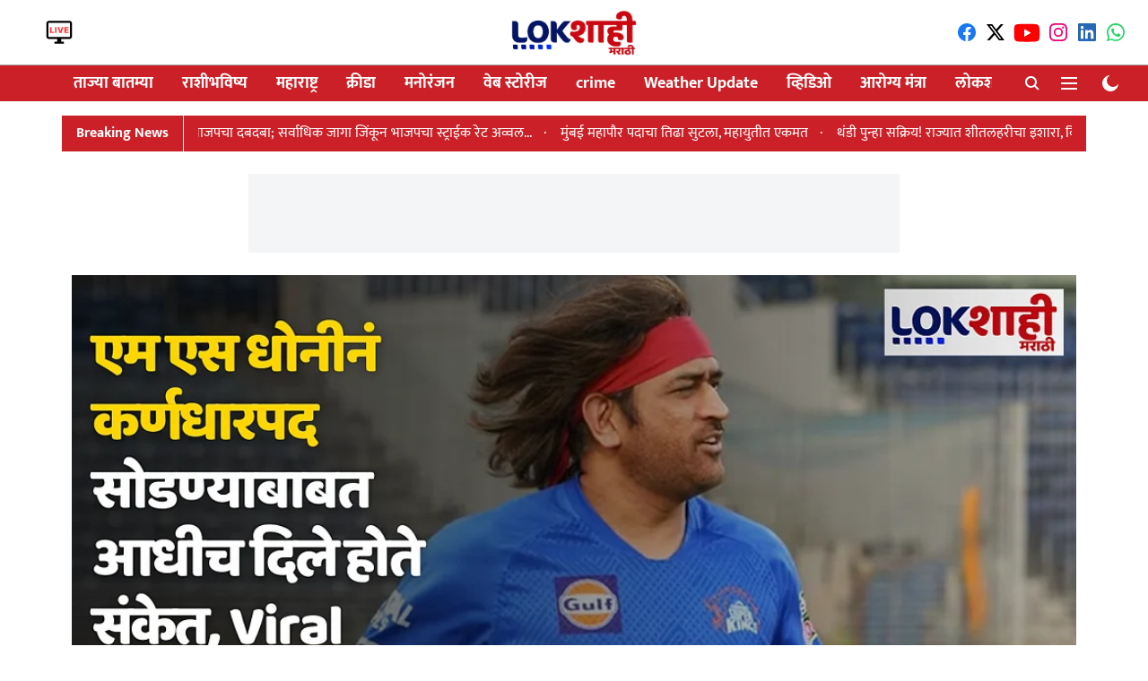

--- FILE ---
content_type: text/html; charset=utf-8
request_url: https://www.lokshahi.com/sports/ms-dhoni-previous-indication-of-leaving-csk-captaincy-through-social-media-post-ipl-2024
body_size: 68600
content:
<!DOCTYPE html>
<html lang="mr" dir="ltr">
<head>
    <meta charset="utf-8"/>
    <title>धोनीनं कर्णधारपद सोडण्याबाबत आधीच दिले होते संकेत, &#x27;ती&#x27; पोस्ट झाली होती तुफान व्हायरल</title><link rel="canonical" href="https://www.lokshahi.com/sports/ms-dhoni-previous-indication-of-leaving-csk-captaincy-through-social-media-post-ipl-2024"/><meta name="author" content="Naresh Shende"/><meta name="news_keywords" content="ms dhoni ,ms dhoni latest news update,ms dhoni csk captaincy news,ms dhoni social media viral post,एम एस धोनी,सीएसके,चेन्नई सुपर किंग्ज,आयपीएल २०२४,महेंद्रसिंग धोनी सीएसके कर्णधारपद,ruturaj gaikwad,ऋतुराज गायकवाड,ipl 2024"/><meta name="description" content="४२ वर्षांच्या धोनीनं कर्णधारपद सोडण्याचे संकेत काही दिवसांपूर्वीच दिले होते. ४ मार्च २०२४ ला धोनीनं सोशल मीडियावर एक पोस्ट शेअर केली होती. "/><meta name="title" content="धोनीनं कर्णधारपद सोडण्याबाबत आधीच दिले होते संकेत, &#x27;ती&#x27; पोस्ट झाली होती तुफान व्हायरल"/><meta name="keywords" content="ms dhoni ,ms dhoni latest news update,ms dhoni csk captaincy news,ms dhoni social media viral post,एम एस धोनी,सीएसके,चेन्नई सुपर किंग्ज,आयपीएल २०२४,महेंद्रसिंग धोनी सीएसके कर्णधारपद,ruturaj gaikwad,ऋतुराज गायकवाड,ipl 2024"/><meta property="og:type" content="article"/><meta property="og:url" content="https://www.lokshahi.com/sports/ms-dhoni-previous-indication-of-leaving-csk-captaincy-through-social-media-post-ipl-2024"/><meta property="og:title" content="धोनीनं कर्णधारपद सोडण्याबाबत आधीच दिले होते संकेत, &#x27;ती&#x27; पोस्ट झाली होती तुफान व्हायरल"/><meta property="og:description" content="इंडियन प्रीमियर लीग २०२४ चा थरार उद्यापासून रंगणार असून चेन्नई सुपर किंग्ज आणि रॉयल चॅलेंजर्स बंगलोर यांच्यात पहिला सामना रंगणार आहे. तत्पूर्वी, सीएसकेच्या संघा"/><meta name="twitter:card" content="summary_large_image"/><meta name="twitter:title" content="धोनीनं कर्णधारपद सोडण्याबाबत आधीच दिले होते संकेत, &#x27;ती&#x27; पोस्ट झाली होती तुफान व्हायरल"/><meta name="twitter:description" content="इंडियन प्रीमियर लीग २०२४ चा थरार उद्यापासून रंगणार असून चेन्नई सुपर किंग्ज आणि रॉयल चॅलेंजर्स बंगलोर यांच्यात पहिला सामना रंगणार आहे. तत्पूर्वी, सीएसकेच्या संघा"/><meta name="robots" content="max-image-preview:large"/><meta name="twitter:image" content="https://media.assettype.com/lokshahi%2F2024-03%2Fb5849a2d-3a1c-4e9e-bbd7-d10e0b36d751%2FMS_Dhoni_Captaincy_Latest_News.png?w=1200&amp;ar=40%3A21&amp;auto=format%2Ccompress&amp;ogImage=true&amp;mode=crop&amp;enlarge=true&amp;overlay=lokshahi%2F2022-05%2F65b827c8-8ddd-4b3e-b4c2-ff87e26051d5%2FLOKSHAHI_LOGO.png&amp;overlay_position=bottom&amp;overlay_width=100"/><meta property="twitter:image:alt" content="धोनीनं कर्णधारपद सोडण्याबाबत आधीच दिले होते संकेत, &#x27;ती&#x27; पोस्ट झाली होती तुफान व्हायरल"/><meta property="og:image" content="https://media.assettype.com/lokshahi%2F2024-03%2Fb5849a2d-3a1c-4e9e-bbd7-d10e0b36d751%2FMS_Dhoni_Captaincy_Latest_News.png?w=1200&amp;ar=40%3A21&amp;auto=format%2Ccompress&amp;ogImage=true&amp;mode=crop&amp;enlarge=true&amp;overlay=lokshahi%2F2022-05%2F65b827c8-8ddd-4b3e-b4c2-ff87e26051d5%2FLOKSHAHI_LOGO.png&amp;overlay_position=bottom&amp;overlay_width=100"/><meta property="og:image:width" content="1200"/><meta property="og:image:alt" content="धोनीनं कर्णधारपद सोडण्याबाबत आधीच दिले होते संकेत, &#x27;ती&#x27; पोस्ट झाली होती तुफान व्हायरल"/><meta name="twitter:creator" content="Naresh Shende"/><meta name="twitter:site" content="@LokshahiMarathi"/><meta name="twitter:domain" content="https://www.lokshahi.com"/><meta property="fb:app_id" content="990446494893857"/><meta property="og:site_name" content="Lokshahi Marathi News "/><script type="application/ld+json">{"@context":"http://schema.org","@type":"BreadcrumbList","itemListElement":[{"@type":"ListItem","position":1,"name":"Home","item":"https://www.lokshahi.com"},{"@type":"ListItem","position":2,"name":"Sports News","item":"https://www.lokshahi.com/sports"},{"@type":"ListItem","position":3,"name":"धोनीनं कर्णधारपद सोडण्याबाबत आधीच दिले होते संकेत, 'ती' पोस्ट झाली होती तुफान व्हायरल","item":"https://www.lokshahi.com/sports/ms-dhoni-previous-indication-of-leaving-csk-captaincy-through-social-media-post-ipl-2024"}]}</script><meta/><script type="application/ld+json">{"headline":"धोनीनं कर्णधारपद सोडण्याबाबत आधीच दिले होते संकेत, 'ती' पोस्ट झाली होती तुफान व्हायरल","image":[{"@type":"ImageObject","url":"https://media.assettype.com/lokshahi/2024-03/b5849a2d-3a1c-4e9e-bbd7-d10e0b36d751/MS_Dhoni_Captaincy_Latest_News.png?w=1200&h=675&auto=format%2Ccompress&fit=max&enlarge=true","width":"1200","height":"675"},{"@type":"ImageObject","url":"https://media.assettype.com/lokshahi/2024-03/b5849a2d-3a1c-4e9e-bbd7-d10e0b36d751/MS_Dhoni_Captaincy_Latest_News.png?w=1200&h=900&auto=format%2Ccompress&fit=max&enlarge=true","width":"1200","height":"900"},{"@type":"ImageObject","url":"https://media.assettype.com/lokshahi/2024-03/b5849a2d-3a1c-4e9e-bbd7-d10e0b36d751/MS_Dhoni_Captaincy_Latest_News.png?w=1200&h=1200&auto=format%2Ccompress&fit=max&enlarge=true","width":"1200","height":"1200"}],"url":"https://www.lokshahi.com/sports/ms-dhoni-previous-indication-of-leaving-csk-captaincy-through-social-media-post-ipl-2024","datePublished":"2024-03-21T14:58:44Z","mainEntityOfPage":{"@type":"WebPage","@id":"https://www.lokshahi.com/sports/ms-dhoni-previous-indication-of-leaving-csk-captaincy-through-social-media-post-ipl-2024"},"publisher":{"@type":"Organization","@context":"http://schema.org","name":"Lokshahi Marathi News ","url":"https://www.lokshahi.com","logo":{"@context":"http://schema.org","@type":"ImageObject","author":"lokshahi","contentUrl":"https://images.assettype.com/lokshahi/2024-02/ccf6b74f-54c6-4728-9c30-045ba5bc6cac/NEW_LOGO.jpg","url":"https://images.assettype.com/lokshahi/2024-02/ccf6b74f-54c6-4728-9c30-045ba5bc6cac/NEW_LOGO.jpg","name":"logo","width":"","height":""},"sameAs":["https://www.facebook.com/profile.php?id=61551987856404","https://twitter.com/LokshahiMarathi","https://www.youtube.com/@LokshahiMarathi","https://www.instagram.com/lokshahimarathi/","https://www.linkedin.com/in/lokshahimarathi/","https://whatsapp.com/channel/0029Va5hrRbHbFVBIbCDIY1M"],"id":"https://www.lokshahi.com"},"author":[{"@type":"Person","givenName":"Naresh Shende","name":"Naresh Shende","url":"https://www.lokshahi.com/author/naresh-shende"}],"keywords":"ms dhoni ,ms dhoni latest news update,ms dhoni csk captaincy news,ms dhoni social media viral post,एम एस धोनी,सीएसके,चेन्नई सुपर किंग्ज,आयपीएल २०२४,महेंद्रसिंग धोनी सीएसके कर्णधारपद,ruturaj gaikwad,ऋतुराज गायकवाड,ipl 2024","thumbnailUrl":"https://media.assettype.com/lokshahi/2024-03/b5849a2d-3a1c-4e9e-bbd7-d10e0b36d751/MS_Dhoni_Captaincy_Latest_News.png?w=1200&h=675&auto=format%2Ccompress&fit=max&enlarge=true","articleBody":"इंडियन प्रीमियर लीग २०२४ चा थरार उद्यापासून रंगणार असून चेन्नई सुपर किंग्ज आणि रॉयल चॅलेंजर्स बंगलोर यांच्यात पहिला सामना रंगणार आहे. तत्पूर्वी, सीएसकेच्या संघात मोठे फेरबदल पाहायला मिळाले आहेत. या हंगामात ऋतुराज गायकवाडच्या गळ्यात कर्णधारपदाची माळ पडली आहे. महेंद्रसिंग धोनीऐवजी ऋतुराज गायकवाड सीएसकेचं नेतृत्व करणार आहे. ऋतुराज चेन्नईचा चौथा कर्णधार असणार आहे. याआधी धोनीशिवाय रवींद्र जडेजा आणि सुरेश रैनानं सीएसकेचं कर्णधारपद भूषवलं होतं. धोनीने एकूण २३५ सामन्यांमध्ये चेन्नई सुपर किंग्जसाठी कॅप्टन्सी केली आहे. यामध्ये चेन्नईने १४२ सामन्यांमध्ये विजय मिळवला असून ९० सामन्यांमध्ये पराभवाचा सामना करावा लागला. एक सामना बरोबरीत झाला, तर दोन सामने अनिर्णीत राहिले..४२ वर्षांच्या धोनीनं कर्णधारपद सोडण्याचे संकेत काही दिवसांपूर्वीच दिले होते. ४ मार्च २०२४ ला धोनीनं सोशल मीडियावर एक पोस्ट शेअर केली होती. या पोस्टमध्ये धोनीनं लिहिलं होतं, नवीन हंगाम आणि नव्या भूमिकेसाठी प्रतीक्षा करु शकत नाही. आता १७ दिवसानंतर ऋतुराजच्या कॅप्टन्सीची घोषणा केल्यानंतर संस्पेन्स संपला आहे. म्हणजेच कर्णधारपद सोडण्याबाबत धोनीनं ठरवलं होतं आणि धोनी आता आयपीएलमध्ये खेळाडू म्हणून मैदानात उतरणार आहे..आयपीएल २०२२ मध्येही सीएसकेनं नवीन कर्णधाराची एक दिवस आधीच घोषणा केली होती. तेव्हा रवींद्र जडेजाला संघाचं कर्णधारपद देण्यात आलं होतं. परंतु, सीएसकेचा कर्णधार म्हणून जडेजा खरा उतरला नाही. जडेजाच्या नेतृत्वात सीएसकेला चांगली कामगिरी करता आली नाही. त्यानंतर पुन्हा धोनीला कर्णधार म्हणून संघाची जबाबदारी देण्यात आली होती..धोनीच्या नेतृत्वात सीएसकेनं जिंकले पाच IPL किताबएम एस धोनीनं १५ ऑगस्ट २०२० ला आंतरराष्ट्रीय क्रिकेटमधून निवृत्ती घेतली. परंतु, धोनीनं आयपीएलमध्ये सक्रिय सहभाग नोंदवला. २००७ चा टी-२० वर्ल्डकप, २०११ चा वर्ल्डकप आणि २०१३ चॅम्पियन्स ट्रॉफी, अशा तीन आयसीसी ट्रॉफी धोनीच्या नावावर आहेत. हा कारनामा करणारा धोनी एकमेव कर्णधार आहे. तसंच त्याच्या नावावर पाच आयपीएल ट्रॉफी जिंकण्याचा विक्रम आहे. तसंच रोहित शर्माच्या नावावरही हा विक्रम नोंदवण्यात आला आहे. ","dateCreated":"2024-03-21T14:58:44Z","dateModified":"2024-03-21T14:58:44Z","name":"धोनीनं कर्णधारपद सोडण्याबाबत आधीच दिले होते संकेत, 'ती' पोस्ट झाली होती तुफान व्हायरल","isPartOf":{"@type":"WebPage","url":"https://www.lokshahi.com/sports/ms-dhoni-previous-indication-of-leaving-csk-captaincy-through-social-media-post-ipl-2024","primaryImageOfPage":{"@type":"ImageObject","url":"https://media.assettype.com/lokshahi/2024-03/b5849a2d-3a1c-4e9e-bbd7-d10e0b36d751/MS_Dhoni_Captaincy_Latest_News.png?w=1200&h=675&auto=format%2Ccompress&fit=max&enlarge=true","width":"1200","height":"675"}},"articleSection":"क्रीडा","alternativeHeadline":"","description":null,"@type":"NewsArticle","@context":"http://schema.org"}</script><link rel="amphtml" href="https://www.lokshahi.com/amp/story/sports/ms-dhoni-previous-indication-of-leaving-csk-captaincy-through-social-media-post-ipl-2024"/>
    <link href="/manifest.json" rel="manifest">
    <link rel="icon" href="/favicon.ico" type="image/x-icon">
    <meta content="width=device-width, initial-scale=1" name="viewport">
    <meta name="apple-mobile-web-app-capable" content="yes">
    <meta name="apple-mobile-web-app-status-bar-style" content="black">
    <meta name="apple-mobile-web-app-title" content="lokshahi">
    <meta name="theme-color" content="#ffffff">

    <meta property="fb:pages" content="rg2xoyyfqrj9p0rislix0vhgwrkq4y"/>

    
  
<script type="application/javascript">
  (() => setTimeout(() => {
    const scriptTag = document.createElement("script");
    scriptTag.setAttribute("src", "https://cdn.onesignal.com/sdks/OneSignalSDK.js");
    scriptTag.setAttribute("async", "true");
    const head = document.head;
    head.insertBefore(scriptTag, head.firstElementChild);
  }, 8000))();
  
  var OneSignal = OneSignal || [];
  OneSignal.push(function() {
    OneSignal.init({
      appId: "ceba393a-2219-49e7-98c3-1f987d8224d8",
      notifyButton: {
        enable: true
      },
      autoRegister: true,
      persistNotification: false,
      safari_web_id: ""
    });
  });

  OneSignal.push(function() {
    OneSignal.sendTag("lokshahi-breaking-news", "true").then(function(tagsSent) {
      console.info("Onesignal tags sent --> ", tagsSent);
    });
  });
</script>




            
  
      <script type="application/javascript">
      (() => setTimeout(() => {
        const scriptTag = document.createElement("script");
        scriptTag.setAttribute("src", "//pagead2.googlesyndication.com/pagead/js/adsbygoogle.js");
        scriptTag.setAttribute("async", "true");
        const head = document.head;
        head.insertBefore(scriptTag, head.firstElementChild);
        (adsbygoogle = window.adsbygoogle || []).push({
          google_ad_client: "pub-6330887728427552",
          enable_page_level_ads: true
        });
      }, 4000))();
      </script>
  


    <link data-react-helmet="true" rel="preload" as="image" imagesrcset="//media.assettype.com/lokshahi%2F2024-03%2Fb5849a2d-3a1c-4e9e-bbd7-d10e0b36d751%2FMS_Dhoni_Captaincy_Latest_News.png?w=480&amp;auto=format%2Ccompress&amp;fit=max 480w,//media.assettype.com/lokshahi%2F2024-03%2Fb5849a2d-3a1c-4e9e-bbd7-d10e0b36d751%2FMS_Dhoni_Captaincy_Latest_News.png?w=640&amp;auto=format%2Ccompress&amp;fit=max 640w,//media.assettype.com/lokshahi%2F2024-03%2Fb5849a2d-3a1c-4e9e-bbd7-d10e0b36d751%2FMS_Dhoni_Captaincy_Latest_News.png?w=768&amp;auto=format%2Ccompress&amp;fit=max 768w,//media.assettype.com/lokshahi%2F2024-03%2Fb5849a2d-3a1c-4e9e-bbd7-d10e0b36d751%2FMS_Dhoni_Captaincy_Latest_News.png?w=1024&amp;auto=format%2Ccompress&amp;fit=max 1024w,//media.assettype.com/lokshahi%2F2024-03%2Fb5849a2d-3a1c-4e9e-bbd7-d10e0b36d751%2FMS_Dhoni_Captaincy_Latest_News.png?w=1200&amp;auto=format%2Ccompress&amp;fit=max 1200w" imagesizes="(max-width: 768px) 90vw, 75vw"/>
    <!-- Styles for CLS start-->
    <style>
        :root {
            --logoWidth: ;
            --logoHeight: ;
        }
        .header-height {
            height: 48px !important;
        }
        .sticky-header-height {
            height:  48px !important;
        }
        .logoHeight {
            max-height: 32px !important;
            max-width: 122px !important;
        }
        @media (min-width: 768px) {
            :root {
                --logoWidth: ;
                --logoHeight: ;
            }
            .header-height {
                height: 73px !important;
            }
            .sticky-header-height {
                height: 113px !important;
            }
            .logoHeight {
                max-height: 56px !important;
                max-width: 300px !important;
            }
        }
    </style>
   <!-- Styles for CLS end-->

    <style>
         
        /* devanagari */
@font-face {
  font-family: 'Mukta';
  font-style: normal;
  font-weight: 400;
  src: url(https://fonts.gstatic.com/s/mukta/v17/iJWKBXyXfDDVXbnArXyi0A.woff2) format('woff2');
  unicode-range: U+0900-097F, U+1CD0-1CF9, U+200C-200D, U+20A8, U+20B9, U+20F0, U+25CC, U+A830-A839, U+A8E0-A8FF, U+11B00-11B09;
font-display: swap; }
/* latin-ext */
@font-face {
  font-family: 'Mukta';
  font-style: normal;
  font-weight: 400;
  src: url(https://fonts.gstatic.com/s/mukta/v17/iJWKBXyXfDDVXbnPrXyi0A.woff2) format('woff2');
  unicode-range: U+0100-02BA, U+02BD-02C5, U+02C7-02CC, U+02CE-02D7, U+02DD-02FF, U+0304, U+0308, U+0329, U+1D00-1DBF, U+1E00-1E9F, U+1EF2-1EFF, U+2020, U+20A0-20AB, U+20AD-20C0, U+2113, U+2C60-2C7F, U+A720-A7FF;
font-display: swap; }
/* latin */
@font-face {
  font-family: 'Mukta';
  font-style: normal;
  font-weight: 400;
  src: url(https://fonts.gstatic.com/s/mukta/v17/iJWKBXyXfDDVXbnBrXw.woff2) format('woff2');
  unicode-range: U+0000-00FF, U+0131, U+0152-0153, U+02BB-02BC, U+02C6, U+02DA, U+02DC, U+0304, U+0308, U+0329, U+2000-206F, U+20AC, U+2122, U+2191, U+2193, U+2212, U+2215, U+FEFF, U+FFFD;
font-display: swap; }
/* devanagari */
@font-face {
  font-family: 'Mukta';
  font-style: normal;
  font-weight: 700;
  src: url(https://fonts.gstatic.com/s/mukta/v17/iJWHBXyXfDDVXbF6iGmc8WDm7Q.woff2) format('woff2');
  unicode-range: U+0900-097F, U+1CD0-1CF9, U+200C-200D, U+20A8, U+20B9, U+20F0, U+25CC, U+A830-A839, U+A8E0-A8FF, U+11B00-11B09;
font-display: swap; }
/* latin-ext */
@font-face {
  font-family: 'Mukta';
  font-style: normal;
  font-weight: 700;
  src: url(https://fonts.gstatic.com/s/mukta/v17/iJWHBXyXfDDVXbF6iGmT8WDm7Q.woff2) format('woff2');
  unicode-range: U+0100-02BA, U+02BD-02C5, U+02C7-02CC, U+02CE-02D7, U+02DD-02FF, U+0304, U+0308, U+0329, U+1D00-1DBF, U+1E00-1E9F, U+1EF2-1EFF, U+2020, U+20A0-20AB, U+20AD-20C0, U+2113, U+2C60-2C7F, U+A720-A7FF;
font-display: swap; }
/* latin */
@font-face {
  font-family: 'Mukta';
  font-style: normal;
  font-weight: 700;
  src: url(https://fonts.gstatic.com/s/mukta/v17/iJWHBXyXfDDVXbF6iGmd8WA.woff2) format('woff2');
  unicode-range: U+0000-00FF, U+0131, U+0152-0153, U+02BB-02BC, U+02C6, U+02DA, U+02DC, U+0304, U+0308, U+0329, U+2000-206F, U+20AC, U+2122, U+2191, U+2193, U+2212, U+2215, U+FEFF, U+FFFD;
font-display: swap; }
/* devanagari */
@font-face {
  font-family: 'Mukta';
  font-style: normal;
  font-weight: 400;
  src: url(https://fonts.gstatic.com/s/mukta/v17/iJWKBXyXfDDVXbnArXyi0A.woff2) format('woff2');
  unicode-range: U+0900-097F, U+1CD0-1CF9, U+200C-200D, U+20A8, U+20B9, U+20F0, U+25CC, U+A830-A839, U+A8E0-A8FF, U+11B00-11B09;
font-display: swap; }
/* latin-ext */
@font-face {
  font-family: 'Mukta';
  font-style: normal;
  font-weight: 400;
  src: url(https://fonts.gstatic.com/s/mukta/v17/iJWKBXyXfDDVXbnPrXyi0A.woff2) format('woff2');
  unicode-range: U+0100-02BA, U+02BD-02C5, U+02C7-02CC, U+02CE-02D7, U+02DD-02FF, U+0304, U+0308, U+0329, U+1D00-1DBF, U+1E00-1E9F, U+1EF2-1EFF, U+2020, U+20A0-20AB, U+20AD-20C0, U+2113, U+2C60-2C7F, U+A720-A7FF;
font-display: swap; }
/* latin */
@font-face {
  font-family: 'Mukta';
  font-style: normal;
  font-weight: 400;
  src: url(https://fonts.gstatic.com/s/mukta/v17/iJWKBXyXfDDVXbnBrXw.woff2) format('woff2');
  unicode-range: U+0000-00FF, U+0131, U+0152-0153, U+02BB-02BC, U+02C6, U+02DA, U+02DC, U+0304, U+0308, U+0329, U+2000-206F, U+20AC, U+2122, U+2191, U+2193, U+2212, U+2215, U+FEFF, U+FFFD;
font-display: swap; }
/* devanagari */
@font-face {
  font-family: 'Mukta';
  font-style: normal;
  font-weight: 700;
  src: url(https://fonts.gstatic.com/s/mukta/v17/iJWHBXyXfDDVXbF6iGmc8WDm7Q.woff2) format('woff2');
  unicode-range: U+0900-097F, U+1CD0-1CF9, U+200C-200D, U+20A8, U+20B9, U+20F0, U+25CC, U+A830-A839, U+A8E0-A8FF, U+11B00-11B09;
font-display: swap; }
/* latin-ext */
@font-face {
  font-family: 'Mukta';
  font-style: normal;
  font-weight: 700;
  src: url(https://fonts.gstatic.com/s/mukta/v17/iJWHBXyXfDDVXbF6iGmT8WDm7Q.woff2) format('woff2');
  unicode-range: U+0100-02BA, U+02BD-02C5, U+02C7-02CC, U+02CE-02D7, U+02DD-02FF, U+0304, U+0308, U+0329, U+1D00-1DBF, U+1E00-1E9F, U+1EF2-1EFF, U+2020, U+20A0-20AB, U+20AD-20C0, U+2113, U+2C60-2C7F, U+A720-A7FF;
font-display: swap; }
/* latin */
@font-face {
  font-family: 'Mukta';
  font-style: normal;
  font-weight: 700;
  src: url(https://fonts.gstatic.com/s/mukta/v17/iJWHBXyXfDDVXbF6iGmd8WA.woff2) format('woff2');
  unicode-range: U+0000-00FF, U+0131, U+0152-0153, U+02BB-02BC, U+02C6, U+02DA, U+02DC, U+0304, U+0308, U+0329, U+2000-206F, U+20AC, U+2122, U+2191, U+2193, U+2212, U+2215, U+FEFF, U+FFFD;
font-display: swap; }

        
        body.fonts-loaded {--primaryFont: "Mukta", -apple-system, BlinkMacSystemFont, 'Segoe UI', 'Roboto', 'Oxygen', 'Ubuntu', 'Cantarell',
  'Fira Sans', 'Droid Sans', 'Helvetica Neue', sans-serif;--secondaryFont: "Mukta", -apple-system, BlinkMacSystemFont, 'Segoe UI', 'Roboto', 'Oxygen', 'Ubuntu', 'Cantarell',
  'Fira Sans', 'Droid Sans', 'Helvetica Neue', sans-serif;--fontsize-larger: 24px;--fontsize-halfjumbo: 32px;--fontsize-largest: 29px;--fontsize-smaller: 11px;--fontsize-small: 13px;--fontsize-medium: 16px;}
        #sw-wrapper{position:fixed;background-color:#fff;align-items:center;margin:0 40px 48px;width:294px;height:248px;box-shadow:0 0 10px 0 rgba(0,0,0,.19);bottom:0;z-index:1001;flex-direction:column;display:none;right:0}.sw-app{font-weight:700;text-transform:capitalize}.sw-url{color:#858585;font-size:12px}#sw-wrapper .sw-wrapper--image{width:56px;margin-bottom:10px}#sw-wrapper #service-worker-popup{position:absolute;border:0;border-radius:0;bottom:32px;background-color:var(--primaryColor,#2c61ad)}#sw-wrapper #close-dialog{align-self:flex-end;border:0;background-color:transparent;color:var(--primaryColor,#000);padding:12px}#sw-wrapper #close-dialog svg{width:24px}@media (min-width:320px) and (max-width:767px){#sw-wrapper{position:fixed;background-color:#fff;width:100%;align-items:center;justify-content:start;height:248px;bottom:0;z-index:1001;flex-direction:column;margin:0}}
        </style>
    <style>
        /*! normalize.css v7.0.0 | MIT License | github.com/necolas/normalize.css */html{-ms-text-size-adjust:100%;-webkit-text-size-adjust:100%;line-height:1.15}article,aside,footer,header,nav,section{display:block}h1{font-size:2em;margin:.67em 0}figcaption,figure,main{display:block}figure{margin:1em 40px}hr{box-sizing:content-box;height:0;overflow:visible}pre{font-family:monospace;font-size:1em}a{-webkit-text-decoration-skip:objects;background-color:transparent}abbr[title]{border-bottom:none;text-decoration:underline;text-decoration:underline dotted}b,strong{font-weight:bolder}code,kbd,samp{font-family:monospace;font-size:1em}dfn{font-style:italic}mark{background-color:#ff0;color:#000}small{font-size:80%}sub,sup{font-size:75%;line-height:0;position:relative;vertical-align:baseline}sub{bottom:-.25em}sup{top:-.5em}audio,video{display:inline-block}audio:not([controls]){display:none;height:0}img{border-style:none}svg:not(:root){overflow:hidden}button,input,optgroup,select,textarea{font-family:var(--primaryFont);font-size:100%;line-height:1.15;margin:0}button,input{overflow:visible}button,select{text-transform:none}[type=reset],[type=submit],button,html [type=button]{-webkit-appearance:button}[type=button]::-moz-focus-inner,[type=reset]::-moz-focus-inner,[type=submit]::-moz-focus-inner,button::-moz-focus-inner{border-style:none;padding:0}[type=button]:-moz-focusring,[type=reset]:-moz-focusring,[type=submit]:-moz-focusring,button:-moz-focusring{outline:1px dotted ButtonText}fieldset{padding:.35em .75em .625em}legend{box-sizing:border-box;color:inherit;display:table;max-width:100%;padding:0;white-space:normal}progress{display:inline-block;vertical-align:baseline}textarea{overflow:auto}[type=checkbox],[type=radio]{box-sizing:border-box;padding:0}[type=number]::-webkit-inner-spin-button,[type=number]::-webkit-outer-spin-button{height:auto}[type=search]{-webkit-appearance:textfield;outline-offset:-2px}[type=search]::-webkit-search-cancel-button,[type=search]::-webkit-search-decoration{-webkit-appearance:none}::-webkit-file-upload-button{-webkit-appearance:button;font:inherit}details,menu{display:block}summary{display:list-item}canvas{display:inline-block}[hidden],template{display:none}:root{--transparentBlack:rgba(53,53,53,.5);--blackTransparent:rgba(0,0,0,.2);--rgbBlack:0,0,0;--rgbWhite:255,255,255;--white:#fff;--black:#000;--shaded-grey:#6f6d70;--base-blue:#2f73e4;--slighty-darker-blue:#4860bc;--gray-light:#818181;--grey:#dadada;--light-blue:#e7e7f6;--orange:#e84646;--light-gray:#333;--off-grey:#dadee1;--lighter-gray:#797979;--darkest-gray:#333;--darker-gray:#313131;--faded-gray:#0f0f0f;--red:#ff7171;--bright-red:#de0c0b;--blue:#023048;--gray:#5c5c5c;--gray-darkest:#232323;--gray-lighter:#a4a4a4;--gray-lightest:#e9e6e6;--facebook:#4e71a8;--twitter:#1cb7eb;--linkedin:#0077b5;--whatsapp:#25d366;--concrete:#f2f2f2;--tundora:#4c4c4c;--greyBlack:#464646;--gray-whiter:#d8d8d8;--gray-white-fa:#fafafa;--lightBlue:#5094fb;--whitest:#eaeaea;--darkBlue:#132437;--paragraphColor:#4d4d4d;--success:#2dbe65;--defaultDarkBackground:#262626;--defaultDarkBorder:rgba(161,175,194,.1);--font-size-smaller:12px;--font-size-small:14px;--font-size-base:16px;--font-size-medium:18px;--fontsize-large:24px;--fontsize-larger:32px;--oneColWidth:73px;--sevenColWidth:655px;--outerSpace:calc(50vw - 594px);--headerWidth:122px;--headerLargeWidth:190px;--headerHeight:32px;--bold:bold;--normal:normal}@media (min-width:768px){:root{--headerWidth:300px;--headerHeight:56px;--headerLargeWidth:300px}}html{font-size:100%}body{font-family:var(--primaryFont);font-size:1rem;font-weight:400;line-height:var(--bodyLineHeight);text-rendering:auto}h1,h2,h3,h4,h5,h6,ol,p,ul{font-weight:400;margin:0;padding:0}h1{font-size:2.25rem;font-weight:300;line-height:1.38889rem}h1,h2{font-family:var(--primaryFont)}h2{font-size:2rem;line-height:2.22222rem;padding:.75rem 0 .5rem}h3{font-family:var(--primaryFont);font-size:1.8125rem;line-height:1.24138rem;word-break:normal}h4{font-size:1.5rem}h4,h5{font-weight:700;line-height:1.33333rem}h5{font-size:1.125rem}h6{font-size:.8125rem;line-height:1.23077rem}p{font-size:1rem;line-height:var(--bodyLineHeight)}li,p{font-family:var(--primaryFont)}:root{--zIndex-60:600;--zIndex-header-item:601;--zIndex-social:499;--zIndex-social-popup:1000;--zIndex-sub-menu:9;--zIndex-99:99;--zIndex-search:999;--zIndex-menu:2;--zIndex-loader-overlay:1100}.play-icon{position:relative}.play-icon:after,.play-icon:before{content:"";display:block;left:50%;position:absolute;top:50%;transform:translateX(-50%) translateY(-50%)}.play-icon:before{background:#000;border-radius:50%;height:46px;opacity:.8;width:46px;z-index:10}@media (min-width:768px){.play-icon:before{height:60px;width:60px}}.play-icon:after{border-bottom:7px solid transparent;border-left:11px solid #fff;border-top:7px solid transparent;height:0;margin-left:2px;width:0;z-index:11}@media (min-width:768px){.play-icon:after{border-bottom:9px solid transparent;border-left:15px solid #fff;border-top:9px solid transparent}}.play-icon--small:before{height:46px;width:46px}@media (min-width:768px){.play-icon--small:before{height:46px;width:46px}}.play-icon--small:after{border-bottom:7px solid transparent;border-left:11px solid #fff;border-top:7px solid transparent}@media (min-width:768px){.play-icon--small:after{border-bottom:9px solid transparent;border-left:15px solid #fff;border-top:9px solid transparent}}.play-icon--medium:before{height:46px;width:46px}@media (min-width:768px){.play-icon--medium:before{height:65px;width:65px}}.play-icon--medium:after{border-bottom:7px solid transparent;border-left:11px solid #fff;border-top:7px solid transparent}@media (min-width:768px){.play-icon--medium:after{border-bottom:13px solid transparent;border-left:20px solid #fff;border-top:13px solid transparent}}.play-icon--large:before{height:46px;width:46px}@media (min-width:768px){.play-icon--large:before{height:100px;width:100px}}.play-icon--large:after{border-bottom:7px solid transparent;border-left:11px solid #fff;border-top:7px solid transparent}@media (min-width:768px){.play-icon--large:after{border-bottom:15px solid transparent;border-left:22px solid #fff;border-top:15px solid transparent}}.component-wrapper{overflow:auto;padding:32px 15px}.component-wrapper,.maxwidth-wrapper{margin-left:auto;margin-right:auto;max-width:1172px}.component-wrapper-fluid{margin-bottom:15px}@media (min-width:768px){.component-wrapper-fluid{padding-top:15px}}.card-background-color{background-color:var(--white)}.card>:nth-child(3){clear:both;content:""}.app-ad{overflow:hidden;text-align:center;width:100%}.app-ad--vertical{padding-bottom:15px;text-align:center}@media (min-width:768px){.app-ad--vertical{text-align:right}}.app-ad--mrec .adBox,.app-ad--mrec .adbutler-wrapper{padding:30px 0}.app-ad--story-mrec .adBox,.app-ad--story-mrec .adbutler-wrapper{padding-bottom:35px}.app-ad--leaderboard .adBox,.app-ad--leaderboard .adbutler-wrapper{padding:8px}.app-ad--horizontal{clear:both}.app-ad--horizontal .adBox,.app-ad--horizontal .adbutler-wrapper{padding:15px 0}.app-ad--story-horizontal .adBox,.app-ad--story-horizontal .adbutler-wrapper{padding-bottom:25px}.app-ad--grid-horizontal{grid-column:1/4}.video-play-icon{display:block;position:relative}.video-play-icon:before{background-size:88px;content:"";display:block;height:90px;left:50%;position:absolute;top:50%;transform:translate(-50%,-50%);width:90px;z-index:10}.qt-button{border-radius:100px;color:#fff;font-family:var(--primaryFont);font-size:1rem;font-weight:300;padding:10px 28px;text-align:center}.qt-button:hover{cursor:pointer}.qt-button--primary{background:#2f73e4}.qt-button--secondary{background:#2f73e4;border:1px solid #fff}.qt-button--transparent{background:transparent;border:2px solid #2f73e4;color:#2f73e4}.overlay{background:rgba(0,0,0,.09);display:none;height:100%;left:0;position:fixed;top:0;width:100%;z-index:600}.overlay--active{display:block}.sidebar{height:100%;left:0;overflow:scroll;padding:50px 48px;position:fixed;top:0;transform:translateX(-100%);transition:transform 375ms cubic-bezier(0,0,.2,1);width:100%;z-index:601}@media (min-width:768px){.sidebar{width:445px}}.sidebar.open{background-color:var(--headerBackgroundColor,#fff);color:var(--headerTextColor,#333);transform:translateX(0);transition:transform 375ms cubic-bezier(.4,0,1,1)}.ltr-side-bar{left:auto;right:0;transform:translateX(100%)}.ltr-arrow{left:0;position:absolute;right:unset}.sidebar.open.ltr-side-bar{transform:translateX(0)}.sidebar__nav__logo{font-family:var(--primaryFont);font-size:2.125rem;font-weight:700;margin-bottom:60px}.sidebar__nav__logo:after,.sidebar__nav__logo:before{content:"";display:table}.sidebar__nav__logo:after{clear:both}.sidebar__nav__logo .logo{color:#2f73e4;display:inline-block;float:left;font-family:var(--primaryFont);font-size:2.125rem;font-weight:700;max-width:210px;padding:0}.sidebar__nav__logo .logo .app-logo__element{max-height:85px;object-fit:contain}.sidebar__nav__logo .close{color:var(--headerIconColor,#a9a9a9);cursor:pointer;float:right;font-weight:300;height:22px;position:relative;top:16px;width:22px}.sidebar__social li{display:inline-block}.sidebar__social li a{margin-right:25px}ul.sidebar__info{border-top:2px solid #2f73e4;margin:0 0 50px;padding-top:30px}ul.sidebar__info li a{font-size:1.375rem!important;font-weight:300}ul.submenu li a{color:var(--headerTextColor,#a9a9a9);font-size:1.375rem;padding-bottom:25px}.sidebar__nav{font-family:var(--primaryFont)}.sidebar__nav ul{list-style:none;margin:0;padding:0}.sidebar__nav ul li{clear:both}.sidebar__nav ul li a,.sidebar__nav ul li span{cursor:pointer;display:block;font-size:1.625rem;font-weight:300;padding-bottom:30px}.sidebar__nav ul li a:hover,.sidebar__nav ul li span:hover{color:var(--headerIconColor,#a9a9a9)}.sidebar__nav ul li.has--submenu .submenu-arrow{float:right}.sidebar__nav ul li.has--submenu a,.sidebar__nav ul li.has--submenu div{display:flex;justify-content:space-between}.sidebar__nav ul li.has--submenu .submenu-arrow:after{border-style:solid;border-width:.07em .07em 0 0;color:#9e9e9e;content:"";display:inline-block;float:right;height:.45em;position:relative;top:.45em;transform:rotate(135deg);transition:transform .3s;vertical-align:top;width:.45em;will-change:transform}.sidebar__nav ul li.has--submenu.open .submenu-arrow:after{top:.65em;transform:rotate(315deg)}ul.submenu li a:hover{color:var(--headerIconColor,#a9a9a9)}ul.submenu{display:none;padding-left:38px}input,ul.submenu--show{display:block}input{background:#fff;border:none;border-radius:4px;color:#a3a3a3;font-weight:300;padding:10px 15px;width:100%}button{border-radius:100px;color:#fff;font-size:1rem;padding:10px 27px}.qt-search{align-items:center;display:flex;position:relative}.qt-search__form-wrapper{width:100%}.qt-search__form-wrapper form input{background-color:transparent;border-bottom:1px solid #d8d8d8;border-radius:0;font-size:32px;font-weight:700;opacity:.5;outline:none;padding:8px 0}.qt-search__form .search-icon{background:transparent;border:none;cursor:pointer;height:24px;outline:none;position:absolute;right:0;top:0;width:24px}html[dir=rtl] .search-icon{left:0;right:auto}.loader-overlay-container{align-items:center;background-color:rgba(0,0,0,.8);bottom:0;display:flex;flex-direction:column-reverse;justify-content:center;left:0;position:fixed;right:0;top:0;z-index:var(--zIndex-loader-overlay)}.spinning-loader{animation:spinAnimation 1.1s ease infinite;border-radius:50%;font-size:10px;height:1em;position:relative;text-indent:-9999em;transform:translateZ(0);width:1em}@keyframes spinAnimation{0%,to{box-shadow:0 -2.6em 0 0 var(--white),1.8em -1.8em 0 0 var(--blackTransparent),2.5em 0 0 0 var(--blackTransparent),1.75em 1.75em 0 0 var(--blackTransparent),0 2.5em 0 0 var(--blackTransparent),-1.8em 1.8em 0 0 var(--blackTransparent),-2.6em 0 0 0 hsla(0,0%,100%,.5),-1.8em -1.8em 0 0 hsla(0,0%,100%,.7)}12.5%{box-shadow:0 -2.6em 0 0 hsla(0,0%,100%,.7),1.8em -1.8em 0 0 var(--white),2.5em 0 0 0 var(--blackTransparent),1.75em 1.75em 0 0 var(--blackTransparent),0 2.5em 0 0 var(--blackTransparent),-1.8em 1.8em 0 0 var(--blackTransparent),-2.6em 0 0 0 var(--blackTransparent),-1.8em -1.8em 0 0 hsla(0,0%,100%,.5)}25%{box-shadow:0 -2.6em 0 0 hsla(0,0%,100%,.5),1.8em -1.8em 0 0 hsla(0,0%,100%,.7),2.5em 0 0 0 var(--white),1.75em 1.75em 0 0 var(--blackTransparent),0 2.5em 0 0 var(--blackTransparent),-1.8em 1.8em 0 0 var(--blackTransparent),-2.6em 0 0 0 var(--blackTransparent),-1.8em -1.8em 0 0 var(--blackTransparent)}37.5%{box-shadow:0 -2.6em 0 0 var(--blackTransparent),1.8em -1.8em 0 0 hsla(0,0%,100%,.5),2.5em 0 0 0 hsla(0,0%,100%,.7),1.75em 1.75em 0 0 var(--white),0 2.5em 0 0 var(--blackTransparent),-1.8em 1.8em 0 0 var(--blackTransparent),-2.6em 0 0 0 var(--blackTransparent),-1.8em -1.8em 0 0 var(--blackTransparent)}50%{box-shadow:0 -2.6em 0 0 var(--blackTransparent),1.8em -1.8em 0 0 var(--blackTransparent),2.5em 0 0 0 hsla(0,0%,100%,.5),1.75em 1.75em 0 0 hsla(0,0%,100%,.7),0 2.5em 0 0 var(--white),-1.8em 1.8em 0 0 var(--blackTransparent),-2.6em 0 0 0 var(--blackTransparent),-1.8em -1.8em 0 0 var(--blackTransparent)}62.5%{box-shadow:0 -2.6em 0 0 var(--blackTransparent),1.8em -1.8em 0 0 var(--blackTransparent),2.5em 0 0 0 var(--blackTransparent),1.75em 1.75em 0 0 hsla(0,0%,100%,.5),0 2.5em 0 0 hsla(0,0%,100%,.7),-1.8em 1.8em 0 0 var(--white),-2.6em 0 0 0 var(--blackTransparent),-1.8em -1.8em 0 0 var(--blackTransparent)}75%{box-shadow:0 -2.6em 0 0 var(--blackTransparent),1.8em -1.8em 0 0 var(--blackTransparent),2.5em 0 0 0 var(--blackTransparent),1.75em 1.75em 0 0 var(--blackTransparent),0 2.5em 0 0 hsla(0,0%,100%,.5),-1.8em 1.8em 0 0 hsla(0,0%,100%,.7),-2.6em 0 0 0 var(--white),-1.8em -1.8em 0 0 var(--blackTransparent)}87.5%{box-shadow:0 -2.6em 0 0 var(--blackTransparent),1.8em -1.8em 0 0 var(--blackTransparent),2.5em 0 0 0 var(--blackTransparent),1.75em 1.75em 0 0 var(--blackTransparent),0 2.5em 0 0 var(--blackTransparent),-1.8em 1.8em 0 0 hsla(0,0%,100%,.5),-2.6em 0 0 0 hsla(0,0%,100%,.7),-1.8em -1.8em 0 0 var(--white)}}.icon.loader{fill:var(--primaryColor);height:50px;left:calc(50% - 50px);position:fixed;top:calc(50% - 25px);width:100px}:root{--arrow-c-brand1:#ff214b;--arrow-c-brand2:#1bbb87;--arrow-c-brand3:#6fe7c0;--arrow-c-brand4:#f6f8ff;--arrow-c-brand5:#e9e9e9;--arrow-c-accent1:#2fd072;--arrow-c-accent2:#f5a623;--arrow-c-accent3:#f81010;--arrow-c-accent4:#d71212;--arrow-c-accent5:#f2f2f2;--arrow-c-accent6:#e8eaed;--arrow-c-mono1:#000;--arrow-c-mono2:rgba(0,0,0,.9);--arrow-c-mono3:rgba(0,0,0,.7);--arrow-c-mono4:rgba(0,0,0,.6);--arrow-c-mono5:rgba(0,0,0,.3);--arrow-c-mono6:rgba(0,0,0,.2);--arrow-c-mono7:rgba(0,0,0,.1);--arrow-c-invert-mono1:#fff;--arrow-c-invert-mono2:hsla(0,0%,100%,.9);--arrow-c-invert-mono3:hsla(0,0%,100%,.7);--arrow-c-invert-mono4:hsla(0,0%,100%,.6);--arrow-c-invert-mono5:hsla(0,0%,100%,.3);--arrow-c-invert-mono6:hsla(0,0%,100%,.2);--arrow-c-invert-mono7:hsla(0,0%,100%,.1);--arrow-c-invert-mono8:#dedede;--arrow-c-invert-mono9:hsla(0,0%,87%,.1);--arrow-c-dark:#0d0d0d;--arrow-c-light:#fff;--arrow-spacing-xxxs:2px;--arrow-spacing-xxs:4px;--arrow-spacing-xs:8px;--arrow-spacing-s:12px;--arrow-spacing-m:16px;--arrow-spacing-20:20px;--arrow-spacing-l:24px;--arrow-spacing-xl:32px;--arrow-spacing-28:28px;--arrow-spacing-48:48px;--arrow-spacing-40:40px;--arrow-spacing-96:96px;--arrow-fs-tiny:14px;--arrow-fs-xs:16px;--arrow-fs-s:18px;--arrow-fs-m:20px;--arrow-fs-l:24px;--arrow-fs-xl:26px;--arrow-fs-xxl:30px;--arrow-fs-huge:32px;--arrow-fs-big:40px;--arrow-fs-jumbo:54px;--arrow-fs-28:28px;--arrow-typeface-primary:-apple-system,BlinkMacSystemFont,"Helvetica Neue",Helvetica,Arial,sans-serif;--arrow-typeface-secondary:Verdana,Geneva,Tahoma,sans-serif;--arrow-sans-serif:sans-serif;--arrow-lh-1:1;--arrow-lh-2:1.2;--arrow-lh-3:1.3;--arrow-lh-4:1.4;--arrow-lh-5:1.5;--arrow-fw-light:300;--arrow-fw-normal:400;--arrow-fw-500:500;--arrow-fw-semi-bold:600;--arrow-fw-bold:700;--light-border:var(--arrow-c-invert-mono7);--dark-border:var(--arrow-c-mono7);--fallback-img:#e8e8e8;--z-index-9:9;--z-index-1:1}.arrow-component{-webkit-font-smoothing:antialiased;-moz-osx-font-smoothing:grayscale;-moz-font-feature-settings:"liga" on;font-family:var(--arrow-typeface-primary);font-weight:var(--arrow-fw-normal);text-rendering:optimizeLegibility}.arrow-component h1,.arrow-component h2,.arrow-component h3,.arrow-component h4,.arrow-component h5,.arrow-component h6,.arrow-component ol,.arrow-component ul{font-family:var(--arrow-typeface-primary)}.arrow-component li,.arrow-component p{font-size:var(--arrow-fs-xs);line-height:var(--arrow-lh-1)}.arrow-component figure{margin:0;padding:0}.arrow-component h1{font-size:var(--arrow-fs-28);font-stretch:normal;font-style:normal;font-weight:var(--arrow-fw-bold);letter-spacing:normal;line-height:var(--arrow-lh-3)}@media only screen and (min-width:768px){.arrow-component h1{font-size:var(--arrow-fs-big)}}.arrow-component h2{font-size:var(--arrow-fs-l);font-stretch:normal;font-style:normal;font-weight:var(--arrow-fw-bold);letter-spacing:normal;line-height:var(--arrow-lh-3)}@media only screen and (min-width:768px){.arrow-component h2{font-size:var(--arrow-fs-huge)}}.arrow-component h3{font-size:var(--arrow-fs-m);font-stretch:normal;font-style:normal;font-weight:var(--arrow-fw-bold);letter-spacing:normal;line-height:var(--arrow-lh-3)}@media only screen and (min-width:768px){.arrow-component h3{font-size:var(--arrow-fs-l)}}.arrow-component h4{font-size:var(--arrow-fs-s);font-stretch:normal;font-style:normal;font-weight:var(--arrow-fw-bold);letter-spacing:normal;line-height:var(--arrow-lh-3)}@media only screen and (min-width:768px){.arrow-component h4{font-size:var(--arrow-fs-m)}}.arrow-component h5{font-size:var(--arrow-fs-xs);font-stretch:normal;font-style:normal;font-weight:var(--arrow-fw-bold);letter-spacing:normal;line-height:var(--arrow-lh-3)}@media only screen and (min-width:768px){.arrow-component h5{font-size:var(--arrow-fs-s)}}.arrow-component h6{font-size:var(--arrow-fs-xs);font-weight:var(--arrow-fw-bold);line-height:var(--arrow-lh-3)}.arrow-component h6,.arrow-component p{font-stretch:normal;font-style:normal;letter-spacing:normal}.arrow-component p{font-family:var(--arrow-typeface-secondary);font-size:var(--arrow-fs-m);font-weight:400;line-height:var(--arrow-lh-5);word-break:break-word}.arrow-component.full-width-with-padding{margin-left:calc(-50vw + 50%);margin-right:calc(-50vw + 50%);padding:var(--arrow-spacing-m) calc(50vw - 50%) var(--arrow-spacing-xs) calc(50vw - 50%)}.p-alt{font-size:var(--arrow-fs-xs);font-stretch:normal;font-style:normal;font-weight:400;letter-spacing:normal;line-height:var(--arrow-lh-5)}.author-name,.time{font-weight:400}.author-name,.section-tag,.time{font-size:var(--arrow-fs-tiny);font-stretch:normal;font-style:normal;letter-spacing:normal}.section-tag{font-weight:700;line-height:normal}.arr-hidden-desktop{display:none}@media only screen and (max-width:768px){.arr-hidden-desktop{display:block}}.arr-hidden-mob{display:block}@media only screen and (max-width:768px){.arr-hidden-mob{display:none}}.arr-custom-style a{border-bottom:1px solid var(--arrow-c-mono2);color:var(--arrow-c-mono2)}.arr-story-grid{grid-column-gap:var(--arrow-spacing-l);display:grid;grid-template-columns:repeat(4,minmax(auto,150px));margin:0 12px;position:relative}@media only screen and (min-width:768px){.arr-story-grid{grid-template-columns:[grid-start] minmax(48px,auto) [container-start] repeat(12,minmax(auto,55px)) [container-end] minmax(48px,auto) [grid-end];margin:unset}}@media only screen and (min-width:768px) and (min-width:1025px){.arr-story-grid{grid-template-columns:[grid-start] minmax(56px,auto) [container-start] repeat(12,minmax(auto,73px)) [container-end] minmax(56px,auto) [grid-end]}}.content-style{display:contents}.with-rounded-corners,.with-rounded-corners img{border-radius:var(--arrow-spacing-s)}.arr-image-placeholder{background-color:#f0f0f0}.arr--share-sticky-wrapper{bottom:0;justify-items:flex-start;margin:var(--arrow-spacing-l) 0;position:absolute;right:0;top:120px}@media only screen and (min-width:1025px){.arr--share-sticky-wrapper{left:0;right:unset}}html[dir=rtl] .arr--share-sticky-wrapper{left:0;right:unset}@media only screen and (min-width:1025px){html[dir=rtl] .arr--share-sticky-wrapper{left:unset;right:0}}:root{--max-width-1172:1172px;--spacing-40:40px}body{--arrow-typeface-primary:var(--primaryFont);--arrow-typeface-secondary:var(--secondaryFont);--arrow-c-brand1:var(--primaryColor);--fallback-img:var(--primaryColor);background:#f5f5f5;color:var(--textColor);margin:0;overflow-anchor:none;overflow-x:hidden}#container{min-height:100vh;width:100%}#header-logo img,#header-logo-mobile img{align-content:center;height:var(--logoHeight);width:var(--logoWidth)}.breaking-news-wrapper{min-height:32px}@media (min-width:768px){.breaking-news-wrapper{min-height:40px}}.breaking-news-wrapper.within-container{min-height:48px}@media (min-width:768px){.breaking-news-wrapper.within-container{min-height:72px}}#row-4{max-width:1172px;min-height:100%}*{box-sizing:border-box}.container{margin:0 auto;max-width:1172px;padding:0 16px}h1{font-family:Open Sans,sans-serif;font-size:1.875rem;font-weight:800;margin:10px 0;text-transform:uppercase}h1 span{font-family:Cardo,serif;font-size:1.5rem;font-style:italic;font-weight:400;margin:0 5px;text-transform:none}.toggle{display:block;height:30px;margin:30px auto 10px;width:28px}.toggle span:after,.toggle span:before{content:"";left:0;position:absolute;top:-9px}.toggle span:after{top:9px}.toggle span{display:block;position:relative}.toggle span,.toggle span:after,.toggle span:before{backface-visibility:hidden;background-color:#000;border-radius:2px;height:5px;transition:all .3s;width:100%}.toggle.on span{background-color:transparent}.toggle.on span:before{background-color:#fff;transform:rotate(45deg) translate(5px,5px)}.toggle.on span:after{background-color:#fff;transform:rotate(-45deg) translate(7px,-8px)}.story-card__image.story-card__image--cover.set-fallback{padding:0}a{color:inherit;text-decoration:none}.arr--headline,.arr--story-headline{word-break:break-word}.arrow-component.arr--four-col-sixteen-stories .arr--collection-name h3,.arrow-component.arr--two-col-four-story-highlight .arr--collection-name h3{font-size:inherit;font-weight:inherit}.arrow-component.arr--collection-name .arr-collection-name-border-left{font-size:1.625rem!important;margin-left:-4px;min-width:8px;width:8px}@media (min-width:768px){.arrow-component.arr--collection-name .arr-collection-name-border-left{font-size:2.125rem!important}}.arrow-component.arr--headline h2{padding:0}.sticky-layer{box-shadow:0 1px 6px 0 rgba(0,0,0,.1);left:0;position:fixed;right:0;top:0;z-index:var(--zIndex-search)}.ril__toolbarItem .arr--hyperlink-button{position:relative;top:6px}.arr--text-element p{margin-bottom:15px;word-break:break-word}.arr--text-element ul li{font-family:var(--arrow-typeface-secondary);font-size:var(--arrow-fs-s);line-height:var(--arrow-lh-5);margin-bottom:4px;word-break:break-word}@media (min-width:768px){.arr--text-element ul li{font-size:var(--arrow-fs-m)}}.arr--text-element ol li{margin-bottom:4px}.arr--text-element ul li p{margin-bottom:unset}.arr--blurb-element blockquote{margin:unset}.arr--quote-element p:first-of-type{font-family:var(--primaryFont)}.elm-onecolstorylist{grid-column:1/4}.ril-image-current{width:auto!important}.ril__image,.ril__imageNext,.ril__imagePrev{max-width:100%!important}.rtl-twoColSixStories .arr--content-wrapper{order:-1}.rtl-threeColTwelveStories{order:2}.author-card-wrapper div{display:inline!important}.mode-wrapper{min-width:52px;padding:var(--arrow-spacing-xs) var(--arrow-spacing-m)}@media (--viewport-medium ){.mode-wrapper{min-width:44px;padding:var(--arrow-spacing-xs) var(--arrow-spacing-s)}}img.qt-image{object-fit:cover;width:100%}.qt-image-16x9{margin:0;overflow:hidden;padding-top:56.25%;position:relative}.qt-image-16x9 img{left:0;position:absolute;top:0}.qt-responsive-image{margin:0;overflow:hidden;padding-top:56.25%;position:relative}@media (min-width:768px){.qt-responsive-image{padding-top:37.5%}}.qt-responsive-image img{left:0;position:absolute;top:0}.qt-image-2x3{margin:0}img{display:block;max-width:100%;width:100%}.row{clear:both}.row:after,.row:before{content:"";display:table}.row:after{clear:both}@media (min-width:768px){.col-4:nth-of-type(2n){margin-right:0}}.section__head__title{margin-bottom:20px}@media (min-width:992px){.section__head__title{margin-bottom:30px}}.sub--section{background:rgba(0,0,0,.5);color:#fff;font-size:1.25rem;font-weight:700;padding:6px 14px}.section__card--image{margin-bottom:23px}.author--submission{color:#3d3d3d;font-size:.6875rem;font-weight:300}@media (min-width:992px){.author--submission{font-size:.875rem}}.slick-next{margin-right:0}@media (min-width:992px){.slick-next{margin-right:20px}}.slick-prev{margin-left:0}@media (min-width:992px){.slick-prev{margin-left:20px}}body.dir-right{direction:rtl}.story-element-data-table{max-width:calc(100vw - 24px);overflow:auto;word-break:normal!important}@media (min-width:768px){.story-element-data-table{max-width:62vw}}@media (min-width:768px) and (min-width:1024px){.story-element-data-table{max-width:100%}}.story-element-data-table table{border-collapse:collapse;margin:0 auto}.story-element-data-table th{background-color:var(--gray-lighter)}.story-element-data-table td,.story-element-data-table th{border:1px solid var(--shaded-grey);min-width:80px;padding:5px;vertical-align:text-top}html[dir=rtl] .story-element-data-table table{direction:ltr}html[dir=rtl] .story-element-data-table td,html[dir=rtl] .story-element-data-table th{direction:rtl}.static-container{color:var(--staticTextColor);margin-bottom:15px;margin-left:auto;margin-right:auto;max-width:1172px;overflow:auto;padding:15px 15px 0}@media (min-width:768px){.static-container{padding:30px}}@media (min-width:992px){.static-container{padding:50px 120px}}.static-container__wrapper{padding:20px}@media (min-width:768px){.static-container__wrapper{padding:30px}}@media (min-width:992px){.static-container__wrapper{padding:30px 40px}}.static-container h1,.static-container__headline{color:var(--staticHeadlineColor);font-family:var(--primaryFont);font-size:1.5rem;font-weight:700;line-height:var(--headlineLineHeight);margin:10px 0;text-align:left;text-transform:capitalize}@media (min-width:768px){.static-container h1,.static-container__headline{font-size:1.5rem;margin-bottom:30px}}@media (min-width:992px){.static-container h1,.static-container__headline{font-size:2rem}}.static-container h2,.static-container__sub-headline{color:var(--staticHeadlineColor);font-size:1.25rem;font-weight:700;line-height:1.5}@media (min-width:768px){.static-container h2,.static-container__sub-headline{font-size:1.25rem}}@media (min-width:992px){.static-container h2,.static-container__sub-headline{font-size:1.5rem}}.static-container h3{color:var(--staticHeadlineColor);font-size:1rem;font-weight:700;line-height:1.5;margin-bottom:4px;margin-top:12px}@media (min-width:768px){.static-container h3{font-size:1rem}}@media (min-width:992px){.static-container h3{font-size:1.25rem}}.static-container h4{color:var(--staticHeadlineColor);font-size:1rem;font-weight:700;margin-bottom:4px;margin-top:12px}@media (min-width:992px){.static-container h4{font-size:1.125rem}}.static-container h5,.static-container h6{color:var(--staticHeadlineColor);font-size:1rem;font-weight:700;margin-bottom:4px;margin-top:12px}.static-container__media-object{display:flex;flex-direction:column}.static-container__media-object-info{color:var(--staticInfoColor);font-style:italic;margin:10px 0 15px}@media (min-width:768px){.static-container__media-object-content{display:flex}}.static-container__media-object-content__image{flex-basis:190px;flex-shrink:0;margin:0 15px 15px 0}.static-container__media-object-content__image img{border:1px solid var(--mode-color);border-radius:50%}.static-container ol,.static-container ul,.static-container__list{color:var(--staticTextColor);margin-top:15px;padding-left:20px}.static-container li{color:var(--staticTextColor)}.static-container p,.static-container__description,.static-container__list,.static-container__media-object{color:var(--staticTextColor);font-family:var(--secondaryFont);font-size:1rem;line-height:1.5;margin-bottom:15px}.static-container p:last-child,.static-container__description:last-child,.static-container__list:last-child,.static-container__media-object:last-child{margin-bottom:25px}@media (min-width:992px){.static-container p,.static-container__description,.static-container__list,.static-container__media-object{font-size:1.25rem}}.static-container__tlm-list{padding-left:20px}.static-container__subheadline{margin-bottom:10px}.static-container__footer--images{align-items:center;display:flex;flex-wrap:wrap;height:50px;justify-content:space-between;margin:30px 0}.static-container__footer--images img{height:100%;width:auto}.static-container__override-list{margin-left:17px}.static-container__override-list-item{padding-left:10px}.static-container__override-a,.static-container__override-a:active,.static-container__override-a:focus,.static-container__override-a:hover{color:var(--primaryColor);cursor:pointer;text-decoration:underline}.static-container .awards-image{margin:0 auto;width:200px}.svg-handler-m__social-svg-wrapper__C20MA,.svg-handler-m__svg-wrapper__LhbXl{align-items:center;display:flex;height:24px}.svg-handler-m__social-svg-wrapper__C20MA{margin-right:8px}.dir-right .svg-handler-m__social-svg-wrapper__C20MA{margin-left:8px;margin-right:unset}@media (min-width:768px){.svg-handler-m__mobile__1cu7J{display:none}}.svg-handler-m__desktop__oWJs5{display:none}@media (min-width:768px){.svg-handler-m__desktop__oWJs5{display:block}}.svg-handler-m__wrapper-mode-icon__hPaAN{display:flex}.breaking-news-module__title__oWZgt{background-color:var(--breakingNewsBgColor);border-right:1px solid var(--breakingNewsTextColor);color:var(--breakingNewsTextColor);display:none;font-family:var(--secondaryFont);font-size:14px;z-index:1}.dir-right .breaking-news-module__title__oWZgt{border-left:1px solid var(--breakingNewsTextColor);border-right:none;padding-left:20px}@media (min-width:1200px){.breaking-news-module__title__oWZgt{display:block;font-size:16px;font-weight:700;padding:2px 16px}}.breaking-news-module__content__9YorK{align-self:center;color:var(--breakingNewsTextColor);display:block;font-family:var(--secondaryFont);font-size:14px;font-weight:400;padding:0 16px}@media (min-width:1200px){.breaking-news-module__content__9YorK{font-size:16px}}.breaking-news-module__full-width-container__g7-8x{background-color:var(--breakingNewsBgColor);display:flex;width:100%}.breaking-news-module__container__mqRrr{background-color:var(--breakingNewsBgColor);display:flex;margin:0 auto;max-width:1142px}.breaking-news-module__bg-wrapper__6CUzG{padding:8px 0}@media (min-width:1200px){.breaking-news-module__bg-wrapper__6CUzG{padding:16px 0}}.breaking-news-module__breaking-news-collection-wrapper__AQr0N{height:32px;overflow:hidden;white-space:nowrap}@media (min-width:1200px){.breaking-news-module__breaking-news-collection-wrapper__AQr0N{height:40px}}.breaking-news-module__breaking-news-wrapper__FVlA4{align-self:center;overflow:hidden;white-space:nowrap;width:100%}.react-marquee-box,.react-marquee-box .marquee-landscape-wrap{height:100%;left:0;overflow:hidden;position:relative;top:0;width:100%}.react-marquee-box .marquee-landscape-wrap{align-items:center;display:flex}.marquee-landscape-item.marquee-landscape-item-alt{display:none}.react-marquee-box .marquee-landscape-wrap .marquee-landscape-item{height:100%;white-space:nowrap}.react-marquee-box .marquee-landscape-wrap .marquee-landscape-item .marquee-container{color:var(--breakingNewsTextColor);display:inline-block;height:100%;padding:0 16px;position:relative;white-space:nowrap}.react-marquee-box .marquee-landscape-wrap .marquee-landscape-item .marquee-container.dot-delimiter:after{content:".";position:absolute;right:0;top:-4px}.react-marquee-box .marquee-landscape-wrap .marquee-landscape-item .marquee-container.pipe-delimiter:after{border-right:1px solid var(--breakingNewsTextColor);content:" ";height:100%;opacity:.5;position:absolute;right:0;top:0}.react-marquee-box .marquee-landscape-wrap .marquee-landscape-exceed .marquee-container:last-child:after{content:none}.user-profile-m__avatar__ZxI5f{border-radius:5px;width:24px}.user-profile-m__sign-in-btn__h-njy{min-width:61px}@media (max-width:766px){.user-profile-m__sign-in-btn__h-njy{display:none}}.user-profile-m__sign-in-svg__KufX4{display:none}@media (max-width:766px){.user-profile-m__sign-in-svg__KufX4{display:block}}.user-profile-m__sign-btn__1r1gq .user-profile-m__white-space__i1e3z{color:var(--black);color:var(--secondaryHeaderTextColor,var(--black));cursor:pointer}.user-profile-m__single-layer__Lo815.user-profile-m__sign-btn__1r1gq .user-profile-m__white-space__i1e3z{color:var(--black);color:var(--primaryHeaderTextColor,var(--black))}.user-profile-m__user-data__d1KDl{background-color:var(--white);background-color:var(--secondaryHeaderBackgroundColor,var(--white));box-shadow:0 2px 10px 0 rgba(0,0,0,.1);position:absolute;right:0;top:38px;width:200px;z-index:999}@media (min-width:767px){.user-profile-m__user-data__d1KDl{right:-10px;top:50px}}.user-profile-m__overlay__ShmRW{bottom:0;cursor:auto;height:100vh;left:0;overflow:scroll;right:0;top:0;z-index:9999}@media (min-width:767px){.user-profile-m__overlay__ShmRW{overflow:hidden}}.user-profile-m__user-data__d1KDl ul{color:var(--black);color:var(--primaryHeaderTextColor,var(--black));list-style:none;padding:12px 0}.user-profile-m__user-details__4iOZz{height:24px;position:relative;width:24px}.user-profile-m__user-details__4iOZz .icon.author-icon{fill:var(--black);fill:var(--secondaryHeaderTextColor,var(--black));cursor:pointer}.user-profile-m__single-layer__Lo815.user-profile-m__user-details__4iOZz .icon.author-icon{fill:var(--black);fill:var(--primaryHeaderTextColor,var(--black));cursor:pointer}.user-profile-m__user-details__4iOZz img{border-radius:50%;cursor:pointer;height:24px;width:24px}.user-profile-m__user-data__d1KDl ul li{color:var(--black);color:var(--secondaryHeaderTextColor,var(--black));padding:8px 16px}.user-profile-m__user-data__d1KDl ul li a{display:block}.user-profile-m__user-data__d1KDl ul li:hover{background:rgba(0,0,0,.2)}body.user-profile-m__body-scroll__meqnJ{overflow:hidden}.user-profile-m__single-layer__Lo815 .user-profile-m__user-data__d1KDl{background-color:var(--white);background-color:var(--primaryHeaderBackgroundColor,var(--white));right:-20px}@media (min-width:767px){.user-profile-m__single-layer__Lo815 .user-profile-m__user-data__d1KDl{right:-30px;top:42px}}.user-profile-m__single-layer__Lo815 .user-profile-m__user-data__d1KDl ul li a{color:var(--black);color:var(--primaryHeaderTextColor,var(--black))}.menu-m__top-level-menu__rpg59{display:flex;flex-wrap:wrap;list-style:none;overflow-x:auto;overflow:inherit}@media (min-width:768px){.menu-m__top-level-menu__rpg59{scrollbar-width:none}}.menu-m__primary-menu-scroll__uneJ2{overflow:hidden}@media (min-width:768px){.menu-m__primary-menu-override__E7mf2{flex-wrap:unset}}.menu-m__menu-item__Zj0zc a{white-space:unset}@media (min-width:768px){.menu-m__sub-menu__KsNTf{left:auto}}.menu-m__sub-menu__KsNTf{left:inherit}.menu-m__horizontal-submenu__rNu81{border-bottom:1px solid var(--white);display:block;overflow-x:unset;position:unset}@media (min-width:768px){.menu-m__horizontal-submenu__rNu81{border-bottom:unset}}.menu-m__sub-menu-placeholder__RElas{padding:8px 11px}.menu-m__sub-menu-rtl__gCNPL{display:flex;flex-direction:row-reverse}@media (min-width:768px){.menu-m__sub-menu-rtl__gCNPL{transform:none!important}}.menu-m__sidebar__HWXlc .menu-m__sub-menu__KsNTf{background-color:#fff;background-color:var(--primaryHeaderBackgroundColor,#fff);display:none;font-family:var(--secondaryFont);font-size:16px;list-style-type:none;top:45px;width:220px}.menu-m__menu-row__89SgS.menu-m__menu__JD9zy .menu-m__sub-menu__KsNTf{background-color:#fff;background-color:var(--headerBackgroundColor,#fff);box-shadow:0 8px 16px 0 var(--blackTransparent);display:none;list-style-type:none;position:absolute;top:45px}.menu-m__menu-row__89SgS.menu-m__menu__JD9zy .menu-m__has-child__iKnw- .menu-m__sub-menu__KsNTf{-ms-overflow-style:none;background-color:#fff;background-color:var(--primaryHeaderBackgroundColor,#fff);box-shadow:0 8px 16px 0 var(--blackTransparent);list-style-type:none;max-height:445px;overflow-y:scroll;position:absolute;top:100%;z-index:var(--zIndex-menu)}@media (min-width:768px){.menu-m__menu-row__89SgS.menu-m__menu__JD9zy .menu-m__has-child__iKnw- .menu-m__sub-menu__KsNTf{display:none;min-width:184px;width:240px}}.menu-m__menu-row__89SgS.menu-m__menu__JD9zy .menu-m__has-child__iKnw- .menu-m__sub-menu__KsNTf::-webkit-scrollbar{display:none}.menu-m__header-default__FM3UM .menu-m__sub-menu-item__MxQxv:hover,.menu-m__header-secondary__2faEx .menu-m__sub-menu-item__MxQxv:hover{background-color:rgba(0,0,0,.2);color:var(--light-gray);color:var(--primaryHeaderTextColor,var(--light-gray))}.menu-m__sidebar__HWXlc .menu-m__sub-menu__KsNTf .menu-m__sub-menu-item__MxQxv{display:flex;margin:0;padding:0;text-decoration:none}.menu-m__sidebar__HWXlc .menu-m__sub-menu__KsNTf .menu-m__sub-menu-item__MxQxv,.menu-m__single-layer__1yFK7 .menu-m__sub-menu__KsNTf .menu-m__sub-menu-item__MxQxv{background-color:#fff;background-color:var(--primaryHeaderBackgroundColor,#fff);color:#333;color:var(--primaryHeaderTextColor,#333)}.menu-m__menu-row__89SgS.menu-m__menu__JD9zy .menu-m__sub-menu__KsNTf .menu-m__sub-menu-item__MxQxv{color:#000;color:var(--primaryHeaderTextColor,#000);display:block;font-family:var(--secondaryFont);font-size:var(--font-size-medium);padding:8px 12px;text-decoration:none;white-space:unset}@media (min-width:768px){.menu-m__menu-row__89SgS.menu-m__menu__JD9zy .menu-m__sub-menu__KsNTf .menu-m__sub-menu-item__MxQxv{white-space:normal}}.menu-m__sidebar__HWXlc .menu-m__sub-menu__KsNTf .menu-m__sub-menu-item__MxQxv:hover{background-color:rgba(0,0,0,.2);color:#333;color:var(--secondaryHeaderTextColor,#333)}@media (min-width:768px){.menu-m__sidebar__HWXlc .menu-m__sub-menu__KsNTf .menu-m__sub-menu-item__MxQxv:hover{background-color:rgba(0,0,0,.2);color:#333;color:var(--primaryHeaderTextColor,#333)}.menu-m__single-layer__1yFK7 .menu-m__sub-menu__KsNTf .menu-m__sub-menu-item__MxQxv:hover{background-color:rgba(0,0,0,.2)}}.menu-m__menu-row__89SgS.menu-m__menu__JD9zy .menu-m__sub-menu__KsNTf .menu-m__sub-menu-item__MxQxv:hover{background-color:rgba(0,0,0,.2);color:#333;color:var(--primaryHeaderTextColor,#333)}.menu-m__header-default__FM3UM{flex-wrap:unset;overflow-x:auto}.menu-m__header-default__FM3UM .menu-m__sub-menu__KsNTf.menu-m__open-submenu__qgadX{align-items:baseline;display:flex;left:0;line-height:18px;margin-top:0;max-width:unset;width:100%}@media (max-width:767px){.menu-m__header-default__FM3UM .menu-m__sub-menu__KsNTf.menu-m__open-submenu__qgadX{left:0!important}}.menu-m__header-default__FM3UM .menu-m__menu-item__Zj0zc{color:var(--black);color:var(--primaryHeaderTextColor,var(--black));display:block;font-family:var(--primaryFont);font-size:14px;font-weight:var(--bold);padding:6px 16px;transition:color .4s ease;white-space:nowrap}@media (min-width:768px){.menu-m__header-default__FM3UM .menu-m__menu-item__Zj0zc{font-size:18px}}.menu-m__header-default__FM3UM .menu-m__menu-item__Zj0zc a{color:var(--black);color:var(--primaryHeaderTextColor,var(--black));display:block;font-family:var(--primaryFont);font-size:14px;font-weight:var(--bold);padding:0;transition:color .4s ease;white-space:nowrap}@media (min-width:768px){.menu-m__header-default__FM3UM .menu-m__menu-item__Zj0zc a{font-size:18px}}.menu-m__header-default__FM3UM .menu-m__sub-menu-item__MxQxv a{font-weight:400}@media (min-width:768px){.menu-m__menu-item__Zj0zc .menu-m__sub-menu-item__MxQxv a{white-space:normal}}.menu-m__sidebar__HWXlc .menu-m__menu-item__Zj0zc.menu-m__has-child__iKnw-{align-items:center;cursor:pointer;justify-content:space-between}@media (min-width:768px){.menu-m__header-default__FM3UM .menu-m__menu-item__Zj0zc.menu-m__has-child__iKnw-:hover,.menu-m__single-layer-header-default__AjB1l .menu-m__menu-item__Zj0zc.menu-m__has-child__iKnw-:hover{box-shadow:0 10px 0 -1px var(--black);box-shadow:0 10px 0 -1px var(--primaryHeaderTextColor,var(--black))}}.menu-m__header-one-secondary__nTBfy{display:none}@media (min-width:768px){.menu-m__header-one-secondary__nTBfy{align-items:center;display:flex}}.menu-m__header-secondary__2faEx .menu-m__menu-item__Zj0zc,.menu-m__header-secondary__2faEx .menu-m__menu-item__Zj0zc a,.menu-m__header-secondary__2faEx .menu-m__menu-item__Zj0zc span{color:var(--black);color:var(--secondaryHeaderTextColor,var(--black));font-family:var(--primaryFont);font-size:var(--font-size-small);font-weight:var(--normal);margin-right:1em;white-space:nowrap;z-index:var(--zIndex-header-item)}@media (min-width:768px){.menu-m__header-secondary__2faEx .menu-m__menu-item__Zj0zc,.menu-m__header-secondary__2faEx .menu-m__menu-item__Zj0zc a,.menu-m__header-secondary__2faEx .menu-m__menu-item__Zj0zc span{font-size:var(--font-size-medium)}.menu-m__header-default__FM3UM .menu-m__menu-item__Zj0zc.menu-m__has-child__iKnw-:hover .menu-m__sub-menu__KsNTf,.menu-m__header-secondary__2faEx .menu-m__menu-item__Zj0zc.menu-m__has-child__iKnw-:hover .menu-m__sub-menu__KsNTf,.menu-m__single-layer-header-default__AjB1l .menu-m__menu-item__Zj0zc.menu-m__has-child__iKnw-:hover .menu-m__sub-menu__KsNTf{display:block;padding:8px 0;transform:translateX(-10%);z-index:var(--zIndex-sub-menu)}html[dir=rtl] .menu-m__header-default__FM3UM .menu-m__menu-item__Zj0zc.menu-m__has-child__iKnw-:hover .menu-m__sub-menu__KsNTf,html[dir=rtl] .menu-m__header-secondary__2faEx .menu-m__menu-item__Zj0zc.menu-m__has-child__iKnw-:hover .menu-m__sub-menu__KsNTf,html[dir=rtl] .menu-m__single-layer-header-default__AjB1l .menu-m__menu-item__Zj0zc.menu-m__has-child__iKnw-:hover .menu-m__sub-menu__KsNTf{transform:translateX(10%)}}.menu-m__header-two-secondary__uLj0V{display:none}@media (min-width:768px){.menu-m__header-two-secondary__uLj0V{display:flex}.menu-m__show-app-download-links__a1gMf{flex-wrap:nowrap}}.menu-m__single-layer-header-default__AjB1l .menu-m__menu-item__Zj0zc .menu-m__desktop-links__EN5ds{display:block}@media (max-width:767px){.menu-m__single-layer-header-default__AjB1l .menu-m__menu-item__Zj0zc .menu-m__desktop-links__EN5ds{display:none}}.menu-m__single-layer-header-default__AjB1l .menu-m__menu-item__Zj0zc .menu-m__mobile-links__o2Saj{display:none}.menu-m__single-layer-header-default__AjB1l .menu-m__menu-item__Zj0zc{color:var(--black);color:var(--primaryHeaderTextColor,var(--black));display:none;font-family:var(--primaryFont);font-weight:var(--bold);margin-right:1em;padding:6px 0 4px;transition:color .4s ease;white-space:nowrap}@media (min-width:768px){.menu-m__single-layer-header-default__AjB1l .menu-m__menu-item__Zj0zc{display:block;font-size:18px;margin-right:24px;padding:12px 0}}.menu-m__header-four-secondary__J7e7X,.menu-m__header-three-secondary__-Kt9j{display:none}@media (min-width:768px){.menu-m__header-four-secondary__J7e7X,.menu-m__header-three-secondary__-Kt9j{display:flex;justify-content:flex-end}}.menu-m__sidebar__HWXlc .menu-m__menu-item__Zj0zc{display:flex;flex-wrap:wrap;font-size:18px;font-weight:700;position:relative}.menu-m__single-layer__1yFK7 .menu-m__menu-item__Zj0zc{color:#333;color:var(--primaryHeaderTextColor,#333);font-family:var(--primaryFont)}.menu-m__header-four-secondary__J7e7X .menu-m__menu-item__Zj0zc:last-child,.menu-m__header-three-secondary__-Kt9j .menu-m__menu-item__Zj0zc:last-child{margin-right:0}.menu-m__sidebar__HWXlc{display:flex;flex-direction:column;list-style:none;padding:1.75em 0 0}@media (min-width:768px){.menu-m__sidebar__HWXlc{padding:.75em 0 0}}.menu-m__sidebar__HWXlc .menu-m__sub-menu__KsNTf.menu-m__open__-3KPp{display:flex;flex-direction:column;margin:0 0 0 25px}.menu-m__sidebar__HWXlc .menu-m__sub-menu__KsNTf.menu-m__close__5ab-z{display:none}.menu-m__sidebar__HWXlc .menu-m__arrow__yO8hR{color:#333;color:var(--primaryHeaderTextColor,#333)}@media (max-width:767px){.menu-m__sidebar__HWXlc .menu-m__arrow__yO8hR{display:none}}.menu-m__sidebar__HWXlc .menu-m__mobile-arrow__7MrW0{color:#333;color:var(--primaryHeaderTextColor,#333)}@media (min-width:768px){.menu-m__sidebar__HWXlc .menu-m__mobile-arrow__7MrW0{display:none}}.menu-m__sidebar__HWXlc .menu-m__menu-item__Zj0zc a,.menu-m__sidebar__HWXlc .menu-m__menu-item__Zj0zc span{display:inline;padding:.75em 24px}.menu-m__sidebar__HWXlc .menu-m__menu-item__Zj0zc.menu-m__has-child__iKnw- a,.menu-m__sidebar__HWXlc .menu-m__menu-item__Zj0zc.menu-m__has-child__iKnw- div{align-self:flex-start;flex-basis:calc(100% - 72px)}.menu-m__sidebar__HWXlc .menu-m__menu-item__Zj0zc:hover{background-color:rgba(0,0,0,.2)}@media (min-width:768px){.menu-m__sidebar__HWXlc .menu-m__menu-item__Zj0zc:hover{color:#333;color:var(--primaryHeaderTextColor,#333)}}.menu-m__single-layer__1yFK7 .menu-m__arrow__yO8hR{color:#333;color:var(--primaryHeaderTextColor,#333)}@media (max-width:767px){.menu-m__single-layer__1yFK7 .menu-m__arrow__yO8hR{display:none}}.menu-m__single-layer__1yFK7 .menu-m__mobile-arrow__7MrW0{color:#333;color:var(--primaryHeaderTextColor,#333)}@media (min-width:768px){.menu-m__single-layer__1yFK7 .menu-m__mobile-arrow__7MrW0{display:none}}.menu-m__sidebar__HWXlc .menu-m__horizontal-submenu__rNu81{border-bottom:none}.menu-m__sidebar__HWXlc .menu-m__submenu-open__gbgYD:hover{background-color:#fff;background-color:var(--primaryHeaderBackgroundColor,#fff)}.menu-m__sidebar__HWXlc .menu-m__submenu-open__gbgYD .menu-m__arrow__yO8hR{transform:rotate(180deg)}@media (max-width:767px){.menu-m__sidebar__HWXlc .menu-m__submenu-open__gbgYD .menu-m__arrow__yO8hR{display:none}}.menu-m__sidebar__HWXlc .menu-m__submenu-open__gbgYD .menu-m__mobile-arrow__7MrW0{transform:rotate(180deg)}@media (min-width:768px){.menu-m__sidebar__HWXlc .menu-m__submenu-open__gbgYD .menu-m__mobile-arrow__7MrW0{display:none}}.menu-m__sidebar__HWXlc .menu-m__menu-item__Zj0zc .menu-m__arrow__yO8hR{display:flex;justify-content:center}@media (max-width:767px){.menu-m__sidebar__HWXlc .menu-m__menu-item__Zj0zc .menu-m__arrow__yO8hR{display:none}}.menu-m__sidebar__HWXlc .menu-m__menu-item__Zj0zc .menu-m__mobile-arrow__7MrW0{display:flex;justify-content:center}@media (min-width:768px){.menu-m__sidebar__HWXlc .menu-m__menu-item__Zj0zc .menu-m__mobile-arrow__7MrW0{display:none}}.menu-m__sidebar__HWXlc .menu-m__sub-menu__KsNTf .menu-m__sub-menu-item__MxQxv a,.menu-m__sidebar__HWXlc .menu-m__sub-menu__KsNTf .menu-m__sub-menu-item__MxQxv span{flex-basis:100%;padding:15px 32px}@media (max-width:767px){.menu-m__header-default__FM3UM .menu-m__menu-item__Zj0zc .menu-m__desktop-links__EN5ds,.menu-m__sidebar__HWXlc .menu-m__menu-item__Zj0zc .menu-m__desktop-links__EN5ds{display:none}}.menu-m__sidebar__HWXlc .menu-m__menu-item__Zj0zc.menu-m__has-child__iKnw- .menu-m__desktop-links__EN5ds{align-self:center;flex-basis:calc(100% - 72px);padding:12px 24px}@media (max-width:767px){.menu-m__sidebar__HWXlc .menu-m__menu-item__Zj0zc.menu-m__has-child__iKnw- .menu-m__desktop-links__EN5ds{display:none}}.menu-m__sidebar__HWXlc .menu-m__menu-item__Zj0zc.menu-m__has-child__iKnw- .menu-m__desktop-links__EN5ds>a{padding:0}.menu-m__header-default__FM3UM .menu-m__menu-item__Zj0zc .menu-m__mobile-links__o2Saj,.menu-m__sidebar__HWXlc .menu-m__menu-item__Zj0zc .menu-m__mobile-links__o2Saj{display:block}@media (min-width:768px){.menu-m__header-default__FM3UM .menu-m__menu-item__Zj0zc .menu-m__mobile-links__o2Saj,.menu-m__sidebar__HWXlc .menu-m__menu-item__Zj0zc .menu-m__mobile-links__o2Saj{display:none}}.menu-m__sidebar__HWXlc .menu-m__menu-item__Zj0zc.menu-m__has-child__iKnw- .menu-m__mobile-links__o2Saj{align-self:center;flex-basis:calc(100% - 72px);padding:12px 24px}@media (min-width:768px){.menu-m__sidebar__HWXlc .menu-m__menu-item__Zj0zc.menu-m__has-child__iKnw- .menu-m__mobile-links__o2Saj{display:none}}.side-bar-transition-enter-done>.menu-m__sidebar__HWXlc .menu-m__horizontal-submenu__rNu81{border-bottom:none}.menu-m__single-layer__1yFK7 .menu-m__menu-item__Zj0zc.menu-m__has-child__iKnw-.menu-m__submenu-open__gbgYD.menu-m__horizontal-submenu__rNu81{background-color:#fff;background-color:var(--primaryHeaderBackgroundColor,#fff)}@media (min-width:768px){.menu-m__single-layer__1yFK7 .menu-m__menu-item__Zj0zc.menu-m__has-child__iKnw-.menu-m__submenu-open__gbgYD.menu-m__horizontal-submenu__rNu81{background-color:unset}.menu-m__single-layer-header-default__AjB1l{height:100%}.menu-m__single-layer-header-default__AjB1l .menu-m__menu-item__Zj0zc{align-items:center;display:flex;height:100%}.menu-m__sub-menu__KsNTf .menu-m__sub-menu-item__MxQxv a{display:block;width:100%}}.app-store-icon,.google-play-icon{display:none;vertical-align:middle}@media (min-width:768px){.app-store-icon,.google-play-icon{display:block}}.google-play-icon{margin-left:8px}.app-store-icon{margin-right:8px}.header{cursor:pointer}#header-subscribe-button{cursor:pointer;width:-moz-max-content;width:max-content}.search-m__single-layer__pscu7 .search{color:var(--black);color:var(--primaryHeaderTextColor,var(--black))}.search-m__search-wrapper__c0iFA .search-m__search-icon__LhB-k{cursor:pointer}.search-m__search-wrapper__c0iFA .search-m__search-icon__LhB-k.search-m__highlight-search__-9DUx{opacity:.5}.search-m__back-button__BunrC{background-color:transparent;border:none;border-radius:unset;color:unset;cursor:pointer;font-size:unset;left:10px;outline:none;padding:10px;position:absolute;top:3px;z-index:var(--zIndex-social-popup)}@media (min-width:768px){.search-m__back-button__BunrC{left:0;padding:10px 24px;top:15px}}.search-m__back-button__BunrC svg{color:var(--black);color:var(--secondaryHeaderTextColor,var(--black))}.search-m__single-layer__pscu7 .search-m__back-button__BunrC svg{color:var(--white);color:var(--primaryHeaderTextColor,var(--white))}.search-m__internal-search-wrapper__rZ2t1{margin:0 auto;max-width:300px;position:relative;width:calc(100vw - 88px);z-index:var(--zIndex-header-item)}@media (min-width:768px){.search-m__internal-search-wrapper__rZ2t1{margin:19px auto;max-width:780px}.search-m__single-layer__pscu7 .search-m__internal-search-wrapper__rZ2t1{margin:11px auto}}.search-m__search-wrapper__c0iFA{align-items:center;display:flex;justify-content:flex-end;padding:1px;z-index:var(--zIndex-header-item)}.search-m__search-form__ggEYt{height:47px;left:0;opacity:0;position:absolute;right:0;top:0;transform:translateY(-20px);transition:all .4s ease;visibility:hidden}@media (min-width:768px){.search-m__search-form__ggEYt{height:73px}}.search-m__search-form__ggEYt input[type=search]{-webkit-appearance:none;background-color:var(--white);background-color:var(--secondaryHeaderBackgroundColor,var(--white));border-radius:0;color:var(--black);color:var(--secondaryHeaderTextColor,var(--black));font-size:var(--font-size-base);margin:8px auto;max-width:300px;outline:none;padding:8px 15px}@media (min-width:768px){.search-m__search-form__ggEYt input[type=search]{font-size:18px;margin:19px auto;max-width:780px}}.search-m__single-layer__pscu7 .search-m__search-form__ggEYt input[type=search]{background-color:var(--white);background-color:var(--primaryHeaderBackgroundColor,var(--white));color:var(--black);color:var(--primaryHeaderTextColor,var(--black))}@media (min-width:768px){.search-m__single-layer__pscu7 .search-m__search-form__ggEYt input[type=search]{margin:11px auto}}.search-m__search-form--visible__zuDWz{background-color:var(--white);background-color:var(--secondaryHeaderBackgroundColor,var(--white));color:var(--black);color:var(--secondaryHeaderTextColor,var(--black));height:47px;opacity:1;transform:translateY(0);visibility:visible;z-index:var(--zIndex-search)}@media (min-width:768px){.search-m__search-form--visible__zuDWz{height:73px}}.search-m__search-form--visible__zuDWz ::-moz-placeholder{color:var(--black);color:var(--secondaryHeaderTextColor,var(--black));font-weight:var(--bold);opacity:.4}.search-m__search-form--visible__zuDWz ::placeholder{color:var(--black);color:var(--secondaryHeaderTextColor,var(--black));font-weight:var(--bold);opacity:.4}.search-m__single-layer__pscu7 .search-m__search-form--visible__zuDWz ::-moz-placeholder{color:var(--black);color:var(--primaryHeaderTextColor,var(--black))}.search-m__single-layer__pscu7 .search-m__search-form--visible__zuDWz ::placeholder{color:var(--black);color:var(--primaryHeaderTextColor,var(--black))}.search-m__single-layer__pscu7 .search-m__search-form--visible__zuDWz{background-color:var(--white);background-color:var(--primaryHeaderBackgroundColor,var(--white));color:var(--black);color:var(--primaryHeaderTextColor,var(--black))}@media (min-width:768px){.search-m__single-layer__pscu7 .search-m__search-form--visible__zuDWz{height:56px}}.search-m__search-clear-btn__HCJa4{background-color:transparent;border:none;cursor:pointer;outline:none;padding:10px;position:absolute;right:10px;top:3px;z-index:var(--zIndex-search)}@media (min-width:768px){.search-m__search-clear-btn__HCJa4{padding:10px 24px;right:0;top:15px}}.search-m__single-layer__pscu7 .search-m__search-clear-btn__HCJa4{fill:var(--white);fill:var(--primaryHeaderTextColor,var(--white));right:0;top:3px}@media (min-width:768px){.search-m__single-layer__pscu7 .search-m__search-clear-btn__HCJa4{top:6px}}.search-m__single-layer__pscu7 .search-m__back-button__BunrC{left:0;top:3px}@media (min-width:768px){.search-m__single-layer__pscu7 .search-m__back-button__BunrC{top:6px}}.search-m__header-two__s4FrC .search-m__search-clear-btn__HCJa4{padding:10px;right:3%}@media (min-width:768px){.search-m__header-two__s4FrC .search-m__search-clear-btn__HCJa4{padding:10px 8px;right:unset}}html[dir=rtl] .search-m__search-close-btn__9Mdec,html[dir=rtl] .search-m__search-for-open-form__Vdh7U{left:0;right:auto}input:-webkit-autofill,input:-webkit-autofill:focus{-webkit-transition:background-color 600000s 0s,color 600000s 0s;transition:background-color 600000s 0s,color 600000s 0s}.social-follow-m__sidebar__ZQ5QD{display:flex;flex-wrap:wrap;list-style:none;margin:16px 24px 24px}.social-follow-m__sidebar__ZQ5QD .social-follow-m__social-link__548h3{margin:8px 16px 8px 0}.social-follow-m__sidebar__ZQ5QD .social-follow-m__social-link__548h3 svg{margin-left:0;margin-right:0}.social-follow-m__header__qS0rR,.social-follow-m__single-layer-header-five__RfAhV,.social-follow-m__single-layer-header-four__-M1Bu,.social-follow-m__single-layer-header__P9mBI{display:none}@media (min-width:768px){.social-follow-m__header__qS0rR,.social-follow-m__single-layer-header-five__RfAhV,.social-follow-m__single-layer-header-four__-M1Bu,.social-follow-m__single-layer-header__P9mBI{align-items:center;display:flex;list-style:none}}.social-follow-m__header-four__Qbemr{margin-left:24px}.social-follow-m__single-layer-header__P9mBI{margin:0 12px}body{-webkit-tap-highlight-color:transparent}.sidebar-module__sidebar__YQFN5{-ms-overflow-style:none;background-color:#fff;background-color:var(--primaryHeaderBackgroundColor,#fff);bottom:0;color:#333;color:var(--primaryHeaderTextColor,#333);height:100vh;left:0;overflow:scroll;position:absolute;top:0;transition:transform .3s!important;width:100vw;z-index:601}@media (min-width:768px){.sidebar-module__sidebar__YQFN5{height:calc(100vh - var(--layer1-height-desktop) - var(--layer2-height-desktop));left:0;top:40px;width:263px}}.sidebar-module__sidebar__YQFN5::-webkit-scrollbar{display:none}.sidebar-module__overlay__KcW-h{display:none;height:100vh;left:0;position:absolute;top:48px;width:100vw;z-index:600}@media (min-width:768px){.sidebar-module__overlay__KcW-h{top:-80px}}.sidebar-module__overlay-open-right__YFm3t.sidebar-module__overlay--active__Wj5t-{display:block;left:0;position:absolute;right:0;transform:translateX(-100%)}.sidebar-module__overlay-open-left__T2QN4.sidebar-module__overlay--active__Wj5t-{display:block;left:0;position:absolute;right:0}.sidebar-module__sidebar--visible__Ed-xV.sidebar-module__open-right__hoDUC.sidebar-module__no-login-pos__GNSZ4{right:0}@media (min-width:768px){.sidebar-module__sidebar--visible__Ed-xV.sidebar-module__open-right__hoDUC.sidebar-module__no-login-pos__GNSZ4{right:unset}}.side-bar-transition-enter-done .sidebar-module__override-sidebar-header-2__av0mC,.sidebar-module__sidebar--visible__Ed-xV.sidebar-module__open-right__hoDUC.sidebar-module__no-login-pos__GNSZ4{left:70px}.sidebar-module__single-layer__A5k51.sidebar-module__sidebar__YQFN5{background-color:#fff;background-color:var(--primaryHeaderBackgroundColor,#fff);color:#333;color:var(--primaryHeaderTextColor,#333);right:0}@media (min-width:768px){.sidebar-module__single-layer__A5k51.sidebar-module__sidebar__YQFN5{height:calc(100vh - 56px);right:unset;top:56px}}.sidebar-module__sidebar--visible__Ed-xV.sidebar-module__open-left__DMGBf{left:0;padding:0;transform:translateX(-100%);width:100vw}@media (min-width:768px){.sidebar-module__sidebar--visible__Ed-xV.sidebar-module__open-left__DMGBf{display:none;width:263px}}.sidebar-module__close__L6YdC{color:#000;color:var(--secondaryHeaderTextColor,#000)}@media (min-width:768px){.sidebar-module__close__L6YdC{color:#000;color:var(--primaryHeaderTextColor,#000)}}.sidebar-module__close__L6YdC{cursor:pointer}.side-bar-transition-enter-active>.sidebar-module__sidebar__YQFN5,.side-bar-transition-enter>.sidebar-module__sidebar__YQFN5,.side-bar-transition-exit>.sidebar-module__sidebar__YQFN5{transition:transform .6s!important}.side-bar-transition-enter-done>.sidebar-module__sidebar__YQFN5{display:block;z-index:999}.sidebar-module__open-right__hoDUC{transform:unset}.side-bar-transition-exit-done .sidebar-module__open-left__DMGBf,.side-bar-transition-exit-done .sidebar-module__open-right__hoDUC{display:none;transform:translateX(-100%);transition:transform .6s!important}.side-bar-transition-enter-active>.sidebar-module__open-right__hoDUC,.side-bar-transition-enter-done>.sidebar-module__open-right__hoDUC{display:block;left:48px;transform:translateX(-100%);transition:transform .6s!important}@media (min-width:768px){.side-bar-transition-enter-active>.sidebar-module__open-right__hoDUC,.side-bar-transition-enter-done>.sidebar-module__open-right__hoDUC{left:60px}}.side-bar-transition-exit-active>.sidebar-module__open-right__hoDUC,.side-bar-transition-exit>.sidebar-module__open-right__hoDUC{display:block;left:64px;transform:translateX(0);transition:transform .6s!important}.side-bar-transition-enter-done>.sidebar-module__open-left__DMGBf{display:block;right:55px;transform:translateX(0);transition:transform .6s!important}.side-bar-transition-exit>.sidebar-module__open-left__DMGBf{display:block;right:55px;transform:translateX(-100%);transition:transform .6s!important}.sidebar-module__cta-wrapper__OfZNK{padding-bottom:50px}.sidebar-module__cta-wrapper__OfZNK .sidebar-module__btn__juH8D{border:1px solid;cursor:pointer;margin:0 24px;padding:5px 10px}@media (min-width:768px){.sidebar-module__single-layer__A5k51 .sidebar-module__overlay__KcW-h{top:56px}}.side-bar-transition-enter-active .sidebar-module__override-sidebar-header-4__cIdT3,.side-bar-transition-enter-done .sidebar-module__override-sidebar-header-4__cIdT3,.side-bar-transition-exit .sidebar-module__override-sidebar-header-4__cIdT3,.side-bar-transition-exit-active .sidebar-module__override-sidebar-header-4__cIdT3{left:88px;top:40px}@media (min-width:768px){.side-bar-transition-enter-active .sidebar-module__override-sidebar-header-4__cIdT3,.side-bar-transition-enter-done .sidebar-module__override-sidebar-header-4__cIdT3,.side-bar-transition-exit .sidebar-module__override-sidebar-header-4__cIdT3,.side-bar-transition-exit-active .sidebar-module__override-sidebar-header-4__cIdT3{left:56px}}.side-bar-transition-enter-active .sidebar-module__override-sidebar-header-2__av0mC,.side-bar-transition-enter-done .sidebar-module__override-sidebar-header-2__av0mC,.side-bar-transition-exit .sidebar-module__override-sidebar-header-2__av0mC,.side-bar-transition-exit-active .sidebar-module__override-sidebar-header-2__av0mC{left:46px}@media (min-width:768px){.side-bar-transition-enter-active .sidebar-module__override-sidebar-header-2__av0mC,.side-bar-transition-enter-done .sidebar-module__override-sidebar-header-2__av0mC,.side-bar-transition-exit .sidebar-module__override-sidebar-header-2__av0mC,.side-bar-transition-exit-active .sidebar-module__override-sidebar-header-2__av0mC{left:124px}}@media (min-width:1200px){.side-bar-transition-enter-active .sidebar-module__override-sidebar-header-2__av0mC,.side-bar-transition-enter-done .sidebar-module__override-sidebar-header-2__av0mC,.side-bar-transition-exit .sidebar-module__override-sidebar-header-2__av0mC,.side-bar-transition-exit-active .sidebar-module__override-sidebar-header-2__av0mC{left:64px}}.side-bar-transition-enter-done .sidebar-module__override-sidebar-single-header-2__po-R6{left:48px}@media (min-width:768px){.side-bar-transition-enter-done .sidebar-module__override-sidebar-single-header-2__po-R6{left:60px}}html[dir=rtl] .sidebar-module__sidebar--visible__Ed-xV.sidebar-module__open-left__DMGBf{left:auto!important;right:0!important;transform:translateX(100%)}html[dir=rtl] .side-bar-transition-enter-done>.sidebar-module__open-left__DMGBf{transform:translateX(0)}html[dir=rtl] .sidebar-module__sidebar--visible__Ed-xV.sidebar-module__open-right__hoDUC{left:-16px!important;right:auto;transform:translateX(-100%)}@media (min-width:768px){html[dir=rtl] .sidebar-module__sidebar--visible__Ed-xV.sidebar-module__open-right__hoDUC{left:-24px!important}}html[dir=rtl] .sidebar-module__sidebar--visible__Ed-xV.sidebar-module__open-right__hoDUC.sidebar-module__override-sidebar-header-2__av0mC{left:-90px!important}html[dir=rtl] .side-bar-transition-enter-done>.sidebar-module__open-right__hoDUC{transform:translateX(0)}html[dir=rtl] .sidebar-module__overlay-open-right__YFm3t.sidebar-module__overlay--active__Wj5t-{display:none;transform:translateX(100%)}.link-m__footer-one__OPrEw.link-m__menu__TPkta{display:flex;flex-wrap:wrap;justify-content:center;line-height:2;list-style-type:none;margin-bottom:30px;text-align:center}@media (min-width:768px){.link-m__footer-one__OPrEw.link-m__menu__TPkta{justify-content:flex-end}}.link-m__footer-one__OPrEw.link-m__menu__TPkta li a{display:flex;font-family:var(--primaryFont);font-size:16px}.link-m__footer-one__OPrEw.link-m__menu__TPkta li a:after{align-items:center;content:"|";display:flex;padding:0 5px}.link-m__footer__bSGFN.link-m__menu__TPkta{list-style-type:none;margin-bottom:24px;text-align:center}@media (min-width:768px){.link-m__footer__bSGFN.link-m__menu__TPkta{margin-bottom:7px}}.link-m__footer__bSGFN.link-m__menu__TPkta li a{color:var(--white);color:var(--footerTextColor,var(--white));display:flex;font-family:var(--primaryFont);font-size:16px;line-height:1.38}.link-m__footer__bSGFN.link-m__menu__TPkta li a:after{content:"|";padding:0 6px}@media (min-width:768px){.link-m__footer__bSGFN.link-m__menu__TPkta li a:after{padding:0 12px}}.link-m__menu__TPkta li{display:inline-block}.link-m__menu__TPkta li:last-of-type a:after{content:"";padding-right:0}.dir-right .link-m__menu__TPkta li:last-of-type a:after{padding-left:0;padding-right:unset}.menu-m__top-level-menu__ONn7F{display:flex;flex-wrap:wrap;list-style:none;overflow-x:auto;overflow:inherit}.menu-m__primary-menu-scroll__fHLwH{overflow:hidden}.menu-m__menu__r8wDz{display:grid;grid-template-columns:1fr}.menu-m__menu__r8wDz li{display:grid;grid-template-columns:1fr 1fr}.menu-m__menu__r8wDz a{padding-bottom:8px}.menu-m__menu__r8wDz li ul li{color:var(--grey);display:block;font-family:var(--primaryFont);font-size:16px;font-weight:400;line-height:1.38;list-style:none;margin-bottom:8px}.menu-m__sub-menu-placeholder__4aDJ-{padding:8px 11px}.menu-m__sub-menu-rtl__9u37P{display:flex;flex-direction:row-reverse}.menu-m__menu__r8wDz .menu-m__sub-menu__j-qrf{list-style-type:none}@media (min-width:767px){.menu-m__menu__r8wDz .menu-m__sub-menu__j-qrf{background-color:unset;display:block;position:unset;top:unset}}.menu-m__menu__r8wDz .menu-m__arrow__EgeqZ{justify-self:end}@media (min-width:767px){.menu-m__menu__r8wDz .menu-m__arrow__EgeqZ{display:none}}.menu-m__menu__r8wDz .menu-m__icon-arrow__LA10g{color:#fff;color:var(--footerTextColor,#fff);font-size:var(--fontsize-larger);line-height:0}.menu-m__menu__r8wDz .menu-m__submenu-open__L98re .menu-m__arrow__EgeqZ{transform:rotate(180deg)}.menu-m__menu__r8wDz .menu-m__menu-item__7s7Po{color:#fff;color:var(--footerTextColor,#fff);font-family:var(--primaryFont);font-size:18px;font-weight:700;line-height:2.67}.menu-m__menu__r8wDz .menu-m__menu-item__7s7Po a{padding-bottom:0}.menu-m__menu__r8wDz .menu-m__has-child__nEZaW .menu-m__sub-menu__j-qrf{background-color:unset;box-shadow:unset;display:block;list-style-type:none;max-height:unset;position:unset;top:100%;z-index:var(--zIndex-menu)}.menu-m__menu__r8wDz .menu-m__sub-menu__j-qrf .menu-m__sub-menu-item__iPgTT{color:#fff;color:var(--footerTextColor,#fff);display:block;font-family:var(--primaryFont);font-size:16px;line-height:1.5;padding:0 0 0 16px;text-decoration:none;white-space:unset}@media (min-width:767px){.menu-m__menu__r8wDz .menu-m__sub-menu__j-qrf .menu-m__sub-menu-item__iPgTT{padding:0;white-space:normal}}.menu-m__menu__r8wDz .menu-m__sub-menu__j-qrf.menu-m__close__Q7yOO{display:none}@media (min-width:767px){.menu-m__menu__r8wDz .menu-m__sub-menu__j-qrf.menu-m__close__Q7yOO{display:block}}.menu-m__menu__r8wDz .menu-m__sub-menu__j-qrf.menu-m__open__v7XP7{display:block}.menu-m__menu__r8wDz .menu-m__sub-menu__j-qrf.menu-m__open-submenu__F4lXm{align-items:baseline;display:flex;left:0;line-height:18px;margin-top:0;max-width:unset;width:100%}.menu-m__menu__r8wDz .menu-m__svg-wrapper__6FIid svg:not(:root){vertical-align:middle}@media (min-width:767px){.menu-m__menu__r8wDz{grid-gap:24px;grid-template-columns:repeat(5,1fr)}.menu-m__menu__r8wDz li{color:var(--white);display:block;font-size:18px;font-weight:700;line-height:2;list-style:none}}.widget-module__widgetWrapper__Rzg0s{display:flex;justify-content:center;margin:8px 0}.ad-service-module__othersWrapper__Gb5E1{align-items:center;display:flex;justify-content:center;overflow:hidden;padding:8px}.ad-wrapper-module__adContainer__iD4aI{padding:8px 0}.ad-wrapper-module__adPlaceholder__NmNO4{align-items:center;display:flex;justify-content:center;margin:0 auto;max-width:100%;position:relative}.ad-wrapper-module__adBackground__3OHLN{align-items:center;background-color:var(--placeholderBackground);border:1px solid var(--defaultBgColor);bottom:0;display:flex;height:100%;justify-content:center;left:0;position:absolute;right:0;top:0;width:100%;z-index:0}.adunitContainer{z-index:1}.ad-wrapper-module__Leaderboard__snvaR,.ad-wrapper-module__Leaderboard__snvaR .adunitContainer{height:90px;width:728px}.ad-wrapper-module__SuperLeaderboard__-o64p,.ad-wrapper-module__SuperLeaderboard__-o64p .adunitContainer{height:90px;width:970px}.ad-wrapper-module__Billboard__9rtCt,.ad-wrapper-module__Billboard__9rtCt .adunitContainer{height:250px;width:970px}.ad-wrapper-module__Horizontal-Ad__cnddT,.ad-wrapper-module__Horizontal-Ad__cnddT .adunitContainer{height:120px;width:728px}.ad-wrapper-module__Mrec__hiCJU,.ad-wrapper-module__Mrec__hiCJU .adunitContainer{height:250px;width:300px}.ad-wrapper-module__Vertical-Ad__zbL8y,.ad-wrapper-module__Vertical-Ad__zbL8y .adunitContainer{height:600px;width:300px}.ad-wrapper-module__Story-Mrec__B2rHQ,.ad-wrapper-module__Story-Mrec__B2rHQ .adunitContainer{height:250px;width:300px}.ad-wrapper-module__Story-Lrec__gFtk6,.ad-wrapper-module__Story-Lrec__gFtk6 .adunitContainer{height:280px;width:336px}.ad-wrapper-module__Story-Bottom-Ad__wswUe,.ad-wrapper-module__Story-Bottom-Ad__wswUe .adunitContainer,.ad-wrapper-module__Story-Middle-Ad__1LAWN,.ad-wrapper-module__Story-Middle-Ad__1LAWN .adunitContainer{height:90px;width:728px}@media (max-width:980px){.ad-wrapper-module__Leaderboard__snvaR,.ad-wrapper-module__Leaderboard__snvaR .adunitContainer,.ad-wrapper-module__SuperLeaderboard__-o64p,.ad-wrapper-module__SuperLeaderboard__-o64p .adunitContainer{height:50px;width:320px}.ad-wrapper-module__Billboard__9rtCt,.ad-wrapper-module__Billboard__9rtCt .adunitContainer{height:150px;width:320px}.ad-wrapper-module__Horizontal-Ad__cnddT,.ad-wrapper-module__Horizontal-Ad__cnddT .adunitContainer{height:50px;width:320px}.ad-wrapper-module__Vertical-Ad__zbL8y,.ad-wrapper-module__Vertical-Ad__zbL8y .adunitContainer{height:250px;width:300px}.ad-wrapper-module__Story-Bottom-Ad__wswUe,.ad-wrapper-module__Story-Bottom-Ad__wswUe .adunitContainer,.ad-wrapper-module__Story-Middle-Ad__1LAWN,.ad-wrapper-module__Story-Middle-Ad__1LAWN .adunitContainer{height:50px;width:320px}}.ad-slot-row-m__ad-Wrapper__cusCS{display:flex;justify-content:center;padding:0}.widget-m__customWidgetWrapper__eCNOo{text-align:center}.widget-m__widget__bUJP1{min-height:var(--widget-height-mobile)}@media (min-width:768px){.widget-m__widget__bUJP1{min-height:var(--widget-height-desktop)}}.commenting-widget-module__show-comments__ZkUfn{display:flex;justify-content:center;padding:0 0 24px}.commenting-widget-module__show-comments__ZkUfn .commenting-widget-module__show-comments-btn__P-xA1{background-color:transparent;border:1px solid var(--primaryColor);border-radius:3px;color:var(--textColor);cursor:pointer;font-size:16px;outline:none;padding:9px 24px}.story-footer-module__metype__Pze7E{z-index:10}.story-footer-module__container-height__FiJNq{min-height:334px}.request-subscription-m__subs-wrapper__QMcB3{background-color:var(--defaultBgColor);bottom:0;box-shadow:0 0 8px 0 rgba(0,0,0,.18);color:var(--textColor);left:0;margin:25px auto;max-width:700px;min-height:285px;padding:48px 12px;text-align:center;z-index:99}@media (min-width:768px){.request-subscription-m__subs-wrapper__QMcB3{min-height:232px;padding:40px 72px;text-align:unset}}.request-subscription-m__link__tvsTo{color:var(--textColor);cursor:pointer;text-decoration:underline}.request-subscription-m__content-wrapper__v9ilj{padding:10px 50px}.request-subscription-m__block-wrapper__deKmm{position:relative}.request-subscription-m__processing-block__7e--p{top:40px}.request-subscription-m__btn-wrapper__PlMLZ{margin-bottom:8px}@media (min-width:768px){.request-subscription-m__btn-wrapper__PlMLZ{display:flex}}.request-subscription-m__subs-headline__7NCCd{font-size:24px;font-weight:var(--arrow-fw-bold);margin-bottom:8px}.request-subscription-m__subs-desc__67yCI{font-size:16px;margin-bottom:16px}.request-subscription-m__success-msg-color__Kssjk{color:green;color:var(--success,green)}.request-subscription-m__error-msg-color__8czFM{color:var(--red)}.request-subscription-m__loader__g77uS{fill:#e84646;fill:var(--subscription_color,#e84646);position:relative}.request-subscription-m__loader__g77uS .callout-loader{right:calc(50% - 25px);top:40px}.request-subscription-m__center-align__WaweQ{text-align:center}.request-subscription-m__try-again-btn__2jLqr{background-color:#e84646;background-color:var(--subscription_color,#e84646);border:none;border-radius:3px;color:var(--white);outline:none;padding:7px 24px}.request-subscription-m__buy-button__lQ2fT,.request-subscription-m__primary-button__KIL6f{background-color:var(--subscription_color);border:none;border-radius:5px;color:var(--white);cursor:pointer;display:flex;font-weight:700;justify-content:center;margin:12px auto;outline:none;padding:7px 24px}@media (min-width:768px){.request-subscription-m__buy-button__lQ2fT,.request-subscription-m__primary-button__KIL6f{margin:0 12px 0 0}}.request-subscription-m__buy-button__lQ2fT{background-color:unset;border:1px solid var(--textColor);color:unset}.request-subscription-m__magazine-subscription__-EqEK{background-color:transparent;border:1px solid var(--textColor);border-radius:3px;color:var(--textColor)}.request-subscription-m__secondary-button__z2qhf{align-items:center;border:1px solid #e84646;border:1px solid var(--subscription_color,#e84646);border-radius:3px;cursor:pointer;display:flex;margin:0 12px;padding:7px 24px}.request-subscription-m__close__6KLHu{position:relative}.request-subscription-m__info-text__p5jaq{color:var(--textColor);font-size:14px}.request-subscription-m__info-text__p5jaq a{cursor:pointer;font-weight:700}.request-subscription-m__subs-wrapper__QMcB3 svg{position:absolute;right:-6px;top:-36px}@media (min-width:768px){.request-subscription-m__subs-wrapper__QMcB3 svg{right:-60px;top:-10px}}.banner-m__paywall-banner__lBpXM{align-items:center;background-color:var(--defaultBgColor);border:1px solid #ebebeb;border-radius:var(--arrow-spacing-xxs);box-shadow:0 5px 24px 0 rgba(0,0,0,.06);color:var(--textColor);display:flex;flex-direction:column;padding:var(--arrow-spacing-l) 18px;text-align:center}@media (min-width:768px){.banner-m__paywall-banner__lBpXM{max-width:-webkit-fill-available;padding:var(--arrow-spacing-xl) var(--arrow-spacing-xl);width:750px}}.banner-m__banner-title__23tnM{font-family:var(--primaryFont);margin-bottom:var(--arrow-spacing-xs)}.banner-m__banner-description__qnjYv{font-family:var(--secondaryFont);margin-bottom:var(--arrow-spacing-l)}@media (min-width:768px){.banner-m__banner-description__qnjYv{font-size:var(--font-size-medium);margin-bottom:var(--arrow-spacing-l)}}.banner-m__banner-title__23tnM *{font-family:var(--primaryFont);font-size:28px;line-height:normal;list-style-position:inside;text-align:center}@media (min-width:768px){.banner-m__banner-title__23tnM *{font-size:var(--fontsize-halfjumbo)}}.banner-m__banner-description__qnjYv *{font-family:var(--secondaryFont);font-size:var(--arrow-fs-xs);line-height:normal;list-style-position:inside;text-align:center}@media (min-width:768px){.banner-m__banner-description__qnjYv *{font-size:var(--font-size-medium)}}.banner-m__banner-primary-button__Da5ND{background-color:var(--subscription_color);color:var(--white);padding:var(--arrow-spacing-s) 90px 13px 90px}.banner-m__banner-button__c3I-Z{border-radius:25px;cursor:pointer;font-family:var(--primaryFont);font-size:var(--arrow-fs-s);font-weight:700;line-height:normal;margin-bottom:18px;min-height:var(--arrow-spacing-48);min-width:240px}@media (min-width:768px){.banner-m__banner-button__c3I-Z{font-size:var(--arrow-fs-m);margin-bottom:var(--arrow-spacing-20)}}.banner-m__banner-magazine-button__bgOCR{border:1px solid var(--textColor);padding:var(--arrow-spacing-s) 45px 13px 45px}.banner-m__banner-bottom-text__ReOxv a{color:var(--loginButtonColor);font-family:var(--secondaryFont);font-size:var(--arrow-fs-xs);font-weight:var(--arrow-fw-bold)}@media (min-width:768px){.banner-m__banner-bottom-text__ReOxv a{font-size:var(--font-size-medium)}}.banner-m__banner-bottom-text__ReOxv{font-family:var(--secondaryFont);font-size:var(--arrow-fs-xs);font-weight:var(--arrow-fw-normal)}@media (min-width:768px){.banner-m__banner-bottom-text__ReOxv{font-size:var(--font-size-medium)}}.paywall-story-styles-m__visible-cards-wrapper__IZLX-{--mask:linear-gradient(180deg,#000 0,#000 70%,transparent 100%,transparent 0) 100% 50% /100% 100% repeat-x;-webkit-mask:var(--mask);mask:var(--mask)}.paywall-story-styles-m__loading-message__10x90{font-weight:var(--arrow-fw-bold);text-align:center}.paywall-story-styles-m__loader-icon__V0RSw{fill:var(--arrow-c-brand1);display:flex;justify-content:center}.paywall-story-styles-m__meterIndicator-wrapper__hIUMb{align-items:center;border-radius:var(--arrow-spacing-xxs);display:flex;justify-content:center;margin-bottom:var(--arrow-spacing-m);margin-top:var(--arrow-spacing-m);padding:var(--arrow-spacing-xs) var(--arrow-spacing-s);width:-moz-fit-content;width:fit-content}.paywall-story-styles-m__meterIndicator-wrapper-dark__zprF-{background-color:rgba(108,132,168,.08);border:1px solid #2c3844}.paywall-story-styles-m__meterIndicator-wrapper-light__a2rVI{background-color:#f5f9ff;border:1px solid #e8edf9}.paywall-story-styles-m__meterIndicator-text__6Z161{font-family:var(--secondaryFont);font-size:var(--arrow-fs-tiny);font-weight:700}@media (min-width:768px){.paywall-story-styles-m__meterIndicator-text__6Z161{font-size:var(--arrow-fs-xs)}}.story-m__wrapper__iut-B .arr--listicle-story-template-wrapper,.story-m__wrapper__iut-B .arr--live-blog-story-template-wrapper,.story-m__wrapper__iut-B .arr--photo-story-template-wrapper,.story-m__wrapper__iut-B .arr--text-story-template-wrapper,.story-m__wrapper__iut-B .arr--video-story-template-wrapper{word-break:break-word}.story-m__wrapper__iut-B .arr-author-image img,.story-m__wrapper__iut-B .arr-author-image img.qt-image{max-width:unset}.story-m__wrapper__iut-B .arr-name-share{word-break:normal}@media (min-width:768px){.new-hamburger-menu-m__hamburger-overlay__Anvzs{background-color:hsla(0,0%,100%,.88);height:100vh;left:0;position:fixed;right:0;top:0;width:100vw;z-index:10}}.new-hamburger-menu-m__loader__gN2fI{cursor:pointer}.new-hamburger-menu-m__loader__gN2fI div{line-height:0}.new-hamburger-menu-m__loader__gN2fI svg{color:var(--secondaryHeaderTextColor)}.new-hamburger-menu-m__download-links__9tYvm .app-download-links svg,.new-hamburger-menu-m__hamburger-menu-wrapper__Hhn-2{color:var(--black);color:var(--hamburgerAndMegaMenuTextColor,var(--black))}.new-hamburger-menu-m__hamburger-menu-wrapper__Hhn-2{background-color:var(--white);background-color:var(--hamburgerAndMegaMenuBgColor,var(--white));height:100%;left:0;overflow:scroll;padding:var(--arrow-spacing-m);position:fixed;right:0;top:0;width:100%;z-index:var(--zIndex-search)}@media (min-width:768px){.new-hamburger-menu-m__hamburger-menu-wrapper__Hhn-2{left:auto;width:45vw}}.new-hamburger-menu-m__hamburger-menu-wrapper__Hhn-2 .logo-wrapper{display:flex;margin-bottom:var(--arrow-spacing-m);margin-right:auto}.new-hamburger-menu-m__hamburger-menu-wrapper__Hhn-2 .logo-wrapper img{max-height:64px;width:auto}.new-hamburger-menu-m__hamburger-menu-wrapper__Hhn-2 .search-wrapper{border:1px solid var(--hamburgerAndMegaMenuTextColor);margin-bottom:var(--arrow-spacing-m)}.new-hamburger-menu-m__logo-with-close__U6dUA{display:flex;justify-content:space-between}.new-hamburger-menu-m__logo-with-close__U6dUA:last-child{margin-left:auto}.new-hamburger-menu-m__link-wrapper__O7ocX .icon.author-icon{fill:var(--black);fill:var(--hamburgerAndMegaMenuTextColor,var(--black));cursor:pointer}.new-hamburger-menu-m__link-wrapper__O7ocX .user-data{left:0}.new-hamburger-menu-m__link-wrapper__O7ocX .login-user-details{margin-right:12px}.new-hamburger-menu-m__link-wrapper__O7ocX{grid-gap:12px;display:flex}.new-hamburger-menu-m__link-wrapper__O7ocX .sign-in-button{color:var(--black);color:var(--hamburgerAndMegaMenuTextColor,var(--black));display:block;margin-right:var(--arrow-spacing-xxs)}.new-hamburger-menu-m__link-wrapper__O7ocX .sign-in-svg{display:none}.new-hamburger-menu-m__subscribe-btn__m9BSP{margin-right:var(--arrow-spacing-s);padding-right:var(--arrow-spacing-s)}.new-hamburger-menu-m__subscribe-btn__m9BSP a{color:var(--black);color:var(--hamburgerAndMegaMenuTextColor,var(--black))}.new-hamburger-menu-m__download-links__9tYvm,.new-hamburger-menu-m__social-follow__e7XOg{border-bottom:1px solid rgb(var(--hamburgerAndMegaMenuTextColorRgba),.2);margin:0 -16px;padding:var(--arrow-spacing-s) var(--arrow-spacing-m)}.new-hamburger-menu-m__social-follow__e7XOg{border-bottom:none}.new-hamburger-menu-m__social-follow__e7XOg .social-follow-icons{display:flex;list-style:none;margin-left:0}.new-hamburger-menu-m__overlay__xYJO5{background-color:rgba(0,0,0,.8);height:100vh;left:0;position:absolute;right:0;top:100%;width:100%;z-index:var(--zIndex-search)}@media (min-width:768px){html[dir=rtl] .new-hamburger-menu-m__hamburger-menu-wrapper__Hhn-2{left:0;right:auto}}html[dir=rtl] .new-hamburger-menu-m__hamburger-menu-wrapper__Hhn-2 .logo-wrapper{margin-right:unset}html[dir=rtl] .new-hamburger-menu-m__subscribe-btn__m9BSP{margin-right:0;padding-right:0}.primary-menu-m__menu-wrapper__a81St{align-items:center;display:flex;flex-wrap:wrap;height:38px;list-style:none;overflow:hidden}@media (min-width:1025px){.primary-menu-m__menu-wrapper__a81St{grid-gap:var(--arrow-spacing-s);padding:0 2px}}@media (max-width:766px){.primary-menu-m__menu-wrapper__a81St{flex-direction:column;flex-wrap:wrap;line-height:22px;overflow:scroll}}.primary-menu-m__chevron__oM-Mx div{line-height:0}.primary-menu-m__sub-menu-wrapper__8srS6{background-color:var(--secondaryHeaderBackgroundColor);box-shadow:0 8px 16px 0 var(--blackTransparent);display:none;margin-left:var(--arrow-spacing-s);max-height:60vh;max-width:240px;min-width:150px;overflow-y:scroll;position:absolute;top:100%;z-index:var(--zIndex-search)}@media (min-width:1025px){.primary-menu-m__sub-menu-wrapper__8srS6{background-color:var(--primaryHeaderBackgroundColor)}}.primary-menu-m__primary-item__K5HXx{align-items:center;color:var(--secondaryHeaderTextColor);display:flex;font-size:var(--arrow-fs-xs);font-weight:700}.primary-menu-m__primary-item__K5HXx a{display:block;padding:var(--arrow-spacing-xs) 0 var(--arrow-spacing-xs) var(--arrow-spacing-s)}.primary-menu-m__primary-item__K5HXx .primary-menu-m__chevron__oM-Mx{border-color:var(--secondaryHeaderTextColor);border-style:solid;border-width:0 1px 1px 0;box-sizing:border-box;height:8px;margin-left:var(--arrow-spacing-xs);position:relative;transform:rotate(45deg);transition:border-width .15s ease-in-out;width:8px}.primary-menu-m__primary-item__K5HXx .title{display:block;padding:var(--arrow-spacing-xs) 0 var(--arrow-spacing-xs) var(--arrow-spacing-s)}@media (min-width:1025px){.primary-menu-m__primary-item__K5HXx{color:var(--primaryHeaderTextColor)}.primary-menu-m__primary-item__K5HXx .primary-menu-m__chevron__oM-Mx{border-color:var(--primaryHeaderTextColor)}.primary-menu-m__primary-item__K5HXx:hover .primary-menu-m__sub-menu-wrapper__8srS6{display:block}.primary-menu-m__primary-item__K5HXx:hover .primary-menu-m__chevron__oM-Mx{top:4px;transform:rotate(-135deg)}}.primary-menu-m__menu-list__DyOlZ{list-style:none;width:220px}.primary-menu-m__sub-items__Xm15V{border-bottom:1px solid rgb(var(--secondaryHeaderTextColorRgba),.2);width:100%}.primary-menu-m__sub-items__Xm15V a{padding:var(--arrow-spacing-xs) var(--arrow-spacing-xs) var(--arrow-spacing-s)}.primary-menu-m__sub-items__Xm15V:hover{background-color:rgb(var(--secondaryHeaderTextColorRgba),.1);border-left:2px solid var(--secondaryHeaderTextColor);color:var(--secondaryHeaderTextColor)}@media (min-width:1025px){.primary-menu-m__sub-items__Xm15V{border-bottom:1px solid rgb(var(--primaryHeaderTextColorRgba),.2)}.primary-menu-m__sub-items__Xm15V:hover{background-color:rgb(var(--primaryHeaderTextColorRgba),.1);border-left:2px solid var(--primaryHeaderTextColor);color:var(--primaryHeaderTextColor)}}.primary-menu-m__mobile-sub-menu-wrapper__PvNs5{display:block;position:absolute;right:15%}.primary-menu-m__mobile-primary-item__KchNf .primary-menu-m__chevron__oM-Mx{top:4px;transform:rotate(-135deg)}html[dir=rtl] .primary-menu-m__primary-item__K5HXx .primary-menu-m__chevron__oM-Mx{margin-right:var(--arrow-spacing-xs)}html[dir=rtl] .primary-menu-m__primary-item__K5HXx .title,html[dir=rtl] .primary-menu-m__primary-item__K5HXx a{padding:var(--arrow-spacing-xs) var(--arrow-spacing-s) var(--arrow-spacing-xs) 0}html[dir=rtl] .primary-menu-m__primary-item__K5HXx .title{display:block}html[dir=rtl] .primary-menu-m__sub-items__Xm15V{border-right:2px solid var(--primaryHeaderBackgroundColor)}html[dir=rtl] .primary-menu-m__sub-items__Xm15V a{padding:var(--arrow-spacing-xs) var(--arrow-spacing-xs) var(--arrow-spacing-s)}html[dir=rtl] .primary-menu-m__sub-items__Xm15V:hover{border-left:none;border-right:2px solid var(--primaryHeaderTextColor)}.new-search-m__search-wrapper__YN-DC{align-items:center;background-color:var(--standardBgColor);display:flex}.new-search-m__clear-button__RxEqy,.new-search-m__search-icon__jflCi{height:24px}.new-search-m__clear-button__RxEqy div,.new-search-m__search-icon__jflCi div{line-height:0;padding:var(--arrow-spacing-xs)}.new-search-m__clear-button__RxEqy svg,.new-search-m__search-icon__jflCi svg{color:var(--textColor)}.new-search-m__clear-button__RxEqy{cursor:pointer}.new-search-m__search-form__7AlEg{align-self:center;width:100%}.new-search-m__search-form__7AlEg .search-form-input{background-color:var(--standardBgColor)!important;border-radius:0;color:var(--textColor);font-size:var(--arrow-fs-tiny);outline:none;padding:var(--arrow-spacing-xs)}.menu-with-search-layer-m__menu-with-search__UzDY8{grid-column-gap:var(--arrow-spacing-l);align-items:center;display:flex;margin-left:auto}.menu-with-search-layer-m__mega-menu__lSNB0{flex-shrink:0;width:24px}.menu-with-search-layer-m__search__59CvB{flex-shrink:0;height:24px;width:24px}.menu-with-search-layer-m__new-primary-menu__OxMp2{padding:0 2px;position:relative}.menu-with-search-layer-m__loader__VVTAp div{line-height:0}.menu-with-search-layer-m__loader__VVTAp svg{color:var(--primaryHeaderTextColor)}.menu-with-search-layer-m__loader__VVTAp{cursor:pointer}.menu-with-search-layer-m__search-wrapper__ToYeZ{background-color:var(--standardBgColor);box-shadow:0 0 1px 0 rgba(0,0,0,.75);left:0;margin-top:1px;padding:var(--arrow-spacing-m);position:absolute;right:0;top:100%;z-index:1000}.menu-with-search-layer-m__search-wrapper__ToYeZ .search-wrapper{margin-bottom:0}.menu-with-search-layer-m__overlay__Ynfe9{background-color:rgba(0,0,0,.8);bottom:0;height:100vh;left:0;position:absolute;right:0;top:100%;z-index:var(--zIndex-search)}.menu-with-search-layer-m__overlay-hidden__2pUGo{height:100vh;left:0;position:absolute;right:0;top:-50px;width:100%;z-index:1}@media (min-width:1025px){.mega-menu-m__loader__8M6rk{cursor:pointer;height:24px}.mega-menu-m__loader__8M6rk div{line-height:0}.mega-menu-m__loader__8M6rk svg{color:var(--primaryHeaderTextColor)}.mega-menu-m__overlay__EKIT-{background-color:rgba(0,0,0,.8);height:100vh;left:0;position:absolute;right:0;top:100%;width:100%;z-index:var(--zIndex-search)}.mega-menu-m__wrapper__I3Jzi{height:100vh}.mega-menu-m__mega-items__9mKmS{grid-column-gap:var(--arrow-fs-big);grid-row-gap:var(--arrow-fs-huge);background-color:var(--hamburgerAndMegaMenuBgColor);box-shadow:0 12px 16px 0 var(--blackTransparent);color:var(--hamburgerAndMegaMenuTextColor);display:grid;font-size:var(--arrow-fs-s);font-weight:700;left:0;max-height:65vh;overflow:scroll;padding:var(--arrow-fs-huge) 150px;right:0;top:1px;width:-moz-fit-content;width:fit-content;z-index:var(--z-index-1)}.mega-menu-m__sub-items__IXtMg .title,.mega-menu-m__sub-items__IXtMg a{border-bottom:1px solid rgb(var(--hamburgerAndMegaMenuTextColorRgba),.2);display:block;font-size:var(--arrow-fs-tiny);font-weight:var(--arrow-fw-normal);padding:var(--arrow-spacing-xs) 0}.mega-menu-m__sub-items__IXtMg .title:hover,.mega-menu-m__sub-items__IXtMg a:hover{background-color:rgb(var(--hamburgerAndMegaMenuTextColorRgba),.1);border-left:2px solid var(--hamburgerAndMegaMenuTextColor);padding-left:var(--arrow-spacing-xxs)}.mega-menu-m__item-wrapper__DCClU{list-style:none}.mega-menu-m__main-item__w4iAD{font-size:var(--font-size-medium);font-weight:var(--bold);padding-bottom:var(--arrow-spacing-m)}.mega-menu-m__overlay-hidden__YZhiU{bottom:0;height:100vh;left:0;position:absolute;right:0;top:-50px}}.mega-menu-m__closeIconHeight__7x3NG{height:20px}.app-download-links-m__wrapper__9IzzZ{grid-gap:var(--arrow-spacing-xs);align-items:center;display:flex;max-width:56px}.app-download-links-m__wrapper__9IzzZ a{height:24px;width:24px}.app-download-links-m__wrapper__9IzzZ div{line-height:0}.app-download-links-m__wrapper__9IzzZ svg{color:var(--secondaryHeaderTextColor)}.current-date-time-m__current-date__xDYEg{color:var(--black);color:var(--secondaryHeaderTextColor,var(--black));font-size:12px;font-weight:var(--arrow-fw-bold)}.current-date-time-m__space-right__18Zlb{margin-right:var(--arrow-spacing-xs)}.current-date-time-m__current-time__pXIcA{color:var(--black);color:var(--secondaryHeaderTextColor,var(--black));font-size:12px}.current-date-time-m__wrapper__2ah2u:last-child{line-height:30px}html[dir=rtl] .current-date-time-m__wrapper__2ah2u:last-child{border-right:none;padding-left:6px}.dark-mode-toggle-m__toggle-button__xgdJz{align-items:center;background-color:transparent;border:0;color:var(--primaryHeaderTextColor);cursor:pointer;display:flex;font-size:var(--arrow-fs-m);height:var(--arrow-spacing-20);justify-content:center;width:var(--arrow-spacing-20)}.footer-subscribe-button-module__subscribe-button__uh9GT{background-color:var(--black);background-color:var(--footerBackgroundColor,var(--black));border:1px solid var(--footerTextColor,var(--white));border-radius:2px;color:var(--white);color:var(--footerTextColor,var(--white));cursor:pointer;display:inline-block;font-family:var(--primaryFont);font-size:var(--arrow-fs-xs);font-weight:700;line-height:1.25;margin-top:17px;padding:6px var(--arrow-spacing-m) 6px}
    </style>
    <style id="theme-css">.qt-theme__color {
        color: #cb2027 !important;
      }
      .qt-theme__color--border {
        border-color: #cb2027 !important;
      }
      .blank-story .story-element-text a:after {
        background-color: #cb2027 !important;
      }
      .card--align-left .story-element-text-quote,
      .card--align-left .story-element-text-blockquote,
      .card--align-left .story-element-text-blurb,
      .card--align-right .story-element-text-quote,
      .card--align-right .story-element-text-blockquote,
      .card--align-right .story-element-text-blurb {
        border-color: #cb2027 !important;
      }
      ::-moz-selection {
             background-color: #cb2027;
             color: #FFF;
             opacity: 0.5;
      }
      ::selection {
             background-color: #cb2027;
             color: #FFF;
             opacity: 0.5;
      }
      :root {--modeColor: #333;
--headlineLineHeight: 1.4;
--bodyLineHeight: 1.5;
--bleedCarouseltitleLineHeight: 1.4;
--primaryHeaderBackgroundColor: #cb2027;
--primaryHeaderTextColor: #ffffff;
--secondaryHeaderTextColor: #000000;
--secondaryHeaderBackgroundColor: #ffffff;
--hamburgerAndMegaMenuBgColor: #ffffff;
--hamburgerAndMegaMenuTextColor: #000000;
--footerTextColor: #000000;
--footerBackgroundColor: #ffffff;
--breakingNewsBgColor: #cb2027;
--breakingNewsTextColor: #ffffff;
--subscription_color: #cb2027;
--placeholderBackground: #f4f5f7;
--primaryFont: -apple-system, BlinkMacSystemFont, Roboto, Oxygen, Ubuntu, Cantarell;
--secondaryFont: -apple-system, BlinkMacSystemFont, Roboto, Oxygen, Ubuntu, Cantarell;
--bleedCarouselSectionColor: #fff;
--bleedCarouselSectionBackgroundColor: rgba(216,37,28,.7);
--bleedCarouselTitleColor: #fff;
--bleedCarouselTitleBackgroundColor: transparent;
--bleedCarouselAuthorColor: #D4D4D4;
--bleedCarouselAuthorBackgroundColor: transparent;
--primaryColorRgba: 203, 32, 39;
--primaryHeaderTextColorRgba: 255, 255, 255;
--secondaryHeaderTextColorRgba: 0, 0, 0;
--hamburgerAndMegaMenuTextColorRgba: 0, 0, 0;
--halfWidthCarouselHeadingColor: #333333;
--halfWidthCarouselDescriptionColor: #4c4c4c;
--halfWidthCarouselAuthorColor: #515151;
--halfWidthCarouselheadlineLineHeight: 1.2;
--textElementHyperlinkColor: #2f81cd;
--headerBackgroundColor: #fff;
--headerIconColor: #a9a9a9;
--headerTextColor: #333;
--primaryColor: #cb2027;
--primaryContrastColor: #FFFFFF;
--textColor: #333;
--defaultBgColor: #ffffff;
--staticHeadlineColor: #0D0D0D;
--staticTextColor: #636363;
--staticInfoColor: #D1D1D1;
--standardBgColor: #ffffff;
--loginButtonColor: #cb2027;
--nxtHeaderBackgroundColor: undefined;
--customPageCardColor: #FFFFFF;
--customPageTagColor: #0000000A;
--customPageBorderColor: #00000029;
}</style>
        <style id="critical-css-0">.social-share-popup-m_basic-popup-wrapper__34h5Q,.social-share-popup-m_custom-popup-wrapper__fKMJC{border-radius:var(--arrow-spacing-xs) var(--arrow-spacing-xs) 0 0;bottom:0;left:0;padding:var(--arrow-spacing-m) var(--arrow-spacing-m) 40px;position:fixed;right:0;z-index:1101}@media (min-width:1025px){.social-share-popup-m_basic-popup-wrapper__34h5Q,.social-share-popup-m_custom-popup-wrapper__fKMJC{border-radius:var(--arrow-spacing-m);bottom:unset;padding:14px 14px var(--arrow-spacing-s);position:absolute;right:unset;top:56px;width:274px;z-index:99}.social-share-popup-m_custom-popup-wrapper__fKMJC{left:unset;top:54px}.social-share-popup-m_content-width-2__mid1m{width:124px}.social-share-popup-m_content-width-3__2kapi{width:174px}.social-share-popup-m_content-width-4__3sGlp{width:224px}.social-share-popup-m_content-width-5__WcfSJ{width:274px}.social-share-popup-m_content-width-6__2jIlZ{width:324px}}.social-share-popup-m_dark__26Igp.social-share-popup-m_basic-popup-wrapper__34h5Q,.social-share-popup-m_dark__26Igp.social-share-popup-m_custom-popup-wrapper__fKMJC{background-color:var(--arrow-c-light);border:1px solid rgba(0,0,0,.1);box-shadow:0 -2px 18px 0 rgba(0,0,0,.1)}.social-share-popup-m_light__gQmxf.social-share-popup-m_basic-popup-wrapper__34h5Q,.social-share-popup-m_light__gQmxf.social-share-popup-m_custom-popup-wrapper__fKMJC{background-color:var(--arrow-c-dark);border:1px solid rgba(0,0,0,.14);box-shadow:0 -2px 18px 0 rgba(0,0,0,.14)}.social-share-popup-m_top-bar__174Um{align-items:center;display:flex;justify-content:space-between;margin-bottom:var(--arrow-spacing-xs)}.social-share-popup-m_close__3k-Hj{cursor:pointer;padding:var(--arrow-spacing-xxs) 0 var(--arrow-spacing-xxs) var(--arrow-spacing-xxs)}.social-share-popup-m_share-text__19E-F{font-size:var(--arrow-fs-s);font-weight:var(--arrow-fw-semi-bold)}.social-share-popup-m_dark__26Igp .social-share-popup-m_share-text__19E-F{color:#000}.social-share-popup-m_light__gQmxf .social-share-popup-m_share-text__19E-F{color:#fff}.social-share-popup-m_share-icon-wrapper__23U3C{display:flex;flex-wrap:wrap}.social-share-popup-m_icon-wrapper__37Ww4{border-radius:2px;cursor:pointer;flex-shrink:0;height:44px;list-style-type:none;margin:6px var(--arrow-spacing-xs) 0 0;padding:6px;width:44px}@media (min-width:1025px){.social-share-popup-m_icon-wrapper__37Ww4{margin:6px 0 0 6px}}.social-share-popup-m_dark__26Igp .social-share-popup-m_icon-wrapper__37Ww4{background-color:var(--arrow-c-accent5)}.social-share-popup-m_light__gQmxf .social-share-popup-m_icon-wrapper__37Ww4{background-color:hsla(0,0%,100%,.071)}.social-share-popup-m_dark__26Igp.social-share-popup-m_basic-popup-wrapper__34h5Q:before,.social-share-popup-m_dark__26Igp.social-share-popup-m_custom-popup-wrapper__fKMJC:before{color:var(--arrow-c-light)}.social-share-popup-m_light__gQmxf.social-share-popup-m_basic-popup-wrapper__34h5Q:before,.social-share-popup-m_light__gQmxf.social-share-popup-m_custom-popup-wrapper__fKMJC:before{color:var(--arrow-c-dark)}@media (min-width:1025px){.social-share-popup-m_triangle__14z72{background-color:rgba(0,0,0,.1);height:14px;top:-13px;width:16px;z-index:9}.social-share-popup-m_triangle__14z72,.social-share-popup-m_triangle__14z72:after{-webkit-clip-path:polygon(50% 0,0 100%,100% 100%);clip-path:polygon(50% 0,0 100%,100% 100%);position:absolute}.social-share-popup-m_triangle__14z72:after{background-color:var(--arrow-c-light);box-sizing:border-box;content:"";height:12px;top:2px;width:14px;z-index:-1}}.social-share-popup-m_light__gQmxf .social-share-popup-m_triangle__14z72{background-color:rgba(0,0,0,.14)}.social-share-popup-m_light__gQmxf .social-share-popup-m_triangle__14z72:after{background-color:var(--arrow-c-dark)}@media (min-width:1025px){html[dir=ltr] .social-share-popup-m_basic-popup-wrapper__34h5Q .social-share-popup-m_triangle__14z72{left:32px}html[dir=ltr] .social-share-popup-m_basic-popup-wrapper__34h5Q .social-share-popup-m_triangle__14z72:after{left:1px}html[dir=ltr] .social-share-popup-m_basic-popup-wrapper__34h5Q{left:0}html[dir=ltr] .social-share-popup-m_custom-popup-wrapper__fKMJC .social-share-popup-m_triangle__14z72{right:14px}html[dir=ltr] .social-share-popup-m_custom-popup-wrapper__fKMJC .social-share-popup-m_triangle__14z72:after{right:1px}html[dir=ltr] .social-share-popup-m_custom-popup-wrapper__fKMJC{right:0}html[dir=ltr] .social-share-popup-m_share-icon-wrapper__23U3C :first-child,html[dir=ltr] .social-share-popup-m_share-icon-wrapper__23U3C :nth-child(7){margin-left:0}html[dir=rtl] .social-share-popup-m_basic-popup-wrapper__34h5Q .social-share-popup-m_triangle__14z72{right:32px}html[dir=rtl] .social-share-popup-m_basic-popup-wrapper__34h5Q .social-share-popup-m_triangle__14z72:after{right:1px}}html[dir=rtl] .social-share-popup-m_icon-wrapper__37Ww4{margin:6px 6px 0 0}@media (min-width:1025px){html[dir=rtl] .social-share-popup-m_basic-popup-wrapper__34h5Q{right:0}html[dir=rtl] .social-share-popup-m_custom-popup-wrapper__fKMJC .social-share-popup-m_triangle__14z72{left:14px}html[dir=rtl] .social-share-popup-m_custom-popup-wrapper__fKMJC .social-share-popup-m_triangle__14z72:after{left:1px}html[dir=rtl] .social-share-popup-m_custom-popup-wrapper__fKMJC{left:0}html[dir=rtl] .social-share-popup-m_share-icon-wrapper__23U3C :first-child,html[dir=rtl] .social-share-popup-m_share-icon-wrapper__23U3C :nth-child(7){margin-right:0}}.social-share-popup-m_icon-wrapper__37Ww4 .copied-msg{border-radius:3px;padding:5px;pointer-events:none;position:absolute;transform:translate(-50%,-100%);white-space:nowrap;z-index:1000}.social-share-popup-m_icon-wrapper__37Ww4 .copied-msg.hidden{display:none}.social-share-popup-m_dark__26Igp .social-share-popup-m_icon-wrapper__37Ww4 .copied-msg,.social-share-popup-m_light__gQmxf .social-share-popup-m_icon-wrapper__37Ww4 .copied-msg{background-color:#333;color:#fff}.dot-m_dark__1Njxl{fill:var(--arrow-c-mono4)}.dot-m_light__27IA3{fill:var(--arrow-c-invert-mono4)}.divider-m_dark__26FRi{fill:var(--arrow-c-mono4)}.divider-m_light__w-7sy{fill:var(--arrow-c-invert-mono4)}.social-share-template-m_fixed__2HXVB{margin:6px 0}@media (min-width:1025px){.social-share-template-m_fixed__2HXVB{margin:var(--arrow-spacing-s) 0}}.social-share-template-m_max-icon__1l2Ze{max-width:200px;overflow:hidden}.social-share-template-m_min-max-icon__ipPYm{max-width:80px;overflow:hidden}@media (min-width:1025px){.social-share-template-m_min-max-icon__ipPYm{max-width:200px}}.social-share-template-m_partial-icons-wrapper__2N5lf{align-items:center;display:flex}.social-share-template-m_partial-icons-wrapper__2N5lf .social-share-template-m_icon-wrapper__1SXjo{display:flex;height:40px}.social-share-template-m_icon__1Mnu5{height:40px;list-style-type:none;padding:var(--arrow-spacing-xxs);width:40px}.social-share-template-m_dark__1lmTM .social-share-template-m_desktop-share__GsJxH,.social-share-template-m_dark__1lmTM .social-share-template-m_mobile-share__1dQ8h{background-color:#ededed}.social-share-template-m_light__3-V_k .social-share-template-m_desktop-share__GsJxH,.social-share-template-m_light__3-V_k .social-share-template-m_mobile-share__1dQ8h{background-color:hsla(0,0%,100%,.149)}.social-share-template-m_desktop-share__GsJxH,.social-share-template-m_mobile-share__1dQ8h,.social-share-template-m_share-icon__2GWxB{height:var(--arrow-spacing-xl);width:var(--arrow-spacing-xl)}.social-share-template-m_mobile-sticky-share__1U8ra{height:var(--arrow-spacing-48);width:var(--arrow-spacing-48)}.social-share-template-m_circular-icon__2k8oM .social-share-template-m_desktop-share__GsJxH,.social-share-template-m_circular-icon__2k8oM .social-share-template-m_mobile-share__1dQ8h,.social-share-template-m_circular-icon__2k8oM .social-share-template-m_share-icon__2GWxB{border-radius:50%}.social-share-template-m_square-icon__giQIw .social-share-template-m_desktop-share__GsJxH,.social-share-template-m_square-icon__giQIw .social-share-template-m_mobile-share__1dQ8h,.social-share-template-m_square-icon__giQIw .social-share-template-m_share-icon__2GWxB{border-radius:2px}.social-share-template-m_mobile-share__1dQ8h{margin:0 var(--arrow-spacing-xxs)}@media (min-width:1025px){.social-share-template-m_mobile-share__1dQ8h{display:none}}.social-share-template-m_desktop-share__GsJxH{display:none}@media (min-width:1025px){.social-share-template-m_desktop-share__GsJxH{display:block;position:relative}}.social-share-template-m_popup-overlay__LL6B1{background-color:hsla(0,0%,100%,.77);bottom:0;content:"";left:0;position:fixed;right:0;top:0;z-index:1100}@media (min-width:1025px){.social-share-template-m_popup-overlay__LL6B1{background-color:unset;z-index:98}}.social-share-template-m_copylink__3ZO9U{position:relative}.social-share-template-m_share-button__Kwi4l{height:20px}.social-share-template-m_light__3-V_k .social-share-template-m_popup-overlay__LL6B1{background-color:hsla(0,0%,5%,.77)}@media (min-width:1025px){.social-share-template-m_light__3-V_k .social-share-template-m_popup-overlay__LL6B1{background-color:unset}}.social-share-template-m_light__3-V_k .social-share-template-m_mobile-share__1dQ8h .social-share-template-m_popup-wrapper__1Zv3e{background-color:hsla(0,0%,5%,.77)}@media (min-width:1025px){.social-share-template-m_light__3-V_k .social-share-template-m_mobile-share__1dQ8h .social-share-template-m_popup-wrapper__1Zv3e{background-color:unset}}.social-share-template-m_share-button-wrapper__1mq-e{align-items:center;background-color:#bc346d;border:.5px solid rgba(0,0,0,.22);border-radius:var(--arrow-spacing-xxs);color:#fff;display:flex;display:inline-flex;font-weight:var(--arrow-fw-semi-bold);padding:var(--arrow-spacing-xxs) 14px var(--arrow-spacing-xxs) 6px;position:relative}.social-share-template-m_desktop-share__GsJxH>svg,.social-share-template-m_icon__1Mnu5:hover,.social-share-template-m_mobile-share__1dQ8h>svg,.social-share-template-m_mobile-sticky-share__1U8ra>svg,.social-share-template-m_share-button-wrapper__1mq-e>span,.social-share-template-m_share-button__Kwi4l>svg,.social-share-template-m_share-icon__2GWxB>svg{cursor:pointer}.social-share-template-m_mobile-sticky-share__1U8ra{background-color-color:#bc346d;border-radius:50%}@media (min-width:1025px){.social-share-template-m_mobile-sticky-share__1U8ra{display:none}}.social-share-template-m_sticky__1nins{align-self:flex-start;margin-top:var(--arrow-spacing-xs);position:sticky;position:-webkit-sticky;right:var(--arrow-spacing-m);top:90%;z-index:11}@media (min-width:1025px){.social-share-template-m_sticky__1nins{left:0;right:unset;text-align:center;top:30%;z-index:99}}.social-share-template-m_sticky__1nins .social-share-template-m_icon-wrapper__1SXjo{display:none}@media (min-width:1025px){.social-share-template-m_sticky__1nins .social-share-template-m_icon-wrapper__1SXjo{display:block}}.social-share-template-m_sticky__1nins .social-share-template-m_icon__1Mnu5{height:var(--arrow-spacing-48);padding:var(--arrow-spacing-xs);width:var(--arrow-spacing-48)}.social-share-template-m_share-icon__2GWxB{position:relative}.social-share-template-m_dark__1lmTM .social-share-template-m_share-icon__2GWxB{background-color:#ededed}.social-share-template-m_light__3-V_k .social-share-template-m_share-icon__2GWxB{background-color:hsla(0,0%,100%,.149)}.social-share-template-m_sticky__1nins.arr--share{background-color:unset!important}.social-share-template-m_share-icon1__2p-2s,.social-share-template-m_share-icon2__1Qob5,.social-share-template-m_share-icon3__229cJ,.social-share-template-m_share-icon4__JWd9U{padding:6px}.social-share-template-m_mobile-sticky-share__1U8ra{padding:var(--arrow-spacing-xs)}.social-share-template-m_share-button__Kwi4l.social-share-template-m_share-icon1__2p-2s,.social-share-template-m_share-button__Kwi4l.social-share-template-m_share-icon2__1Qob5,.social-share-template-m_share-button__Kwi4l.social-share-template-m_share-icon3__229cJ,.social-share-template-m_share-button__Kwi4l.social-share-template-m_share-icon4__JWd9U{padding:0}html[dir=ltr] .social-share-template-m_desktop-share__GsJxH,html[dir=ltr] .social-share-template-m_mobile-share__1dQ8h,html[dir=ltr] .social-share-template-m_mobile-sticky-share__1U8ra,html[dir=ltr] .social-share-template-m_share-icon__2GWxB{margin-left:var(--arrow-spacing-xxs)}@media (min-width:1025px){html[dir=ltr] .social-share-template-m_share-button-wrapper__1mq-e .social-share-template-m_popup-wrapper__1Zv3e{left:14px;top:56px}}html[dir=ltr] .social-share-template-m_share-button__Kwi4l{padding-right:var(--arrow-spacing-xxs)}html[dir=ltr] .social-share-template-m_share-button__Kwi4l.social-share-template-m_share-icon3__229cJ{padding-right:6px}@media (min-width:1025px){html[dir=ltr] .social-share-template-m_fixed__2HXVB.social-share-template-m_partial-icons-wrapper__2N5lf .basic-popup-wrapper{left:-75%!important}}html[dir=ltr] .social-share-template-m_margin-24__2smky{margin-right:var(--arrow-spacing-l)}html[dir=rtl] .social-share-template-m_sticky__1nins{left:var(--arrow-spacing-m);right:unset}@media (min-width:1025px){html[dir=rtl] .social-share-template-m_sticky__1nins{left:unset;right:0}}html[dir=rtl] .social-share-template-m_desktop-share__GsJxH,html[dir=rtl] .social-share-template-m_mobile-share__1dQ8h,html[dir=rtl] .social-share-template-m_mobile-sticky-share__1U8ra,html[dir=rtl] .social-share-template-m_share-icon__2GWxB{margin-right:var(--arrow-spacing-xxs)}@media (min-width:1025px){html[dir=rtl] .social-share-template-m_share-button-wrapper__1mq-e .social-share-template-m_popup-wrapper__1Zv3e{right:14px;top:56px}}html[dir=rtl] .social-share-template-m_share-button-wrapper__1mq-e{padding:var(--arrow-spacing-xxs) 6px var(--arrow-spacing-xxs) 14px}html[dir=rtl] .social-share-template-m_share-button__Kwi4l{padding-left:var(--arrow-spacing-xxs)}html[dir=rtl] .social-share-template-m_share-button__Kwi4l.social-share-template-m_share-icon3__229cJ{padding-left:6px}@media (min-width:1025px){html[dir=rtl] .social-share-template-m_fixed__2HXVB.social-share-template-m_partial-icons-wrapper__2N5lf .basic-popup-wrapper{right:-75%!important}}html[dir=rtl] .social-share-template-m_desktop-share__GsJxH>svg,html[dir=rtl] .social-share-template-m_mobile-share__1dQ8h>svg,html[dir=rtl] .social-share-template-m_mobile-sticky-share__1U8ra>svg,html[dir=rtl] .social-share-template-m_share-button__Kwi4l>svg,html[dir=rtl] .social-share-template-m_share-icon__2GWxB>svg{transform:scaleX(-1)}html[dir=rtl] .social-share-template-m_margin-24__2smky{margin-left:var(--arrow-spacing-l)}.social-share-template-m_icon__1Mnu5 .copied-msg{border-radius:3px;padding:5px;pointer-events:none;position:fixed;transform:translate(-50%,-100%);z-index:1000}.social-share-template-m_icon__1Mnu5 .copied-msg.hidden{display:none}.social-share-template-m_dark__1lmTM .social-share-template-m_icon__1Mnu5 .copied-msg,.social-share-template-m_light__3-V_k .social-share-template-m_icon__1Mnu5 .copied-msg{background-color:#333;color:#fff}.lock-scroll{overflow:hidden}@media (min-width:1025px){.lock-scroll{overflow:auto}}.section-m_section__2N4S3{margin-bottom:var(--arrow-spacing-xxs)}@media (min-width:768px){.section-m_section__2N4S3{margin-bottom:var(--arrow-spacing-xs)}}.section-m_section-borderBottomSml__2GNbo .section-m_border-bottom__3cRoD{height:2px;margin-top:var(--arrow-spacing-xxs);width:20px}.section-m_section-borderLeft__3hKVj{align-items:baseline;display:flex}.section-m_section-borderLeft__3hKVj .section-m_border-left__2oUyp{margin-right:var(--arrow-spacing-xs);max-width:3px;min-width:3px;overflow:hidden}.section-m_section-borderLeft__3hKVj .section-m_border-left__2oUyp:before{content:"I";font-family:var(--arrow-sans-serif)}html[dir=rtl] .section-m_border-left__2oUyp{margin-left:var(--arrow-spacing-xs);margin-right:0}.section-m_section-solid__1vB1Q{align-self:self-start;color:var(--arrow-c-light);display:inline-flex;padding:var(--arrow-spacing-xxs) var(--arrow-spacing-s)}@media (min-width:768px){.section-m_section-solid__1vB1Q{padding:var(--arrow-spacing-xs) var(--arrow-spacing-m)}}.section-m_dark__1r3C4{color:var(--arrow-c-mono2)}.section-m_light__306hW{color:var(--arrow-c-invert-mono2)}.story-headline-m_wrapper__1Wey6{display:block}.arrow-component.arr--story-headline h1{margin:0}.story-headline-m_headline__x10-O{color:var(--arrow-c-mono2);font-weight:var(--arrow-fw-semi-bold);margin-bottom:var(--arrow-spacing-xxs);text-transform:unset}@media (min-width:768px){.story-headline-m_headline__x10-O{margin-bottom:var(--arrow-spacing-xs)}}.story-headline-m_premium-wrapper__1zqs0 .story-headline-m_headline__x10-O{display:inline}.story-headline-m_dark__1_kPz{color:var(--arrow-c-mono2)}.story-headline-m_light__2al9-{color:var(--arrow-c-invert-mono2)}html[dir=rtl] .story-headline-m_headline__x10-O bdi{direction:rtl}.subheadline-m_subheadline__3fd7z{-webkit-box-orient:vertical;display:-webkit-box;margin-bottom:var(--arrow-spacing-xxs);overflow:hidden}@media (min-width:768px){.subheadline-m_subheadline__3fd7z{margin-bottom:var(--arrow-spacing-xs)}}.subheadline-m_dark__28u00{color:var(--arrow-c-mono4)}.subheadline-m_light__2YUOe{color:var(--arrow-c-invert-mono4)}.timestamp-m_time__2v46i{display:flex}.timestamp-m_bottom-fix__1Zh8r{margin-top:auto}.timestamp-m_dark__2lk9E{color:var(--arrow-c-mono4)}.timestamp-m_light__2QlrI{color:var(--arrow-c-invert-mono4)}.timestamp-m_wrapper__2Czhs{direction:ltr}.author-m_author__WRuLm{align-items:center;color:var(--arrow-c-mono4);display:flex}.author-m_author-image__3q2oc{border-radius:100%;height:var(--arrow-spacing-l);margin-right:var(--arrow-spacing-xs);overflow:hidden;width:var(--arrow-spacing-l)}.author-m_author-image__3q2oc figure,.author-m_author-image__3q2oc img{height:100%;width:100%}.author-m_author-name__3WP-O{margin:auto var(--arrow-spacing-xs) auto 0;word-break:break-all}.author-m_prefix__YSInK{margin:auto var(--arrow-spacing-xxs) auto 0}.author-m_rtl-image__2nglD{display:none}html[dir=rtl] .author-m_author-name__3WP-O{margin-right:0}html[dir=rtl] .author-m_prefix__YSInK{margin-left:var(--arrow-spacing-xxs);margin-right:0}html[dir=rtl] .author-m_ltr-image__3bc0L{display:none}html[dir=rtl] .author-m_rtl-image__2nglD{display:block}.author-m_dark__2TTlp{color:var(--arrow-c-mono4)}.author-m_light__3y8_x{color:var(--arrow-c-invert-mono4)}.author-with-timestamp-m_author-time-wrapper__G7_eI{align-items:center;color:var(--arrow-c-mono2);display:flex;flex-wrap:wrap}.author-with-timestamp-m_author-image__24xrD{border-radius:100%;height:var(--arrow-spacing-l);margin-right:var(--arrow-spacing-xs);width:var(--arrow-spacing-l)}.author-with-timestamp-m_dot__1LHXD{top:-3px}.author-with-timestamp-m_dash__2L5XC,.author-with-timestamp-m_dot__1LHXD{margin-right:var(--arrow-spacing-xs);position:relative}.author-with-timestamp-m_space-8__3oTms{margin-right:8px}html[dir=rtl] .author-with-timestamp-m_dot__1LHXD{margin-left:var(--arrow-spacing-xs)}html[dir=rtl] .author-with-timestamp-m_dash__2L5XC{padding-left:var(--arrow-spacing-xs)}.read-time-m_read-time-wrapper__3GyC_{display:flex;font-size:var(--arrow-fs-tiny)}.read-time-m_dot__2fOta{top:-3px}.read-time-m_dash__HDWVJ,.read-time-m_dot__2fOta{margin:0 var(--arrow-spacing-xs);position:relative}.read-time-m_dark__3yRaK{color:var(--arrow-c-mono4)}.read-time-m_light__1GAZu{color:var(--arrow-c-invert-mono4)}.sponsored-lable-m_sponsored-label__SHjA8{align-items:center;border-radius:var(--arrow-spacing-xxs);display:flex;font-size:var(--arrow-fs-tiny);font-weight:450;max-width:-webkit-fit-content;max-width:-moz-fit-content;max-width:fit-content;padding:2px var(--arrow-spacing-xxs)}.sponsored-lable-m_story-label__3SrZy{margin:var(--arrow-spacing-xxs) 0 12px 0}.sponsored-lable-m_card-label__18k0v{margin:var(--arrow-spacing-xxs) 0}.collection-name-m_collection__JD6sx{font-size:var(--arrow-fs-m);font-weight:var(--arrow-fw-bold);margin-bottom:var(--arrow-spacing-m)}@media (min-width:768px){.collection-name-m_collection__JD6sx{font-size:var(--arrow-fs-l);margin-bottom:var(--arrow-spacing-l)}}.collection-name-m_collection-borderLeft__3Dznk{align-items:baseline;display:flex}.collection-name-m_collection-borderLeft__3Dznk .collection-name-m_border-left__3_pYw{margin-right:var(--arrow-spacing-xs);min-width:5px;overflow:hidden;width:5px}.collection-name-m_collection-borderLeft__3Dznk .collection-name-m_border-left__3_pYw:before{content:"I";font-family:var(--arrow-sans-serif)}.collection-name-m_collection-borderBottomFull__Dkq3K{display:inline-block}.collection-name-m_collection-borderBottom__2rdQM{display:block}.collection-name-m_collection-crossLine__1sIpN{align-items:center;display:flex}.collection-name-m_collection-crossLine__1sIpN:before{content:" ";flex:1 1 auto;margin-right:var(--arrow-spacing-l);position:relative}.collection-name-m_collection-crossLine__1sIpN:after{content:" ";flex:1 1 auto;margin-left:var(--arrow-spacing-l);position:relative}.collection-name-m_dark__nMe5H.collection-name-m_collection-crossLine__1sIpN:before{border-top:1px solid var(--arrow-c-mono5)}.collection-name-m_light__1vFDN.collection-name-m_collection-crossLine__1sIpN:before{border-top:1px solid var(--arrow-c-invert-mono2)}.collection-name-m_dark__nMe5H.collection-name-m_collection-crossLine__1sIpN:after{border-top:1px solid var(--arrow-c-mono5)}.collection-name-m_light__1vFDN.collection-name-m_collection-crossLine__1sIpN:after{border-top:1px solid var(--arrow-c-invert-mono2)}html[dir=rtl] .collection-name-m_collection-borderLeft__3Dznk .collection-name-m_border-left__3_pYw{margin-left:var(--arrow-spacing-xs);margin-right:0}html[dir=rtl] .collection-name-m_collection-crossLine__1sIpN:before{margin-left:var(--arrow-spacing-l);margin-right:0}html[dir=rtl] .collection-name-m_collection-crossLine__1sIpN:after{margin-left:0;margin-right:var(--arrow-spacing-l)}.collection-name-m_border-bottom__1MnlV{height:4px;margin-top:var(--arrow-spacing-xxs);width:20px}.collection-name-m_collection-crossLine__1sIpN .collection-name-m_border-bottom__1MnlV{visibility:hidden}.collection-name-m_dark__nMe5H a,.collection-name-m_dark__nMe5H h2,.collection-name-m_dark__nMe5H h3,.collection-name-m_dark__nMe5H h5{color:var(--arrow-c-mono2)}.collection-name-m_light__1vFDN a,.collection-name-m_light__1vFDN h2,.collection-name-m_light__1vFDN h3,.collection-name-m_light__1vFDN h5{color:var(--arrow-c-invert-mono2)}.headline-m_wrapper__3nUmh{margin-bottom:6px}.headline-m_headline__3_NhV{color:var(--arrow-c-mono2);font-weight:var(--arrow-fw-semi-bold);margin-bottom:var(--arrow-spacing-xxs)}@media (min-width:768px){.headline-m_headline__3_NhV{margin-bottom:var(--arrow-spacing-xs)}}.headline-m_wrapper__3nUmh .headline-m_headline__3_NhV{display:inline;margin-bottom:var(--arrow-spacing-xs)}.headline-m_dark__en3hW{color:var(--arrow-c-mono2)}.headline-m_light__3lKJB{color:var(--arrow-c-invert-mono2)}.headline-m_icon-wrapper__1ti1Z{align-items:center;display:inline-flex}.headline-m_live-icon__32qbA:before{-webkit-animation:headline-m_blink__1MDe0 1s linear infinite;animation:headline-m_blink__1MDe0 1s linear infinite;color:var(--arrow-c-accent3);content:"\25C9";font-size:var(--arrow-fs-s);margin-right:var(--arrow-spacing-xs);position:relative}@-webkit-keyframes headline-m_blink__1MDe0{0%{opacity:0}50%{opacity:.5}75%{opacity:1}to{opacity:1}}@keyframes headline-m_blink__1MDe0{0%{opacity:0}50%{opacity:.5}75%{opacity:1}to{opacity:1}}html[dir=rtl] .headline-m_live-icon__32qbA:before{margin-left:var(--arrow-spacing-xs);margin-right:0}.fallback-m_image-position__3KddP{bottom:0;left:0;position:absolute;right:0;top:0}.fallback-m_image__1GYCJ{background:var(--fallback-img)}.fallback-m_image__1GYCJ:after{bottom:0;content:"";left:0;position:absolute;right:0;top:0}.fallback-m_fallback-svg__tK9fL svg{bottom:0;height:100%;left:50%;-o-object-fit:cover;object-fit:cover;position:absolute;right:0;top:0;transform:translateX(-50%)}.hyperlink-m_hyperlink-button__1CqWx{bottom:var(--arrow-spacing-xxs);position:absolute;right:var(--arrow-spacing-xxs);z-index:10}.hyperlink-m_hyperlink-button__1CqWx svg rect{fill:var(--arrow-c-brand1)}.hero-image-m_hero-image__3lraV{flex-grow:1;margin-bottom:var(--arrow-spacing-xs);padding-right:0;position:relative}.hero-image-m_right-padding__1LkCe{flex-grow:1;margin-bottom:0;padding-right:var(--arrow-spacing-s)}.hero-image-m_left-padding__pYRAj{flex-grow:1;margin-bottom:0;padding-left:var(--arrow-spacing-s)}.hero-image-m_right-padding-mob__3-uOU{flex-basis:30%;flex-grow:1;margin-bottom:0;padding-right:var(--arrow-spacing-s)}@media (min-width:768px){.hero-image-m_right-padding-mob__3-uOU{margin-bottom:var(--arrow-spacing-xs);padding-right:0}}.hero-image-m_placeholder__1omCm{background-color:#d3d3d3}.hero-image-m_hero-image-mob__13JJp{flex-grow:1;margin-bottom:var(--arrow-spacing-xs);padding-right:0}.hero-image-m_with-padding__324G_{padding:16px 16px 0}.hero-image-m_image__1mz0U{position:relative}.hero-image-m_image__1mz0U img{bottom:0;height:100%;left:0;position:absolute;right:0;top:0}.hero-image-m_image-wrapper__2EIzt{position:relative}.hero-image-m_icon-wrapper__3ogj_{display:flex;flex-direction:row-reverse;position:absolute;right:var(--arrow-spacing-xxs);top:var(--arrow-spacing-xxs);width:95%}.hero-image-m_icon-wrapper__3ogj_ svg{max-width:var(--arrow-fs-xxl);min-width:var(--arrow-spacing-20)}html[dir=rtl] .hero-image-m_right-padding-mob__3-uOU,html[dir=rtl] .hero-image-m_right-padding__1LkCe{padding-left:var(--arrow-spacing-s);padding-right:0}@media (min-width:768px){html[dir=rtl] .hero-image-m_right-padding-mob__3-uOU{padding-left:0}}html[dir=rtl] .hero-image-m_icon-wrapper__3ogj_{left:4px;position:absolute;right:0;top:4px;width:unset}.storycard-m_author-timestamp-wrapper__20yjp{align-items:center;display:flex}.storycard-m_default-card__1-POn{display:flex;flex-direction:column}.storycard-m_horizontal-card___7afz{display:flex;flex-direction:row}@media (min-width:768px){.storycard-m_backgroung-img__1FMJT>a>div>figure:after{background:linear-gradient(0deg,rgba(0,0,0,.7),transparent 50%,transparent);bottom:0;content:"";left:0;position:absolute;right:0;top:0}.storycard-m_rounded-gradient__2ByhH>a>div>figure:after{border-radius:var(--arrow-spacing-s)}.storycard-m_backgroung-img__1FMJT>div:nth-child(2){bottom:0;left:15%;padding:var(--arrow-spacing-m) var(--arrow-spacing-m) 48px;position:absolute;right:15%}}.storycard-m_backgroung-img__1FMJT img{bottom:0;position:absolute}@media (min-width:768px){.storycard-m_content-overlap__1yNHR>div:nth-child(2){background-color:var(--arrow-c-light);margin:0 var(--arrow-spacing-m);padding:var(--arrow-spacing-m);position:relative;top:-56px;width:calc(100% - 32px)}.storycard-m_content-overlap__1yNHR img{bottom:0;position:absolute}}.storycard-m_horizontal-card___7afz>div:first-child{flex-basis:40%}.storycard-m_horizontal-card___7afz>div:nth-child(2){flex-basis:60%}.storycard-m_border-full__1nhy7.storycard-m_light__3EhXN{border:1px solid var(--light-border)}.storycard-m_border-full__1nhy7.storycard-m_dark__2wCTq{border:1px solid var(--dark-border)}.storycard-m_border-bottom__2_E-I.storycard-m_light__3EhXN{border-bottom:1px solid var(--light-border);padding-bottom:var(--arrow-spacing-m)}.storycard-m_border-bottom__2_E-I.storycard-m_dark__2wCTq{border-bottom:1px solid var(--dark-border);padding-bottom:var(--arrow-spacing-m)}.storycard-m_border-boxShadow__2-k3Z{box-shadow:0 2px 10px 0 rgba(0,0,0,.1)}.storycard-m_center-align__1Sn8-{display:flex;flex-direction:column}@media (min-width:768px){.storycard-m_center-align__1Sn8-{align-items:center;text-align:center}}.storycard-m_content-boxShadow__2IAWZ,.storycard-m_content-full__2zJmU{padding:var(--arrow-spacing-xs) var(--arrow-spacing-m)}.storycard-m_backgroung-img__1FMJT,.storycard-m_content-overlap__1yNHR{position:relative}.storycard-m_hero-image__1H3MB{margin-bottom:var(--arrow-spacing-xs);padding-right:0}.storycard-m_right-padding__12-lQ{padding-bottom:0;padding-right:var(--arrow-spacing-xs)}.storycard-m_horizontal-mob__17JG2{display:flex;flex-direction:row}@media (min-width:768px){.storycard-m_horizontal-mob__17JG2{flex-direction:column}}.storycard-m_horizontal-mob__17JG2 .storycard-m_hero-image__1H3MB{flex-basis:40%}@media (min-width:768px){.storycard-m_horizontal-mob__17JG2 .storycard-m_hero-image__1H3MB{flex-basis:100%}}.storycard-m_horizontal-mob__17JG2 .storycard-m_content__1Q9vq{flex-basis:60%}@media (min-width:768px){.storycard-m_horizontal-mob__17JG2 .storycard-m_content__1Q9vq{flex-basis:100%}}.storycard-m_border-default__PEZ1x{border:none;height:100%}.storycard-m_card__KJwRa{height:100%}.storycard-m_horizontal-image-last__3o6LY{display:flex;flex-direction:row-reverse}.storycard-m_horizontal-image-last__3o6LY>div:first-child{flex-basis:40%}.storycard-m_horizontal-image-last__3o6LY>div:nth-child(2){flex-basis:60%}.storycard-m_content-overlap__1yNHR{height:auto}@media (max-width:767px){.storycard-m_border-full__1nhy7.storycard-m_horizontal-card___7afz,.storycard-m_border-full__1nhy7.storycard-m_horizontal-mob__17JG2{padding:6px var(--arrow-spacing-xs) var(--arrow-spacing-xs)}.storycard-m_border-full__1nhy7 .storycard-m_content__1Q9vq{padding:0 var(--arrow-spacing-s) var(--arrow-spacing-s)}html[dir=ltr] .storycard-m_border-full__1nhy7.storycard-m_horizontal-mob__17JG2 .arr--hero-image,html[dir=ltr] .storycard-m_horizontal-card___7afz.storycard-m_border-full__1nhy7 .arr--hero-image{padding:2px var(--arrow-spacing-xs) 0 0}html[dir=rtl] .storycard-m_border-full__1nhy7.storycard-m_horizontal-mob__17JG2 .arr--hero-image,html[dir=rtl] .storycard-m_horizontal-card___7afz.storycard-m_border-full__1nhy7 .arr--hero-image{padding:2px 0 0 var(--arrow-spacing-xs)}}.load-more-m_button__1mmf1{background-color:transparent;border:1px solid;border-radius:var(--arrow-spacing-xxs);cursor:pointer;display:flex;font-size:var(--arrow-fs-xs);margin:var(--arrow-spacing-m) auto var(--arrow-spacing-xs) auto;padding:var(--arrow-spacing-xs) var(--arrow-spacing-l);width:-webkit-fit-content;width:-moz-fit-content;width:fit-content}.load-more-m_default__2_k4V{display:block}.load-more-m_dark__3dfzb{color:var(--arrow-c-mono2)}.load-more-m_light__ePZQI{color:var(--arrow-c-invert-mono2)}.key-events-m_container__1slhR{border-bottom:1px solid var(--arrow-c-mono5)}.key-events-m_event-title__u9bt3>h3{font-size:var(--arrow-fs-xs)}.key-events-m_container__1slhR.arrow-component>h3{font-size:var(--arrow-fs-m);padding:var(--arrow-spacing-xs)}.key-events-m_cards-wrapper__3f8aB{margin-top:var(--arrow-spacing-s)}.key-events-m_time-wrapper__2poXn{align-items:center;display:flex;font-size:var(--arrow-fs-tiny)}.key-events-m_time-wrapper__2poXn svg{margin-right:var(--arrow-spacing-xxs)}.key-events-m_event-title__u9bt3{margin-left:var(--arrow-spacing-s);padding:0 14px 28px;position:relative}.key-events-m_event-title__u9bt3.key-events-m_dark__hrnAr{border-left:1px solid var(--arrow-c-mono5)}.key-events-m_event-title__u9bt3.key-events-m_light__2gE0a{border-left:1px solid var(--arrow-c-invert-mono5)}.key-events-m_dark__hrnAr{color:var(--arrow-c-mono2)}.key-events-m_light__2gE0a{color:var(--arrow-c-invert-mono2)}.key-events-m_dark__hrnAr.key-events-m_borderNone__2tNUK,.key-events-m_light__2gE0a.key-events-m_borderNone__2tNUK{border-left:none}.key-events-m_fade-out__11jv_{background-image:inherit;height:100%;pointer-events:none;position:absolute;top:-20px;width:100%}.key-events-m_container__1slhR.key-events-m_light__2gE0a{border-bottom:1px solid var(--arrow-c-invert-mono5)}html[dir=rtl] .key-events-m_time-wrapper__2poXn{direction:ltr;flex-direction:row-reverse}html[dir=rtl] .key-events-m_time-wrapper__2poXn svg{margin-left:var(--arrow-spacing-xxs);margin-right:0}html[dir=rtl] .key-events-m_time-wrapper__2poXn>time{direction:rtl}html[dir=rtl] .key-events-m_rtl-date-time__2UaGQ.key-events-m_time-wrapper__2poXn>time{direction:ltr}html[dir=rtl] .key-events-m_event-title__u9bt3{border-left:none;margin-left:0;margin-right:var(--arrow-spacing-s)}html[dir=rtl] .key-events-m_event-title__u9bt3.key-events-m_dark__hrnAr{border-right:1px solid var(--arrow-c-mono5)}html[dir=rtl] .key-events-m_event-title__u9bt3.key-events-m_light__2gE0a{border-right:1px solid var(--arrow-c-invert-mono5)}html[dir=rtl] .key-events-m_dark__hrnAr.key-events-m_borderNone__2tNUK,html[dir=rtl] .key-events-m_light__2gE0a.key-events-m_borderNone__2tNUK{border-right:none}.aside-collection-m_stories__9wfUs{margin-top:var(--arrow-spacing-m)}.aside-collection-m_story__17Jdm,.aside-collection-m_wrapper__2TJi5 .arr--collection-name{margin-bottom:var(--arrow-spacing-m)}.aside-collection-m_story__17Jdm{display:flex}.aside-collection-m_story-hero-image__13nFY{margin-right:var(--arrow-spacing-xs)}.aside-collection-m_story-byline__37KRG{display:flex;flex-wrap:wrap;margin-top:var(--arrow-spacing-xs)}.aside-collection-m_info__3p4zt{text-align:center}.aside-collection-m_wrapper__2TJi5 h3{font-size:var(--arrow-fs-m)}.aside-collection-m_ad-slot__28nE2{padding:var(--arrow-spacing-l) 0}@media (min-width:768px){.aside-collection-m_ad-slot__28nE2{padding:var(--arrow-spacing-xl) 0}}.aside-collection-m_story__17Jdm .arr--story-card{width:100%}@media (min-width:768px){.aside-collection-m_horizontal-wrapper__3-KW0 .aside-collection-m_stories__9wfUs{grid-gap:var(--arrow-spacing-l);display:grid;grid-template-columns:repeat(4,1fr)}.aside-collection-m_horizontal-wrapper__3-KW0 .arr--story-card{flex-direction:column}.aside-collection-m_horizontal-wrapper__3-KW0 .aside-collection-m_story-hero-image__13nFY{margin-bottom:8px;margin-right:var(--arrow-spacing-xs);min-width:100%}.aside-collection-m_horizontal-wrapper__3-KW0 .aside-collection-m_story-byline__37KRG{margin-top:0}.aside-collection-m_horizontal-wrapper__3-KW0 .aside-collection-m_story__17Jdm{display:block}}html[dir=rtl] .aside-collection-m_story-hero-image__13nFY{margin-left:var(--arrow-spacing-xs);margin-right:0}@media (min-width:768px){.aside-collection-m_wrapper__2TJi5{height:100%}.aside-collection-m_sticky__AZXBP>:last-child{margin-bottom:64px;position:-webkit-sticky;position:sticky;top:125px}.aside-collection-m_sticky__AZXBP.aside-collection-m_top-header-six__3Ytr9>:last-child{top:135px}}@media (min-width:768px) and (min-width:1025px){.aside-collection-m_sticky__AZXBP.aside-collection-m_top-header-six__3Ytr9>:last-child{top:155px}}@media (min-width:768px){.aside-collection-m_sticky__AZXBP.aside-collection-m_top-header-five__1h45J>:last-child{top:55px}}@media (min-width:768px) and (min-width:1025px){.aside-collection-m_sticky__AZXBP.aside-collection-m_top-header-five__1h45J>:last-child{top:120px}}.aside-collection-m_dark__2ElwM{color:var(--arrow-c-mono2)}.aside-collection-m_light__2lEO2{color:var(--arrow-c-invert-mono2)}.author-card-m_author-card-wrapper__2tErR{align-items:center;display:flex;flex-wrap:wrap}.author-card-m_author-card-wrapper__2tErR.author-card-m_centerAligned__2h4Yq{display:block;text-align:center}.author-card-m_author-image-wrapper__1at-z{align-items:center;display:flex}.author-card-m_default__2dkRY .author-card-m_author-image-wrapper__1at-z a{margin:0 var(--arrow-spacing-s) 0 0}.author-card-m_default__2dkRY .author-card-m_author-image-wrapper__1at-z a:last-child{margin:0 var(--arrow-spacing-xs) 0 0}.author-card-m_default__2dkRY .author-card-m_author-card-label__1rXx4{font-size:var(--arrow-fs-xs);line-height:var(--arrow-lh-1);margin-right:var(--arrow-spacing-xxs)}@media (min-width:768px){.author-card-m_default__2dkRY .author-card-m_author-card-label__1rXx4{font-size:var(--arrow-fs-s)}}.author-card-m_guest-author-wrapper__1tH8z{margin-top:var(--arrow-spacing-xs)}.author-card-m_centerAligned__2h4Yq .author-card-m_author-image-wrapper__1at-z{justify-content:center;margin-bottom:var(--arrow-spacing-m);margin-right:0}.author-card-m_author-image__3Fu25{margin-left:-100px;overflow:hidden}.author-card-m_leftAligned__3B9ao .author-card-m_author-image__3Fu25{margin-left:-64px;overflow:hidden}@media (min-width:768px){.author-card-m_leftAligned__3B9ao .author-card-m_author-image__3Fu25{margin-left:-100px}}.author-card-m_author-image__3Fu25 figure{margin:0}.author-card-m_author-image__3Fu25 img{border-radius:50%;height:72px;width:72px}@media (min-width:768px){.author-card-m_author-image__3Fu25 img{height:124px;width:124px}}.author-card-m_multi-author-image__zAm2h img{border:2px solid var(--arrow-c-light)}.author-card-m_default__2dkRY .author-card-m_author-image__3Fu25,.author-card-m_default__2dkRY .author-card-m_author-image__3Fu25 img{height:32px;width:32px}.author-card-m_default__2dkRY .author-card-m_multi-author-image__zAm2h{border-width:1px;margin-left:-24px}.author-card-m_author-image__3Fu25.author-card-m_first-author-image__18Y3p{margin-left:0}.author-card-m_author-details-wrapper__1c2uc{display:flex;flex-direction:column;justify-content:center;margin-left:var(--arrow-spacing-m);padding:var(--arrow-spacing-xs) var(--arrow-spacing-xs) var(--arrow-spacing-xs) 0}@media (min-width:768px){.author-card-m_author-details-wrapper__1c2uc{margin-left:var(--arrow-spacing-l)}}.author-card-m_default__2dkRY .author-card-m_author-details-wrapper__1c2uc{margin-left:var(--arrow-spacing-s)}.author-card-m_leftAligned__3B9ao{align-items:center}.author-card-m_leftAligned__3B9ao .author-card-m_author-image-wrapper__1at-z{margin-bottom:unset}.author-card-m_leftAligned__3B9ao .author-card-m_author-details-wrapper__1c2uc{margin-left:var(--arrow-spacing-m)}@media (min-width:768px){.author-card-m_leftAligned__3B9ao .author-card-m_author-details-wrapper__1c2uc{margin-left:var(--arrow-spacing-l)}}.author-card-m_centerAligned__2h4Yq .author-card-m_author-details-wrapper__1c2uc{align-items:center;margin-left:0}.author-card-m_author-name-share__3vb9q{align-items:center;font-size:var(--arrow-fs-xs);justify-content:center;line-height:var(--arrow-lh-1)}@media (min-width:768px){.author-card-m_author-name-share__3vb9q{font-size:var(--arrow-fs-s)}}.author-card-m_default__2dkRY .author-card-m_author-name-share__3vb9q.author-card-m_single-author__2ponZ,.author-card-m_leftAligned__3B9ao .author-card-m_author-name-share__3vb9q.author-card-m_single-author__2ponZ{display:flex}.author-card-m_twitter-wrapper__2j5w0{margin:0 0 0 var(--arrow-spacing-xs)}html[dir=rtl] .author-card-m_default__2dkRY .author-card-m_multi-author-image__zAm2h{margin-left:unset;margin-right:-24px}html[dir=rtl] .author-card-m_default__2dkRY .author-card-m_author-card-label__1rXx4{margin-left:var(--arrow-spacing-xxs);margin-right:unset}html[dir=rtl] .author-card-m_author-image__3Fu25{margin-left:unset;margin-right:-100px}html[dir=rtl] .author-card-m_default__2dkRY .author-card-m_author-image-wrapper__1at-z a{margin:0 0 0 var(--arrow-spacing-s)}html[dir=rtl] .author-card-m_default__2dkRY .author-card-m_author-image-wrapper__1at-z a:last-child{margin:0 0 0 var(--arrow-spacing-xs)}html[dir=rtl] .author-card-m_leftAligned__3B9ao .author-card-m_author-image-wrapper__1at-z a{margin-left:var(--arrow-spacing-m)}html[dir=rtl] .author-card-m_leftAligned__3B9ao .author-card-m_author-image__3Fu25.author-card-m_multi-author-image__zAm2h{margin-left:unset;margin-right:-64px}html[dir=rtl] .author-card-m_author-image__3Fu25.author-card-m_first-author-image__18Y3p,html[dir=rtl] .author-card-m_leftAligned__3B9ao .author-card-m_author-image__3Fu25.author-card-m_first-author-image__18Y3p{margin-right:0}html[dir=rtl] .author-card-m_author-name-share__3vb9q span{display:inline-block}html[dir=rtl] .author-card-m_twitter-wrapper__2j5w0{margin:0 var(--arrow-spacing-xs) 0 0}.author-card-m_multiple-author-style__1Fd3D{font-size:var(--arrow-fs-xs)}@media (min-width:768px){.author-card-m_multiple-author-style__1Fd3D{font-size:var(--arrow-fs-s)}}.author-card-m_author-bio__2WDsW{color:var(--arrow-c-m);font-size:var(--arrow-fs-tiny);font-style:italic;line-height:var(--arrow-lh-5)}@media (min-width:768px){.author-card-m_author-bio__2WDsW{font-size:var(--arrow-fs-xs)}}.author-card-m_dark__1u0YB{color:var(--arrow-c-mono2)}.author-card-m_light__3z8S3{color:var(--arrow-c-invert-mono2)}.author-card-m_centerAligned__2h4Yq .author-card-m_author-image-wrapper__1at-z a{margin-left:var(--arrow-spacing-l);margin-right:var(--arrow-spacing-l)}.author-card-m_leftAligned__3B9ao .author-card-m_author-image-wrapper__1at-z a{margin-right:var(--arrow-spacing-m)}.caption-attribution-m_caption__BM5NN{font-family:var(--arrow-typeface-secondary);font-size:12px;line-height:var(--arrow-lh-5);margin:var(--arrow-spacing-xs) 0}@media (min-width:768px){.caption-attribution-m_caption__BM5NN{font-size:var(--arrow-fs-tiny)}}.caption-attribution-m_wrapper__oHBX7{padding-left:var(--arrow-spacing-s)}.caption-attribution-m_caption__BM5NN.caption-attribution-m_dark__uER8u{color:var(--arrow-c-mono2)}.caption-attribution-m_attribution__279W9.caption-attribution-m_dark__uER8u{color:var(--arrow-c-mono4)}.caption-attribution-m_caption__BM5NN.caption-attribution-m_light__19OWp{color:var(--arrow-c-invert-mono2)}.caption-attribution-m_attribution__279W9.caption-attribution-m_light__19OWp{color:var(--arrow-c-invert-mono4)}html[dir=rtl] .caption-attribution-m_wrapper__oHBX7{display:inline-block;padding-left:0;padding-right:var(--arrow-spacing-s)}.publish-details-m_timeStamp__2yL0k{font-size:var(--arrow-fs-tiny);margin-top:var(--arrow-spacing-m)}@media (min-width:768px){.publish-details-m_timeStamp__2yL0k{font-size:var(--arrow-fs-xs)}}.publish-details-m_timeStamp__2yL0k.publish-details-m_dark__1L30z{color:var(--arrow-c-mono4)}.publish-details-m_timeStamp__2yL0k.publish-details-m_light__2r13-{color:var(--arrow-c-invert-mono4)}.publish-details-m_publish-details__2a1Xq,.publish-details-m_update-details__1VTp3{align-items:baseline;display:flex;flex-wrap:wrap}.publish-details-m_update-details__1VTp3{margin-top:var(--arrow-spacing-s)}.publish-details-m_dot-indicator____Mrp{align-items:center;display:flex;padding:0 var(--arrow-spacing-xs)}.publish-details-m_timeStamp__2yL0k .arr--read-time{font-size:var(--arrow-fs-tiny)}@media (min-width:768px){.publish-details-m_timeStamp__2yL0k .arr--read-time{font-size:var(--arrow-fs-xs)}}.publish-details-m_date__3ZIQN.publish-details-m_dark__1L30z{color:var(--arrow-c-mono2)}.publish-details-m_date__3ZIQN.publish-details-m_light__2r13-{color:var(--arrow-c-invert-mono2)}.publish-details-m_wrapper__3GE1i{direction:ltr}.tags-m_tags__1Ncq0{border-radius:3px;display:inline-block;font-size:var(--arrow-fs-xs);margin:var(--arrow-spacing-xs);padding:5px var(--arrow-fs-xs) 7px;text-align:center}.tags-m_tags__1Ncq0.tags-m_roundCorners__3j9s1{border-radius:var(--arrow-fs-xs)}.tags-m_tags__1Ncq0.tags-m_dark__28n8B{border:1px solid var(--dark-border);color:var(--arrow-c-mono4)}.tags-m_tags__1Ncq0.tags-m_light__fi-tT{border:1px solid var(--light-border);color:var(--arrow-c-invert-mono4)}.tags-m_tags__1Ncq0.tags-m_dark__28n8B:hover{background-color:var(--arrow-c-mono7)}.tags-m_tags__1Ncq0.tags-m_light__fi-tT:hover{background-color:var(--arrow-c-invert-mono7)}html[dir=ltr] .arr--story-tags>:first-child{margin-left:0}html[dir=rtl] .arr--story-tags>:first-child{margin-right:0}.text-m_promotionalMessage__CUsPM p{font-size:var(--arrow-fs-tiny);padding-bottom:var(--arrow-spacing-xxs)}@media (min-width:768px){.text-m_promotionalMessage__CUsPM p{font-size:var(--arrow-fs-xs);padding-bottom:var(--arrow-spacing-xs)}}.text-m_dark__1TC18,.text-m_textElement__e3QEt p{font-size:var(--arrow-fs-s);line-height:var(--arrow-lh-5)}@media (min-width:768px){.text-m_dark__1TC18,.text-m_textElement__e3QEt p{font-size:var(--arrow-fs-m)}}.text-m_promotionalMessage__CUsPM a,.text-m_textElement__e3QEt a{color:var(--textElementHyperlinkColor)}.text-m_textElement__e3QEt a{border-bottom:1px solid var(--textElementHyperlinkColor);transition:border .3s ease}.text-m_textElement__e3QEt.text-m_light__2cRe8{color:var(--arrow-c-invert-mono2)}.text-m_promotionalMessage__CUsPM a:hover{border-bottom:1px solid;color:var(--arrow-c-brand1);padding-bottom:3px;transition:all .3s ease 0s}.text-m_promotionalMessage__CUsPM.text-m_dark__1TC18 p{color:var(--arrow-c-mono4)}.text-m_promotionalMessage__CUsPM.text-m_light__2cRe8 p{color:var(--arrow-c-invert-mono4)}.text-m_textElement__e3QEt ol,.text-m_textElement__e3QEt ul{list-style:disc none outside;list-style:initial;padding:var(--arrow-spacing-m) var(--arrow-spacing-xl) 0 var(--arrow-spacing-l)}@media (min-width:768px){.text-m_textElement__e3QEt ol,.text-m_textElement__e3QEt ul{padding:var(--arrow-spacing-m) var(--arrow-spacing-xl) 0 var(--arrow-spacing-xl)}}.text-m_textElement__e3QEt ol{list-style:auto}.text-m_textElement__e3QEt li{font-size:var(--arrow-fs-m);margin-bottom:15px}.text-m_textElement__e3QEt ol li p,.text-m_textElement__e3QEt ul li p{margin-bottom:unset}.text-m_textElement__e3QEt .cta-anchor{background-color:var(--arrow-c-brand1);border-radius:var(--arrow-spacing-xxs);box-shadow:0 var(--arrow-spacing-xxs) var(--arrow-spacing-xs) 0 var(--arrow-c-mono6);color:var(--arrow-c-light);display:block;font-size:var(--arrow-fs-s);padding:var(--arrow-spacing-s) var(--arrow-spacing-m);text-align:center}@media (min-width:768px){.text-m_textElement__e3QEt .cta-anchor{display:inline-block;font-size:var(--arrow-fs-m);padding:var(--arrow-spacing-m) var(--arrow-spacing-l)}}.blurb-m_blurb-default__JR86y blockquote,.blurb-m_blurb-withBorder__SjW-- blockquote,.blurb-m_blurb__3pXi5 blockquote{font-family:var(--arrow-typeface-secondary);font-size:var(--arrow-fs-s);line-height:var(--arrow-lh-5)}@media (min-width:768px){.blurb-m_blurb-default__JR86y blockquote,.blurb-m_blurb-withBorder__SjW-- blockquote,.blurb-m_blurb__3pXi5 blockquote{font-size:var(--arrow-fs-m)}}.blurb-m_blurb-default__JR86y blockquote,.blurb-m_blurb__3pXi5 blockquote{font-style:italic;padding-left:var(--arrow-spacing-m)}@media (min-width:768px){.blurb-m_blurb-default__JR86y blockquote,.blurb-m_blurb__3pXi5 blockquote{padding-left:var(--arrow-spacing-l)}}.blurb-m_blurb-withBorder__SjW-- blockquote{padding:var(--arrow-spacing-s) var(--arrow-spacing-m)}@media (min-width:768px){.blurb-m_blurb-withBorder__SjW-- blockquote{padding:var(--arrow-spacing-m) var(--arrow-spacing-l)}}html[dir=rtl] .blurb-m_blurb-default__JR86y blockquote,html[dir=rtl] .blurb-m_blurb__3pXi5 blockquote{padding-left:0;padding-right:var(--arrow-spacing-m)}@media (min-width:768px){html[dir=rtl] .blurb-m_blurb-default__JR86y blockquote,html[dir=rtl] .blurb-m_blurb__3pXi5 blockquote{padding-right:var(--arrow-spacing-l)}}.blurb-m_dark__1eErz{color:var(--arrow-c-mono1)}.blurb-m_dark__1eErz a{border-bottom:1px solid var(--primaryColor,var(--arrow-c-mono2));color:var(--arrow-c-mono2);color:var(--primaryColor,var(--arrow-c-mono2))}.blurb-m_light__OBWiH{color:var(--arrow-c-invert-mono1)}.blurb-m_light__OBWiH a{border-bottom:1px solid var(--primaryColor,var(--arrow-c-invert-mono2));color:var(--arrow-c-invert-mono2);color:var(--primaryColor,var(--arrow-c-invert-mono2))}.story-element-card-m_element-container__1ZeJL{margin:var(--arrow-spacing-l) 0}@media (min-width:768px){.story-element-card-m_element-container__1ZeJL{margin:var(--arrow-spacing-xl) 0}}.story-element-card-m_live-blog__JSpmI{margin:var(--arrow-spacing-m) 0 var(--arrow-spacing-l)}@media (min-width:768px){.story-element-card-m_live-blog__JSpmI{margin:var(--arrow-spacing-m) 0 var(--arrow-spacing-xl)}}.story-element-card-m_image-share__2V7dB{display:flex;justify-content:space-between;padding:var(--arrow-spacing-xs) 0 var(--arrow-spacing-l)}.story-element-card-m_image-share__2V7dB .arr--caption-attribution{margin:unset}@media (min-width:1025px){.story-element-card-m_image-share__2V7dB .desktop-share-wrapper{max-width:42px}}.story-element-card-m_story-card__H2VYl{margin-bottom:var(--arrow-spacing-xl)}.story-element-card-m_story-card__H2VYl.story-element-card-m_dark__1AX15{border-bottom:1px solid var(--arrow-c-mono2)}.story-element-card-m_story-card__H2VYl.story-element-card-m_light__3T2uA{border-bottom:1px solid var(--arrow-c-invert-mono2)}.story-element-card-m_element-container__1ZeJL .story-element-jsembed iframe{max-width:100%;width:100%}.story-element-card-m_element-container__1ZeJL .story-element-jsembed img{width:-webkit-fit-content;width:-moz-fit-content;width:fit-content}.story-element-card-m_element-container__1ZeJL .story-element-jsembed-dailymotion-video iframe{height:100%;width:100%}@media (max-width:767px){.story-element-jsembed.story-element-jsembed-facebook-post *{max-width:100%;position:relative}.story-element-jsembed.story-element-jsembed-facebook-post{max-width:calc(100vw - var(--arrow-spacing-l))}}.story-element-card-m_element-container__1ZeJL .dailymotion-embed-wrapper{padding-bottom:56.25%;position:relative}.story-element-card-m_element-container__1ZeJL .story-element-jsembed-instagram>.jsembed-wrapper{position:relative}.story-element-card-m_element-container__1ZeJL .story-element-jsembed>.jsembed-wrapper.facebook-jsembed iframe{display:block;margin:auto;max-width:100%;width:revert-layer}.story-element-card-m_element-container__1ZeJL .dailymotion-embed-wrapper .dailymotion-player-root{height:100%;left:0;padding-bottom:0!important;position:absolute!important;top:0;width:100%}.story-element-card-m_dark__1AX15{color:var(--arrow-c-mono2)}.story-element-card-m_light__3T2uA{color:var(--arrow-c-invert-mono2)}.summary-m_headline__30sie{font-size:var(--arrow-fs-s);font-weight:var(--arrow-fw-bold)}@media (min-width:768px){.summary-m_headline__30sie{font-size:var(--arrow-fs-m)}}.summary-m_summary__3-CnO.arrow-component .summary-m_content__37n8C p{font-style:italic;margin-bottom:15px}.summary-m_summary-border__M9hrr.arrow-component .summary-m_content__37n8C>ul,.summary-m_summary-header__UKVHi.arrow-component .summary-m_content__37n8C>ul,.summary-m_summary__3-CnO.arrow-component .summary-m_content__37n8C>ul{list-style:disc none outside;list-style:initial;padding:var(--arrow-spacing-m) var(--arrow-spacing-xl) 0 var(--arrow-spacing-xl)}.summary-m_summary-border__M9hrr.arrow-component .summary-m_content__37n8C>ol,.summary-m_summary-header__UKVHi.arrow-component .summary-m_content__37n8C>ol,.summary-m_summary__3-CnO.arrow-component .summary-m_content__37n8C>ol{list-style:auto;padding:var(--arrow-spacing-m) var(--arrow-spacing-xl) 0 var(--arrow-spacing-xl)}.summary-m_summary-border__M9hrr.arrow-component .summary-m_content__37n8C li,.summary-m_summary-header__UKVHi.arrow-component .summary-m_content__37n8C li,.summary-m_summary__3-CnO.arrow-component .summary-m_content__37n8C li{display:list-item;font-size:var(--arrow-fs-m);margin-bottom:15px}.summary-m_summary-border__M9hrr.arrow-component .summary-m_content__37n8C li>p,.summary-m_summary-header__UKVHi.arrow-component .summary-m_content__37n8C li>p,.summary-m_summary__3-CnO.arrow-component .summary-m_content__37n8C li>p{margin-bottom:unset}.summary-m_summary-border__M9hrr.arrow-component .summary-m_content__37n8C a,.summary-m_summary-header__UKVHi.arrow-component .summary-m_content__37n8C a,.summary-m_summary__3-CnO.arrow-component .summary-m_content__37n8C a{border-bottom:1px solid var(--textElementHyperlinkColor);color:var(--textElementHyperlinkColor)}.summary-m_dark__1ZuzR,.summary-m_summary-border__M9hrr.arrow-component .summary-m_content__37n8C>p,.summary-m_summary-header__UKVHi.arrow-component .summary-m_content__37n8C>p,.summary-m_summary__3-CnO.arrow-component .summary-m_content__37n8C>p{color:var(--arrow-c-dark);font-size:var(--arrow-fs-s)}@media (min-width:768px){.summary-m_dark__1ZuzR,.summary-m_summary-border__M9hrr.arrow-component .summary-m_content__37n8C>p,.summary-m_summary-header__UKVHi.arrow-component .summary-m_content__37n8C>p,.summary-m_summary__3-CnO.arrow-component .summary-m_content__37n8C>p{font-size:var(--arrow-fs-m)}}.summary-m_summary-border__M9hrr.arrow-component .summary-m_content__37n8C>p,.summary-m_summary-header__UKVHi.arrow-component .summary-m_content__37n8C>p,.summary-m_summary__3-CnO.arrow-component .summary-m_content__37n8C>p{margin-bottom:15px}.summary-m_summary-border__M9hrr.arrow-component .summary-m_content__37n8C.summary-m_light__2SYiC>p,.summary-m_summary-header__UKVHi.arrow-component .summary-m_content__37n8C.summary-m_light__2SYiC>p,.summary-m_summary__3-CnO.arrow-component .summary-m_content__37n8C.summary-m_light__2SYiC>p{color:var(--arrow-c-light);margin-bottom:15px}.summary-m_dark__1ZuzR{color:var(--arrow-c-mono1)}.summary-m_light__2SYiC,.summary-m_light__2SYiC a{color:var(--arrow-c-invert-mono1)}.summary-m_light__2SYiC a{border-bottom:1px solid var(--arrow-c-invert-mono1)}.summary-m_summary__3-CnO .summary-m_headline__30sie{font-size:var(--arrow-fs-s);margin-bottom:var(--arrow-spacing-xs)}@media (min-width:768px){.summary-m_summary__3-CnO .summary-m_headline__30sie{font-size:var(--arrow-fs-l)}}.summary-m_summary-header__UKVHi .summary-m_headline__30sie{background-color:var(--arrow-c-brand1);font-size:var(--arrow-fs-s);padding:var(--arrow-spacing-xs) var(--arrow-spacing-s)}@media (min-width:768px){.summary-m_summary-header__UKVHi .summary-m_headline__30sie{font-size:var(--arrow-fs-m);padding:var(--arrow-spacing-xs) var(--arrow-spacing-l)}}.summary-m_summary-header__UKVHi .summary-m_content__37n8C{background-color:var(--arrow-c-invert-mono7);padding:var(--arrow-spacing-s)}@media (min-width:768px){.summary-m_summary-header__UKVHi .summary-m_content__37n8C{padding:var(--arrow-spacing-l)}}.summary-m_summary-border__M9hrr .summary-m_heading-wrapper__23S51{display:flex;margin-bottom:-22px}.summary-m_summary-border__M9hrr .summary-m_heading-wrapper__23S51:before{align-self:center;border-top:1px solid var(--arrow-c-dark);content:" ";position:relative;width:var(--arrow-spacing-m)}.summary-m_summary-border__M9hrr .summary-m_heading-wrapper__23S51.summary-m_light__2SYiC:before{border-top:1px solid var(--arrow-c-light)}.summary-m_summary-border__M9hrr .summary-m_heading-wrapper__23S51:after{align-self:center;border-top:1px solid var(--arrow-c-dark);content:" ";flex:1 1 auto;margin-right:0;position:relative}.summary-m_summary-border__M9hrr .summary-m_heading-wrapper__23S51.summary-m_light__2SYiC:after{border-top:1px solid var(--arrow-c-light)}.summary-m_summary-border__M9hrr .summary-m_content__37n8C{border:1px solid var(--arrow-c-dark);border-top:none;padding:var(--arrow-spacing-l)}.summary-m_summary-border__M9hrr .summary-m_content__37n8C.summary-m_light__2SYiC{border:1px solid var(--arrow-c-light)}.summary-m_summary-border__M9hrr .summary-m_headline__30sie{background-color:var(--arrow-c-brand1);border-radius:2px;line-height:var(--arrow-lh-4);margin:0 var(--arrow-spacing-xs);padding:var(--arrow-spacing-xs) var(--arrow-spacing-l)}.summary-m_summary-border__M9hrr .summary-m_content-border__3ilmJ.summary-m_dark__1ZuzR{border:1px solid var(--arrow-c-mono5)}.summary-m_summary-border__M9hrr .summary-m_content-border__3ilmJ.summary-m_light__2SYiC{border:1px solid var(--arrow-c-invert-mono5)}.icon-m_curve-wrapper__3-sLV,.icon-m_edge-wrapper__xUOdp{fill:var(--arrow-c-brand1)}html[dir=rtl] .icon-m_curve-wrapper__3-sLV,html[dir=rtl] .icon-m_edge-wrapper__xUOdp{transform:scaleX(-1)}@media (min-width:768px){.block-quote-m_blockquote-withBackground__1yW-u:before{content:"";padding-top:56.25%}}.block-quote-m_icon__m-EIZ{height:48px;width:48px}@media (min-width:768px){.block-quote-m_icon__m-EIZ{height:64px;width:64px}}.block-quote-m_icon-border__2xQQY{display:flex;margin-bottom:var(--arrow-spacing-s)}@media (min-width:768px){.block-quote-m_icon-border__2xQQY{margin-bottom:var(--arrow-spacing-m)}}.block-quote-m_blockquote-default__fZ8a1 .block-quote-m_icon__m-EIZ,.block-quote-m_blockquote__HPVh0 .block-quote-m_icon__m-EIZ{margin-bottom:var(--arrow-spacing-s)}@media (min-width:768px){.block-quote-m_blockquote-default__fZ8a1 .block-quote-m_icon__m-EIZ,.block-quote-m_blockquote__HPVh0 .block-quote-m_icon__m-EIZ{margin-bottom:unset;margin-right:var(--arrow-spacing-l)}}.block-quote-m_blockquote-withBorder__1GVQL .block-quote-m_icon__m-EIZ{margin-right:var(--arrow-spacing-m)}@media (min-width:768px){.block-quote-m_blockquote-withBorder__1GVQL .block-quote-m_icon__m-EIZ{margin-right:var(--arrow-spacing-l)}}.block-quote-m_blockquote-withBackground__1yW-u .block-quote-m_icon__m-EIZ{margin-bottom:var(--arrow-spacing-s)}@media (min-width:768px){.block-quote-m_blockquote-withBackground__1yW-u .block-quote-m_icon__m-EIZ{margin-bottom:var(--arrow-spacing-m)}}.block-quote-m_blockquote-withBorder__1GVQL .block-quote-m_border__1ZTPR{background-color:var(--arrow-c-brand1);height:2px;margin-top:36px;width:100%}.block-quote-m_blockquote-default__fZ8a1 .block-quote-m_content__xpMqX,.block-quote-m_blockquote-withBackground__1yW-u .block-quote-m_content__xpMqX,.block-quote-m_blockquote-withBorder__1GVQL .block-quote-m_content__xpMqX,.block-quote-m_blockquote__HPVh0 .block-quote-m_content__xpMqX{font-family:var(--arrow-typeface-primary);font-size:var(--arrow-fs-l);font-weight:var(--arrow-fw-bold);line-height:var(--arrow-lh-3);margin-bottom:var(--arrow-spacing-s)}@media (min-width:768px){.block-quote-m_blockquote-default__fZ8a1 .block-quote-m_content__xpMqX,.block-quote-m_blockquote-withBackground__1yW-u .block-quote-m_content__xpMqX,.block-quote-m_blockquote-withBorder__1GVQL .block-quote-m_content__xpMqX,.block-quote-m_blockquote__HPVh0 .block-quote-m_content__xpMqX{font-size:var(--arrow-fs-huge)}.block-quote-m_blockquote-default__fZ8a1 .block-quote-m_content__xpMqX,.block-quote-m_blockquote__HPVh0 .block-quote-m_content__xpMqX{margin-bottom:var(--arrow-spacing-xs)}}.block-quote-m_blockquote-withBorder__1GVQL .block-quote-m_content__xpMqX{margin-bottom:var(--arrow-spacing-xs)}.block-quote-m_blockquote-withBorder__1GVQL .block-quote-m_wrapper__2KEhw{border-bottom:2px solid var(--arrow-c-brand1)}.block-quote-m_blockquote-default__fZ8a1 .block-quote-m_attribution__2m4s2,.block-quote-m_blockquote-withBackground__1yW-u .block-quote-m_attribution__2m4s2,.block-quote-m_blockquote-withBorder__1GVQL .block-quote-m_attribution__2m4s2,.block-quote-m_blockquote__HPVh0 .block-quote-m_attribution__2m4s2{font-family:var(--arrow-typeface-secondary);font-size:var(--arrow-fs-m);font-style:italic;font-weight:var(--arrow-fw-bold);line-height:var(--arrow-lh-5)}@media (min-width:768px){.block-quote-m_blockquote-default__fZ8a1 .block-quote-m_attribution__2m4s2,.block-quote-m_blockquote-withBackground__1yW-u .block-quote-m_attribution__2m4s2,.block-quote-m_blockquote-withBorder__1GVQL .block-quote-m_attribution__2m4s2,.block-quote-m_blockquote__HPVh0 .block-quote-m_attribution__2m4s2{font-size:var(--arrow-fs-l)}}.block-quote-m_blockquote-withBorder__1GVQL .block-quote-m_attribution__2m4s2{margin-bottom:var(--arrow-spacing-l)}.block-quote-m_blockquote-withBackground__1yW-u .block-quote-m_attribution__2m4s2{display:flex;justify-content:flex-end}.block-quote-m_blockquote-withBackground__1yW-u{align-items:center;background-color:var(--arrow-c-brand1);display:flex;justify-content:center}.block-quote-m_blockquote-withBorder__1GVQL{display:block}.block-quote-m_blockquote-withBackground__1yW-u .block-quote-m_attribution__2m4s2:before{color:inherit;content:"–";margin-right:var(--arrow-spacing-xs)}@media (min-width:768px){.block-quote-m_blockquote-withBackground__1yW-u .block-quote-m_attribution__2m4s2:before{margin-right:var(--arrow-spacing-s)}}.block-quote-m_blockquote-withBackground__1yW-u .block-quote-m_quote-wrapper__83bEy{padding:48px}@media (min-width:768px){.block-quote-m_blockquote-withBackground__1yW-u .block-quote-m_quote-wrapper__83bEy{padding:96px}.block-quote-m_blockquote-default__fZ8a1 .block-quote-m_quote-wrapper__83bEy,.block-quote-m_blockquote__HPVh0 .block-quote-m_quote-wrapper__83bEy{display:flex}html[dir=rtl] .block-quote-m_blockquote-default__fZ8a1 .block-quote-m_icon__m-EIZ,html[dir=rtl] .block-quote-m_blockquote__HPVh0 .block-quote-m_icon__m-EIZ{margin:0 0 0 var(--arrow-spacing-l)}}html[dir=rtl] .block-quote-m_icon__m-EIZ{margin:0 0 0 var(--arrow-spacing-l)}.block-quote-m_attribution__2m4s2.block-quote-m_dark__HaZuG{color:var(--arrow-c-mono4)}.block-quote-m_attribution__2m4s2.block-quote-m_light__1QrNc{color:var(--arrow-c-invert-mono4)}.block-quote-m_content__xpMqX.block-quote-m_dark__HaZuG{color:var(--arrow-c-mono2)}.block-quote-m_content__xpMqX.block-quote-m_light__1QrNc{color:var(--arrow-c-invert-mono2)}.big-fact-m_bigfact-element__3uAwv{border-bottom:1px solid var(--arrow-c-mono5);border-top:1px solid var(--arrow-c-mono5)}.big-fact-m_bigfact-element__3uAwv.big-fact-m_light__ha49M{border-bottom:1px solid var(--arrow-c-invert-mono5);border-top:1px solid var(--arrow-c-invert-mono5)}.big-fact-m_content__1u2Ul{color:var(--arrow-c-brand1);font-size:var(--arrow-fs-huge);font-weight:var(--arrow-fw-bold);padding:var(--arrow-spacing-m) 0 var(--arrow-spacing-xxs) 0}@media (min-width:768px){.big-fact-m_content__1u2Ul{font-size:48px;line-height:var(--arrow-lh-3);padding:var(--arrow-spacing-m) 0 var(--arrow-spacing-xs) 0}}.big-fact-m_attribution__3XK_P{font-size:var(--arrow-fs-s);font-style:italic;line-height:var(--arrow-lh-5);padding-bottom:var(--arrow-spacing-m)}@media (min-width:768px){.big-fact-m_attribution__3XK_P{font-size:var(--arrow-fs-m)}}.big-fact-m_dark__7a_KC{color:var(--arrow-c-mono1)}.big-fact-m_light__ha49M{color:var(--arrow-c-invert-mono1)}.also-read-m_card-image__3CwAv img{height:100%;position:absolute;top:0}.also-read-m_default-text__hp2dp{font-family:var(--arrow-typeface-secondary)}.also-read-m_alsoread-imageRightAlign__1bsF3 .also-read-m_default-text__hp2dp,.also-read-m_alsoread-textLeftAlign__S0Dxe .also-read-m_default-text__hp2dp{font-size:var(--arrow-fs-xs);font-weight:var(--arrow-fw-bold);line-height:var(--arrow-lh-3)}@media (min-width:768px){.also-read-m_alsoread-imageRightAlign__1bsF3 .also-read-m_default-text__hp2dp,.also-read-m_alsoread-textLeftAlign__S0Dxe .also-read-m_default-text__hp2dp{font-size:var(--arrow-fs-s)}}.also-read-m_headline__VzF-c{font-family:var(--arrow-typeface-primary);font-weight:var(--arrow-fw-bold);line-height:var(--arrow-lh-3)}.also-read-m_alsoread-default__3cYER .also-read-m_headline__VzF-c{font-size:var(--arrow-fs-s);padding-top:var(--arrow-spacing-xs)}@media (min-width:768px){.also-read-m_alsoread-default__3cYER .also-read-m_headline__VzF-c{font-size:var(--arrow-fs-l);padding-top:0}}.also-read-m_alsoread-textLeftAlign__S0Dxe .also-read-m_headline__VzF-c{font-size:var(--arrow-fs-m);margin-top:var(--arrow-spacing-xs)}@media (min-width:768px){.also-read-m_alsoread-textLeftAlign__S0Dxe .also-read-m_headline__VzF-c{font-size:var(--arrow-fs-l)}}.also-read-m_alsoread-imageRightAlign__1bsF3 .also-read-m_headline__VzF-c{font-size:var(--arrow-fs-m);margin-right:var(--arrow-spacing-m)}@media (min-width:768px){.also-read-m_alsoread-imageRightAlign__1bsF3 .also-read-m_headline__VzF-c{font-size:var(--arrow-fs-l)}}.also-read-m_card-image-wrapper__3GFzu{position:relative}@media (min-width:768px){.also-read-m_alsoread-default__3cYER .also-read-m_card-image-wrapper__3GFzu{flex-basis:30%;margin-right:var(--arrow-spacing-m)}}.also-read-m_card-image__3CwAv{display:block;position:relative}.also-read-m_alsoread-imageRightAlign__1bsF3 .also-read-m_card-image-wrapper__3GFzu .also-read-m_image__2jdRP,.also-read-m_alsoread-imageRightAlign__1bsF3 .also-read-m_card-image__3CwAv{padding-top:75%}@media (min-width:768px){.also-read-m_alsoread-imageRightAlign__1bsF3 .also-read-m_card-image-wrapper__3GFzu .also-read-m_image__2jdRP,.also-read-m_alsoread-imageRightAlign__1bsF3 .also-read-m_card-image__3CwAv{padding-top:56.25%}}.also-read-m_alsoread-default__3cYER{border:1px solid var(--arrow-c-brand5);display:block;padding:var(--arrow-spacing-m)}@media (min-width:768px){.also-read-m_alsoread-default__3cYER{display:flex}}.also-read-m_alsoread-imageRightAlign__1bsF3 .also-read-m_content-wrapper__26AZX{display:flex;margin-top:var(--arrow-spacing-xs)}@media (min-width:768px){.also-read-m_alsoread-default__3cYER .also-read-m_content-wrapper__26AZX{flex-basis:70%}}.also-read-m_alsoread-default__3cYER .also-read-m_card-image-wrapper__3GFzu .also-read-m_image__2jdRP,.also-read-m_alsoread-default__3cYER .also-read-m_card-image__3CwAv,.also-read-m_alsoread__1crOV .also-read-m_card-image-wrapper__3GFzu .also-read-m_image__2jdRP{padding-top:56.25%}.also-read-m_card-image-wrapper__3GFzu .also-read-m_image__2jdRP div{background:var(--arrow-c-mono6)}.also-read-m_alsoread-imageRightAlign__1bsF3 .also-read-m_card-image-wrapper__3GFzu .also-read-m_card-image__3CwAv,.also-read-m_alsoread-imageRightAlign__1bsF3 .also-read-m_card-image-wrapper__3GFzu .also-read-m_image__2jdRP,.also-read-m_alsoread-imageRightAlign__1bsF3 .also-read-m_card-image-wrapper__3GFzu .also-read-m_image__2jdRP .arr--fallback-image{height:75px;width:100px}@media (min-width:768px){.also-read-m_alsoread-imageRightAlign__1bsF3 .also-read-m_card-image-wrapper__3GFzu .also-read-m_card-image__3CwAv,.also-read-m_alsoread-imageRightAlign__1bsF3 .also-read-m_card-image-wrapper__3GFzu .also-read-m_image__2jdRP,.also-read-m_alsoread-imageRightAlign__1bsF3 .also-read-m_card-image-wrapper__3GFzu .also-read-m_image__2jdRP .arr--fallback-image{height:90px;width:160px}}html[dir=rtl] .also-read-m_content-wrapper__26AZX{margin-right:var(--arrow-spacing-m)}html[dir=rtl] .also-read-m_card-image-wrapper__3GFzu{margin-right:0}.also-read-m_dark__1pUib{color:var(--arrow-c-mono1)}.also-read-m_light__bTCze{color:var(--arrow-c-invert-mono1)}.image-m_element__KVuzX{position:relative}.image-m_loading__kzRcm{align-items:center;background:rgba(0,0,0,.85);color:var(--arrow-c-light);display:flex;height:100%;justify-content:center;left:0;position:fixed;top:0;width:100%}.image-m_image-template__3s9OA{position:relative}@-webkit-keyframes fullscreenimages_closeWindow__3Bp2d{0%{opacity:1}to{opacity:0}}@keyframes fullscreenimages_closeWindow__3Bp2d{0%{opacity:1}to{opacity:0}}.fullscreenimages_ril__outer__4p94C{-ms-content-zooming:none;-ms-touch-select:none;background-color:rgba(0,0,0,.85);bottom:0;height:100%;left:0;outline:none;right:0;top:0;touch-action:none;-ms-user-select:none;width:100%;z-index:1000}.fullscreenimages_ril__outerClosing__1sQsV{opacity:0}.fullscreenimages_ril__inner__3PVko{bottom:0;left:0;position:absolute;right:0;top:0}.fullscreenimages_ril__imageNext__kfzNR,.fullscreenimages_ril__imagePrev__2VRG8,.fullscreenimages_ril__image__2VC20{-ms-content-zooming:none;-ms-touch-select:none;bottom:0;left:0;margin:auto;max-width:none;position:absolute;right:0;top:0;touch-action:none;-ms-user-select:none}.fullscreenimages_ril__imageDiscourager__2qdP4{background-position:50%;background-repeat:no-repeat;background-size:contain}.fullscreenimages_ril__navButtons__1nOuC{border:none;bottom:0;cursor:pointer;height:34px;margin:auto;opacity:.7;padding:40px 30px;position:absolute;top:0;width:20px}.fullscreenimages_ril__navButtons__1nOuC:hover{opacity:1}.fullscreenimages_ril__navButtons__1nOuC:active{opacity:.7}.fullscreenimages_ril__navButtonPrev__3J6RL{background:rgba(0,0,0,.2) url([data-uri]) no-repeat 50%;left:0}.fullscreenimages_ril__navButtonNext__v40cD{background:rgba(0,0,0,.2) url([data-uri]) no-repeat 50%;right:0}.fullscreenimages_ril__downloadBlocker__18A1_{background-image:url([data-uri]);background-size:cover;bottom:0;left:0;position:absolute;right:0;top:0}.fullscreenimages_ril__caption__3l4CS,.fullscreenimages_ril__toolbar__1CEGh{background-color:rgba(0,0,0,.5);display:flex;justify-content:space-between;left:0;position:absolute;right:0}.fullscreenimages_ril__caption__3l4CS{bottom:0;max-height:150px;overflow:auto}.fullscreenimages_ril__captionContent__1YwPt{color:#fff;padding:10px 20px}.fullscreenimages_ril__toolbar__1CEGh{height:50px;top:0}.fullscreenimages_ril__toolbarSide__2OAcH{height:50px;margin:0}.fullscreenimages_ril__toolbarLeftSide__2b3Mp{flex:0 1 auto;overflow:hidden;padding-left:20px;padding-right:0;text-overflow:ellipsis}.fullscreenimages_ril__toolbarRightSide__3ErUU{flex:0 0 auto;padding-left:0;padding-right:20px}.fullscreenimages_ril__toolbarItem__2OeO-{color:#fff;display:inline-block;font-size:120%;line-height:50px;max-width:100%;overflow:hidden;padding:0;text-overflow:ellipsis;white-space:nowrap}.fullscreenimages_ril__toolbarItemChild__3BN_Z{vertical-align:middle}.fullscreenimages_ril__builtinButton__3CNwq{border:none;cursor:pointer;height:35px;opacity:.7;width:40px}.fullscreenimages_ril__builtinButton__3CNwq:hover{opacity:1}.fullscreenimages_ril__builtinButton__3CNwq:active{outline:none}.fullscreenimages_ril__builtinButtonDisabled__2i6kd{cursor:default;opacity:.5}.fullscreenimages_ril__builtinButtonDisabled__2i6kd:hover{opacity:.5}.fullscreenimages_ril__closeButton__3Hs0F{background:url([data-uri]) no-repeat 50%}.fullscreenimages_ril__zoomInButton__2IvKN{background:url([data-uri]) no-repeat 50%}.fullscreenimages_ril__zoomOutButton__1YsD_{background:url([data-uri]) no-repeat 50%}.fullscreenimages_ril__outerAnimating__1svbZ{-webkit-animation-name:fullscreenimages_closeWindow__3Bp2d;animation-name:fullscreenimages_closeWindow__3Bp2d}@-webkit-keyframes fullscreenimages_pointFade__36FXE{0%,19.999%,to{opacity:0}20%{opacity:1}}@keyframes fullscreenimages_pointFade__36FXE{0%,19.999%,to{opacity:0}20%{opacity:1}}.fullscreenimages_ril__loadingCircle__1Spjw{height:60px;position:relative;width:60px}.fullscreenimages_ril__loadingCirclePoint__1b-JZ{height:100%;left:0;position:absolute;top:0;width:100%}.fullscreenimages_ril__loadingCirclePoint__1b-JZ:before{-webkit-animation:fullscreenimages_pointFade__36FXE .8s ease-in-out infinite both;animation:fullscreenimages_pointFade__36FXE .8s ease-in-out infinite both;background-color:#fff;border-radius:30%;content:"";display:block;height:30%;margin:0 auto;width:11%}.fullscreenimages_ril__loadingCirclePoint__1b-JZ:first-of-type{transform:rotate(0deg)}.fullscreenimages_ril__loadingCirclePoint__1b-JZ:first-of-type:before,.fullscreenimages_ril__loadingCirclePoint__1b-JZ:nth-of-type(7):before{-webkit-animation-delay:-.8s;animation-delay:-.8s}.fullscreenimages_ril__loadingCirclePoint__1b-JZ:nth-of-type(2){transform:rotate(30deg)}.fullscreenimages_ril__loadingCirclePoint__1b-JZ:nth-of-type(8){transform:rotate(210deg)}.fullscreenimages_ril__loadingCirclePoint__1b-JZ:nth-of-type(2):before,.fullscreenimages_ril__loadingCirclePoint__1b-JZ:nth-of-type(8):before{-webkit-animation-delay:-666ms;animation-delay:-666ms}.fullscreenimages_ril__loadingCirclePoint__1b-JZ:nth-of-type(3){transform:rotate(60deg)}.fullscreenimages_ril__loadingCirclePoint__1b-JZ:nth-of-type(9){transform:rotate(240deg)}.fullscreenimages_ril__loadingCirclePoint__1b-JZ:nth-of-type(3):before,.fullscreenimages_ril__loadingCirclePoint__1b-JZ:nth-of-type(9):before{-webkit-animation-delay:-533ms;animation-delay:-533ms}.fullscreenimages_ril__loadingCirclePoint__1b-JZ:nth-of-type(4){transform:rotate(90deg)}.fullscreenimages_ril__loadingCirclePoint__1b-JZ:nth-of-type(10){transform:rotate(270deg)}.fullscreenimages_ril__loadingCirclePoint__1b-JZ:nth-of-type(10):before,.fullscreenimages_ril__loadingCirclePoint__1b-JZ:nth-of-type(4):before{-webkit-animation-delay:-.4s;animation-delay:-.4s}.fullscreenimages_ril__loadingCirclePoint__1b-JZ:nth-of-type(5){transform:rotate(120deg)}.fullscreenimages_ril__loadingCirclePoint__1b-JZ:nth-of-type(11){transform:rotate(300deg)}.fullscreenimages_ril__loadingCirclePoint__1b-JZ:nth-of-type(11):before,.fullscreenimages_ril__loadingCirclePoint__1b-JZ:nth-of-type(5):before{-webkit-animation-delay:-266ms;animation-delay:-266ms}.fullscreenimages_ril__loadingCirclePoint__1b-JZ:nth-of-type(6){transform:rotate(150deg)}.fullscreenimages_ril__loadingCirclePoint__1b-JZ:nth-of-type(12){transform:rotate(330deg)}.fullscreenimages_ril__loadingCirclePoint__1b-JZ:nth-of-type(12):before,.fullscreenimages_ril__loadingCirclePoint__1b-JZ:nth-of-type(6):before{-webkit-animation-delay:-133ms;animation-delay:-133ms}.fullscreenimages_ril__loadingCirclePoint__1b-JZ:nth-of-type(7){transform:rotate(180deg)}.fullscreenimages_ril__loadingCirclePoint__1b-JZ:nth-of-type(13){transform:rotate(1turn)}.fullscreenimages_ril__loadingCirclePoint__1b-JZ:nth-of-type(13):before,.fullscreenimages_ril__loadingCirclePoint__1b-JZ:nth-of-type(7):before{-webkit-animation-delay:0ms;animation-delay:0ms}.fullscreenimages_ril__loadingContainer__5bPkd{bottom:0;left:0;position:absolute;right:0;top:0}.fullscreenimages_ril__imageNext__kfzNR .fullscreenimages_ril__loadingContainer__5bPkd,.fullscreenimages_ril__imagePrev__2VRG8 .fullscreenimages_ril__loadingContainer__5bPkd{display:none}.fullscreenimages_ril__errorContainer__dTICj{align-items:center;bottom:0;color:#fff;display:flex;justify-content:center;left:0;position:absolute;right:0;top:0}.fullscreenimages_ril__imageNext__kfzNR .fullscreenimages_ril__errorContainer__dTICj,.fullscreenimages_ril__imagePrev__2VRG8 .fullscreenimages_ril__errorContainer__dTICj{display:none}.fullscreenimages_ril__loadingContainer__icon__39bX8{color:#fff;left:50%;position:absolute;top:50%;transform:translateX(-50%) translateY(-50%)}.fullscreenimages_arr--image-lightbox__3uKqW .fullscreenimages_icon__3mfTY.fullscreenimages_loader__p3dFW{color:var(--arrow-c-brand1)}.fullscreenimages_arr--image-lightbox__3uKqW .fullscreenimages_ril__toolbarRightSide__3ErUU{display:flex;flex-grow:1;justify-content:flex-end}.fullscreenimages_arr--image-lightbox__3uKqW .fullscreenimages_ril__toolbar__1CEGh{bottom:0;top:auto}.fullscreenimages_arr--image-lightbox__3uKqW img.fullscreenimages_ril__image__2VC20{max-width:100%;width:unset}.fullscreenimages_arr--image-lightbox__3uKqW .fullscreenimages_ril__zoomInButton__2IvKN{background:url([data-uri]) no-repeat 50%;border-right:1px solid var(--arrow-c-mono7);position:relative}.fullscreenimages_arr--image-lightbox__3uKqW .fullscreenimages_ril__zoomOutButton__1YsD_{background:url([data-uri]) no-repeat 50%;border-right:1px solid var(--arrow-c-mono7);position:relative}.fullscreenimages_arr--image-lightbox__3uKqW .fullscreenimages_ril__closeButton__3Hs0F,.fullscreenimages_arr--image-lightbox__3uKqW .fullscreenimages_ril__zoomInButton__2IvKN,.fullscreenimages_arr--image-lightbox__3uKqW .fullscreenimages_ril__zoomOutButton__1YsD_{height:48px;width:48px}.fullscreenimages_arr--image-lightbox__3uKqW .fullscreenimages_ril__navButtons__1nOuC{border-radius:0;outline:none}.fullscreenimages_arr--image-lightbox__3uKqW .fullscreenimages_ril__toolbarItem__2OeO- .fullscreenimages_arr--hyperlink-button__FLVfF{position:unset}.fullscreenimages_arr--image-lightbox__3uKqW .fullscreenimages_ril__toolbarItem__2OeO- .fullscreenimages_arr--hyperlink-button__FLVfF svg{position:relative;top:10px}.loading-m_loading-indicator__2Dlst{color:var(--arrow-c-brand1);left:calc(50% - 20px);position:absolute;top:50%}.question-answer-m_dark__O4Mnm,.question-answer-m_qa-default__2fGK3.arrow-component .question-answer-m_a-element__BTxfl p,.question-answer-m_qa-default__2fGK3.arrow-component .question-answer-m_q-element__1ZA5d p,.question-answer-m_qa-withAuthorImage__1JB3N.arrow-component .question-answer-m_a-element__BTxfl p,.question-answer-m_qa-withAuthorImage__1JB3N.arrow-component .question-answer-m_q-element__1ZA5d p{color:var(--arrow-c-mono2);font-size:var(--arrow-fs-s);font-weight:var(--arrow-fw-bold);line-height:var(--arrow-lh-5)}@media (min-width:768px){.question-answer-m_dark__O4Mnm,.question-answer-m_qa-default__2fGK3.arrow-component .question-answer-m_a-element__BTxfl p,.question-answer-m_qa-default__2fGK3.arrow-component .question-answer-m_q-element__1ZA5d p,.question-answer-m_qa-withAuthorImage__1JB3N.arrow-component .question-answer-m_a-element__BTxfl p,.question-answer-m_qa-withAuthorImage__1JB3N.arrow-component .question-answer-m_q-element__1ZA5d p{font-size:var(--arrow-fs-m)}}.question-answer-m_qa-default__2fGK3.arrow-component .question-answer-m_a-element__BTxfl p,.question-answer-m_qa-default__2fGK3.arrow-component .question-answer-m_q-element__1ZA5d p,.question-answer-m_qa-withAuthorImage__1JB3N.arrow-component .question-answer-m_a-element__BTxfl p,.question-answer-m_qa-withAuthorImage__1JB3N.arrow-component .question-answer-m_q-element__1ZA5d p{margin-bottom:15px}.question-answer-m_qa-default__2fGK3.arrow-component .question-answer-m_a-element__BTxfl ul,.question-answer-m_qa-default__2fGK3.arrow-component .question-answer-m_q-element__1ZA5d ul,.question-answer-m_qa-withAuthorImage__1JB3N.arrow-component .question-answer-m_a-element__BTxfl ul,.question-answer-m_qa-withAuthorImage__1JB3N.arrow-component .question-answer-m_q-element__1ZA5d ul{list-style:disc none outside;list-style:initial;padding:var(--arrow-spacing-m) var(--arrow-spacing-xl) 0 var(--arrow-spacing-xl)}.question-answer-m_qa-default__2fGK3.arrow-component .question-answer-m_a-element__BTxfl ol,.question-answer-m_qa-default__2fGK3.arrow-component .question-answer-m_q-element__1ZA5d ol,.question-answer-m_qa-withAuthorImage__1JB3N.arrow-component .question-answer-m_a-element__BTxfl ol,.question-answer-m_qa-withAuthorImage__1JB3N.arrow-component .question-answer-m_q-element__1ZA5d ol{list-style:auto;padding:var(--arrow-spacing-m) var(--arrow-spacing-xl) 0 var(--arrow-spacing-xl)}.question-answer-m_qa-default__2fGK3.arrow-component .question-answer-m_a-element__BTxfl li,.question-answer-m_qa-default__2fGK3.arrow-component .question-answer-m_q-element__1ZA5d li,.question-answer-m_qa-withAuthorImage__1JB3N.arrow-component .question-answer-m_a-element__BTxfl li,.question-answer-m_qa-withAuthorImage__1JB3N.arrow-component .question-answer-m_q-element__1ZA5d li{display:list-item;font-size:var(--arrow-fs-m);margin-bottom:15px}.question-answer-m_qa-default__2fGK3.arrow-component .question-answer-m_a-element__BTxfl li>p,.question-answer-m_qa-default__2fGK3.arrow-component .question-answer-m_q-element__1ZA5d li>p,.question-answer-m_qa-withAuthorImage__1JB3N.arrow-component .question-answer-m_a-element__BTxfl li>p,.question-answer-m_qa-withAuthorImage__1JB3N.arrow-component .question-answer-m_q-element__1ZA5d li>p{margin-bottom:unset}.question-answer-m_qa-default__2fGK3.arrow-component .question-answer-m_a-element__BTxfl a,.question-answer-m_qa-default__2fGK3.arrow-component .question-answer-m_q-element__1ZA5d a,.question-answer-m_qa-withAuthorImage__1JB3N.arrow-component .question-answer-m_a-element__BTxfl a,.question-answer-m_qa-withAuthorImage__1JB3N.arrow-component .question-answer-m_q-element__1ZA5d a{border-bottom:1px solid var(--textElementHyperlinkColor);color:var(--textElementHyperlinkColor);transition:border .3s ease}.question-answer-m_q-element__1ZA5d{margin-bottom:var(--arrow-spacing-m)}.question-answer-m_qa-default__2fGK3.arrow-component .question-answer-m_a-element__BTxfl p,.question-answer-m_qa-withAuthorImage__1JB3N.arrow-component .question-answer-m_a-element__BTxfl p{font-weight:var(--arrow-fw-normal)}.question-answer-m_qa-withAuthorImage__1JB3N .question-answer-m_hidden__K0n4n{display:inline-block;width:35px}@media (min-width:768px){.question-answer-m_qa-withAuthorImage__1JB3N .question-answer-m_hidden__K0n4n{width:38px}}.question-answer-m_qa-default__2fGK3 .question-answer-m_curveIcon__64641,.question-answer-m_qa-default__2fGK3 .question-answer-m_edgeIcon__3js6c{background-color:var(--arrow-c-brand1);color:var(--arrow-c-light);display:inline-block;font-size:var(--arrow-fs-s);font-weight:var(--arrow-fw-bold);height:27px;line-height:var(--arrow-lh-5);margin-right:var(--arrow-spacing-xs);text-align:center;width:27px}@media (min-width:768px){.question-answer-m_qa-default__2fGK3 .question-answer-m_curveIcon__64641,.question-answer-m_qa-default__2fGK3 .question-answer-m_edgeIcon__3js6c{font-size:var(--arrow-fs-m);height:30px;width:30px}}.question-answer-m_qa-default__2fGK3 .question-answer-m_edgeIcon__3js6c{border-radius:2.8px}.question-answer-m_qa-default__2fGK3 .question-answer-m_a-element__BTxfl .question-answer-m_light__3Iqv4,.question-answer-m_qa-default__2fGK3 .question-answer-m_q-element__1ZA5d .question-answer-m_light__3Iqv4{color:var(--arrow-c-light)}.question-answer-m_qa-default__2fGK3 .question-answer-m_a-element__BTxfl .question-answer-m_dark__O4Mnm,.question-answer-m_qa-default__2fGK3 .question-answer-m_q-element__1ZA5d .question-answer-m_dark__O4Mnm{color:var(--arrow-c-dark)}.question-answer-m_qa-default__2fGK3 .question-answer-m_curveIcon__64641{border-radius:13.5px}@media (min-width:768px){.question-answer-m_qa-default__2fGK3 .question-answer-m_curveIcon__64641{border-radius:15px}}.question-answer-m_qa-withAuthorImage__1JB3N .question-answer-m_a-element__BTxfl,.question-answer-m_qa-withAuthorImage__1JB3N .question-answer-m_q-element__1ZA5d{position:relative}.question-answer-m_qa-withAuthorImage__1JB3N .question-answer-m_labelAttribution__Rq-v3 img{border-radius:16px;height:27px;position:absolute;width:27px}@media (min-width:768px){.question-answer-m_qa-withAuthorImage__1JB3N .question-answer-m_labelAttribution__Rq-v3 img{height:30px;width:30px}}.question-answer-m_qa-withAuthorImage__1JB3N .question-answer-m_fallbackImage__30tQM svg{height:27px;position:relative;top:var(--arrow-spacing-xs);width:27px}@media (min-width:768px){.question-answer-m_qa-withAuthorImage__1JB3N .question-answer-m_fallbackImage__30tQM svg{height:30px;width:30px}}.question-answer-m_qa-withAuthorImage__1JB3N .question-answer-m_fallbackAttribution__1Rdty{display:inline-block;width:36px}.question-answer-m_qa-default__2fGK3.arrow-component .question-answer-m_a-element__BTxfl .question-answer-m_light__3Iqv4 p,.question-answer-m_qa-default__2fGK3.arrow-component .question-answer-m_q-element__1ZA5d .question-answer-m_light__3Iqv4 p,.question-answer-m_qa-withAuthorImage__1JB3N.arrow-component .question-answer-m_a-element__BTxfl .question-answer-m_light__3Iqv4 p,.question-answer-m_qa-withAuthorImage__1JB3N.arrow-component .question-answer-m_q-element__1ZA5d .question-answer-m_light__3Iqv4 p{color:var(--arrow-c-invert-mono1);margin-bottom:15px}.question-answer-m_qa-default__2fGK3.arrow-component .question-answer-m_a-element__BTxfl .question-answer-m_light__3Iqv4 p a,.question-answer-m_qa-default__2fGK3.arrow-component .question-answer-m_q-element__1ZA5d .question-answer-m_light__3Iqv4 p a,.question-answer-m_qa-withAuthorImage__1JB3N.arrow-component .question-answer-m_a-element__BTxfl .question-answer-m_light__3Iqv4 p a,.question-answer-m_qa-withAuthorImage__1JB3N.arrow-component .question-answer-m_q-element__1ZA5d .question-answer-m_light__3Iqv4 p a{border-bottom:1px solid var(--arrow-c-invert-mono2);color:var(--arrow-c-invert-mono2)}html[dir=rtl] .question-answer-m_content__16Ng7{margin-right:var(--arrow-spacing-s)}html[dir=rtl] .question-answer-m_qa-default__2fGK3 .question-answer-m_curveIcon__64641,html[dir=rtl] .question-answer-m_qa-default__2fGK3 .question-answer-m_edgeIcon__3js6c{margin-left:var(--arrow-spacing-xs);margin-right:0}.question-answer-m_content__16Ng7,.question-answer-m_content__16Ng7 :first-child{display:inline}.question-answer-m_content__16Ng7 p:nth-child(2){margin-top:15px}.image-gallery-m_image-gallery__1Q7if{grid-gap:var(--arrow-spacing-xxs);display:grid;grid-template-columns:repeat(2,1fr)}@media (min-width:768px){.image-gallery-m_image-gallery__1Q7if{grid-gap:var(--arrow-spacing-xs);grid-template-columns:repeat(3,1fr)}}.image-gallery-m_image-gallery__1Q7if .image-gallery-m_image__3qwSJ,.image-gallery-m_image-gallery__1Q7if figure{padding-top:100%}.image-gallery-m_image-gallery__1Q7if figure.image-gallery-m_image__3qwSJ{cursor:pointer;position:relative}.image-gallery-m_image__3qwSJ img{bottom:0;height:100%;left:0;position:absolute;right:0;top:0}.image-gallery-m_template-2__2pjmE .image-gallery-m_left-images__34gjv{align-items:center;background-color:rgba(0,0,0,.4);color:var(--arrow-c-light);display:flex;font-size:var(--arrow-fs-l);height:100%;justify-content:center;left:0;position:absolute;top:0;width:100%}.image-gallery-m_left-images__34gjv:before{content:"+"}.image-gallery-m_hyperlink-gallery-image__2qgDp{position:relative}.storyElement-m_bullet-style-dash__2MOf-{background-color:var(--arrow-c-brand1);display:inline-block;height:16px;width:16px}@media (min-width:768px){.storyElement-m_bullet-style-dash__2MOf-{margin-bottom:2px}}html[dir=ltr] .storyElement-m_bullet-style-dash__2MOf-{margin-right:5px}html[dir=rtl] .storyElement-m_bullet-style-dash__2MOf-{margin-left:5px}.video-m_rounded-corners__1BoPk .brightcove-poster-fallback,.video-m_rounded-corners__1BoPk .dailymotion-player-root,.video-m_rounded-corners__1BoPk .dailymotion-player-wrapper,.video-m_rounded-corners__1BoPk .dailymotion-thumbnail,.video-m_rounded-corners__1BoPk .video-js,.video-m_rounded-corners__1BoPk .youtube-thumbnail,.video-m_rounded-corners__1BoPk iframe,.video-m_rounded-corners__1BoPk img{border-radius:var(--arrow-spacing-s)}.video-m_container__MYuWI .youtube-playBtn{background-color:transparent;border:none;cursor:pointer;height:48px;left:50%;padding:0;position:absolute;top:50%;transform:translateX(-50%) translateY(-50%);width:70px;z-index:var(--z-index-1)}.video-m_container__MYuWI .thumbnail-wrapper{height:100%;padding-top:56.25%;position:relative;width:100%}.video-m_container__MYuWI .thumbnail-wrapper iframe,.video-m_container__MYuWI .thumbnail-wrapper img{bottom:0;height:100%;left:0;position:absolute;right:0;top:0;width:100%}.video-m_container__MYuWI .thumbnail-wrapper iframe{z-index:var(--z-index-9)}.video-m_container__MYuWI .thumbnail-wrapper img{-o-object-fit:cover;object-fit:cover}.video-m_container__MYuWI .story-element-jsembed .thumbnail-wrapper img{width:100%}.video-m_container__MYuWI .brightcove-playBtn,.video-m_container__MYuWI .dailymotion-playBtn{background-color:var(--arrow-c-invert-mono5);border:none;border-radius:50%;cursor:pointer;font-size:0;height:64px;left:50%;padding:0;position:absolute;top:50%;transform:translateX(-50%) translateY(-50%);width:64px;z-index:var(--z-index-1)}.video-m_container__MYuWI .brightcove-playBtn:hover,.video-m_container__MYuWI .dailymotion-playBtn:hover{background-color:var(--arrow-c-brand1)}.video-m_container__MYuWI .brightcove-playBtn:after,.video-m_container__MYuWI .dailymotion-playBtn:after{border-bottom:12px solid transparent;border-left:18px solid var(--arrow-c-invert-mono3);border-right:0 solid transparent;border-top:12px solid transparent;content:"";height:0;left:3px;margin:0 auto;position:relative;width:0}.video-m_container__MYuWI .jw-player{height:100%;left:0;position:absolute;top:0;width:100%}.video-m_container__MYuWI .jw-player-container{padding-top:56.25%;position:relative;width:100%}.video-m_container__MYuWI .brightcove-wrapper,.video-m_wrapper__ZMUJW{padding-top:56.25%;position:relative}.video-m_wrapper__ZMUJW .story-element-external-file-brightcove-video>div,.video-m_wrapper__ZMUJW .story-element-jsembed-dailymotion-video>div,.video-m_wrapper__ZMUJW .story-element-youtube-video>div{background-color:#f0f0f0;padding-top:56.25%}.video-m_container__MYuWI .brightcove-player,.video-m_container__MYuWI .brightcove-player .video-js,.video-m_container__MYuWI .brightcove-poster,.video-m_container__MYuWI .brightcove-poster-fallback,.video-m_wrapper__ZMUJW .story-element-jsembed-dailymotion-video,.video-m_wrapper__ZMUJW .story-element-youtube-video iframe{height:100%;position:absolute;top:0;width:100%}.video-m_container__MYuWI.video-m_dark__2SCo- .brightcove-poster-fallback{background-color:#000}.video-m_container__MYuWI.video-m_light__21r21 .brightcove-poster-fallback{background-color:#363636}.quote-m_dark__1migZ,.quote-m_quote-borderLeft__3QaAY .quote-m_text__2hXSE,.quote-m_quote-borderNone__2EuoK .quote-m_text__2hXSE,.quote-m_quote-borderTopSmall__2DN-3 .quote-m_text__2hXSE,.quote-m_quote__13tTt .quote-m_text__2hXSE{color:var(--arrow-c-mono2);font-size:var(--arrow-fs-m);font-weight:var(--arrow-fw-semi-bold);line-height:var(--arrow-lh-5)}@media (min-width:768px){.quote-m_dark__1migZ,.quote-m_quote-borderLeft__3QaAY .quote-m_text__2hXSE,.quote-m_quote-borderNone__2EuoK .quote-m_text__2hXSE,.quote-m_quote-borderTopSmall__2DN-3 .quote-m_text__2hXSE,.quote-m_quote__13tTt .quote-m_text__2hXSE{font-size:var(--arrow-fs-l)}}.quote-m_quote-borderLeft__3QaAY .quote-m_text__2hXSE.quote-m_light__30NnM,.quote-m_quote-borderNone__2EuoK .quote-m_text__2hXSE.quote-m_light__30NnM,.quote-m_quote-borderTopSmall__2DN-3 .quote-m_text__2hXSE.quote-m_light__30NnM,.quote-m_quote__13tTt .quote-m_text__2hXSE.quote-m_light__30NnM{color:var(--arrow-c-invert-mono2)}.quote-m_quote-borderNone__2EuoK .quote-m_text__2hXSE,.quote-m_quote__13tTt .quote-m_text__2hXSE{font-style:italic}.quote-m_dark__1migZ,.quote-m_quote-borderLeft__3QaAY .quote-m_attribution__20Y6O,.quote-m_quote-borderNone__2EuoK .quote-m_attribution__20Y6O,.quote-m_quote-borderTopSmall__2DN-3 .quote-m_attribution__20Y6O,.quote-m_quote__13tTt .quote-m_attribution__20Y6O{color:var(--arrow-c-mono4);display:flex;font-family:var(--arrow-typeface-secondary);font-size:var(--arrow-fs-s);font-style:italic;font-weight:var(--arrow-fw-semi-bold);margin-top:var(--arrow-spacing-s)}@media (min-width:768px){.quote-m_dark__1migZ,.quote-m_quote-borderLeft__3QaAY .quote-m_attribution__20Y6O,.quote-m_quote-borderNone__2EuoK .quote-m_attribution__20Y6O,.quote-m_quote-borderTopSmall__2DN-3 .quote-m_attribution__20Y6O,.quote-m_quote__13tTt .quote-m_attribution__20Y6O{font-size:var(--arrow-fs-m);margin-top:var(--arrow-spacing-m)}}.quote-m_quote-borderLeft__3QaAY .quote-m_attribution__20Y6O.quote-m_light__30NnM,.quote-m_quote-borderNone__2EuoK .quote-m_attribution__20Y6O.quote-m_light__30NnM,.quote-m_quote-borderTopSmall__2DN-3 .quote-m_attribution__20Y6O.quote-m_light__30NnM,.quote-m_quote__13tTt .quote-m_attribution__20Y6O.quote-m_light__30NnM{color:var(--arrow-c-invert-mono4)}.quote-m_quote-borderNone__2EuoK .quote-m_attribution__20Y6O,.quote-m_quote__13tTt .quote-m_attribution__20Y6O{justify-content:flex-end}.quote-m_quote-borderLeft__3QaAY .quote-m_attribution__20Y6O,.quote-m_quote-borderTopSmall__2DN-3 .quote-m_attribution__20Y6O{justify-content:flex-start}.quote-m_quote-borderNone__2EuoK .quote-m_attribution__20Y6O:before,.quote-m_quote__13tTt .quote-m_attribution__20Y6O:before{background-color:var(--arrow-c-mono4);content:" ";height:2px;margin:var(--arrow-spacing-s) var(--arrow-spacing-xs) 0 0;width:12px}.quote-m_quote-borderNone__2EuoK .quote-m_attribution__20Y6O.quote-m_light__30NnM:before,.quote-m_quote__13tTt .quote-m_attribution__20Y6O.quote-m_light__30NnM:before{background-color:var(--arrow-c-invert-mono4)}html[dir=ltr] .quote-m_quote-borderLeft__3QaAY .quote-m_text__2hXSE{padding-left:var(--arrow-spacing-l)}html[dir=ltr] .quote-m_quote-borderLeft__3QaAY .quote-m_default-border-style__1rjrw.quote-m_text__2hXSE{border-left:4px solid var(--arrow-c-brand1)}html[dir=ltr] .quote-m_quote-borderLeft__3QaAY .quote-m_attribution__20Y6O{margin-left:var(--arrow-spacing-l)}html[dir=rtl] .quote-m_quote-borderNone__2EuoK .quote-m_attribution__20Y6O:before,html[dir=rtl] .quote-m_quote__13tTt .quote-m_attribution__20Y6O:before{background-color:var(--arrow-c-mono4);content:" ";height:2px;margin:var(--arrow-spacing-s) 0 0 var(--arrow-spacing-xs);width:12px}html[dir=rtl] .quote-m_quote-borderLeft__3QaAY .quote-m_text__2hXSE{padding-right:var(--arrow-spacing-l)}html[dir=rtl] .quote-m_quote-borderLeft__3QaAY .quote-m_default-border-style__1rjrw.quote-m_text__2hXSE{border-right:4px solid var(--arrow-c-brand1)}html[dir=rtl] .quote-m_quote-borderLeft__3QaAY .quote-m_attribution__20Y6O{margin-right:var(--arrow-spacing-l)}.quote-m_quote-borderTopSmall__2DN-3 .quote-m_line__3gtoE{background-color:var(--arrow-c-brand1);height:4px;margin-bottom:var(--arrow-spacing-xs);width:32px}@media (min-width:768px){.quote-m_quote-borderTopSmall__2DN-3 .quote-m_line__3gtoE{margin-bottom:var(--arrow-spacing-s)}}.reference-m_wrapper__1C4Ot{border-radius:var(--arrow-spacing-xxs);margin-bottom:var(--arrow-spacing-l);padding:var(--arrow-spacing-m)}@media (min-width:992px){.reference-m_wrapper__1C4Ot{padding:var(--arrow-spacing-l)}}.reference-m_name__24IwG{font-size:var(--arrow-fs-m);font-weight:var(--arrow-fw-bold);line-height:var(--arrow-lh-3);margin-bottom:var(--arrow-spacing-m)}@media (min-width:768px){.reference-m_name__24IwG{font-size:var(--arrow-fs-l)}}.reference-m_description__2x3Io{font-size:var(--arrow-fs-s);line-height:var(--arrow-lh-5)}@media (min-width:768px){.reference-m_description__2x3Io{font-size:var(--arrow-fs-m)}}.reference-m_dark__3Zlnx{background-color:var(--arrow-c-mono7);border:1px solid var(--arrow-c-mono7);color:var(--arrow-c-mono2)}.reference-m_light__1B8Ud{background-color:var(--arrow-c-invert-mono7);border:1px solid var(--arrow-c-invert-mono7);color:var(--arrow-c-invert-mono2)}.attachment-m_headline__kP7Hs{font-size:var(--arrow-fs-s);font-weight:var(--arrow-fw-bold);line-height:var(--arrow-lh-3);padding-bottom:var(--arrow-spacing-xs)}@media (min-width:768px){.attachment-m_headline__kP7Hs{font-size:var(--arrow-fs-l);padding-bottom:var(--arrow-spacing-s)}}@media (min-width:768px) and (min-width:992px){.attachment-m_headline__kP7Hs{padding-bottom:var(--arrow-spacing-m)}}.attachment-m_button-wrapper__2fajK{border-radius:3px;flex-shrink:0;font-size:var(--arrow-fs-tiny);line-height:var(--arrow-lh-4);padding:6px var(--arrow-spacing-m);text-align:center}@media (min-width:992px){.attachment-m_button-wrapper__2fajK{margin-left:var(--arrow-spacing-m)}}.attachment-m_file-name__1LU9q{font-size:var(--arrow-fs-s);line-height:var(--arrow-lh-5);margin-bottom:var(--arrow-spacing-m);word-break:break-word}@media (min-width:768px){.attachment-m_file-name__1LU9q{font-size:var(--arrow-fs-m);line-height:var(--arrow-lh-3)}}@media (min-width:768px) and (min-width:992px){.attachment-m_file-name__1LU9q{margin-bottom:unset}}.attachment-m_dark__3ixF7 .attachment-m_button-wrapper__2fajK,.attachment-m_dark__3ixF7 .attachment-m_file-name__1LU9q,.attachment-m_dark__3ixF7 .attachment-m_headline__kP7Hs{color:var(--arrow-c-mono2)}.attachment-m_light__1kcpj .attachment-m_button-wrapper__2fajK,.attachment-m_light__1kcpj .attachment-m_file-name__1LU9q,.attachment-m_light__1kcpj .attachment-m_headline__kP7Hs{color:var(--arrow-c-invert-mono2)}.attachment-m_pdf__3i_bR{align-items:center;background-color:#db5449;border-radius:6px;color:var(--arrow-c-light);display:flex;flex-shrink:0;font-size:var(--arrow-fs-tiny);font-weight:var(--arrow-fw-bold);height:35px;justify-content:center;margin-right:var(--arrow-spacing-m);width:35px}@media (min-width:768px){.attachment-m_pdf__3i_bR{border-radius:var(--arrow-spacing-xs);height:45px;width:45px}}.attachment-m_doc__6vUVo{background-color:#007bd8}.attachment-m_wrapper__3gMwN{border-radius:var(--arrow-spacing-xxs);display:flex;padding:var(--arrow-spacing-m)}@media (min-width:992px){.attachment-m_wrapper__3gMwN{padding:var(--arrow-spacing-l)}}.attachment-m_dark__3ixF7 .attachment-m_wrapper__3gMwN{background-color:var(--arrow-c-mono7);border:1px solid var(--arrow-c-mono7)}.attachment-m_light__1kcpj .attachment-m_wrapper__3gMwN{background-color:var(--arrow-c-invert-mono7);border:1px solid var(--arrow-c-invert-mono7)}.attachment-m_dark__3ixF7 .attachment-m_button-wrapper__2fajK{border:1px solid var(--arrow-c-mono2)}.attachment-m_light__1kcpj .attachment-m_button-wrapper__2fajK{border:1px solid var(--arrow-c-invert-mono2)}@media (min-width:992px){.attachment-m_content-wrapper__3Yu0B{align-items:center;display:flex;justify-content:space-between;width:100%}}html[dir=rtl] .attachment-m_doc__6vUVo,html[dir=rtl] .attachment-m_headline__kP7Hs,html[dir=rtl] .attachment-m_pdf__3i_bR{margin-right:0}html[dir=rtl] .attachment-m_content-wrapper__3Yu0B{margin-right:var(--arrow-spacing-m)}.slider-arrow-m_arrow__1eBUU{background-color:var(--arrow-c-light);border:none;border-radius:0;cursor:pointer;opacity:.8;padding:var(--arrow-spacing-l) var(--arrow-spacing-s);position:absolute;top:50%;transform:translateY(-50%)}@media only screen and (max-width:767px){.slider-arrow-m_arrow__1eBUU{top:calc(25% + 40px)}}.slider-arrow-m_left-arrow-dark__3mTJS,.slider-arrow-m_right-arrow-dark__3hWZe{background-color:var(--arrow-c-dark)}.slider-arrow-m_left-arrow-light__2ipUK,.slider-arrow-m_right-arrow-light__3omMU{background-color:var(--arrow-c-light)}.slider-arrow-m_left-arrow-ltr__1ngNF{left:0}.slider-arrow-m_right-arrow-ltr__2svWX{right:0}.slider-arrow-m_left-arrow-rtl__2ynyn{left:unset;right:0}.slider-arrow-m_left-arrow-rtl__2ynyn svg,.slider-arrow-m_right-arrow-rtl__1GjPz svg{transform:rotate(180deg)}.slider-arrow-m_right-arrow-rtl__1GjPz{left:0;right:unset}.slider-indicator-m_indicators__3MNXc{cursor:pointer;display:flex;font-family:var(--arrow-typeface-secondary);justify-content:center;line-height:0;list-style:none;width:100%}.slider-indicator-m_indicator__gTv3x{margin:var(--arrow-spacing-xs) 0;padding:4px}.slider-indicator-m_indicator-button__1e82r{background:none;border:none;cursor:pointer;overflow:hidden;padding:var(--arrow-spacing-s) var(--arrow-spacing-xxs)}.slider-indicator-m_indicator-dots__2TR3H{background-color:var(--arrow-c-dark);border:1px solid var(--arrow-c-dark);border-radius:50%;height:8px;opacity:.25;padding:0;width:8px}.slider-indicator-m_indicator-dots-dark__sGrev[aria-pressed=true]{background-color:var(--arrow-c-dark);opacity:1}.slider-indicator-m_indicator-dots-light__2nPn-{background-color:var(--arrow-c-light);border-color:var(--arrow-c-light)}.slider-indicator-m_indicator-dots-light__2nPn-[aria-pressed=true]{background-color:var(--arrow-c-light);opacity:1}.slider-indicator-m_indicator-dashes__DyNCE{display:inline-block;height:2px;padding:0;width:var(--arrow-spacing-s)}.slider-indicator-m_indicator-dashes-dark__VrqJI{background-color:var(--arrow-c-dark);opacity:.25}.slider-indicator-m_indicator-dashes-light__34ESx{background-color:var(--arrow-c-light);opacity:.25}.slider-indicator-m_indicator-dashes-dark__VrqJI[aria-pressed=true]{background-color:var(--arrow-c-dark);opacity:1}.slider-indicator-m_indicator-dashes-light__34ESx[aria-pressed=true]{background-color:var(--arrow-c-light);opacity:1}.scroll-snap-m_wrapper__1Rz9v{position:relative}.scroll-snap-m_carousel__2m3cg{-ms-overflow-style:none;display:flex;overflow:auto;-ms-scroll-snap-type:x mandatory;scroll-snap-type:x mandatory}.scroll-snap-m_carousel__2m3cg>div{flex-shrink:0;height:100%;overflow:hidden;scroll-snap-align:start;width:100%}.scroll-snap-m_carousel__2m3cg::-webkit-scrollbar{display:none}.scroll-snap-m_carousel__2m3cg::-moz-scrollbar{overflow:-moz-scrollbars-none}.image-slideshow-m_slide__3URCC{position:relative}@media (max-width:767px){.image-slideshow-m_slideshow__3jRFX{margin:0 auto;width:90vw}}.image-slideshow-m_captionAttributionWrapper__2HrI6{background:rgba(99,104,112,.1);border:1px solid hsla(0,0%,39%,.08);line-height:normal;max-height:100px;overflow-y:scroll;padding:10px}.image-slideshow-m_attribution__1mfGA,.image-slideshow-m_caption__mWpmc{font-size:12px!important}.image-slideshow-m_separator__1uMm1{display:inline-block;width:10px}.image-slideshow-m_caption__mWpmc.image-slideshow-m_dark__1oR1E{color:#333}.image-slideshow-m_caption__mWpmc.image-slideshow-m_light__N9yrN{color:var(--arrow-c-invert-mono2)}.image-slideshow-m_attribution__1mfGA.image-slideshow-m_dark__1oR1E{color:#797979}.image-slideshow-m_attribution__1mfGA.image-slideshow-m_light__N9yrN{color:var(--arrow-c-light)}.image-slideshow-m_slideshow__3jRFX figure{margin:0;padding-top:56.65%;position:relative}.image-slideshow-m_image__1p1fO{bottom:0;height:100%;left:0;-o-object-fit:cover;object-fit:cover;position:absolute;right:0;top:0}.story-review-m_wrapper__3jFOg{align-items:center;display:flex;margin:var(--arrow-spacing-l) 0}.story-review-m_wrapper__3jFOg.arr--story-review .story-review-m_title__31q5X{font-size:var(--arrow-fs-m)}.story-review-m_value__ncBH-{font-style:italic;font-weight:var(--arrow-fw-normal);margin:0 0 0 var(--arrow-spacing-xxs)}.story-review-m_wrapper__3jFOg.arr--story-review .review-rating{flex-shrink:0;margin:0 0 0 var(--arrow-spacing-m)}.story-review-m_dark__3WvXw{color:var(--arrow-c-mono2)}.story-review-m_light__1TEBh{color:var(--arrow-c-invert-mono2)}html[dir=rtl] .story-review-m_wrapper__3jFOg.arr--story-review .review-rating{margin:0 var(--arrow-spacing-m) 0 0}.text-story-m_header-details__3D-Xf{margin:var(--arrow-spacing-m) 0 var(--arrow-spacing-xs) 0}@media (min-width:768px){.text-story-m_header-details__3D-Xf{margin:var(--arrow-fs-huge) 0}}.text-story-m_header-details__3D-Xf .arr--sub-headline{font-size:var(--arrow-fs-s);font-style:italic;padding-right:2px}@media (min-width:768px){.text-story-m_header-details__3D-Xf .arr--sub-headline{font-size:var(--arrow-fs-m)}}.text-story-m_timestamp-publish-details__3H1nX{margin:var(--arrow-spacing-s) 0 6px}@media (min-width:768px){.text-story-m_timestamp-publish-details__3H1nX{margin:0 0 var(--arrow-spacing-s)}}.text-story-m_story-tags__Roh7y>*{margin:var(--arrow-spacing-m) 0}@media (min-width:768px){.text-story-m_story-tags__Roh7y>*{margin:var(--arrow-spacing-l) 0}}.text-story-m_hero-image__288rD .arr--hero-image{padding:0}.text-story-m_dark__MWiNW{color:var(--arrow-c-mono4)}.text-story-m_light__3G_yD{color:var(--arrow-c-invert-mono4)}.text-story-m_headline-hero-priority__2oCmW .text-story-m_story-content-inner-wrapper__s3KPp,.text-story-m_headline-overlay-priority__3lxqU .text-story-m_story-content-inner-wrapper__s3KPp,.text-story-m_hero-priority-center__3z1fN .text-story-m_story-content-inner-wrapper__s3KPp,.text-story-m_hero-vertical-priority__2oiTi .text-story-m_story-content-inner-wrapper__s3KPp{grid-column:1/5}@media (min-width:768px){.text-story-m_headline-hero-priority__2oCmW .text-story-m_story-content-inner-wrapper__s3KPp,.text-story-m_headline-overlay-priority__3lxqU .text-story-m_story-content-inner-wrapper__s3KPp,.text-story-m_hero-priority-center__3z1fN .text-story-m_story-content-inner-wrapper__s3KPp,.text-story-m_hero-vertical-priority__2oiTi .text-story-m_story-content-inner-wrapper__s3KPp{grid-column:4/12}}.text-story-m_headline-hero-priority__2oCmW .text-story-m_aside-collection__1hg7d,.text-story-m_headline-overlay-priority__3lxqU .text-story-m_aside-collection__1hg7d,.text-story-m_hero-priority-center__3z1fN .text-story-m_aside-collection__1hg7d,.text-story-m_hero-vertical-priority__2oiTi .text-story-m_aside-collection__1hg7d{grid-column:1/5}@media (min-width:768px){.text-story-m_headline-hero-priority__2oCmW .text-story-m_aside-collection__1hg7d,.text-story-m_headline-overlay-priority__3lxqU .text-story-m_aside-collection__1hg7d,.text-story-m_hero-priority-center__3z1fN .text-story-m_aside-collection__1hg7d,.text-story-m_hero-vertical-priority__2oiTi .text-story-m_aside-collection__1hg7d{grid-column:container-start/container-end}}.text-story-m_default__3zTuW .section-tag{margin-bottom:var(--arrow-spacing-xs)}.text-story-m_default__3zTuW .text-story-m_aside-collection__1hg7d,.text-story-m_default__3zTuW .text-story-m_story-details__1jA86{margin:0 var(--arrow-spacing-s)}@media (min-width:768px){.text-story-m_default__3zTuW .text-story-m_aside-collection__1hg7d,.text-story-m_default__3zTuW .text-story-m_story-details__1jA86{margin:unset}}.text-story-m_fullBleed__vic5M.text-story-m_sticky__1qfLp .arr--share{margin-right:var(--arrow-spacing-m)}@media (min-width:768px){.text-story-m_default__3zTuW .text-story-m_hero-image__288rD{grid-column:gutter-1-start/gutter-2-end}}.text-story-m_hero-vertical-priority__2oiTi.text-story-m_container__3EYA5 .section-tag{padding:var(--arrow-spacing-xxs) 0 var(--arrow-spacing-xs)}@media (min-width:768px){.text-story-m_hero-vertical-priority__2oiTi.text-story-m_container__3EYA5 .section-tag{padding:unset}}.text-story-m_hero-vertical-priority__2oiTi.text-story-m_container__3EYA5 .arr--caption-attribution{margin:0 0 var(--arrow-spacing-xs)}.text-story-m_hero-vertical-priority__2oiTi.text-story-m_fullBleed__vic5M .section-tag{padding-bottom:var(--arrow-spacing-xs)}@media (min-width:768px){.text-story-m_hero-vertical-priority__2oiTi.text-story-m_fullBleed__vic5M .section-tag{padding-bottom:unset}}@media (max-width:767px){.text-story-m_fullBleed__vic5M.text-story-m_hero-vertical-priority__2oiTi .arr--caption-attribution{margin:var(--arrow-spacing-xs) var(--arrow-spacing-s)}}.text-story-m_headline-overlay-priority__3lxqU .text-story-m_header-details__3D-Xf{align-self:center;grid-column:1/5;grid-row:1/2;padding:0 var(--arrow-fs-l);z-index:2}@media (min-width:768px){.text-story-m_headline-overlay-priority__3lxqU .text-story-m_header-details__3D-Xf{grid-column:3/13}}@media (min-width:1025px){.text-story-m_headline-overlay-priority__3lxqU .text-story-m_header-details__3D-Xf{grid-column:4/12}}.text-story-m_headline-overlay-priority__3lxqU .text-story-m_header-details__3D-Xf .section-tag{color:var(--arrow-c-invert-mono4)}.text-story-m_headline-overlay-priority__3lxqU .text-story-m_header-details__3D-Xf .arr--story-headline .arr--story--headline-h1,.text-story-m_headline-overlay-priority__3lxqU .text-story-m_header-details__3D-Xf .arr--sub-headline{color:var(--arrow-c-invert-mono1)}.text-story-m_headline-overlay-priority__3lxqU>.text-story-m_hero-image__288rD{background-color:var(--arrow-c-dark);grid-column:1/5;grid-row:1/2;overflow:hidden}@media (min-width:768px){.text-story-m_headline-overlay-priority__3lxqU>.text-story-m_hero-image__288rD{grid-column:2/14}}.text-story-m_text-story-side-column__ChMaj{grid-column:1/5}@media (min-width:768px){.text-story-m_text-story-side-column__ChMaj{grid-column:9/14;grid-row:2/3}}@media (min-width:1025px){.text-story-m_text-story-side-column__ChMaj{grid-column:10/14}}.text-story-m_headline-priority__2TsHT .text-story-m_header-details__3D-Xf{grid-column:1/5}@media (min-width:768px){.text-story-m_headline-priority__2TsHT .text-story-m_header-details__3D-Xf{grid-column:2/14}}@media (min-width:1025px){.text-story-m_headline-priority__2TsHT .text-story-m_header-details__3D-Xf{grid-column:2/10}}.text-story-m_headline-priority__2TsHT .text-story-m_story-content-inner-wrapper__s3KPp{grid-column:1/5}@media (min-width:768px){.text-story-m_headline-priority__2TsHT .text-story-m_story-content-inner-wrapper__s3KPp{grid-column:2/9}}@media (min-width:1025px){.text-story-m_headline-priority__2TsHT .text-story-m_story-content-inner-wrapper__s3KPp{grid-column:2/10}}@media (min-width:768px){.text-story-m_headline-priority__2TsHT .text-story-m_text-story-side-column__ChMaj{grid-row:2/6}}.text-story-m_default__3zTuW.text-story-m_fullBleed__vic5M .text-story-m_hero-image__288rD,.text-story-m_headline-hero-priority__2oCmW.text-story-m_fullBleed__vic5M .text-story-m_hero-image__288rD,.text-story-m_hero-priority-center__3z1fN.text-story-m_fullBleed__vic5M .text-story-m_hero-image__288rD{grid-column:1/5}@media (min-width:768px){.text-story-m_default__3zTuW.text-story-m_fullBleed__vic5M .text-story-m_hero-image__288rD,.text-story-m_headline-hero-priority__2oCmW.text-story-m_fullBleed__vic5M .text-story-m_hero-image__288rD,.text-story-m_hero-priority-center__3z1fN.text-story-m_fullBleed__vic5M .text-story-m_hero-image__288rD{grid-column:grid-start/grid-end}}.text-story-m_default__3zTuW .text-story-m_story-content-inner-wrapper__s3KPp{grid-column:1/5}@media (min-width:768px){.text-story-m_default__3zTuW .text-story-m_story-content-inner-wrapper__s3KPp{grid-column:2/9}}@media (min-width:1200px){.text-story-m_default__3zTuW .text-story-m_story-content-inner-wrapper__s3KPp{grid-column:2/10}}.text-story-m_default__3zTuW .text-story-m_text-story-side-column__ChMaj{grid-column:1/5}@media (min-width:768px){.text-story-m_default__3zTuW .text-story-m_text-story-side-column__ChMaj{grid-column:9/14}}@media (min-width:1200px){.text-story-m_default__3zTuW .text-story-m_text-story-side-column__ChMaj{grid-column:10/14}}@media (max-width:767px){.text-story-m_fullBleed__vic5M .text-story-m_story-content-inner-wrapper__s3KPp,.text-story-m_fullBleed__vic5M .text-story-m_text-story-side-column__ChMaj,.text-story-m_fullBleed__vic5M.text-story-m_headline-hero-priority__2oCmW .text-story-m_aside-collection__1hg7d .text-story-m_fullBleed__vic5M.text-story-m_hero-priority-center__3z1fN .text-story-m_aside-collection__1hg7d,.text-story-m_fullBleed__vic5M.text-story-m_hero-vertical-priority__2oiTi .text-story-m_aside-collection__1hg7d{margin:0 var(--arrow-spacing-s)}}.text-story-m_fullBleed__vic5M.text-story-m_hero-vertical-priority__2oiTi .text-story-m_header-details__3D-Xf{margin:var(--arrow-spacing-m) var(--arrow-spacing-s) var(--arrow-spacing-xs)}@media (min-width:768px){.text-story-m_fullBleed__vic5M.text-story-m_hero-vertical-priority__2oiTi .text-story-m_header-details__3D-Xf{margin:var(--arrow-fs-huge) 0}}.text-story-m_default__3zTuW.text-story-m_container__3EYA5 .text-story-m_hero-image__288rD .arr--hero-image{margin-top:var(--arrow-spacing-s)}@media (min-width:768px){.text-story-m_default__3zTuW.text-story-m_container__3EYA5 .text-story-m_hero-image__288rD .arr--hero-image{grid-column:2/14;margin-top:unset}}.text-story-m_hero-vertical-priority__2oiTi.text-story-m_image-first__2x1qs .text-story-m_header-details__3D-Xf{padding-bottom:20px}@media (min-width:768px){.text-story-m_hero-vertical-priority__2oiTi.text-story-m_image-first__2x1qs .text-story-m_header-details__3D-Xf{padding-bottom:unset}}.text-story-m_hero-vertical-priority__2oiTi.text-story-m_image-first__2x1qs .text-story-m_image-wrapper__2iv-y{grid-row:1/2}@media (min-width:768px){.text-story-m_hero-vertical-priority__2oiTi.text-story-m_image-first__2x1qs .text-story-m_image-wrapper__2iv-y{grid-column:8/14;grid-row:unset;margin-bottom:var(--arrow-spacing-l)}}@media (min-width:1200px){.text-story-m_hero-vertical-priority__2oiTi.text-story-m_image-first__2x1qs .text-story-m_image-wrapper__2iv-y{grid-column:8/13}}.text-story-m_default__3zTuW.text-story-m_container__3EYA5 .text-story-m_hero-image__288rD,.text-story-m_headline-hero-priority__2oCmW.text-story-m_container__3EYA5 .text-story-m_hero-image__288rD,.text-story-m_hero-priority-center__3z1fN.text-story-m_container__3EYA5 .text-story-m_hero-image__288rD{grid-column:1/5}@media (min-width:768px){.text-story-m_default__3zTuW.text-story-m_container__3EYA5 .text-story-m_hero-image__288rD,.text-story-m_headline-hero-priority__2oCmW.text-story-m_container__3EYA5 .text-story-m_hero-image__288rD,.text-story-m_hero-priority-center__3z1fN.text-story-m_container__3EYA5 .text-story-m_hero-image__288rD{grid-column:2/14;margin-top:var(--arrow-spacing-xs)}}@media (min-width:1200px){.text-story-m_default__3zTuW.text-story-m_container__3EYA5 .text-story-m_hero-image__288rD,.text-story-m_headline-hero-priority__2oCmW.text-story-m_container__3EYA5 .text-story-m_hero-image__288rD,.text-story-m_hero-priority-center__3z1fN.text-story-m_container__3EYA5 .text-story-m_hero-image__288rD{margin-top:var(--arrow-spacing-m)}}.text-story-m_hero-vertical-priority__2oiTi.text-story-m_fullBleed__vic5M.text-story-m_headline-first__3lY_O .text-story-m_hero-image__288rD{grid-column:1/5}@media (min-width:768px){.text-story-m_hero-vertical-priority__2oiTi.text-story-m_fullBleed__vic5M.text-story-m_headline-first__3lY_O .text-story-m_hero-image__288rD{grid-column:7/grid-end}}@media (min-width:1025px){.text-story-m_hero-vertical-priority__2oiTi.text-story-m_fullBleed__vic5M.text-story-m_headline-first__3lY_O .text-story-m_hero-image__288rD{grid-column:8/grid-end}}.text-story-m_hero-vertical-priority__2oiTi.text-story-m_fullBleed__vic5M.text-story-m_headline-first__3lY_O .arr--caption-attribution{grid-column:1/5}@media (min-width:768px){.text-story-m_hero-vertical-priority__2oiTi.text-story-m_fullBleed__vic5M.text-story-m_headline-first__3lY_O .arr--caption-attribution{grid-column:7/grid-end}}@media (min-width:1025px){.text-story-m_hero-vertical-priority__2oiTi.text-story-m_fullBleed__vic5M.text-story-m_headline-first__3lY_O .arr--caption-attribution{grid-column:8/grid-end;grid-row:2/3}}.text-story-m_hero-vertical-priority__2oiTi.text-story-m_fullBleed__vic5M.text-story-m_headline-first__3lY_O .text-story-m_header-details__3D-Xf{grid-column:1/5}@media (min-width:768px){.text-story-m_hero-vertical-priority__2oiTi.text-story-m_fullBleed__vic5M.text-story-m_headline-first__3lY_O .text-story-m_header-details__3D-Xf{align-self:center;grid-column:2/7}}@media (min-width:1025px){.text-story-m_hero-vertical-priority__2oiTi.text-story-m_fullBleed__vic5M.text-story-m_headline-first__3lY_O .text-story-m_header-details__3D-Xf{grid-column:2/8}}.text-story-m_hero-vertical-priority__2oiTi.text-story-m_container__3EYA5.text-story-m_headline-first__3lY_O .text-story-m_header-details__3D-Xf{grid-column:1/5}@media (min-width:768px){.text-story-m_hero-vertical-priority__2oiTi.text-story-m_container__3EYA5.text-story-m_headline-first__3lY_O .text-story-m_header-details__3D-Xf{align-self:center;grid-column:2/8}}@media (min-width:1025px){.text-story-m_hero-vertical-priority__2oiTi.text-story-m_container__3EYA5.text-story-m_headline-first__3lY_O .text-story-m_header-details__3D-Xf{grid-column:3/8}}.text-story-m_hero-vertical-priority__2oiTi.text-story-m_container__3EYA5.text-story-m_headline-first__3lY_O .arr--caption-attribution,.text-story-m_hero-vertical-priority__2oiTi.text-story-m_container__3EYA5.text-story-m_headline-first__3lY_O .text-story-m_hero-image__288rD{grid-column:1/5}@media (min-width:768px){.text-story-m_hero-vertical-priority__2oiTi.text-story-m_container__3EYA5.text-story-m_headline-first__3lY_O .arr--caption-attribution,.text-story-m_hero-vertical-priority__2oiTi.text-story-m_container__3EYA5.text-story-m_headline-first__3lY_O .text-story-m_hero-image__288rD{grid-column:8/14}}@media (min-width:1025px){.text-story-m_hero-vertical-priority__2oiTi.text-story-m_container__3EYA5.text-story-m_headline-first__3lY_O .arr--caption-attribution,.text-story-m_hero-vertical-priority__2oiTi.text-story-m_container__3EYA5.text-story-m_headline-first__3lY_O .text-story-m_hero-image__288rD{grid-column:8/13}}.text-story-m_hero-vertical-priority__2oiTi.text-story-m_fullBleed__vic5M.text-story-m_image-first__2x1qs .text-story-m_hero-image__288rD{grid-column:1/5}@media (min-width:768px){.text-story-m_hero-vertical-priority__2oiTi.text-story-m_fullBleed__vic5M.text-story-m_image-first__2x1qs .text-story-m_hero-image__288rD{grid-column:grid-start/9;grid-row:1/2}}@media (min-width:1025px){.text-story-m_hero-vertical-priority__2oiTi.text-story-m_fullBleed__vic5M.text-story-m_image-first__2x1qs .text-story-m_hero-image__288rD{grid-column:grid-start/8}}.text-story-m_hero-vertical-priority__2oiTi.text-story-m_fullBleed__vic5M.text-story-m_image-first__2x1qs .arr--caption-attribution{grid-column:1/5}@media (min-width:768px){.text-story-m_hero-vertical-priority__2oiTi.text-story-m_fullBleed__vic5M.text-story-m_image-first__2x1qs .arr--caption-attribution{grid-column:grid-start/9;grid-row:1/2}}@media (min-width:1025px){.text-story-m_hero-vertical-priority__2oiTi.text-story-m_fullBleed__vic5M.text-story-m_image-first__2x1qs .arr--caption-attribution{grid-column:grid-start/8}}.text-story-m_hero-vertical-priority__2oiTi.text-story-m_fullBleed__vic5M.text-story-m_image-first__2x1qs .text-story-m_header-details__3D-Xf{grid-column:1/5}@media (min-width:768px){.text-story-m_hero-vertical-priority__2oiTi.text-story-m_fullBleed__vic5M.text-story-m_image-first__2x1qs .text-story-m_header-details__3D-Xf{align-self:center;grid-column:9/14}}@media (min-width:1025px){.text-story-m_hero-vertical-priority__2oiTi.text-story-m_fullBleed__vic5M.text-story-m_image-first__2x1qs .text-story-m_header-details__3D-Xf{grid-column:8/14}}.text-story-m_hero-vertical-priority__2oiTi.text-story-m_container__3EYA5.text-story-m_image-first__2x1qs .text-story-m_header-details__3D-Xf{grid-column:1/5}@media (min-width:768px){.text-story-m_hero-vertical-priority__2oiTi.text-story-m_container__3EYA5.text-story-m_image-first__2x1qs .text-story-m_header-details__3D-Xf{align-self:center;grid-column:8/14}}@media (min-width:1025px){.text-story-m_hero-vertical-priority__2oiTi.text-story-m_container__3EYA5.text-story-m_image-first__2x1qs .text-story-m_header-details__3D-Xf{grid-column:8/13}}.text-story-m_hero-vertical-priority__2oiTi.text-story-m_container__3EYA5.text-story-m_image-first__2x1qs .arr--caption-attribution,.text-story-m_hero-vertical-priority__2oiTi.text-story-m_container__3EYA5.text-story-m_image-first__2x1qs .text-story-m_hero-image__288rD{grid-column:1/5}@media (min-width:768px){.text-story-m_hero-vertical-priority__2oiTi.text-story-m_container__3EYA5.text-story-m_image-first__2x1qs .arr--caption-attribution,.text-story-m_hero-vertical-priority__2oiTi.text-story-m_container__3EYA5.text-story-m_image-first__2x1qs .text-story-m_hero-image__288rD{grid-column:2/8;grid-row:1/2}}@media (min-width:1025px){.text-story-m_hero-vertical-priority__2oiTi.text-story-m_container__3EYA5.text-story-m_image-first__2x1qs .arr--caption-attribution,.text-story-m_hero-vertical-priority__2oiTi.text-story-m_container__3EYA5.text-story-m_image-first__2x1qs .text-story-m_hero-image__288rD{grid-column:3/8}}.text-story-m_hero-vertical-priority__2oiTi.text-story-m_container__3EYA5.text-story-m_image-first__2x1qs .arr--caption-attribution .section-tag,.text-story-m_hero-vertical-priority__2oiTi.text-story-m_container__3EYA5.text-story-m_image-first__2x1qs .text-story-m_hero-image__288rD .section-tag{margin-bottom:var(--arrow-spacing-xs)}.text-story-m_hero-vertical-priority__2oiTi.text-story-m_container__3EYA5 .text-story-m_story-content-wrapper__3y_iM{display:grid}.text-story-m_headline-overlay-priority__3lxqU>.text-story-m_hero-image__288rD figure{opacity:.5}.text-story-m_headline-overlay-priority__3lxqU>.text-story-m_hero-image__288rD img{filter:blur(4px)}.text-story-m_gap-16__5BPKQ{margin-top:var(--arrow-spacing-m)}@media (min-width:768px){.text-story-m_sticky__1qfLp .text-story-m_index-2__36i8Z{z-index:2}}@media (min-width:1025px){.text-story-m_sticky__1qfLp .text-story-m_index-2__36i8Z{z-index:unset}}@media (min-width:768px){.text-story-m_tablet-index-2__1FdCR{z-index:2}}.text-story-m_fullBleed__vic5M.arr-story-grid{margin:unset}.text-story-m_headline-overlay-priority__3lxqU{margin-top:var(--arrow-spacing-xs)}@media (min-width:768px){.text-story-m_headline-overlay-priority__3lxqU{margin-top:var(--arrow-spacing-m)}.text-story-m_hero-vertical-priority__2oiTi{margin-top:var(--arrow-spacing-m)!important}}.text-story-m_share__FrlMt{align-items:center;display:flex;justify-content:space-between}@media (min-width:768px){.text-story-m_default__3zTuW .story-element-data-table,.text-story-m_headline-priority__2TsHT .story-element-data-table{max-width:40vw}}@media (min-width:1024px){.text-story-m_default__3zTuW .story-element-data-table,.text-story-m_headline-priority__2TsHT .story-element-data-table{max-width:100%}}.follow-us-m_wrapper__-tR0W{font-size:var(--arrow-fs-xs);font-weight:var(--arrow-fw-semi-bold)}.follow-us-m_dark__17uDN.follow-us-m_wrapper__-tR0W{color:#000}.follow-us-m_light__2nwR2.follow-us-m_wrapper__-tR0W{color:#fff}.follow-us-m_inline-content__3kbkU{align-items:center;display:flex;margin:6px 0}@media (min-width:1025px){.follow-us-m_inline-content__3kbkU{margin:var(--arrow-spacing-s) 0}}.follow-us-m_icon-wrapper__1VbG2 a,.follow-us-m_icons-wrapper__1A0FA a{align-items:center;border-radius:10px;display:flex;height:48px;justify-content:center;width:48px}.follow-us-m_light__2nwR2 .follow-us-m_icon-wrapper__1VbG2 a,.follow-us-m_light__2nwR2 .follow-us-m_icons-wrapper__1A0FA a{background-color:hsla(0,0%,100%,.071)}.follow-us-m_dark__17uDN .follow-us-m_icon-wrapper__1VbG2 a,.follow-us-m_dark__17uDN .follow-us-m_icons-wrapper__1A0FA a{background-color:var(--arrow-c-accent5)}.follow-us-m_multi-icons__YeV6n .follow-us-m_icons-wrapper__1A0FA{display:flex;flex-wrap:wrap;margin-top:var(--arrow-spacing-xs)}@media (min-width:1025px){.follow-us-m_multi-icons__YeV6n .follow-us-m_icons-wrapper__1A0FA{margin:0 0 0 var(--arrow-spacing-s)}}.follow-us-m_icons-wrapper__1A0FA .follow-us-m_icon__2uomt{margin:var(--arrow-spacing-xs) var(--arrow-spacing-xs) var(--arrow-spacing-xs) 0}.follow-us-m_multi-icons__YeV6n{margin-bottom:var(--arrow-spacing-xl)}@media (min-width:1025px){.follow-us-m_multi-icons__YeV6n{align-items:center;display:flex}}.follow-us-m_icon__2uomt{list-style-type:none;z-index:1}html[dir=ltr] .follow-us-m_inline-content__3kbkU .follow-us-m_icon-wrapper__1VbG2{margin-left:var(--arrow-spacing-s)}html[dir=rtl] .follow-us-m_icons-wrapper__1A0FA .follow-us-m_icon__2uomt{margin:var(--arrow-spacing-xs) 0 var(--arrow-spacing-xs) var(--arrow-spacing-xs)}html[dir=rtl] .follow-us-m_inline-content__3kbkU .follow-us-m_icon-wrapper__1VbG2{margin-right:var(--arrow-spacing-s)}@media (min-width:1025px){html[dir=rtl] .follow-us-m_multi-icons__YeV6n .follow-us-m_icons-wrapper__1A0FA{margin:0 var(--arrow-spacing-s) 0 0}.follow-us-m_follow-us-end__xNnJz{align-self:flex-start;flex-shrink:0;padding-top:20px}}.audio-m_audio-prompt-dark__2dgJ8,.audio-m_audio-prompt__2ehir{align-items:center;border:1px solid rgba(0,0,0,.08);border-radius:var(--arrow-spacing-40);display:flex;height:var(--arrow-spacing-40);justify-content:space-evenly;margin-bottom:var(--arrow-spacing-m);margin-top:var(--arrow-spacing-xs);padding:var(--arrow-spacing-xs) 14px;width:-webkit-fit-content;width:-moz-fit-content;width:fit-content}.audio-m_audio-prompt-dark__2dgJ8{background-color:hsla(0,0%,100%,.02);border:1px solid hsla(0,0%,100%,.08)}.audio-m_hover-pointer__1Y4pO{cursor:pointer}.audio-m_audio-prompt-title__145I_{font-family:var(--arrow-typeface-secondary);font-size:var(--arrow-fs-tiny);font-weight:var(--arrow-fw-semi-bold);margin-left:var(--arrow-spacing-xxs)}.audio-m_dark__1YIDi{color:var(--arrow-c-mono1)}.audio-m_light__2GlD_{color:var(--arrow-c-invert-mono1)}.audio-m_audio-container__3L_VV{height:var(--arrow-fw-500);width:var(--arrow-fw-500)}.audio-m_player-controls__SeiKY{align-items:center;display:flex;justify-content:space-between;margin-bottom:var(--arrow-fs-xs);margin-top:var(--arrow-fs-big)}.audio-m_playback-controls__25SlS{align-items:center;display:flex}.audio-m_backward-forward-controls__1RRG1{display:flex;margin-right:var(--arrow-spacing-l)}.audio-m_close-icon__3MhJk{margin-right:var(--arrow-spacing-s)}.audio-m_close-icon__3MhJk,.audio-m_pause-icon__3MvbT,.audio-m_play-icon__3xgeO{display:flex;flex-shrink:0}.audio-m_pause-icon__3MvbT,.audio-m_play-icon__3xgeO{margin-left:var(--arrow-spacing-s)}.audio-m_player-track-dark__3vCje,.audio-m_player-track__7SxaR{align-items:center;background-color:hsla(0,0%,100%,.071);border:.8px solid rgba(0,0,0,.08);border-radius:var(--arrow-spacing-xxs);display:flex;height:56px}.audio-m_player-track-dark__3vCje{background-color:hsla(0,0%,100%,.16)}.audio-m_player-title__gCmVg{color:"#000000";font-family:var(--arrow-typeface-secondary);font-size:var(--arrow-fs-xs);font-weight:var(--arrow-fw-semi-bold)}.audio-m_playback-speed-container-dark__3yKZR,.audio-m_playback-speed-container__d8-cr{align-items:center;background-color:#ebebeb;border-radius:var(--arrow-spacing-xxs);display:flex;font-size:small;height:22px;justify-content:center;padding:var(--arrow-spacing-xxxs);position:relative;width:38px}.audio-m_playback-speed-container-dark__3yKZR{background-color:hsla(0,0%,82%,.2)}.audio-m_playback-speed-select__pjpcu{align-items:center;background-color:rgba(0,0,0,.5);display:flex;height:100%;justify-content:center;left:0;position:fixed;top:0;width:100%;z-index:2}.audio-m_popup-dark__2NIYJ,.audio-m_popup__I3ivi{background:#fff;border:1px solid rgba(0,0,0,.08);border-radius:var(--arrow-spacing-xs);box-shadow:0 var(--arrow-spacing-xxs) var(--arrow-spacing-l) 0 rgba(0,0,0,.08);height:390px;padding:var(--arrow-spacing-20);text-align:center;width:360px}@media (max-width:768px){.audio-m_popup-dark__2NIYJ,.audio-m_popup__I3ivi{width:84%}}.audio-m_popup-dark__2NIYJ{background:rgba(0,0,0,.8)}.audio-m_popup-title-container__2uYwT{align-items:center;display:flex;justify-content:space-between}.audio-m_popup-title__1tiQm{font-size:var(--arrow-fs-xs);font-weight:var(--arrow-fw-bold);text-align:left}.audio-m_separator__8JM6f{background:rgba(0,0,0,.14);height:1px;margin:10px 0}.audio-m_speed-list__2VX4R{list-style-type:none;text-align:left}.audio-m_speed-list-item-dark__3R_Lq,.audio-m_speed-list-item__X6M_l{margin-bottom:var(--arrow-spacing-xs);padding:var(--arrow-spacing-xs) 0}.audio-m_speed-list-item__X6M_l:hover{color:rgba(0,0,0,.5)}.audio-m_speed-list-item-dark__3R_Lq:hover{color:hsla(0,0%,100%,.2)}.audio-m_player-container__2rkIs{margin-bottom:var(--arrow-spacing-m);max-width:100%}.audio-m_backward-icon__3rx10,.audio-m_forward-icon__3DfIT{height:var(--arrow-spacing-xl);width:var(--arrow-spacing-xl)}.audio-m_backward-icon__3rx10{margin-right:18px}.progressbar-m_progress-bar-dark__1CXNL,.progressbar-m_progress-bar__34ZiN{background-color:"#DBDBDB";display:flex;flex-grow:1;margin:0 var(--arrow-spacing-xs)}.progressbar-m_progress-bar-dark__1CXNL input[type=range],.progressbar-m_progress-bar__34ZiN input[type=range]{-webkit-appearance:none;-moz-appearance:none;appearance:none;background:#ccc;border-radius:16px;cursor:pointer;height:6px;outline:none;padding:0;width:98%}.progressbar-m_progress-bar-dark__1CXNL input[type=range]::-webkit-slider-thumb,.progressbar-m_progress-bar__34ZiN input[type=range]::-webkit-slider-thumb{-webkit-appearance:none;appearance:none;background-color:#000;border:none;border-radius:50%;height:15px;-webkit-transition:.2s ease-in-out;transition:.2s ease-in-out;width:15px}.progressbar-m_progress-bar-dark__1CXNL input[type=range]::-moz-range-thumb,.progressbar-m_progress-bar__34ZiN input[type=range]::-moz-range-thumb{background-color:#000;border:none;border-radius:50%;height:15px;-moz-transition:.2s ease-in-out;transition:.2s ease-in-out;width:15px}.progressbar-m_progress-bar-dark__1CXNL input[type=range]::-webkit-slider-thumb{background-color:#fff}.progressbar-m_progress-bar-dark__1CXNL input[type=range]::-moz-range-thumb{background-color:#fff}</style>
        <style id="critical-css-1">.header-two-m__header-container__-qrsd{--layer1-height-mobile:48px;--layer2-height-mobile:33px;--layer1-height-desktop:73px;--layer2-height-desktop:40px;display:contents}.header-two-m__header__JFHim{position:relative}.header-two-m__header-sticky__Q-x3g{height:0}.header-two-m__header-sticky__Q-x3g.sticky-placeholder{height:calc(var(--layer1-height-mobile) + var(--layer2-height-mobile))}@media (min-width:1025px){.header-two-m__header-sticky__Q-x3g.sticky-placeholder{height:calc(var(--layer1-height-desktop) + var(--layer2-height-desktop))}}.header-two-m__header__JFHim.sticky{position:absolute;top:0;width:-moz-available;width:-webkit-fill-available;z-index:100}.header-two-m__layer-1__pNQ5H{align-items:center;background-color:var(--white);background-color:var(--secondaryHeaderBackgroundColor,var(--white));border-bottom:1px solid var(--gray-lighter);display:flex;height:var(--layer1-height-mobile);padding:0 8px}@media (min-width:1025px){.header-two-m__layer-1__pNQ5H{height:var(--layer1-height-desktop);justify-content:space-between;padding:0 16px 0 24px}}.header-two-m__layer-1__pNQ5H form .search-form-input{height:47px;margin:0;padding-left:48px}.header-two-m__layer-1__pNQ5H .header-search-form{height:47px}.header-two-m__layer-1__pNQ5H .header-search-form div{margin:0}.header-two-m__layer-1__pNQ5H .search-back-button,.header-two-m__layer-1__pNQ5H .search-clear-btn{top:2px}.header-two-m__layer-1__pNQ5H .search-clear-btn{left:calc(100vw - 133px)}.header-two-m__layer-2__WKxxT{align-items:center;background-color:var(--white);background-color:var(--primaryHeaderBackgroundColor,var(--white));display:flex;height:var(--layer2-height-mobile);padding:0 10px;position:relative}@media (min-width:1025px){.header-two-m__layer-2__WKxxT{height:var(--layer2-height-desktop);justify-content:flex-end;padding:0 16px 0 24px}}.header-two-m__logo__aXPyV{left:50%;position:absolute;transform:translate(-50%);-webkit-transform:translate(-50%)}@media (min-width:1025px){.header-two-m__logo__aXPyV{flex-basis:43%;vertical-align:middle}}.header-two-m__logo__aXPyV img{max-height:var(--headerHeight);max-width:var(--headerWidth);-o-object-fit:contain;object-fit:contain}@media (min-width:768px){.header-two-m__logo__aXPyV img{max-height:40px}}@media (min-width:768px) and (min-width:1025px){.header-two-m__logo__aXPyV img{max-height:var(--headerHeight)}}.header-two-m__cta-search-wrapper__Md4-j{align-items:center;display:flex;height:100%;justify-content:space-between;width:100%}@media (min-width:1025px){.header-two-m__cta-search-wrapper__Md4-j{height:unset;justify-content:flex-end}}.header-two-m__cta-sidebar-wrapper__ALOfR{align-items:center;display:flex;height:100%;width:76px}@media (min-width:1025px){.header-two-m__cta-sidebar-wrapper__ALOfR{height:unset;width:unset}}.header-two-m__secondary-menu__tqHVT{display:none}@media (min-width:1025px){.header-two-m__secondary-menu__tqHVT{display:block;flex-basis:calc(50% - 200px);margin:0 24px 0 0}}.header-two-m__app-download-links-enabled__yti9q{display:none}@media (min-width:1025px){.header-two-m__app-download-links-enabled__yti9q{display:block;flex-basis:20%;margin:0 24px 0 0;overflow:hidden}}.header-two-m__cta__t6-I0{display:none}@media (min-width:1025px){.header-two-m__cta__t6-I0{align-items:center;display:flex}}.header-two-m__default-menu__dLliW ::-webkit-scrollbar{display:none}.header-two-m__cta__t6-I0 .header{border:1px solid var(--secondaryHeaderTextColor,var(--black));border-radius:2px;color:var(--black);color:var(--secondaryHeaderTextColor,var(--black));margin:0 24px 0 0;padding:5px 15px}.header-two-m__search__PcdxZ .icon.search{color:var(--black);color:var(--primaryHeaderTextColor,var(--black))}.header-two-m__search__PcdxZ .icon.close-icon{fill:var(--black);fill:var(--secondaryHeaderTextColor,var(--black))}.header-two-m__sidebar__S-4-l .icon.closeIcon,.header-two-m__sidebar__S-4-l .icon.sidebarCloseIcon{fill:var(--black);fill:var(--primaryHeaderTextColor,var(--black))}.header-two-m__sidebar__S-4-l .icon.sidebarCloseIcon{margin:8px}@media (min-width:1025px){.header-two-m__sidebar__S-4-l .icon.sidebarCloseIcon{display:none}}.header-two-m__login__cEa9F{height:100%;padding:12px 7px}@media (min-width:1025px){.header-two-m__login__cEa9F{height:unset;margin-left:8px;padding:8px}}.header-two-m__sidebar__S-4-l{fill:var(--black);fill:var(--secondaryHeaderTextColor,var(--black));color:var(--black);color:var(--primaryHeaderTextColor,var(--black));height:100%;padding:12px 7px}@media (min-width:1025px){.header-two-m__sidebar__S-4-l{fill:var(--black);fill:var(--primaryHeaderTextColor,var(--black));height:unset;min-width:40px;padding:8px}}.header-two-m__monogram__Y-aFM{display:none}@media (min-width:1025px){.header-two-m__monogram__Y-aFM{display:block;margin-left:16px;visibility:hidden}}.header-two-m__monogram__Y-aFM figure,.header-two-m__monogram__Y-aFM img{display:none}@media (min-width:1025px){.header-two-m__monogram__Y-aFM figure,.header-two-m__monogram__Y-aFM img{display:block;height:40px;-o-object-fit:cover;object-fit:cover;width:40px}}.header-two-m__default-menu__dLliW{overflow-x:auto}@media (min-width:1025px){.header-two-m__default-menu__dLliW{-ms-overflow-style:none;display:flex;flex-basis:calc(100% - 200px);justify-content:center;margin:0 24px;scrollbar-width:none}}.header-two-m__search__PcdxZ{height:47px;padding:12px 7px}@media (min-width:1025px){.header-two-m__search__PcdxZ{height:unset;min-width:42px;padding:8px}}.header-two-m__layer-2__WKxxT.show-search-form{position:unset}.header-two-m__sidebar__S-4-l .icon.google-play-icon{margin:8px 0 8px 24px}.header-two-m__sidebar__S-4-l .icon.app-store-icon,.header-two-m__sidebar__S-4-l .icon.google-play-icon{display:block}@media (min-width:768px){.header-two-m__sidebar__S-4-l .icon.app-store-icon,.header-two-m__sidebar__S-4-l .icon.google-play-icon{display:none}}.header-two-m__sidebar__S-4-l .icon.app-store-icon{margin:16px 0 0 24px}.header-two-m__layer-2__WKxxT .header-two-m__search__PcdxZ,.header-two-m__layer-2__WKxxT .header-two-m__search__PcdxZ .icon.search,.header-two-m__layer-2__WKxxT .header-two-m__sidebar__S-4-l{color:var(--black);color:var(--secondaryHeaderTextColor,var(--black));display:none}@media (min-width:1025px){.header-two-m__layer-2__WKxxT .header-two-m__search__PcdxZ,.header-two-m__layer-2__WKxxT .header-two-m__search__PcdxZ .icon.search,.header-two-m__layer-2__WKxxT .header-two-m__sidebar__S-4-l{color:var(--light-gray);color:var(--primaryHeaderTextColor,var(--light-gray));cursor:pointer;display:block}}.header-two-m__layer-1__pNQ5H .header-two-m__search__PcdxZ,.header-two-m__layer-1__pNQ5H .header-two-m__search__PcdxZ .icon.search,.header-two-m__layer-1__pNQ5H .header-two-m__sidebar__S-4-l{color:var(--black);color:var(--secondaryHeaderTextColor,var(--black));cursor:pointer;display:block;position:relative}@media (min-width:1025px){.header-two-m__layer-1__pNQ5H .header-two-m__search__PcdxZ,.header-two-m__layer-1__pNQ5H .header-two-m__search__PcdxZ .icon.search,.header-two-m__layer-1__pNQ5H .header-two-m__sidebar__S-4-l{display:none;position:unset}}.header-two-m__layer-2__WKxxT .header-two-m__sidebar__S-4-l{position:relative}.header-two-m__download-links__oZuor{display:none}@media (min-width:1025px){.header-two-m__download-links__oZuor{display:flex;margin:0 24px 0 0}}html[dir=rtl] .header-two-m__logo__aXPyV{left:calc(50% - 40px)}html[dir=rtl] .header-two-m__sidebar__S-4-l .icon.app-store-icon,html[dir=rtl] .header-two-m__sidebar__S-4-l .icon.google-play-icon{margin-right:24px}@media (max-width:766px){.header-two-m__mobile-hide-header__s1wia{display:none}}</style>
        <style id="critical-css-2">.widget-m__customWidgetWrapper__eCNOo{text-align:center}.widget-m__widget__bUJP1{min-height:var(--widget-height-mobile)}@media (min-width:768px){.widget-m__widget__bUJP1{min-height:var(--widget-height-desktop)}}</style>
        <style id="critical-css-3">.footer-one-module__wrapper__FN0xK{background-color:var(--darkest-gray);background-color:var(--footerBackgroundColor,var(--darkest-gray));color:var(--white);color:var(--footerTextColor,var(--white));padding:40px 0}.footer-one-module__container__lm-U9{margin:0 auto;max-width:1172px;padding:0 16px}.footer-one-module__content__L0RyM{display:grid;grid-template-columns:1fr;padding:0 15px}.footer-one-module__logo-wrapper__nBdsR{align-self:center;display:flex;justify-content:center;margin-bottom:var(--arrow-spacing-l);-o-object-fit:contain;object-fit:contain;width:100%}.footer-one-module__logo-wrapper__nBdsR .logo{max-height:74px;max-width:200px;width:unset}.footer-one-module__menu-wrapper__EDbE4{color:inherit}.footer-one-module__copyright-text__QthHl{font-family:var(--secondaryFont);text-transform:none}.footer-one-module__copyright-link__ZFAdK,.footer-one-module__copyright-text__QthHl{display:flex;justify-content:center}@media (min-width:768px){.footer-one-module__wrapper__FN0xK{padding:40px 15px 44px}}@media (min-width:992px){.footer-one-module__content__L0RyM{grid-template-columns:200px 1fr 600px}.footer-one-module__logo-wrapper__nBdsR{display:block;grid-column:1;margin-bottom:unset}.footer-one-module__menu-wrapper__EDbE4{grid-column:3;justify-self:end}.footer-one-module__copyright-link__ZFAdK,.footer-one-module__copyright-text__QthHl{justify-content:flex-end}}</style>

        <style data-href="https://fea.assettype.com/quintype-ace/assets/story-92710e1988944b43ccdc.css">@keyframes closeWindow{0%{opacity:1}to{opacity:0}}.ril__outer{-ms-content-zooming:none;-ms-touch-select:none;background-color:rgba(0,0,0,.85);bottom:0;height:100%;left:0;outline:none;right:0;top:0;touch-action:none;-ms-user-select:none;width:100%;z-index:1000}.ril__outerClosing{opacity:0}.ril__image,.ril__imageNext,.ril__imagePrev,.ril__inner{bottom:0;left:0;position:absolute;right:0;top:0}.ril__image,.ril__imageNext,.ril__imagePrev{-ms-content-zooming:none;-ms-touch-select:none;margin:auto;max-width:none;touch-action:none;-ms-user-select:none}.ril__imageDiscourager{background-position:50%;background-repeat:no-repeat;background-size:contain}.ril__navButtons{border:none;bottom:0;cursor:pointer;height:34px;margin:auto;opacity:.7;padding:40px 30px;position:absolute;top:0;width:20px}.ril__navButtons:hover{opacity:1}.ril__navButtons:active{opacity:.7}.ril__navButtonPrev{background:rgba(0,0,0,.2) url([data-uri]) no-repeat 50%;left:0}.ril__navButtonNext{background:rgba(0,0,0,.2) url([data-uri]) no-repeat 50%;right:0}.ril__downloadBlocker{background-image:url([data-uri]);background-size:cover;bottom:0;left:0;position:absolute;right:0;top:0}.ril__caption,.ril__toolbar{background-color:rgba(0,0,0,.5);display:flex;justify-content:space-between;left:0;position:absolute;right:0}.ril__caption{bottom:0;max-height:150px;overflow:auto}.ril__captionContent{color:#fff;padding:10px 20px}.ril__toolbar{height:50px;top:0}.ril__toolbarSide{height:50px;margin:0}.ril__toolbarLeftSide{flex:0 1 auto;overflow:hidden;padding-left:20px;padding-right:0;text-overflow:ellipsis}.ril__toolbarRightSide{flex:0 0 auto;padding-left:0;padding-right:20px}.ril__toolbarItem{color:#fff;display:inline-block;font-size:120%;line-height:50px;max-width:100%;overflow:hidden;padding:0;text-overflow:ellipsis;white-space:nowrap}.ril__toolbarItemChild{vertical-align:middle}.ril__builtinButton{border:none;cursor:pointer;height:35px;opacity:.7;width:40px}.ril__builtinButton:hover{opacity:1}.ril__builtinButton:active{outline:none}.ril__builtinButtonDisabled{cursor:default;opacity:.5}.ril__builtinButtonDisabled:hover{opacity:.5}.ril__closeButton{background:url([data-uri]) no-repeat 50%}.ril__zoomInButton{background:url([data-uri]) no-repeat 50%}.ril__zoomOutButton{background:url([data-uri]) no-repeat 50%}.ril__outerAnimating{animation-name:closeWindow}@keyframes pointFade{0%,19.999%,to{opacity:0}20%{opacity:1}}.ril__loadingCircle{height:60px;position:relative;width:60px}.ril__loadingCirclePoint{height:100%;left:0;position:absolute;top:0;width:100%}.ril__loadingCirclePoint:before{animation:pointFade .8s ease-in-out infinite both;background-color:#fff;border-radius:30%;content:"";display:block;height:30%;margin:0 auto;width:11%}.ril__loadingCirclePoint:first-of-type{transform:rotate(0deg)}.ril__loadingCirclePoint:first-of-type:before,.ril__loadingCirclePoint:nth-of-type(7):before{animation-delay:-.8s}.ril__loadingCirclePoint:nth-of-type(2){transform:rotate(30deg)}.ril__loadingCirclePoint:nth-of-type(8){transform:rotate(210deg)}.ril__loadingCirclePoint:nth-of-type(2):before,.ril__loadingCirclePoint:nth-of-type(8):before{animation-delay:-666ms}.ril__loadingCirclePoint:nth-of-type(3){transform:rotate(60deg)}.ril__loadingCirclePoint:nth-of-type(9){transform:rotate(240deg)}.ril__loadingCirclePoint:nth-of-type(3):before,.ril__loadingCirclePoint:nth-of-type(9):before{animation-delay:-533ms}.ril__loadingCirclePoint:nth-of-type(4){transform:rotate(90deg)}.ril__loadingCirclePoint:nth-of-type(10){transform:rotate(270deg)}.ril__loadingCirclePoint:nth-of-type(10):before,.ril__loadingCirclePoint:nth-of-type(4):before{animation-delay:-.4s}.ril__loadingCirclePoint:nth-of-type(5){transform:rotate(120deg)}.ril__loadingCirclePoint:nth-of-type(11){transform:rotate(300deg)}.ril__loadingCirclePoint:nth-of-type(11):before,.ril__loadingCirclePoint:nth-of-type(5):before{animation-delay:-266ms}.ril__loadingCirclePoint:nth-of-type(6){transform:rotate(150deg)}.ril__loadingCirclePoint:nth-of-type(12){transform:rotate(330deg)}.ril__loadingCirclePoint:nth-of-type(12):before,.ril__loadingCirclePoint:nth-of-type(6):before{animation-delay:-133ms}.ril__loadingCirclePoint:nth-of-type(7){transform:rotate(180deg)}.ril__loadingCirclePoint:nth-of-type(13){transform:rotate(1turn)}.ril__loadingCirclePoint:nth-of-type(13):before,.ril__loadingCirclePoint:nth-of-type(7):before{animation-delay:0ms}.ril__loadingContainer{bottom:0;left:0;position:absolute;right:0;top:0}.ril__imageNext .ril__loadingContainer,.ril__imagePrev .ril__loadingContainer{display:none}.ril__errorContainer{align-items:center;bottom:0;color:#fff;display:flex;justify-content:center;left:0;position:absolute;right:0;top:0}.ril__imageNext .ril__errorContainer,.ril__imagePrev .ril__errorContainer{display:none}.ril__loadingContainer__icon{color:#fff;left:50%;position:absolute;top:50%;transform:translateX(-50%) translateY(-50%)}body,html{height:100%}#container{min-height:100%}.remove-body-scroll{overflow:hidden}.element-wrapper{grid-column:2/-2;padding-bottom:24px}@media (min-width:768px){.element-wrapper{padding-bottom:32px}}.story-element-data-table{margin-bottom:25px;overflow-x:auto}</style>
        <link rel="preload" href="https://fea.assettype.com/quintype-ace/assets/story-7213322ea8ab22fa3285.js" as="script">
        <link rel="preload" href="https://fea.assettype.com/quintype-ace/assets/text-story-template-chunk-7213322ea8ab22fa3285.js" as="script">


    <script>
        window.qtVersion = {
            configVersion: '1768536846818',
        };
    </script>

    <link rel="preconnect dns-prefetch" href="https://fonts.gstatic.com/" crossorigin>
    
            <link rel="preconnect dns-prefetch" href="https://pagead2.googlesyndication.com"  crossorigin>

            <link rel="preconnect dns-prefetch" href="//www.googletagservices.com"  crossorigin>
            <!-- Google Tag Manager -->
            <script>(function(w,d,s,l,i){w[l]=w[l]||[];w[l].push(

                    {'gtm.start': new Date().getTime(),event:'gtm.js'}
                );var f=d.getElementsByTagName(s)[0],
                    j=d.createElement(s),dl=l!='dataLayer'?'&l='+l:'';j.async=true;j.src=
                    'https://www.googletagmanager.com/gtm.js?id='+i+dl;f.parentNode.insertBefore(j,f);
                })(window,document,'script','dataLayer','GTM-NQ8KWCW');</script>
            <!-- End Google Tag Manager -->


    
          <meta property="og:ttl" content="2419200" />

<meta name="facebook-domain-verification" content="pyzt89su9832jtekavx6mh01bxwaxu" />


<style>
#header-secondary-menu .menu-m__menu-item__Zj0zc a {
    position: relative;
    color: transparent;
    text-indent: -9999px;
    display: inline-block;
    width: 36px;
    height: 36px;
}

#header-secondary-menu .menu-m__menu-item__Zj0zc a[href="https://www.lokshahi.com/live"]::after {
    content: '';
    display: inline-block;
    background-image: url('https://images.assettype.com/ahead-designer/2024-10-23/4z6am8f9/liveicon.svg');
    background-size: contain;
    background-repeat: no-repeat;
    width: 36px;
    height: 36px;
    position: absolute;
    top: 0;
    left: 0;
}
</style>


<script>
document.addEventListener("DOMContentLoaded", function () {
document.body.oncopy = () => false;
document.body.oncut = () => false;
window.addEventListener('selectstart', function (e) {
e.preventDefault();
});
});
</script>
          <script>
document.addEventListener("DOMContentLoaded", function () {
document.body.oncopy = () => false;
document.body.oncut = () => false;
window.addEventListener('selectstart', function (e) {
e.preventDefault();
});
});
</script>
   

</head>

<body class="dir-ltr">
<div id="navbar"><div class="header-two-m__header-container__-qrsd"><div id="header-sticky" class="header-two-m__header-sticky__Q-x3g"></div><div id="header" class="header-two-m__header__JFHim"><div class="header-height header-two-m__layer-1__pNQ5H" data-test-id="primary-header"><div class="header-two-m__download-links__oZuor" id="header-mobile-download-links"></div><div id="header-secondary-menu" class="header-two-m__secondary-menu__tqHVT"></div><div class="header-two-m__logo__aXPyV"><div class="logo-wrapper"><a href="https://www.lokshahi.com/"><div id="header-logo"><img class="logoHeight" data-test-id="secondary_logo" src="https://images.assettype.com/lokshahi/2024-02/ccf6b74f-54c6-4728-9c30-045ba5bc6cac/NEW_LOGO.jpg" alt="lokshahi" width="100%" height="100%"/></div></a></div></div><div class="header-two-m__cta-search-wrapper__Md4-j"><div class="header-two-m__search__PcdxZ" id="header-search-mobile" data-test-id="search-icon-mobile"></div><div class="header-two-m__cta-sidebar-wrapper__ALOfR"><div class="header-two-m__cta__t6-I0"><div id="header-social-follow"></div></div><div class="header-two-m__sidebar__S-4-l" id="header-sidebar-mobile" data-test-id="hamburger-icon-mobile"></div></div></div></div><div id="layer-2" class="header-two-m__layer-2__WKxxT" data-test-id="secondary-header"><div class="header-two-m__default-menu__dLliW" id="header-default-menu"><ul data-menu="true" style="position:relative" class="menu-wrapper menu-custom-style menu-m__menu__JD9zy menu-m__menu-row__89SgS menu-m__header-default__FM3UM menu-m__top-level-menu__rpg59 menu-m__primary-menu-scroll__uneJ2 menu-m__primary-menu-override__E7mf2"><li class="menu-m__menu-item__Zj0zc"><a href="https://www.lokshahi.com/news">ताज्या बातम्या</a></li><li class="menu-m__menu-item__Zj0zc"><a href="https://www.lokshahi.com/aajch-rashibhavishya"> राशीभविष्य</a></li><li data-id="2" class="menu-m__menu-item__Zj0zc menu-m__has-child__iKnw-"><div class="mobile-links menu-m__mobile-links__o2Saj" data-id="2">महाराष्ट्र</div><div class="desktop-links menu-m__desktop-links__EN5ds"><a href="https://www.lokshahi.com/maharashtra">महाराष्ट्र</a></div><ul style="left:0" data-submenu="true" class="menu-m__sub-menu__KsNTf menu-m__close__5ab-z"><li class="menu-m__sub-menu-item__MxQxv"><a href="https://www.lokshahi.com/maharashtra/lokshahi-politics">राजकारण</a></li><li class="menu-m__sub-menu-item__MxQxv"><a href="https://www.lokshahi.com/maharashtra/%E0%A4%AE%E0%A5%81%E0%A4%82%E0%A4%AC%E0%A4%88">मुंबई </a></li><li class="menu-m__sub-menu-item__MxQxv"><a href="https://www.lokshahi.com/maharashtra/%E0%A4%AA%E0%A5%81%E0%A4%A3%E0%A5%87">पुणे</a></li><li class="menu-m__sub-menu-item__MxQxv"><a href="https://www.lokshahi.com/maharashtra/%E0%A4%A8%E0%A4%BE%E0%A4%B6%E0%A4%BF%E0%A4%95">नाशिक</a></li><li class="menu-m__sub-menu-item__MxQxv"><a href="https://www.lokshahi.com/maharashtra/%E0%A4%9B%E0%A4%A4%E0%A5%8D%E0%A4%B0%E0%A4%AA%E0%A4%A4%E0%A5%80+%E0%A4%B8%E0%A4%82%E0%A4%AD%E0%A4%BE%E0%A4%9C%E0%A5%80%E0%A4%A8%E0%A4%97%E0%A4%B0">छत्रपती संभाजीनगर</a></li><li class="menu-m__sub-menu-item__MxQxv"><a href="https://www.lokshahi.com/maharashtra/%E0%A4%A8%E0%A4%BE%E0%A4%97%E0%A4%AA%E0%A5%82%E0%A4%B0+">नागपूर</a></li></ul></li><li data-id="3" class="menu-m__menu-item__Zj0zc menu-m__has-child__iKnw-"><div class="mobile-links menu-m__mobile-links__o2Saj" data-id="3">क्रीडा</div><div class="desktop-links menu-m__desktop-links__EN5ds"><a href="https://www.lokshahi.com/sports">क्रीडा</a></div><ul style="left:0" data-submenu="true" class="menu-m__sub-menu__KsNTf menu-m__close__5ab-z"><li class="menu-m__sub-menu-item__MxQxv"><a href="https://www.lokshahi.com/sports/cricket">क्रिकेट</a></li></ul></li><li data-id="4" class="menu-m__menu-item__Zj0zc menu-m__has-child__iKnw-"><div class="mobile-links menu-m__mobile-links__o2Saj" data-id="4">मनोरंजन</div><div class="desktop-links menu-m__desktop-links__EN5ds"><a href="https://www.lokshahi.com/entertainment">मनोरंजन</a></div><ul style="left:0" data-submenu="true" class="menu-m__sub-menu__KsNTf menu-m__close__5ab-z"><li class="menu-m__sub-menu-item__MxQxv"><a href="https://www.lokshahi.com/entertainment">सिनेमा</a></li><li class="menu-m__sub-menu-item__MxQxv"><a href="https://www.lokshahi.com/null">सिनेरिव्ह्यू</a></li><li class="menu-m__sub-menu-item__MxQxv"><a href="https://www.lokshahi.com/entertainment">टेलिव्हिजन</a></li></ul></li><li class="menu-m__menu-item__Zj0zc"><a href="https://www.lokshahi.com/web-stories">वेब स्टोरीज</a></li><li class="menu-m__menu-item__Zj0zc"><a href="https://www.lokshahi.com/lokshahi-crime">crime</a></li><li class="menu-m__menu-item__Zj0zc"><a href="https://www.lokshahi.com/weather-update">Weather Update </a></li><li class="menu-m__menu-item__Zj0zc"><a href="https://www.lokshahi.com/video">व्हिडिओ</a></li><li class="menu-m__menu-item__Zj0zc"><a href="https://www.lokshahi.com/health">आरोग्य मंत्रा</a></li><li class="menu-m__menu-item__Zj0zc"><a href="https://www.lokshahi.com/other/lokshahi-special">लोकशाही स्पेशल</a></li><li data-id="11" class="menu-m__menu-item__Zj0zc menu-m__has-child__iKnw-"><div class="mobile-links menu-m__mobile-links__o2Saj" data-id="11">इतर</div><div class="desktop-links menu-m__desktop-links__EN5ds"><a href="https://www.lokshahi.com/other">इतर</a></div><ul style="left:0" data-submenu="true" class="menu-m__sub-menu__KsNTf menu-m__close__5ab-z"><li class="menu-m__sub-menu-item__MxQxv"><a href="https://www.lokshahi.com/business-utility">काम धंदा</a></li><li class="menu-m__sub-menu-item__MxQxv"><a href="https://www.lokshahi.com/tech">तंत्रज्ञान</a></li><li class="menu-m__sub-menu-item__MxQxv"><a href="https://www.lokshahi.com/lokshahi-blog">ब्लॉग</a></li><li class="menu-m__sub-menu-item__MxQxv"><a href="https://www.lokshahi.com/Ganesh+Utsav">गणेशोत्सव 2024</a></li><li class="menu-m__sub-menu-item__MxQxv"><a href="https://www.lokshahi.com/null">नवरात्री 2024</a></li><li class="menu-m__sub-menu-item__MxQxv"><a href="https://www.lokshahi.com/null">बाय बाय २०२४</a></li><li class="menu-m__sub-menu-item__MxQxv"><a href="https://www.lokshahi.com/null">विधानसभा निवडणूक 2024</a></li></ul></li><li class="menu-m__menu-item__Zj0zc"><a href="https://www.lokshahi.com/Ganesh+Utsav">गणेशोत्सव 2025</a></li><li class="menu-m__menu-item__Zj0zc"><a href="https://www.lokshahi.com/Agriculture">बातमी बळीराजाची</a></li><li class="menu-m__menu-item__Zj0zc"><a href="https://www.lokshahi.com/other/recipes">चटकदार </a></li><li class="menu-m__menu-item__Zj0zc"><a href="https://www.lokshahi.com/social-star">सोशल स्टार </a></li><li class="menu-m__menu-item__Zj0zc"><a href="https://www.lokshahi.com/other/maha-kumbh">महाकुंभ</a></li><li class="menu-m__menu-item__Zj0zc"><a href="https://www.lokshahi.com/other/%E0%A4%AC%E0%A4%9C%E0%A5%87%E0%A4%9F+2025">बजेट 2025</a></li><li class="menu-m__menu-item__Zj0zc"><a href="https://www.lokshahi.com/live">Live TV</a></li></ul></div><div class="header-two-m__search__PcdxZ" id="header-search" data-test-id="search-icon"></div><div class="header-two-m__sidebar__S-4-l" id="header-sidebar" data-test-id="hamburger-icon"></div><div class="mode-wrapper" id="dark-mode-toggle"></div></div></div></div></div>
<div id="google-one-tap"></div>
<div id="metered-story-indicator"></div>
<div id="meType"></div>
    <div id='breaking-news-container' class="breaking-news-wrapper within-container"></div>
<div id="container">
    <!-- contentTemplate is for static pages, content for other contents -->
<div class="infinite-wrapper"><div><div data-infinite-scroll="0" style="min-height:50px"><div id="ad-1698936008616_31443138-863e-41b1-bdfa-064b04ee8205"><div class="component-wrapper ad-slot-row-m__ad-Wrapper__cusCS" data-test-id="ad"><div class="ad-wrapper-module__adContainer__iD4aI" data-test-id="ad"><div class="ad-wrapper-module__adPlaceholder__NmNO4 ad-wrapper-module__Leaderboard__snvaR"><div class="ad-wrapper-module__adBackground__3OHLN"></div><div class="adunitContainer"><div class="adBox" id="PB-1698936008616-31443138-863e-41b1-bdfa-064b04ee8205"></div></div></div></div></div></div><div style="background-color:#ffffff"><div class="story-m__wrapper__iut-B"><div data-test-id="text-story-default-container" style="background-color:#ffffff" class="arrow-component arr-story-grid arr--content-wrapper arr--text-story-template-wrapper text-story-m_default__3zTuW text-story-m_container__3EYA5"><div class="text-story-m_hero-image__288rD text-story-m_index-2__36i8Z" data-test-id="hero-priority-left-image"><div data-test-id="arr--hero-image" class="arr--hero-image  hero-image-m_hero-image__3lraV hero-image-m_with-padding__324G_"><div class="hero-image-m_image-wrapper__2EIzt"><figure style="padding-top:56.25%" class="arr--responsive-hero-image  hero-image-m_image__1mz0U"><img src="//media.assettype.com/lokshahi%2F2024-03%2Fb5849a2d-3a1c-4e9e-bbd7-d10e0b36d751%2FMS_Dhoni_Captaincy_Latest_News.png?w=480&amp;auto=format%2Ccompress&amp;fit=max" srcSet="//media.assettype.com/lokshahi%2F2024-03%2Fb5849a2d-3a1c-4e9e-bbd7-d10e0b36d751%2FMS_Dhoni_Captaincy_Latest_News.png?w=480&amp;auto=format%2Ccompress&amp;fit=max 480w,//media.assettype.com/lokshahi%2F2024-03%2Fb5849a2d-3a1c-4e9e-bbd7-d10e0b36d751%2FMS_Dhoni_Captaincy_Latest_News.png?w=640&amp;auto=format%2Ccompress&amp;fit=max 640w,//media.assettype.com/lokshahi%2F2024-03%2Fb5849a2d-3a1c-4e9e-bbd7-d10e0b36d751%2FMS_Dhoni_Captaincy_Latest_News.png?w=768&amp;auto=format%2Ccompress&amp;fit=max 768w,//media.assettype.com/lokshahi%2F2024-03%2Fb5849a2d-3a1c-4e9e-bbd7-d10e0b36d751%2FMS_Dhoni_Captaincy_Latest_News.png?w=1024&amp;auto=format%2Ccompress&amp;fit=max 1024w,//media.assettype.com/lokshahi%2F2024-03%2Fb5849a2d-3a1c-4e9e-bbd7-d10e0b36d751%2FMS_Dhoni_Captaincy_Latest_News.png?w=1200&amp;auto=format%2Ccompress&amp;fit=max 1200w" sizes="(max-width: 768px) 90vw, 75vw" fetchPriority="high" alt="MS Dhoni Latest News Update" class="qt-image arr-image-placeholder"/></figure><div class="hero-image-m_icon-wrapper__3ogj_"></div></div></div></div><div class="text-story-m_story-content-inner-wrapper__s3KPp"><div data-test-id="caption" class="arr--caption-attribution caption-attribution-m_caption__BM5NN caption-attribution-m_dark__uER8u"><span>MS Dhoni Latest News Update</span></div><div class="text-story-m_header-details__3D-Xf"><a class="arrow-component arr--section-name" aria-label="section-name" href="https://www.lokshahi.com/sports"><span data-test-id="sectionTag" style="background-color:initial" class="section-tag arrow-component section-m_dark__1r3C4 section-m_section__2N4S3 section-m_section-borderBottomSml__2GNbo">क्रीडा<div class="section-m_border-bottom__3cRoD" style="background-color:#cb2027"></div></span></a><div class="arrow-component arr--story-headline story-headline-m_wrapper__1Wey6"><h1 data-testid="story-headline" class="arr--story--headline-h1 story-headline-m_headline__x10-O story-headline-m_dark__1_kPz"><bdi>धोनीनं कर्णधारपद सोडण्याबाबत आधीच दिले होते संकेत, 'ती' पोस्ट झाली होती तुफान व्हायरल</bdi></h1></div><div style="-webkit-line-clamp:none" data-test-id="subheadline" class="p-alt arr--sub-headline arrow-component  subheadline-m_subheadline__3fd7z subheadline-m_dark__28u00">४२ वर्षांच्या धोनीनं कर्णधारपद सोडण्याचे संकेत काही दिवसांपूर्वीच दिले होते. ४ मार्च २०२४ ला धोनीनं सोशल मीडियावर एक पोस्ट शेअर केली होती. </div></div><div class="text-story-m_gap-16__5BPKQ"><div data-test-id="author-card-default" class=""><div class="author-card-m_author-card-wrapper__2tErR author-card-m_default__2dkRY"><span class="author-card-m_dark__1u0YB author-card-m_author-card-label__1rXx4">Published by :</span><div data-test-id="author-image" class="arr-author-image author-card-m_author-image-wrapper__1at-z"><a aria-label="author-image" href="/author/naresh-shende"><div class="author-card-m_author-image__3Fu25 author-card-m_first-author-image__18Y3p"><figure data-test-id="author-image" class="arr--author-image"><img src="[data-uri]" alt="Naresh Shende" width="100%" height="100%" sizes="(max-width: 768px) 8vw, 3vw" class="qt-image"/></figure></div></a></div><div data-test-id="author-name" class="arr-name-share author-card-m_author-name-share__3vb9q author-card-m_single-author__2ponZ"><span><a aria-label="author-name" class="author-card-m_multiple-author-style__1Fd3D author-card-m_dark__1u0YB" href="/author/naresh-shende">Naresh Shende</a></span><div class="author-card-m_twitter-wrapper__2j5w0"></div></div></div></div><div data-test-id="author-card-default" class=""><div class="author-card-m_author-card-wrapper__2tErR author-card-m_default__2dkRY"><div data-test-id="author-image" class="arr-author-image author-card-m_author-image-wrapper__1at-z"></div><div data-test-id="author-name" class="arr-name-share author-card-m_author-name-share__3vb9q"></div></div></div><div class="text-story-m_timestamp-publish-details__3H1nX" id="publish-details-container-31443138-863e-41b1-bdfa-064b04ee8205"><div data-test-id="timeStamp" class="arrow-component arr--publish-details publish-details-m_timeStamp__2yL0k publish-details-m_dark__1L30z"><div data-test-id="publishDetails" class="publish-details-m_publish-details__2a1Xq publish-details-m_dark__1L30z">Published on<!-- -->: <div class="publish-details-m_date__3ZIQN"><time class="arr__timeago" dateTime="2024-03-21T14:58:44.034Z" title="2024-03-21 14:58">21 Mar 2024, 2:58 pm</time></div></div></div></div><div class="text-story-m_share__FrlMt"><div id="story-share-31443138-863e-41b1-bdfa-064b04ee8205" class="content-style"><div data-test-id="fixed" class="arr--share social-share-template-m_fixed__2HXVB social-share-template-m_partial-icons-wrapper__2N5lf social-share-template-m_dark__1lmTM social-share-template-m_margin-24__2smky social-share-template-m_circular-icon__2k8oM"><ul data-test-id="circularColorSvg" class="social-share-template-m_icon-wrapper__1SXjo social-share-template-m_max-icon__1l2Ze"><li data-testid="whatsapp" class="social-share-template-m_icon__1Mnu5"><a href="https://api.whatsapp.com/send?text=https%3A%2F%2Fwww.lokshahi.com%2Fsports%2Fms-dhoni-previous-indication-of-leaving-csk-captaincy-through-social-media-post-ipl-2024" target="_blank" rel="noopener noreferrer" aria-label="whatsapp-share-icon"><svg width="32" height="32" viewBox="0 0 32 32" fill="none" xmlns="http://www.w3.org/2000/svg"><path d="M0 16C0 24.8366 7.16344 32 16 32C24.8366 32 32 24.8366 32 16C32 7.16344 24.8366 0 16 0C7.16344 0 0 7.16344 0 16Z" fill="#25D366"></path><path fill-rule="evenodd" clip-rule="evenodd" d="M20.9 11.0125C19.5875 9.7 17.8375 9 16 9C12.15 9 9 12.15 9 16C9 17.225 9.35001 18.45 9.96251 19.5L9 23L12.675 22.0375C13.725 22.5625 14.8625 22.9125 16 22.9125C19.85 22.9125 23 19.7625 23 15.9125C23 14.075 22.2125 12.325 20.9 11.0125ZM16 21.775C14.95 21.775 13.9 21.5125 13.025 20.9875L12.85 20.9L10.6625 21.5125L11.275 19.4125L11.1 19.15C10.4875 18.1875 10.225 17.1375 10.225 16.0875C10.225 12.9375 12.85 10.3125 16 10.3125C17.575 10.3125 18.975 10.925 20.1125 11.975C21.25 13.1125 21.775 14.5125 21.775 16.0875C21.775 19.15 19.2375 21.775 16 21.775ZM19.15 17.4C18.975 17.3125 18.1 16.875 17.925 16.875C17.75 16.7875 17.6625 16.7875 17.575 16.9625C17.4875 17.1375 17.1375 17.4875 17.05 17.6625C16.9625 17.75 16.875 17.75 16.7 17.75C16.525 17.6625 16 17.4875 15.3 16.875C14.775 16.4375 14.425 15.825 14.3375 15.65C14.25 15.475 14.3375 15.3875 14.425 15.3C14.5125 15.2125 14.6 15.125 14.6875 15.0375C14.775 14.95 14.775 14.8625 14.8625 14.775C14.95 14.6875 14.8625 14.6 14.8625 14.5125C14.8625 14.425 14.5125 13.55 14.3375 13.2C14.25 12.9375 14.075 12.9375 13.9875 12.9375C13.9 12.9375 13.8125 12.9375 13.6375 12.9375C13.55 12.9375 13.375 12.9375 13.2 13.1125C13.025 13.2875 12.5875 13.725 12.5875 14.6C12.5875 15.475 13.2 16.2625 13.2875 16.4375C13.375 16.525 14.5125 18.3625 16.2625 19.0625C17.75 19.675 18.0125 19.5 18.3625 19.5C18.7125 19.5 19.4125 19.0625 19.5 18.7125C19.675 18.275 19.675 17.925 19.5875 17.925C19.5 17.4875 19.325 17.4875 19.15 17.4Z" fill="white"></path></svg></a></li><li data-testid="x" class="social-share-template-m_icon__1Mnu5"><a href="https://twitter.com/intent/tweet?url=https%3A%2F%2Fwww.lokshahi.com%2Fsports%2Fms-dhoni-previous-indication-of-leaving-csk-captaincy-through-social-media-post-ipl-2024&amp;text=%E0%A4%A7%E0%A5%8B%E0%A4%A8%E0%A5%80%E0%A4%A8%E0%A4%82%20%E0%A4%95%E0%A4%B0%E0%A5%8D%E0%A4%A3%E0%A4%A7%E0%A4%BE%E0%A4%B0%E0%A4%AA%E0%A4%A6%20%E0%A4%B8%E0%A5%8B%E0%A4%A1%E0%A4%A3%E0%A5%8D%E0%A4%AF%E0%A4%BE%E0%A4%AC%E0%A4%BE%E0%A4%AC%E0%A4%A4%20%E0%A4%86%E0%A4%A7%E0%A5%80%E0%A4%9A%20%E0%A4%A6%E0%A4%BF%E0%A4%B2%E0%A5%87%20%E0%A4%B9%E0%A5%8B%E0%A4%A4%E0%A5%87%20%E0%A4%B8%E0%A4%82%E0%A4%95%E0%A5%87%E0%A4%A4%2C%20&#x27;%E0%A4%A4%E0%A5%80&#x27;%20%E0%A4%AA%E0%A5%8B%E0%A4%B8%E0%A5%8D%E0%A4%9F%20%E0%A4%9D%E0%A4%BE%E0%A4%B2%E0%A5%80%20%E0%A4%B9%E0%A5%8B%E0%A4%A4%E0%A5%80%20%E0%A4%A4%E0%A5%81%E0%A4%AB%E0%A4%BE%E0%A4%A8%20%E0%A4%B5%E0%A5%8D%E0%A4%B9%E0%A4%BE%E0%A4%AF%E0%A4%B0%E0%A4%B2&amp;hashtags=" target="_blank" rel="noopener noreferrer" aria-label="x-share-icon"><svg width="32" height="32" viewBox="0 0 32 32" fill="none" xmlns="http://www.w3.org/2000/svg"><path d="M0 16C0 24.8366 7.16344 32 16 32C24.8366 32 32 24.8366 32 16C32 7.16344 24.8366 0 16 0C7.16344 0 0 7.16344 0 16Z" fill="#000000"></path><path d="M20.0248 10H22.1725L17.4815 15.3603L23 22.6554H18.6801L15.2942 18.2321L11.4246 22.6554H9.27379L14.2903 16.9209L9 10H13.4294L16.4867 14.043L20.0248 10ZM19.2703 21.3716H20.4598L12.7814 11.2169H11.5037L19.2703 21.3716Z" fill="#ffffff"></path></svg></a></li><li data-testid="facebook" class="social-share-template-m_icon__1Mnu5"><a href="https://www.facebook.com/sharer.php?u=https%3A%2F%2Fwww.lokshahi.com%2Fsports%2Fms-dhoni-previous-indication-of-leaving-csk-captaincy-through-social-media-post-ipl-2024" target="_blank" rel="noopener noreferrer" aria-label="facebook-share-icon"><svg width="32" height="32" viewBox="0 0 32 32" fill="none" xmlns="http://www.w3.org/2000/svg"><path d="M0 16C0 24.8366 7.16344 32 16 32C24.8366 32 32 24.8366 32 16C32 7.16344 24.8366 0 16 0C7.16344 0 0 7.16344 0 16Z" fill="#1877F2"></path><g clip-path="url(#clip0_3047_154)"><path d="M18.6328 16.875L19.0216 14.3413H16.5904V12.6971C16.5904 12.004 16.9301 11.3283 18.0189 11.3283H19.1241V9.17117C19.1241 9.17117 18.1212 9 17.1622 9C15.1601 9 13.8514 10.2135 13.8514 12.4103V14.3413H11.6259V16.875H13.8514V23H16.5904V16.875H18.6328Z" fill="white"></path></g><defs><clipPath id="clip0_3047_154"><rect width="8.75" height="14" fill="white" transform="translate(11 9)"></rect></clipPath></defs></svg></a></li><li data-testid="linkedin" class="social-share-template-m_icon__1Mnu5"><a href="https://www.linkedin.com/shareArticle?url=https%3A%2F%2Fwww.lokshahi.com%2Fsports%2Fms-dhoni-previous-indication-of-leaving-csk-captaincy-through-social-media-post-ipl-2024&amp;title=%E0%A4%A7%E0%A5%8B%E0%A4%A8%E0%A5%80%E0%A4%A8%E0%A4%82%20%E0%A4%95%E0%A4%B0%E0%A5%8D%E0%A4%A3%E0%A4%A7%E0%A4%BE%E0%A4%B0%E0%A4%AA%E0%A4%A6%20%E0%A4%B8%E0%A5%8B%E0%A4%A1%E0%A4%A3%E0%A5%8D%E0%A4%AF%E0%A4%BE%E0%A4%AC%E0%A4%BE%E0%A4%AC%E0%A4%A4%20%E0%A4%86%E0%A4%A7%E0%A5%80%E0%A4%9A%20%E0%A4%A6%E0%A4%BF%E0%A4%B2%E0%A5%87%20%E0%A4%B9%E0%A5%8B%E0%A4%A4%E0%A5%87%20%E0%A4%B8%E0%A4%82%E0%A4%95%E0%A5%87%E0%A4%A4%2C%20&#x27;%E0%A4%A4%E0%A5%80&#x27;%20%E0%A4%AA%E0%A5%8B%E0%A4%B8%E0%A5%8D%E0%A4%9F%20%E0%A4%9D%E0%A4%BE%E0%A4%B2%E0%A5%80%20%E0%A4%B9%E0%A5%8B%E0%A4%A4%E0%A5%80%20%E0%A4%A4%E0%A5%81%E0%A4%AB%E0%A4%BE%E0%A4%A8%20%E0%A4%B5%E0%A5%8D%E0%A4%B9%E0%A4%BE%E0%A4%AF%E0%A4%B0%E0%A4%B2" target="_blank" rel="noopener noreferrer" aria-label="linkedin-share-icon"><svg width="32" height="32" viewBox="0 0 32 32" fill="none" xmlns="http://www.w3.org/2000/svg"><path d="M0 16C0 24.8366 7.16344 32 16 32C24.8366 32 32 24.8366 32 16C32 7.16344 24.8366 0 16 0C7.16344 0 0 7.16344 0 16Z" fill="#2867B2"></path><path d="M13.15 22H10.175V12.6375H13.15V22ZM11.6625 11.325C10.7 11.325 10 10.625 10 9.6625C10 8.7 10.7875 8 11.6625 8C12.625 8 13.325 8.7 13.325 9.6625C13.325 10.625 12.625 11.325 11.6625 11.325ZM24 22H21.025V16.925C21.025 15.4375 20.4125 15 19.5375 15C18.6625 15 17.7875 15.7 17.7875 17.0125V22H14.8125V12.6375H17.6125V13.95C17.875 13.3375 18.925 12.375 20.4125 12.375C22.075 12.375 23.825 13.3375 23.825 16.225V22H24Z" fill="white"></path></svg></a></li><li data-testid="email" class="social-share-template-m_icon__1Mnu5"><a href="mailto:?subject=%E0%A4%A7%E0%A5%8B%E0%A4%A8%E0%A5%80%E0%A4%A8%E0%A4%82%20%E0%A4%95%E0%A4%B0%E0%A5%8D%E0%A4%A3%E0%A4%A7%E0%A4%BE%E0%A4%B0%E0%A4%AA%E0%A4%A6%20%E0%A4%B8%E0%A5%8B%E0%A4%A1%E0%A4%A3%E0%A5%8D%E0%A4%AF%E0%A4%BE%E0%A4%AC%E0%A4%BE%E0%A4%AC%E0%A4%A4%20%E0%A4%86%E0%A4%A7%E0%A5%80%E0%A4%9A%20%E0%A4%A6%E0%A4%BF%E0%A4%B2%E0%A5%87%20%E0%A4%B9%E0%A5%8B%E0%A4%A4%E0%A5%87%20%E0%A4%B8%E0%A4%82%E0%A4%95%E0%A5%87%E0%A4%A4%2C%20&#x27;%E0%A4%A4%E0%A5%80&#x27;%20%E0%A4%AA%E0%A5%8B%E0%A4%B8%E0%A5%8D%E0%A4%9F%20%E0%A4%9D%E0%A4%BE%E0%A4%B2%E0%A5%80%20%E0%A4%B9%E0%A5%8B%E0%A4%A4%E0%A5%80%20%E0%A4%A4%E0%A5%81%E0%A4%AB%E0%A4%BE%E0%A4%A8%20%E0%A4%B5%E0%A5%8D%E0%A4%B9%E0%A4%BE%E0%A4%AF%E0%A4%B0%E0%A4%B2&amp;body=https%3A%2F%2Fwww.lokshahi.com%2Fsports%2Fms-dhoni-previous-indication-of-leaving-csk-captaincy-through-social-media-post-ipl-2024" target="_blank" rel="noopener noreferrer" aria-label="email-share-icon"><svg width="32" height="32" viewBox="0 0 32 32" fill="none" xmlns="http://www.w3.org/2000/svg"><path d="M0 16C0 24.8366 7.16344 32 16 32C24.8366 32 32 24.8366 32 16C32 7.16344 24.8366 0 16 0C7.16344 0 0 7.16344 0 16Z" fill="#D85B5B"></path><path d="M10.3125 10.75C9.58789 10.75 9 11.3379 9 12.0625C9 12.4754 9.19414 12.8637 9.525 13.1125L15.475 17.575C15.7867 17.8074 16.2133 17.8074 16.525 17.575L22.475 13.1125C22.8059 12.8637 23 12.4754 23 12.0625C23 11.3379 22.4121 10.75 21.6875 10.75H10.3125ZM9 13.8125V19.5C9 20.4652 9.78477 21.25 10.75 21.25H21.25C22.2152 21.25 23 20.4652 23 19.5V13.8125L17.05 18.275C16.4266 18.7426 15.5734 18.7426 14.95 18.275L9 13.8125Z" fill="white"></path></svg></a></li></ul><div data-testid="share" class="social-share-template-m_mobile-share__1dQ8h social-share-template-m_share-icon2__1Qob5"><svg width="20" height="20" viewBox="0 0 20 20" fill="none" xmlns="http://www.w3.org/2000/svg"><path d="M2.58332 16.4474C2.52192 16.4478 2.46089 16.4379 2.40271 16.4183C2.28103 16.3788 2.17573 16.3003 2.10308 16.195C2.03042 16.0897 1.99444 15.9635 2.0007 15.8357C2.0007 15.7483 2.6008 7.28861 11.0838 6.62442V3.58313C11.0837 3.4673 11.1181 3.35407 11.1827 3.25789C11.2472 3.16172 11.339 3.08698 11.4462 3.0432C11.5535 2.99943 11.6713 2.98862 11.7847 3.01215C11.8982 3.03568 12.002 3.09248 12.083 3.1753L17.8335 9.04813C17.9402 9.15704 18 9.30346 18 9.45596C18 9.60847 17.9402 9.75489 17.8335 9.8638L12.083 15.7366C12.002 15.8194 11.8982 15.8763 11.7847 15.8998C11.6713 15.9233 11.5535 15.9125 11.4462 15.8687C11.339 15.825 11.2472 15.7502 11.1827 15.654C11.1181 15.5579 11.0837 15.4446 11.0838 15.3288V12.3458C5.42069 12.5613 3.09894 16.1328 3.07563 16.1765C3.02307 16.2595 2.95037 16.3279 2.8643 16.3752C2.77822 16.4226 2.68157 16.4474 2.58332 16.4474ZM12.249 5.01056V7.16917C12.2491 7.32022 12.1905 7.46541 12.0856 7.5741C11.9808 7.6828 11.8377 7.74651 11.6868 7.75179C6.19849 7.9528 4.23505 11.6088 3.53008 13.9596C4.98663 12.7012 7.58222 11.163 11.6314 11.163H11.6577C11.8122 11.163 11.9604 11.2244 12.0696 11.3337C12.1789 11.443 12.2403 11.5911 12.2403 11.7457V13.9043L16.6099 9.45888L12.249 5.01056Z" fill="#000000"></path></svg></div></div></div></div><div class="arr--story-page-card-wrapper"><div class="arr--element-container story-element-card-m_element-container__1ZeJL story-element-card-m_dark__1AX15"><div style="color:#000" data-test-id="text" class="arrow-component arr--text-element text-m_textElement__e3QEt text-m_dark__1TC18 "><p>इंडियन प्रीमियर लीग २०२४ चा थरार उद्यापासून रंगणार असून चेन्नई सुपर किंग्ज आणि रॉयल चॅलेंजर्स बंगलोर यांच्यात पहिला सामना रंगणार आहे. तत्पूर्वी, सीएसकेच्या संघात मोठे फेरबदल पाहायला मिळाले आहेत. या हंगामात ऋतुराज गायकवाडच्या गळ्यात कर्णधारपदाची माळ पडली आहे. महेंद्रसिंग धोनीऐवजी ऋतुराज गायकवाड सीएसकेचं नेतृत्व करणार आहे. ऋतुराज चेन्नईचा चौथा कर्णधार असणार आहे. याआधी धोनीशिवाय रवींद्र जडेजा आणि सुरेश रैनानं सीएसकेचं कर्णधारपद भूषवलं होतं. धोनीने एकूण २३५ सामन्यांमध्ये चेन्नई सुपर किंग्जसाठी कॅप्टन्सी केली आहे. यामध्ये चेन्नईने १४२ सामन्यांमध्ये विजय मिळवला असून ९० सामन्यांमध्ये पराभवाचा सामना करावा लागला. एक सामना बरोबरीत झाला, तर दोन सामने अनिर्णीत राहिले.</p></div></div><div class="arr--element-container story-element-card-m_element-container__1ZeJL story-element-card-m_dark__1AX15"><div style="color:#000" data-test-id="text" class="arrow-component arr--text-element text-m_textElement__e3QEt text-m_dark__1TC18 "><p>४२ वर्षांच्या धोनीनं कर्णधारपद सोडण्याचे संकेत काही दिवसांपूर्वीच दिले होते. ४ मार्च २०२४ ला धोनीनं सोशल मीडियावर एक पोस्ट शेअर केली होती. या पोस्टमध्ये धोनीनं लिहिलं होतं, नवीन हंगाम आणि नव्या भूमिकेसाठी प्रतीक्षा करु शकत नाही. आता १७ दिवसानंतर ऋतुराजच्या कॅप्टन्सीची घोषणा केल्यानंतर संस्पेन्स संपला आहे. म्हणजेच कर्णधारपद सोडण्याबाबत धोनीनं ठरवलं होतं आणि धोनी आता आयपीएलमध्ये खेळाडू म्हणून मैदानात उतरणार आहे.</p></div></div><div class="arr--element-container story-element-card-m_element-container__1ZeJL story-element-card-m_dark__1AX15"><div style="color:#000" data-test-id="text" class="arrow-component arr--text-element text-m_textElement__e3QEt text-m_dark__1TC18 "><p>आयपीएल २०२२ मध्येही सीएसकेनं नवीन कर्णधाराची एक दिवस आधीच घोषणा केली होती. तेव्हा रवींद्र जडेजाला संघाचं कर्णधारपद देण्यात आलं होतं. परंतु, सीएसकेचा कर्णधार म्हणून जडेजा खरा उतरला नाही. जडेजाच्या नेतृत्वात सीएसकेला चांगली कामगिरी करता आली नाही. त्यानंतर पुन्हा धोनीला कर्णधार म्हणून संघाची जबाबदारी देण्यात आली होती.</p></div></div><div class="arr--element-container story-element-card-m_element-container__1ZeJL story-element-card-m_dark__1AX15"><div class="content-style" id="video-d5d6b2d1-f05a-491b-9d9b-77270b054778"><div data-test-id="video" class="video-m_container__MYuWI video-m_dark__2SCo- "><div class="story-element story-element-youtube-video"><div style="height:50px"></div></div></div></div></div><div class="arr--element-container story-element-card-m_element-container__1ZeJL story-element-card-m_dark__1AX15"><div style="color:#000" data-test-id="text" class="arrow-component arr--text-element text-m_textElement__e3QEt text-m_dark__1TC18 "><p><strong>धोनीच्या नेतृत्वात सीएसकेनं जिंकले पाच IPL किताब</strong></p><p>एम एस धोनीनं १५ ऑगस्ट २०२० ला आंतरराष्ट्रीय क्रिकेटमधून निवृत्ती घेतली. परंतु, धोनीनं आयपीएलमध्ये सक्रिय सहभाग नोंदवला. २००७ चा टी-२० वर्ल्डकप, २०११ चा वर्ल्डकप आणि २०१३ चॅम्पियन्स ट्रॉफी, अशा तीन आयसीसी ट्रॉफी धोनीच्या नावावर आहेत. हा कारनामा करणारा धोनी एकमेव कर्णधार आहे. तसंच त्याच्या नावावर पाच आयपीएल ट्रॉफी जिंकण्याचा विक्रम आहे. तसंच रोहित शर्माच्या नावावरही हा विक्रम नोंदवण्यात आला आहे. </p></div></div></div><div class="text-story-m_story-tags__Roh7y"><div class="arrow-component arr--story-tags"><div data-test-id="story-tag" class="tags-m_tags__1Ncq0 tags-m_dark__28n8B"><a aria-label="story-tag-name" href="/topic/csk">CSK</a></div><div data-test-id="story-tag" class="tags-m_tags__1Ncq0 tags-m_dark__28n8B"><a aria-label="story-tag-name" href="/topic/mahendra-singh-dhoni">Mahendra Singh Dhoni</a></div><div data-test-id="story-tag" class="tags-m_tags__1Ncq0 tags-m_dark__28n8B"><a aria-label="story-tag-name" href="/topic/ipl-2024">IPL 2024</a></div></div></div><div class="story-footer-module__metype__Pze7E"><div class="commenting-widget-module__show-comments__ZkUfn"><button class="commenting-widget-module__show-comments-btn__P-xA1">Show Comments</button></div></div></div></div><div class="text-story-m_text-story-side-column__ChMaj"><div style="background-color:#ffffff" data-nosnippet="true" data-test-id="aside-collection" class="arrow-component arr--aside-collection aside-collection-m_wrapper__2TJi5 aside-collection-m_sticky__AZXBP"><div class="aside-collection-ad-slot aside-collection-m_ad-slot__28nE2"><div class="app-ad app-ad--story-horizontal" data-test-id="ad"><div class="ad-wrapper-module__adContainer__iD4aI" data-test-id="ad"><div class="ad-wrapper-module__adPlaceholder__NmNO4 ad-wrapper-module__Story-Lrec__gFtk6"><div class="ad-wrapper-module__adBackground__3OHLN"></div><div class="adunitContainer"><div class="adBox"></div></div></div></div></div></div></div></div></div></div></div><div id="ad-1699021236499_31443138-863e-41b1-bdfa-064b04ee8205"><div class="component-wrapper ad-slot-row-m__ad-Wrapper__cusCS" data-test-id="ad"><div class="ad-wrapper-module__adContainer__iD4aI" data-test-id="ad"><div class="ad-wrapper-module__adPlaceholder__NmNO4 ad-wrapper-module__SuperLeaderboard__-o64p"><div class="ad-wrapper-module__adBackground__3OHLN"></div><div class="adunitContainer"><div class="adBox" id="PB-1699021236499-31443138-863e-41b1-bdfa-064b04ee8205"></div></div></div></div></div></div><div id="ad-1672401815268_31443138-863e-41b1-bdfa-064b04ee8205"><div class="component-wrapper ad-slot-row-m__ad-Wrapper__cusCS" data-test-id="ad"><div class="ad-wrapper-module__adContainer__iD4aI" data-test-id="ad"><div class="ad-wrapper-module__adPlaceholder__NmNO4 ad-wrapper-module__Leaderboard__snvaR"><div class="ad-wrapper-module__adBackground__3OHLN"></div><div class="adunitContainer"><div class="adBox" id="PB-1672401815268-31443138-863e-41b1-bdfa-064b04ee8205"></div></div></div></div></div></div><div id="widget-1655715169163_31443138-863e-41b1-bdfa-064b04ee8205"><div id="widget-1655715169163" class="widget-m__customWidgetWrapper__eCNOo widget-m__widget__bUJP1" style="--widget-height-mobile:50px;--widget-height-desktop:50px"><div style="height:50px"></div></div></div></div><div data-infinite-scroll="load-more"></div></div></div></div>
<div id="pbTheme"></div>
<div id="footer"><div><div><footer class="footer-one-module__wrapper__FN0xK" data-testid="footer"><div class="footer-one-module__content__L0RyM footer-one-module__container__lm-U9"><div data-testid="footer-logo-wrapper" class="footer-one-module__logo-wrapper__nBdsR"><div id="footer-logo"><div><a href="https://www.lokshahi.com/"><img class="logo" src="https://images.assettype.com/lokshahi/2024-02/ccf6b74f-54c6-4728-9c30-045ba5bc6cac/NEW_LOGO.jpg" alt="lokshahi" loading="lazy" width="100%" height="100%"/></a></div></div></div><div data-testid="footer-menu-wrapper" class="footer-one-module__menu-wrapper__EDbE4"><div id="footer-link"></div><div><p class="footer-one-module__copyright-text__QthHl">Lokshahi Marathi Ⓒcopyright2022</p><a data-testid="copyright-link" class="footer-one-module__copyright-link__ZFAdK" href="https://www.quintype.com/?utm_source=lokshahi&amp;utm_medium=footerlink&amp;utm_campaign=poweredby" target="_blank" rel="nofollow noopener noreferrer"><strong>Powered by<!-- --> Quintype</strong></a></div></div></div></footer></div></div></div>
<div id="loading-indicator"></div>
<div id="amazon-polly"></div>
<div id="dfp-helper"></div>

<script>if(!Array.prototype.flatMap||!window.fetch||!window.URLSearchParams||!window.Set){var pFS=document.createElement("script");pFS.setAttribute("src","https://fea.assettype.com/quintype-ace/assets/polyfill-7213322ea8ab22fa3285.js");document.getElementsByTagName("head")[0].appendChild(pFS);}</script>
<script>window.disableAjaxNavigation = true;</script>
<script>
    (()=>{var e={78904:e=>{!function(){function t(e,t){document.addEventListener?e.addEventListener("scroll",t,!1):e.attachEvent("scroll",t)}function n(e){this.g=document.createElement("div"),this.g.setAttribute("aria-hidden","true"),this.g.appendChild(document.createTextNode(e)),this.h=document.createElement("span"),this.i=document.createElement("span"),this.m=document.createElement("span"),this.j=document.createElement("span"),this.l=-1,this.h.style.cssText="max-width:none;display:inline-block;position:absolute;height:100%;width:100%;overflow:scroll;font-size:16px;",this.i.style.cssText="max-width:none;display:inline-block;position:absolute;height:100%;width:100%;overflow:scroll;font-size:16px;",this.j.style.cssText="max-width:none;display:inline-block;position:absolute;height:100%;width:100%;overflow:scroll;font-size:16px;",this.m.style.cssText="display:inline-block;width:200%;height:200%;font-size:16px;max-width:none;",this.h.appendChild(this.m),this.i.appendChild(this.j),this.g.appendChild(this.h),this.g.appendChild(this.i)}function o(e,t){e.g.style.cssText="max-width:none;min-width:20px;min-height:20px;display:inline-block;overflow:hidden;position:absolute;width:auto;margin:0;padding:0;top:-999px;white-space:nowrap;font-synthesis:none;font:"+t+";"}function i(e){var t=e.g.offsetWidth,n=t+100;return e.j.style.width=n+"px",e.i.scrollLeft=n,e.h.scrollLeft=e.h.scrollWidth+100,e.l!==t&&(e.l=t,!0)}function s(e,n){function o(){var e=s;i(e)&&null!==e.g.parentNode&&n(e.l)}var s=e;t(e.h,o),t(e.i,o),i(e)}function r(e,t,n){t=t||{},n=n||window,this.family=e,this.style=t.style||"normal",this.weight=t.weight||"normal",this.stretch=t.stretch||"normal",this.context=n}var a=null,d=null,l=null,c=null;function h(e){return null===c&&(c=!!e.document.fonts),c}function u(e,t){var n=e.style,o=e.weight;if(null===l){var i=document.createElement("div");try{i.style.font="condensed 100px sans-serif"}catch(e){}l=""!==i.style.font}return[n,o,l?e.stretch:"","100px",t].join(" ")}r.prototype.load=function(e,t){var i=this,r=e||"BESbswy",l=0,c=t||3e3,f=(new Date).getTime();return new Promise(function(e,t){if(h(i.context)&&!function(e){return null===d&&(h(e)&&/Apple/.test(window.navigator.vendor)?(e=/AppleWebKit\/([0-9]+)(?:\.([0-9]+))(?:\.([0-9]+))/.exec(window.navigator.userAgent),d=!!e&&603>parseInt(e[1],10)):d=!1),d}(i.context)){var m=new Promise(function(e,t){!function n(){(new Date).getTime()-f>=c?t(Error(c+"ms timeout exceeded")):i.context.document.fonts.load(u(i,'"'+i.family+'"'),r).then(function(t){1<=t.length?e():setTimeout(n,25)},t)}()}),p=new Promise(function(e,t){l=setTimeout(function(){t(Error(c+"ms timeout exceeded"))},c)});Promise.race([p,m]).then(function(){clearTimeout(l),e(i)},t)}else!function(e){document.body?e():document.addEventListener?document.addEventListener("DOMContentLoaded",function t(){document.removeEventListener("DOMContentLoaded",t),e()}):document.attachEvent("onreadystatechange",function t(){"interactive"!=document.readyState&&"complete"!=document.readyState||(document.detachEvent("onreadystatechange",t),e())})}(function(){function d(){var t;(t=-1!=w&&-1!=v||-1!=w&&-1!=g||-1!=v&&-1!=g)&&((t=w!=v&&w!=g&&v!=g)||(null===a&&(t=/AppleWebKit\/([0-9]+)(?:\.([0-9]+))/.exec(window.navigator.userAgent),a=!!t&&(536>parseInt(t[1],10)||536===parseInt(t[1],10)&&11>=parseInt(t[2],10))),t=a&&(w==y&&v==y&&g==y||w==x&&v==x&&g==x||w==b&&v==b&&g==b)),t=!t),t&&(null!==E.parentNode&&E.parentNode.removeChild(E),clearTimeout(l),e(i))}var h=new n(r),m=new n(r),p=new n(r),w=-1,v=-1,g=-1,y=-1,x=-1,b=-1,E=document.createElement("div");E.dir="ltr",o(h,u(i,"sans-serif")),o(m,u(i,"serif")),o(p,u(i,"monospace")),E.appendChild(h.g),E.appendChild(m.g),E.appendChild(p.g),i.context.document.body.appendChild(E),y=h.g.offsetWidth,x=m.g.offsetWidth,b=p.g.offsetWidth,function e(){if((new Date).getTime()-f>=c)null!==E.parentNode&&E.parentNode.removeChild(E),t(Error(c+"ms timeout exceeded"));else{var n=i.context.document.hidden;!0!==n&&void 0!==n||(w=h.g.offsetWidth,v=m.g.offsetWidth,g=p.g.offsetWidth,d()),l=setTimeout(e,50)}}(),s(h,function(e){w=e,d()}),o(h,u(i,'"'+i.family+'",sans-serif')),s(m,function(e){v=e,d()}),o(m,u(i,'"'+i.family+'",serif')),s(p,function(e){g=e,d()}),o(p,u(i,'"'+i.family+'",monospace'))})})},e.exports=r}()}},t={};function n(o){var i=t[o];if(void 0!==i)return i.exports;var s=t[o]={exports:{}};return e[o](s,s.exports,n),s.exports}n.n=e=>{var t=e&&e.__esModule?()=>e.default:()=>e;return n.d(t,{a:t}),t},n.d=(e,t)=>{for(var o in t)n.o(t,o)&&!n.o(e,o)&&Object.defineProperty(e,o,{enumerable:!0,get:t[o]})},n.g=function(){if("object"==typeof globalThis)return globalThis;try{return this||new Function("return this")()}catch(e){if("object"==typeof window)return window}}(),n.o=(e,t)=>Object.prototype.hasOwnProperty.call(e,t),(()=>{"use strict";var e=n(78904),t=n.n(e);n.g.loadFonts=function(e,n){var o=e.map(function(e){var n=e.fontName,o=e.data;return new(t())(n,o).load()});Promise.all(o).then(function(){console.log("font's loaded"),document.body.classList.add(n)}).catch(function(e){console.warn("Some critical font are not available: ".concat(e," "))})}})()})();
//# sourceMappingURL=font-7213322ea8ab22fa3285.js.map
    window.loadFonts([{"fontName":"Mukta","data":{"weight":"400"}},{"fontName":"Mukta","data":{"weight":"700"}},{"fontName":"Mukta","data":{"weight":"400"}},{"fontName":"Mukta","data":{"weight":"700"}}], 'fonts-loaded');
</script>
        <!-- Google Tag Manager (noscript) -->
        <noscript><iframe src="https://www.googletagmanager.com/ns.html?id=GTM-NQ8KWCW"
                        height="0" width="0" style="display:none;visibility:hidden"></iframe></noscript>
        <!-- End Google Tag Manager (noscript) -->



    <script type="application/json" id="static-page">{"qt":{"config":{"cdn-image":"media.assettype.com","sketches-host":"https:\u002F\u002Fwww.lokshahi.com","polltype-host":"https:\u002F\u002Fapi.polltype.com","publisher-name":"lokshahi","publisher-id":3056,"env":"production","publisher-settings":{"title":"Lokshahi Marathi News ","description":"‘Lokshahi Marathi’, is the youngest news channel in Marathi Based in Mumbai. With a network of over a 100 young reporters across Maharashtra and India.","publisher-logo":{"success":true,"temp-image-key":"lokshahi.quintype.com\u002F2024-02-02\u002F934\u002Fblue_logo_new.png","url":"https:\u002F\u002Fquintype-dropbox.s3-accelerate.amazonaws.com\u002Flokshahi.quintype.com\u002F2024-02-02\u002F934\u002Fblue_logo_new.png","metadata":{"width":1920,"height":1080,"mime-type":"image\u002Fpng","file-size":76936,"file-name":"blue logo new.png"},"extracted-data":{"artist":""},"attribution":""},"copyright":"Lokshahi Marathi Ⓒcopyright2022"},"social-links":{"facebook-url":"https:\u002F\u002Fwww.facebook.com\u002Fprofile.php?id=61551987856404","twitter-url":"https:\u002F\u002Ftwitter.com\u002FLokshahiMarathi","youtube-url":"https:\u002F\u002Fwww.youtube.com\u002F@LokshahiMarathi","instagram-url":"https:\u002F\u002Fwww.instagram.com\u002Flokshahimarathi\u002F","linkedin-url":"https:\u002F\u002Fwww.linkedin.com\u002Fin\u002Flokshahimarathi\u002F","whatsapp-url":"https:\u002F\u002Fwhatsapp.com\u002Fchannel\u002F0029Va5hrRbHbFVBIbCDIY1M"},"layout":{"stories-between-stacks":4,"menu":[{"updated-at":1649162441545,"tag-name":null,"entity-properties":null,"entity-slug":null,"publisher-id":3056,"menu-group-slug":"footer","item-id":null,"rank":29500,"title":"About Us","item-type":"link","section-slug":null,"tag-slug":null,"id":29500,"parent-id":null,"url":"https:\u002F\u002Fwww.lokshahi.com\u002Fabout-us","entity-name":null,"created-at":1649056126567,"section-name":null,"menu-group-id":3595,"data":{"color":"#FFFFFF","link":"https:\u002F\u002Fwww.lokshahi.com\u002Fabout-us"},"children":[],"completeUrl":"https:\u002F\u002Fwww.lokshahi.com\u002Fabout-us","isExternalLink":false},{"updated-at":1696939034041,"tag-name":null,"entity-properties":null,"entity-slug":null,"publisher-id":3056,"menu-group-slug":"footer","item-id":null,"rank":29501,"title":"Contact Us","item-type":"link","section-slug":null,"tag-slug":null,"id":29502,"parent-id":null,"url":"https:\u002F\u002Fwww.lokshahi.com\u002Fcontact-us","entity-name":null,"created-at":1649056155560,"section-name":null,"menu-group-id":3595,"data":{"color":"#FFFFFF","link":"https:\u002F\u002Fwww.lokshahi.com\u002Fcontact-us"},"children":[],"completeUrl":"https:\u002F\u002Fwww.lokshahi.com\u002Fcontact-us","isExternalLink":false},{"updated-at":1696939034040,"tag-name":null,"entity-properties":null,"entity-slug":null,"publisher-id":3056,"menu-group-slug":"footer","item-id":null,"rank":29502,"title":"author","item-type":"link","section-slug":null,"tag-slug":null,"id":37511,"parent-id":null,"url":"https:\u002F\u002Fwww.lokshahi.com\u002Fauthors","entity-name":null,"created-at":1672411057325,"section-name":null,"menu-group-id":3595,"data":{"color":"#FFFFFF","link":"https:\u002F\u002Fwww.lokshahi.com\u002Fauthors"},"children":[],"completeUrl":"https:\u002F\u002Fwww.lokshahi.com\u002Fauthors","isExternalLink":false},{"updated-at":1672411075544,"tag-name":null,"entity-properties":null,"entity-slug":null,"publisher-id":3056,"menu-group-slug":"footer","item-id":null,"rank":29503,"title":"Privacy Policy","item-type":"link","section-slug":null,"tag-slug":null,"id":29501,"parent-id":null,"url":"https:\u002F\u002Fwww.lokshahi.com\u002Fprivacy-policy","entity-name":null,"created-at":1649056142735,"section-name":null,"menu-group-id":3595,"data":{"color":"#FFFFFF","link":"https:\u002F\u002Fwww.lokshahi.com\u002Fprivacy-policy"},"children":[],"completeUrl":"https:\u002F\u002Fwww.lokshahi.com\u002Fprivacy-policy","isExternalLink":false},{"updated-at":1734433193068,"tag-name":null,"entity-properties":null,"entity-slug":null,"publisher-id":3056,"menu-group-slug":"default","item-id":38678,"rank":29507,"title":"ताज्या बातम्या","item-type":"section","section-slug":"news","tag-slug":null,"id":29504,"parent-id":null,"url":"https:\u002F\u002Fwww.lokshahi.com\u002Fnews","entity-name":null,"created-at":1649056412299,"section-name":"Latest News","menu-group-id":3594,"data":{"color":"#FFFFFF"},"children":[],"completeUrl":"https:\u002F\u002Fwww.lokshahi.com\u002Fnews"},{"updated-at":1759467972459,"tag-name":null,"entity-properties":null,"entity-slug":null,"publisher-id":3056,"menu-group-slug":"default","item-id":86528,"rank":29509,"title":" राशीभविष्य","item-type":"section","section-slug":"aajch-rashibhavishya","tag-slug":null,"id":66750,"parent-id":null,"url":"https:\u002F\u002Fwww.lokshahi.com\u002Faajch-rashibhavishya","entity-name":null,"created-at":1736850411074,"section-name":"Aajch Rashibhavishya","menu-group-id":3594,"data":{"color":"#FFFFFF","icon-code":"Rashibhavishya"},"children":[],"completeUrl":"https:\u002F\u002Fwww.lokshahi.com\u002Faajch-rashibhavishya"},{"updated-at":1759467977335,"tag-name":null,"entity-properties":null,"entity-slug":null,"publisher-id":3056,"menu-group-slug":"default","item-id":38527,"rank":29510,"title":"महाराष्ट्र","item-type":"section","section-slug":"maharashtra","tag-slug":null,"id":43359,"parent-id":null,"url":"https:\u002F\u002Fwww.lokshahi.com\u002Fmaharashtra","entity-name":null,"created-at":1688047353492,"section-name":"Maharashtra News","menu-group-id":3594,"data":{"color":"#FFFFFF"},"children":[{"updated-at":1745829107302,"tag-name":null,"entity-properties":null,"entity-slug":null,"publisher-id":3056,"menu-group-slug":"default","item-id":38516,"rank":43351,"title":"राजकारण","item-type":"section","section-slug":"lokshahi-politics","tag-slug":null,"id":43351,"parent-id":43359,"url":"https:\u002F\u002Fwww.lokshahi.com\u002Fmaharashtra\u002Flokshahi-politics","entity-name":null,"created-at":1688036061127,"section-name":"राजकारण","menu-group-id":3594,"data":{"color":"#FFFFFF"},"children":[],"completeUrl":"https:\u002F\u002Fwww.lokshahi.com\u002Fmaharashtra\u002Flokshahi-politics"},{"updated-at":1745828887716,"tag-name":null,"entity-properties":null,"entity-slug":null,"publisher-id":3056,"menu-group-slug":"default","item-id":95450,"rank":69346,"title":"मुंबई ","item-type":"section","section-slug":"मुंबई","tag-slug":null,"id":69346,"parent-id":43359,"url":"https:\u002F\u002Fwww.lokshahi.com\u002Fmaharashtra\u002F%E0%A4%AE%E0%A5%81%E0%A4%82%E0%A4%AC%E0%A4%88","entity-name":null,"created-at":1745828887716,"section-name":"Mumbai News","menu-group-id":3594,"data":{"color":"#FFFFFF"},"children":[],"completeUrl":"https:\u002F\u002Fwww.lokshahi.com\u002Fmaharashtra\u002F%E0%A4%AE%E0%A5%81%E0%A4%82%E0%A4%AC%E0%A4%88"},{"updated-at":1745829214021,"tag-name":null,"entity-properties":null,"entity-slug":null,"publisher-id":3056,"menu-group-slug":"default","item-id":95451,"rank":69347,"title":"पुणे","item-type":"section","section-slug":"पुणे","tag-slug":null,"id":69347,"parent-id":43359,"url":"https:\u002F\u002Fwww.lokshahi.com\u002Fmaharashtra\u002F%E0%A4%AA%E0%A5%81%E0%A4%A3%E0%A5%87","entity-name":null,"created-at":1745829214021,"section-name":"Pune News ","menu-group-id":3594,"data":{"color":"#FFFFFF"},"children":[],"completeUrl":"https:\u002F\u002Fwww.lokshahi.com\u002Fmaharashtra\u002F%E0%A4%AA%E0%A5%81%E0%A4%A3%E0%A5%87"},{"updated-at":1745829233496,"tag-name":null,"entity-properties":null,"entity-slug":null,"publisher-id":3056,"menu-group-slug":"default","item-id":95453,"rank":69348,"title":"नाशिक","item-type":"section","section-slug":"नाशिक","tag-slug":null,"id":69348,"parent-id":43359,"url":"https:\u002F\u002Fwww.lokshahi.com\u002Fmaharashtra\u002F%E0%A4%A8%E0%A4%BE%E0%A4%B6%E0%A4%BF%E0%A4%95","entity-name":null,"created-at":1745829233496,"section-name":"Nashik News ","menu-group-id":3594,"data":{"color":"#FFFFFF"},"children":[],"completeUrl":"https:\u002F\u002Fwww.lokshahi.com\u002Fmaharashtra\u002F%E0%A4%A8%E0%A4%BE%E0%A4%B6%E0%A4%BF%E0%A4%95"},{"updated-at":1745829250697,"tag-name":null,"entity-properties":null,"entity-slug":null,"publisher-id":3056,"menu-group-slug":"default","item-id":95454,"rank":69349,"title":"छत्रपती संभाजीनगर","item-type":"section","section-slug":"छत्रपती संभाजीनगर","tag-slug":null,"id":69349,"parent-id":43359,"url":"https:\u002F\u002Fwww.lokshahi.com\u002Fmaharashtra\u002F%E0%A4%9B%E0%A4%A4%E0%A5%8D%E0%A4%B0%E0%A4%AA%E0%A4%A4%E0%A5%80+%E0%A4%B8%E0%A4%82%E0%A4%AD%E0%A4%BE%E0%A4%9C%E0%A5%80%E0%A4%A8%E0%A4%97%E0%A4%B0","entity-name":null,"created-at":1745829250697,"section-name":"Sambhaji Nagar","menu-group-id":3594,"data":{"color":"#FFFFFF"},"children":[],"completeUrl":"https:\u002F\u002Fwww.lokshahi.com\u002Fmaharashtra\u002F%E0%A4%9B%E0%A4%A4%E0%A5%8D%E0%A4%B0%E0%A4%AA%E0%A4%A4%E0%A5%80+%E0%A4%B8%E0%A4%82%E0%A4%AD%E0%A4%BE%E0%A4%9C%E0%A5%80%E0%A4%A8%E0%A4%97%E0%A4%B0"},{"updated-at":1745829272252,"tag-name":null,"entity-properties":null,"entity-slug":null,"publisher-id":3056,"menu-group-slug":"default","item-id":95452,"rank":69350,"title":"नागपूर","item-type":"section","section-slug":"नागपूर ","tag-slug":null,"id":69350,"parent-id":43359,"url":"https:\u002F\u002Fwww.lokshahi.com\u002Fmaharashtra\u002F%E0%A4%A8%E0%A4%BE%E0%A4%97%E0%A4%AA%E0%A5%82%E0%A4%B0+","entity-name":null,"created-at":1745829272252,"section-name":"Nagpur News ","menu-group-id":3594,"data":{"color":"#FFFFFF"},"children":[],"completeUrl":"https:\u002F\u002Fwww.lokshahi.com\u002Fmaharashtra\u002F%E0%A4%A8%E0%A4%BE%E0%A4%97%E0%A4%AA%E0%A5%82%E0%A4%B0+"}],"completeUrl":"https:\u002F\u002Fwww.lokshahi.com\u002Fmaharashtra"},{"updated-at":1759467981761,"tag-name":null,"entity-properties":null,"entity-slug":null,"publisher-id":3056,"menu-group-slug":"default","item-id":38533,"rank":29511,"title":"क्रीडा","item-type":"section","section-slug":"sports","tag-slug":null,"id":29510,"parent-id":null,"url":"https:\u002F\u002Fwww.lokshahi.com\u002Fsports","entity-name":null,"created-at":1649057154193,"section-name":"Sports News","menu-group-id":3594,"data":{"color":"#FFFFFF"},"children":[{"updated-at":1736849369109,"tag-name":null,"entity-properties":null,"entity-slug":null,"publisher-id":3056,"menu-group-slug":"default","item-id":86494,"rank":66747,"title":"क्रिकेट","item-type":"section","section-slug":"cricket","tag-slug":null,"id":66747,"parent-id":29510,"url":"https:\u002F\u002Fwww.lokshahi.com\u002Fsports\u002Fcricket","entity-name":null,"created-at":1736849369109,"section-name":"Cricket","menu-group-id":3594,"data":{"color":"#FFFFFF","icon-code":"क्रिकेट"},"children":[],"completeUrl":"https:\u002F\u002Fwww.lokshahi.com\u002Fsports\u002Fcricket"}],"completeUrl":"https:\u002F\u002Fwww.lokshahi.com\u002Fsports"},{"updated-at":1721384504145,"tag-name":null,"entity-properties":null,"entity-slug":null,"publisher-id":3056,"menu-group-slug":"default","item-id":55544,"rank":29512,"title":"काम धंदा","item-type":"section","section-slug":"business-utility","tag-slug":null,"id":43262,"parent-id":29512,"url":"https:\u002F\u002Fwww.lokshahi.com\u002Fbusiness-utility","entity-name":null,"created-at":1687868761473,"section-name":"Business | Career","menu-group-id":3594,"data":{"color":"#FFFFFF"},"children":[],"completeUrl":"https:\u002F\u002Fwww.lokshahi.com\u002Fbusiness-utility"},{"updated-at":1745828347299,"tag-name":null,"entity-properties":null,"entity-slug":null,"publisher-id":3056,"menu-group-slug":"default","item-id":38534,"rank":29513,"title":"तंत्रज्ञान","item-type":"section","section-slug":"tech","tag-slug":null,"id":29515,"parent-id":29512,"url":"https:\u002F\u002Fwww.lokshahi.com\u002Ftech","entity-name":null,"created-at":1649057736098,"section-name":"Technology News","menu-group-id":3594,"data":{"color":"#FFFFFF"},"children":[],"completeUrl":"https:\u002F\u002Fwww.lokshahi.com\u002Ftech"},{"updated-at":1745828347300,"tag-name":null,"entity-properties":null,"entity-slug":null,"publisher-id":3056,"menu-group-slug":"default","item-id":38521,"rank":29515,"title":"ब्लॉग","item-type":"section","section-slug":"lokshahi-blog","tag-slug":null,"id":29513,"parent-id":29512,"url":"https:\u002F\u002Fwww.lokshahi.com\u002Flokshahi-blog","entity-name":null,"created-at":1649057360348,"section-name":"Blog","menu-group-id":3594,"data":{"color":"#FFFFFF"},"children":[],"completeUrl":"https:\u002F\u002Fwww.lokshahi.com\u002Flokshahi-blog"},{"updated-at":1759467985628,"tag-name":null,"entity-properties":null,"entity-slug":null,"publisher-id":3056,"menu-group-slug":"default","item-id":38526,"rank":37510,"title":"मनोरंजन","item-type":"section","section-slug":"entertainment","tag-slug":null,"id":29509,"parent-id":null,"url":"https:\u002F\u002Fwww.lokshahi.com\u002Fentertainment","entity-name":null,"created-at":1649057076958,"section-name":"Entertainment News","menu-group-id":3594,"data":{"color":"#FFFFFF"},"children":[{"updated-at":1726916138236,"tag-name":null,"entity-properties":null,"entity-slug":null,"publisher-id":3056,"menu-group-slug":"default","item-id":38526,"rank":60434,"title":"सिनेमा","item-type":"section","section-slug":"entertainment","tag-slug":null,"id":61379,"parent-id":29509,"url":"https:\u002F\u002Fwww.lokshahi.com\u002Fentertainment","entity-name":null,"created-at":1724928520206,"section-name":"Entertainment News","menu-group-id":3594,"data":{"color":"#FFFFFF","icon-code":"सिनेमा"},"children":[],"completeUrl":"https:\u002F\u002Fwww.lokshahi.com\u002Fentertainment"},{"updated-at":1726916139821,"tag-name":null,"entity-properties":null,"entity-slug":null,"publisher-id":3056,"menu-group-slug":"default","item-id":82164,"rank":61379,"title":"सिनेरिव्ह्यू","item-type":"section","section-slug":"Movie Review","tag-slug":null,"id":62306,"parent-id":29509,"url":null,"entity-name":null,"created-at":1726913562515,"section-name":"सिनेरिव्ह्यू","menu-group-id":3594,"data":{"color":"#FFFFFF"},"children":[],"completeUrl":null},{"updated-at":1726916139821,"tag-name":null,"entity-properties":null,"entity-slug":null,"publisher-id":3056,"menu-group-slug":"default","item-id":38526,"rank":62306,"title":"टेलिव्हिजन","item-type":"section","section-slug":"entertainment","tag-slug":null,"id":60434,"parent-id":29509,"url":"https:\u002F\u002Fwww.lokshahi.com\u002Fentertainment","entity-name":null,"created-at":1722682010760,"section-name":"Entertainment News","menu-group-id":3594,"data":{"color":"#FFFFFF"},"children":[],"completeUrl":"https:\u002F\u002Fwww.lokshahi.com\u002Fentertainment"}],"completeUrl":"https:\u002F\u002Fwww.lokshahi.com\u002Fentertainment"},{"updated-at":1672411073435,"tag-name":null,"entity-properties":null,"entity-slug":null,"publisher-id":3056,"menu-group-slug":"footer","item-id":null,"rank":37511,"title":"Terms and Conditions","item-type":"link","section-slug":null,"tag-slug":null,"id":29503,"parent-id":null,"url":"https:\u002F\u002Fwww.lokshahi.com\u002Fterms-and-conditions","entity-name":null,"created-at":1649056176174,"section-name":null,"menu-group-id":3595,"data":{"color":"#FFFFFF","link":"https:\u002F\u002Fwww.lokshahi.com\u002Fterms-and-conditions"},"children":[],"completeUrl":"https:\u002F\u002Fwww.lokshahi.com\u002Fterms-and-conditions","isExternalLink":false},{"updated-at":1687609007304,"tag-name":null,"entity-properties":null,"entity-slug":null,"publisher-id":3056,"menu-group-slug":"sidebar-menu","item-id":null,"rank":43112,"title":"Live TV","item-type":"link","section-slug":null,"tag-slug":null,"id":43112,"parent-id":null,"url":"https:\u002F\u002Fsee.lokshahi.live\u002F","entity-name":null,"created-at":1687603612719,"section-name":null,"menu-group-id":3618,"data":{"color":"#FFFFFF","link":"https:\u002F\u002Fsee.lokshahi.live\u002F","icon-code":"\u003Cstyle type='text\u002Fcss'\u003E   @keyframes blink {       0% {         transform: scale(1);         opacity: .25;       }       25%{         opacity: 1;       }       50% {         opacity: .25;       }       75%{         opacity: 1;       }       100% {         transform: scale(1);         opacity: .25;       }   }   .blink {     border-radius: 50%;     width: 50px;     height: 50px;     opacity: .25;     background-color: red;     -webkit-animation: blink 1s infinite;     -moz-animation: blink 1s infinite;     -o-animation: blink 1s infinite;     animation: blink 1s infinite;   }   .blink:after{     border-radius: 50%;     content: \"\";     position: absolute;     top: 1px;     left: 1px;     right: 1px;     bottom: 1px;     border: 5px solid #ffffff;   } \u003C\u002Fstyle\u003E     \u003Cdiv class=\"blink\"\u003E\u003C\u002Fdiv\u003E"},"children":[],"completeUrl":"https:\u002F\u002Fsee.lokshahi.live\u002F","isExternalLink":true},{"updated-at":1687605072619,"tag-name":null,"entity-properties":null,"entity-slug":null,"publisher-id":3056,"menu-group-slug":"sidebar-menu","item-id":38678,"rank":43113,"title":"ताज्या बातम्या","item-type":"section","section-slug":"news","tag-slug":null,"id":43113,"parent-id":null,"url":"https:\u002F\u002Fwww.lokshahi.com\u002Fnews","entity-name":null,"created-at":1687605064319,"section-name":"Latest News","menu-group-id":3618,"data":{"color":"#FFFFFF"},"children":[],"completeUrl":"https:\u002F\u002Fwww.lokshahi.com\u002Fnews"},{"updated-at":1688049019252,"tag-name":null,"entity-properties":null,"entity-slug":null,"publisher-id":3056,"menu-group-slug":"sidebar-menu","item-id":38527,"rank":43114,"title":"महाराष्ट्र","item-type":"section","section-slug":"maharashtra","tag-slug":null,"id":43114,"parent-id":null,"url":"https:\u002F\u002Fwww.lokshahi.com\u002Fmaharashtra","entity-name":null,"created-at":1687605120560,"section-name":"Maharashtra News","menu-group-id":3618,"data":{"color":"#FFFFFF"},"children":[],"completeUrl":"https:\u002F\u002Fwww.lokshahi.com\u002Fmaharashtra"},{"updated-at":1687605547977,"tag-name":null,"entity-properties":null,"entity-slug":null,"publisher-id":3056,"menu-group-slug":"sidebar-menu","item-id":38681,"rank":43115,"title":"वेब स्टोरीज","item-type":"section","section-slug":"web-stories","tag-slug":null,"id":43115,"parent-id":null,"url":"https:\u002F\u002Fwww.lokshahi.com\u002Fweb-stories","entity-name":null,"created-at":1687605521490,"section-name":"Web Stories ","menu-group-id":3618,"data":{"color":"#FFFFFF"},"children":[],"completeUrl":"https:\u002F\u002Fwww.lokshahi.com\u002Fweb-stories"},{"updated-at":1687605691344,"tag-name":null,"entity-properties":null,"entity-slug":null,"publisher-id":3056,"menu-group-slug":"sidebar-menu","item-id":38526,"rank":43116,"title":"मनोरंजन","item-type":"section","section-slug":"entertainment","tag-slug":null,"id":43116,"parent-id":null,"url":"https:\u002F\u002Fwww.lokshahi.com\u002Fentertainment","entity-name":null,"created-at":1687605691344,"section-name":"Entertainment News","menu-group-id":3618,"data":{"color":"#FFFFFF"},"children":[],"completeUrl":"https:\u002F\u002Fwww.lokshahi.com\u002Fentertainment"},{"updated-at":1687868991985,"tag-name":null,"entity-properties":null,"entity-slug":null,"publisher-id":3056,"menu-group-slug":"sidebar-menu","item-id":38530,"rank":43117,"title":"अध्यात्म-भविष्य","item-type":"section","section-slug":"horoscope-spritual","tag-slug":null,"id":43118,"parent-id":null,"url":null,"entity-name":null,"created-at":1687606380284,"section-name":"अध्यात्म-भविष्य","menu-group-id":3618,"data":{"color":"#FFFFFF"},"children":[],"completeUrl":null},{"updated-at":1687868991985,"tag-name":null,"entity-properties":null,"entity-slug":null,"publisher-id":3056,"menu-group-slug":"sidebar-menu","item-id":38533,"rank":43118,"title":"क्रीडा","item-type":"section","section-slug":"sports","tag-slug":null,"id":43117,"parent-id":null,"url":"https:\u002F\u002Fwww.lokshahi.com\u002Fsports","entity-name":null,"created-at":1687605708328,"section-name":"Sports News","menu-group-id":3618,"data":{"color":"#FFFFFF"},"children":[],"completeUrl":"https:\u002F\u002Fwww.lokshahi.com\u002Fsports"},{"updated-at":1687868890972,"tag-name":null,"entity-properties":null,"entity-slug":null,"publisher-id":3056,"menu-group-slug":"sidebar-menu","item-id":55544,"rank":43119,"title":"काम धंदा","item-type":"section","section-slug":"business-utility","tag-slug":null,"id":43263,"parent-id":null,"url":"https:\u002F\u002Fwww.lokshahi.com\u002Fbusiness-utility","entity-name":null,"created-at":1687868871272,"section-name":"Business | Career","menu-group-id":3618,"data":{"color":"#FFFFFF"},"children":[],"completeUrl":"https:\u002F\u002Fwww.lokshahi.com\u002Fbusiness-utility"},{"updated-at":1687869000282,"tag-name":null,"entity-properties":null,"entity-slug":null,"publisher-id":3056,"menu-group-slug":"sidebar-menu","item-id":55543,"rank":43120,"title":"आरोग्य मंत्रा","item-type":"section","section-slug":"health","tag-slug":null,"id":43264,"parent-id":null,"url":"https:\u002F\u002Fwww.lokshahi.com\u002Fhealth","entity-name":null,"created-at":1687868986521,"section-name":"Health Tips","menu-group-id":3618,"data":{"color":"#FFFFFF"},"children":[],"completeUrl":"https:\u002F\u002Fwww.lokshahi.com\u002Fhealth"},{"updated-at":1687869000282,"tag-name":null,"entity-properties":null,"entity-slug":null,"publisher-id":3056,"menu-group-slug":"sidebar-menu","item-id":38682,"rank":43182,"title":"लाईफ स्टाइल","item-type":"section","section-slug":"life-style","tag-slug":null,"id":43119,"parent-id":null,"url":"https:\u002F\u002Fwww.lokshahi.com\u002Flife-style","entity-name":null,"created-at":1687606419963,"section-name":"Lifestyle news","menu-group-id":3618,"data":{"color":"#FFFFFF"},"children":[],"completeUrl":"https:\u002F\u002Fwww.lokshahi.com\u002Flife-style"},{"updated-at":1729077575823,"tag-name":null,"entity-properties":null,"entity-slug":null,"publisher-id":3056,"menu-group-slug":"default","item-id":80497,"rank":43262,"title":"गणेशोत्सव 2024","item-type":"section","section-slug":"Ganesh Utsav","tag-slug":null,"id":61377,"parent-id":29512,"url":"https:\u002F\u002Fwww.lokshahi.com\u002FGanesh+Utsav","entity-name":null,"created-at":1724922876423,"section-name":"गणेशोत्सव 2025","menu-group-id":3594,"data":{"color":"#FFFFFF","icon-code":"गणेशोत्सव 2024"},"children":[{"updated-at":1725367260502,"tag-name":null,"entity-properties":null,"entity-slug":null,"publisher-id":3056,"menu-group-slug":"default","item-id":80498,"rank":61378,"title":"सेलिब्रिटी बाप्पा","item-type":"section","section-slug":"Celebrity Bappa","tag-slug":null,"id":61378,"parent-id":61377,"url":null,"entity-name":null,"created-at":1724922967122,"section-name":"सेलिब्रिटी बाप्पा","menu-group-id":3594,"data":{"color":"#FFFFFF"},"children":[],"completeUrl":null},{"updated-at":1725367269786,"tag-name":null,"entity-properties":null,"entity-slug":null,"publisher-id":3056,"menu-group-slug":"default","item-id":80752,"rank":61534,"title":"सेल्फी विथ बाप्पा","item-type":"section","section-slug":"Selfie With Bappa","tag-slug":null,"id":61534,"parent-id":61377,"url":null,"entity-name":null,"created-at":1725356861915,"section-name":"सेल्फी विथ बाप्पा","menu-group-id":3594,"data":{"color":"#FFFFFF","icon-code":"सेल्फी विथ बाप्पा"},"children":[],"completeUrl":null},{"updated-at":1725368267325,"tag-name":null,"entity-properties":null,"entity-slug":null,"publisher-id":3056,"menu-group-slug":"default","item-id":80755,"rank":61536,"title":"गणेश मंडळ","item-type":"section","section-slug":"Ganesh Mandal","tag-slug":null,"id":61536,"parent-id":61377,"url":null,"entity-name":null,"created-at":1725362171150,"section-name":"गणेश मंडळ","menu-group-id":3594,"data":{"color":"#FFFFFF","icon-code":"गणेश मंडळ"},"children":[],"completeUrl":null},{"updated-at":1725368272102,"tag-name":null,"entity-properties":null,"entity-slug":null,"publisher-id":3056,"menu-group-slug":"default","item-id":80758,"rank":61537,"title":"गणपती सजावट","item-type":"section","section-slug":"Ganpati Decoration","tag-slug":null,"id":61537,"parent-id":61377,"url":null,"entity-name":null,"created-at":1725362468447,"section-name":"गणेश सजावट","menu-group-id":3594,"data":{"color":"#FFFFFF","icon-code":"गणपती सजावट"},"children":[],"completeUrl":null},{"updated-at":1725368277666,"tag-name":null,"entity-properties":null,"entity-slug":null,"publisher-id":3056,"menu-group-slug":"default","item-id":80759,"rank":61539,"title":"गणपती इतिहास","item-type":"section","section-slug":"Ganpati History","tag-slug":null,"id":61539,"parent-id":61377,"url":null,"entity-name":null,"created-at":1725362496684,"section-name":"गणपती इतिहास","menu-group-id":3594,"data":{"color":"#FFFFFF","icon-code":"गणपती इतिहास"},"children":[],"completeUrl":null}],"completeUrl":"https:\u002F\u002Fwww.lokshahi.com\u002FGanesh+Utsav"},{"updated-at":1687868997218,"tag-name":null,"entity-properties":null,"entity-slug":null,"publisher-id":3056,"menu-group-slug":"sidebar-menu","item-id":38680,"rank":43263,"title":"व्हिडिओ","item-type":"section","section-slug":"video","tag-slug":null,"id":43120,"parent-id":null,"url":"https:\u002F\u002Fwww.lokshahi.com\u002Fvideo","entity-name":null,"created-at":1687606522661,"section-name":"व्हिडिओ","menu-group-id":3618,"data":{"color":"#FFFFFF"},"children":[],"completeUrl":"https:\u002F\u002Fwww.lokshahi.com\u002Fvideo"},{"updated-at":1687868990221,"tag-name":null,"entity-properties":null,"entity-slug":null,"publisher-id":3056,"menu-group-slug":"sidebar-menu","item-id":38528,"rank":43264,"title":"लोकशाही स्पेशल","item-type":"section","section-slug":"lokshahi-special","tag-slug":null,"id":43182,"parent-id":null,"url":"https:\u002F\u002Fwww.lokshahi.com\u002Fother\u002Flokshahi-special","entity-name":null,"created-at":1687766083799,"section-name":"Lokshahi Special","menu-group-id":3618,"data":{"color":"#FFFFFF"},"children":[],"completeUrl":"https:\u002F\u002Fwww.lokshahi.com\u002Fother\u002Flokshahi-special"},{"updated-at":1759467991095,"tag-name":null,"entity-properties":null,"entity-slug":null,"publisher-id":3056,"menu-group-slug":"default","item-id":38681,"rank":43265,"title":"वेब स्टोरीज","item-type":"section","section-slug":"web-stories","tag-slug":null,"id":29508,"parent-id":null,"url":"https:\u002F\u002Fwww.lokshahi.com\u002Fweb-stories","entity-name":null,"created-at":1649056933111,"section-name":"Web Stories ","menu-group-id":3594,"data":{"color":"#FFFFFF"},"children":[],"completeUrl":"https:\u002F\u002Fwww.lokshahi.com\u002Fweb-stories"},{"updated-at":1745829107302,"tag-name":null,"entity-properties":null,"entity-slug":null,"publisher-id":3056,"menu-group-slug":"default","item-id":38516,"rank":43351,"title":"राजकारण","item-type":"section","section-slug":"lokshahi-politics","tag-slug":null,"id":43351,"parent-id":43359,"url":"https:\u002F\u002Fwww.lokshahi.com\u002Fmaharashtra\u002Flokshahi-politics","entity-name":null,"created-at":1688036061127,"section-name":"राजकारण","menu-group-id":3594,"data":{"color":"#FFFFFF"},"children":[],"completeUrl":"https:\u002F\u002Fwww.lokshahi.com\u002Fmaharashtra\u002Flokshahi-politics"},{"updated-at":1759467995335,"tag-name":null,"entity-properties":null,"entity-slug":null,"publisher-id":3056,"menu-group-slug":"default","item-id":38524,"rank":43359,"title":"crime","item-type":"section","section-slug":"lokshahi-crime","tag-slug":null,"id":67221,"parent-id":null,"url":"https:\u002F\u002Fwww.lokshahi.com\u002Flokshahi-crime","entity-name":null,"created-at":1738662339404,"section-name":"Crime News ","menu-group-id":3594,"data":{"color":"#FFFFFF"},"children":[],"completeUrl":"https:\u002F\u002Fwww.lokshahi.com\u002Flokshahi-crime"},{"updated-at":1726916138236,"tag-name":null,"entity-properties":null,"entity-slug":null,"publisher-id":3056,"menu-group-slug":"default","item-id":38526,"rank":60434,"title":"सिनेमा","item-type":"section","section-slug":"entertainment","tag-slug":null,"id":61379,"parent-id":29509,"url":"https:\u002F\u002Fwww.lokshahi.com\u002Fentertainment","entity-name":null,"created-at":1724928520206,"section-name":"Entertainment News","menu-group-id":3594,"data":{"color":"#FFFFFF","icon-code":"सिनेमा"},"children":[],"completeUrl":"https:\u002F\u002Fwww.lokshahi.com\u002Fentertainment"},{"updated-at":1759467999604,"tag-name":null,"entity-properties":null,"entity-slug":null,"publisher-id":3056,"menu-group-slug":"default","item-id":96336,"rank":60737,"title":"Weather Update ","item-type":"section","section-slug":"weather-update","tag-slug":null,"id":70572,"parent-id":null,"url":"https:\u002F\u002Fwww.lokshahi.com\u002Fweather-update","entity-name":null,"created-at":1750409992686,"section-name":"Weather Update","menu-group-id":3594,"data":{"color":"#FFFFFF"},"children":[],"completeUrl":"https:\u002F\u002Fwww.lokshahi.com\u002Fweather-update"},{"updated-at":1725367260502,"tag-name":null,"entity-properties":null,"entity-slug":null,"publisher-id":3056,"menu-group-slug":"default","item-id":80498,"rank":61378,"title":"सेलिब्रिटी बाप्पा","item-type":"section","section-slug":"Celebrity Bappa","tag-slug":null,"id":61378,"parent-id":61377,"url":null,"entity-name":null,"created-at":1724922967122,"section-name":"सेलिब्रिटी बाप्पा","menu-group-id":3594,"data":{"color":"#FFFFFF"},"children":[],"completeUrl":null},{"updated-at":1726916139821,"tag-name":null,"entity-properties":null,"entity-slug":null,"publisher-id":3056,"menu-group-slug":"default","item-id":82164,"rank":61379,"title":"सिनेरिव्ह्यू","item-type":"section","section-slug":"Movie Review","tag-slug":null,"id":62306,"parent-id":29509,"url":null,"entity-name":null,"created-at":1726913562515,"section-name":"सिनेरिव्ह्यू","menu-group-id":3594,"data":{"color":"#FFFFFF"},"children":[],"completeUrl":null},{"updated-at":1759468004090,"tag-name":null,"entity-properties":null,"entity-slug":null,"publisher-id":3056,"menu-group-slug":"default","item-id":38680,"rank":61380,"title":"व्हिडिओ","item-type":"section","section-slug":"video","tag-slug":null,"id":29507,"parent-id":null,"url":"https:\u002F\u002Fwww.lokshahi.com\u002Fvideo","entity-name":null,"created-at":1649056817639,"section-name":"व्हिडिओ","menu-group-id":3594,"data":{"color":"#FFFFFF"},"children":[],"completeUrl":"https:\u002F\u002Fwww.lokshahi.com\u002Fvideo"},{"updated-at":1725367269786,"tag-name":null,"entity-properties":null,"entity-slug":null,"publisher-id":3056,"menu-group-slug":"default","item-id":80752,"rank":61534,"title":"सेल्फी विथ बाप्पा","item-type":"section","section-slug":"Selfie With Bappa","tag-slug":null,"id":61534,"parent-id":61377,"url":null,"entity-name":null,"created-at":1725356861915,"section-name":"सेल्फी विथ बाप्पा","menu-group-id":3594,"data":{"color":"#FFFFFF","icon-code":"सेल्फी विथ बाप्पा"},"children":[],"completeUrl":null},{"updated-at":1759468010260,"tag-name":null,"entity-properties":null,"entity-slug":null,"publisher-id":3056,"menu-group-slug":"default","item-id":55543,"rank":61535,"title":"आरोग्य मंत्रा","item-type":"section","section-slug":"health","tag-slug":null,"id":43265,"parent-id":null,"url":"https:\u002F\u002Fwww.lokshahi.com\u002Fhealth","entity-name":null,"created-at":1687869030988,"section-name":"Health Tips","menu-group-id":3594,"data":{"color":"#FFFFFF"},"children":[],"completeUrl":"https:\u002F\u002Fwww.lokshahi.com\u002Fhealth"},{"updated-at":1725368267325,"tag-name":null,"entity-properties":null,"entity-slug":null,"publisher-id":3056,"menu-group-slug":"default","item-id":80755,"rank":61536,"title":"गणेश मंडळ","item-type":"section","section-slug":"Ganesh Mandal","tag-slug":null,"id":61536,"parent-id":61377,"url":null,"entity-name":null,"created-at":1725362171150,"section-name":"गणेश मंडळ","menu-group-id":3594,"data":{"color":"#FFFFFF","icon-code":"गणेश मंडळ"},"children":[],"completeUrl":null},{"updated-at":1725368272102,"tag-name":null,"entity-properties":null,"entity-slug":null,"publisher-id":3056,"menu-group-slug":"default","item-id":80758,"rank":61537,"title":"गणपती सजावट","item-type":"section","section-slug":"Ganpati Decoration","tag-slug":null,"id":61537,"parent-id":61377,"url":null,"entity-name":null,"created-at":1725362468447,"section-name":"गणेश सजावट","menu-group-id":3594,"data":{"color":"#FFFFFF","icon-code":"गणपती सजावट"},"children":[],"completeUrl":null},{"updated-at":1725368277666,"tag-name":null,"entity-properties":null,"entity-slug":null,"publisher-id":3056,"menu-group-slug":"default","item-id":80759,"rank":61539,"title":"गणपती इतिहास","item-type":"section","section-slug":"Ganpati History","tag-slug":null,"id":61539,"parent-id":61377,"url":null,"entity-name":null,"created-at":1725362496684,"section-name":"गणपती इतिहास","menu-group-id":3594,"data":{"color":"#FFFFFF","icon-code":"गणपती इतिहास"},"children":[],"completeUrl":null},{"updated-at":1726916139821,"tag-name":null,"entity-properties":null,"entity-slug":null,"publisher-id":3056,"menu-group-slug":"default","item-id":38526,"rank":62306,"title":"टेलिव्हिजन","item-type":"section","section-slug":"entertainment","tag-slug":null,"id":60434,"parent-id":29509,"url":"https:\u002F\u002Fwww.lokshahi.com\u002Fentertainment","entity-name":null,"created-at":1722682010760,"section-name":"Entertainment News","menu-group-id":3594,"data":{"color":"#FFFFFF"},"children":[],"completeUrl":"https:\u002F\u002Fwww.lokshahi.com\u002Fentertainment"},{"updated-at":1759468014598,"tag-name":null,"entity-properties":null,"entity-slug":null,"publisher-id":3056,"menu-group-slug":"default","item-id":38528,"rank":62342,"title":"लोकशाही स्पेशल","item-type":"section","section-slug":"lokshahi-special","tag-slug":null,"id":29511,"parent-id":null,"url":"https:\u002F\u002Fwww.lokshahi.com\u002Fother\u002Flokshahi-special","entity-name":null,"created-at":1649057208035,"section-name":"Lokshahi Special","menu-group-id":3594,"data":{"color":"#FFFFFF"},"children":[],"completeUrl":"https:\u002F\u002Fwww.lokshahi.com\u002Fother\u002Flokshahi-special"},{"updated-at":1759468019302,"tag-name":null,"entity-properties":null,"entity-slug":null,"publisher-id":3056,"menu-group-slug":"default","item-id":38531,"rank":62427,"title":"इतर","item-type":"section","section-slug":"other","tag-slug":null,"id":29512,"parent-id":null,"url":"https:\u002F\u002Fwww.lokshahi.com\u002Fother","entity-name":null,"created-at":1649057291759,"section-name":"इतर","menu-group-id":3594,"data":{"color":"#FFFFFF"},"children":[{"updated-at":1721384504145,"tag-name":null,"entity-properties":null,"entity-slug":null,"publisher-id":3056,"menu-group-slug":"default","item-id":55544,"rank":29512,"title":"काम धंदा","item-type":"section","section-slug":"business-utility","tag-slug":null,"id":43262,"parent-id":29512,"url":"https:\u002F\u002Fwww.lokshahi.com\u002Fbusiness-utility","entity-name":null,"created-at":1687868761473,"section-name":"Business | Career","menu-group-id":3594,"data":{"color":"#FFFFFF"},"children":[],"completeUrl":"https:\u002F\u002Fwww.lokshahi.com\u002Fbusiness-utility"},{"updated-at":1745828347299,"tag-name":null,"entity-properties":null,"entity-slug":null,"publisher-id":3056,"menu-group-slug":"default","item-id":38534,"rank":29513,"title":"तंत्रज्ञान","item-type":"section","section-slug":"tech","tag-slug":null,"id":29515,"parent-id":29512,"url":"https:\u002F\u002Fwww.lokshahi.com\u002Ftech","entity-name":null,"created-at":1649057736098,"section-name":"Technology News","menu-group-id":3594,"data":{"color":"#FFFFFF"},"children":[],"completeUrl":"https:\u002F\u002Fwww.lokshahi.com\u002Ftech"},{"updated-at":1745828347300,"tag-name":null,"entity-properties":null,"entity-slug":null,"publisher-id":3056,"menu-group-slug":"default","item-id":38521,"rank":29515,"title":"ब्लॉग","item-type":"section","section-slug":"lokshahi-blog","tag-slug":null,"id":29513,"parent-id":29512,"url":"https:\u002F\u002Fwww.lokshahi.com\u002Flokshahi-blog","entity-name":null,"created-at":1649057360348,"section-name":"Blog","menu-group-id":3594,"data":{"color":"#FFFFFF"},"children":[],"completeUrl":"https:\u002F\u002Fwww.lokshahi.com\u002Flokshahi-blog"},{"updated-at":1729077575823,"tag-name":null,"entity-properties":null,"entity-slug":null,"publisher-id":3056,"menu-group-slug":"default","item-id":80497,"rank":43262,"title":"गणेशोत्सव 2024","item-type":"section","section-slug":"Ganesh Utsav","tag-slug":null,"id":61377,"parent-id":29512,"url":"https:\u002F\u002Fwww.lokshahi.com\u002FGanesh+Utsav","entity-name":null,"created-at":1724922876423,"section-name":"गणेशोत्सव 2025","menu-group-id":3594,"data":{"color":"#FFFFFF","icon-code":"गणेशोत्सव 2024"},"children":[{"updated-at":1725367260502,"tag-name":null,"entity-properties":null,"entity-slug":null,"publisher-id":3056,"menu-group-slug":"default","item-id":80498,"rank":61378,"title":"सेलिब्रिटी बाप्पा","item-type":"section","section-slug":"Celebrity Bappa","tag-slug":null,"id":61378,"parent-id":61377,"url":null,"entity-name":null,"created-at":1724922967122,"section-name":"सेलिब्रिटी बाप्पा","menu-group-id":3594,"data":{"color":"#FFFFFF"},"children":[],"completeUrl":null},{"updated-at":1725367269786,"tag-name":null,"entity-properties":null,"entity-slug":null,"publisher-id":3056,"menu-group-slug":"default","item-id":80752,"rank":61534,"title":"सेल्फी विथ बाप्पा","item-type":"section","section-slug":"Selfie With Bappa","tag-slug":null,"id":61534,"parent-id":61377,"url":null,"entity-name":null,"created-at":1725356861915,"section-name":"सेल्फी विथ बाप्पा","menu-group-id":3594,"data":{"color":"#FFFFFF","icon-code":"सेल्फी विथ बाप्पा"},"children":[],"completeUrl":null},{"updated-at":1725368267325,"tag-name":null,"entity-properties":null,"entity-slug":null,"publisher-id":3056,"menu-group-slug":"default","item-id":80755,"rank":61536,"title":"गणेश मंडळ","item-type":"section","section-slug":"Ganesh Mandal","tag-slug":null,"id":61536,"parent-id":61377,"url":null,"entity-name":null,"created-at":1725362171150,"section-name":"गणेश मंडळ","menu-group-id":3594,"data":{"color":"#FFFFFF","icon-code":"गणेश मंडळ"},"children":[],"completeUrl":null},{"updated-at":1725368272102,"tag-name":null,"entity-properties":null,"entity-slug":null,"publisher-id":3056,"menu-group-slug":"default","item-id":80758,"rank":61537,"title":"गणपती सजावट","item-type":"section","section-slug":"Ganpati Decoration","tag-slug":null,"id":61537,"parent-id":61377,"url":null,"entity-name":null,"created-at":1725362468447,"section-name":"गणेश सजावट","menu-group-id":3594,"data":{"color":"#FFFFFF","icon-code":"गणपती सजावट"},"children":[],"completeUrl":null},{"updated-at":1725368277666,"tag-name":null,"entity-properties":null,"entity-slug":null,"publisher-id":3056,"menu-group-slug":"default","item-id":80759,"rank":61539,"title":"गणपती इतिहास","item-type":"section","section-slug":"Ganpati History","tag-slug":null,"id":61539,"parent-id":61377,"url":null,"entity-name":null,"created-at":1725362496684,"section-name":"गणपती इतिहास","menu-group-id":3594,"data":{"color":"#FFFFFF","icon-code":"गणपती इतिहास"},"children":[],"completeUrl":null}],"completeUrl":"https:\u002F\u002Fwww.lokshahi.com\u002FGanesh+Utsav"},{"updated-at":1729077562190,"tag-name":null,"entity-properties":null,"entity-slug":null,"publisher-id":3056,"menu-group-slug":"default","item-id":82226,"rank":63165,"title":"नवरात्री 2024","item-type":"section","section-slug":"Navratri 2024","tag-slug":null,"id":62427,"parent-id":29512,"url":null,"entity-name":null,"created-at":1727256587281,"section-name":"नवरात्री 2024","menu-group-id":3594,"data":{"color":"#FFFFFF"},"children":[{"updated-at":1727878582526,"tag-name":null,"entity-properties":null,"entity-slug":null,"publisher-id":3056,"menu-group-slug":"default","item-id":82593,"rank":62666,"title":"व्रत नवरात्रीचे","item-type":"section","section-slug":"Navratri-upvas","tag-slug":null,"id":62666,"parent-id":62427,"url":null,"entity-name":null,"created-at":1727874203892,"section-name":"व्रत नवरात्रीचे","menu-group-id":3594,"data":{"color":"#FFFFFF"},"children":[],"completeUrl":null},{"updated-at":1727961890079,"tag-name":null,"entity-properties":null,"entity-slug":null,"publisher-id":3056,"menu-group-slug":"default","item-id":82636,"rank":62690,"title":"नवरात्र स्पेशल रेसिपी","item-type":"section","section-slug":"Navratri-special-recipe","tag-slug":null,"id":62690,"parent-id":62427,"url":null,"entity-name":null,"created-at":1727961890079,"section-name":"नवरात्र स्पेशल रेसिपी","menu-group-id":3594,"data":{"color":"#FFFFFF"},"children":[],"completeUrl":null}],"completeUrl":null},{"updated-at":1736849406054,"tag-name":null,"entity-properties":null,"entity-slug":null,"publisher-id":3056,"menu-group-slug":"default","item-id":86217,"rank":66745,"title":"बाय बाय २०२४","item-type":"section","section-slug":"bye-bye-2024","tag-slug":null,"id":66109,"parent-id":29512,"url":null,"entity-name":null,"created-at":1734944575890,"section-name":"Bye Bye 2024","menu-group-id":3594,"data":{"color":"#FFFFFF"},"children":[],"completeUrl":null},{"updated-at":1736849958284,"tag-name":null,"entity-properties":null,"entity-slug":null,"publisher-id":3056,"menu-group-slug":"default","item-id":83284,"rank":66748,"title":"विधानसभा निवडणूक 2024","item-type":"section","section-slug":"vidhansabha-election","tag-slug":null,"id":63165,"parent-id":29512,"url":null,"entity-name":null,"created-at":1729073967592,"section-name":"Vidhansabha Election","menu-group-id":3594,"data":{"color":"#FFFFFF"},"children":[{"updated-at":1731408375890,"tag-name":null,"entity-properties":null,"entity-slug":null,"publisher-id":3056,"menu-group-slug":"default","item-id":83952,"rank":63173,"title":"उमेदवारांचे प्रोफाईल","item-type":"section","section-slug":"candidates-profile","tag-slug":null,"id":63580,"parent-id":63165,"url":null,"entity-name":null,"created-at":1729606795011,"section-name":"Candidates Profile","menu-group-id":3594,"data":{"color":"#FFFFFF"},"children":[],"completeUrl":null},{"updated-at":1731408375890,"tag-name":null,"entity-properties":null,"entity-slug":null,"publisher-id":3056,"menu-group-slug":"default","item-id":83390,"rank":63340,"title":"मुंबई, पुणे","item-type":"section","section-slug":"mumbai","tag-slug":null,"id":63173,"parent-id":63165,"url":null,"entity-name":null,"created-at":1729080277491,"section-name":"Mumbai","menu-group-id":3594,"data":{"color":"#FFFFFF"},"children":[],"completeUrl":null},{"updated-at":1731408373844,"tag-name":null,"entity-properties":null,"entity-slug":null,"publisher-id":3056,"menu-group-slug":"default","item-id":83561,"rank":63341,"title":"कोकण","item-type":"section","section-slug":"kokan","tag-slug":null,"id":63340,"parent-id":63165,"url":null,"entity-name":null,"created-at":1729239043034,"section-name":"Kokan","menu-group-id":3594,"data":{"color":"#FFFFFF"},"children":[],"completeUrl":null},{"updated-at":1731408371768,"tag-name":null,"entity-properties":null,"entity-slug":null,"publisher-id":3056,"menu-group-slug":"default","item-id":83580,"rank":63342,"title":"प. महाराष्ट्र","item-type":"section","section-slug":"pashchim-maharashtra","tag-slug":null,"id":63343,"parent-id":63165,"url":null,"entity-name":null,"created-at":1729239213502,"section-name":"Pashchim Maharashtra","menu-group-id":3594,"data":{"color":"#FFFFFF"},"children":[],"completeUrl":null},{"updated-at":1731408369273,"tag-name":null,"entity-properties":null,"entity-slug":null,"publisher-id":3056,"menu-group-slug":"default","item-id":83581,"rank":63343,"title":"उ. महाराष्ट्र","item-type":"section","section-slug":"uttar-maharashtra","tag-slug":null,"id":63344,"parent-id":63165,"url":null,"entity-name":null,"created-at":1729239233324,"section-name":"Uttar Maharashtra","menu-group-id":3594,"data":{"color":"#FFFFFF"},"children":[],"completeUrl":null},{"updated-at":1731408366814,"tag-name":null,"entity-properties":null,"entity-slug":null,"publisher-id":3056,"menu-group-slug":"default","item-id":83560,"rank":63344,"title":"मराठवाडा","item-type":"section","section-slug":"marathwada","tag-slug":null,"id":63341,"parent-id":63165,"url":null,"entity-name":null,"created-at":1729239130166,"section-name":"Marathwada","menu-group-id":3594,"data":{"color":"#FFFFFF"},"children":[],"completeUrl":null},{"updated-at":1731408364384,"tag-name":null,"entity-properties":null,"entity-slug":null,"publisher-id":3056,"menu-group-slug":"default","item-id":83559,"rank":63580,"title":"विदर्भ","item-type":"section","section-slug":"vidarbh","tag-slug":null,"id":63342,"parent-id":63165,"url":null,"entity-name":null,"created-at":1729239191922,"section-name":"Vidarbh","menu-group-id":3594,"data":{"color":"#FFFFFF"},"children":[],"completeUrl":null}],"completeUrl":null}],"completeUrl":"https:\u002F\u002Fwww.lokshahi.com\u002Fother"},{"updated-at":1727878582526,"tag-name":null,"entity-properties":null,"entity-slug":null,"publisher-id":3056,"menu-group-slug":"default","item-id":82593,"rank":62666,"title":"व्रत नवरात्रीचे","item-type":"section","section-slug":"Navratri-upvas","tag-slug":null,"id":62666,"parent-id":62427,"url":null,"entity-name":null,"created-at":1727874203892,"section-name":"व्रत नवरात्रीचे","menu-group-id":3594,"data":{"color":"#FFFFFF"},"children":[],"completeUrl":null},{"updated-at":1727961890079,"tag-name":null,"entity-properties":null,"entity-slug":null,"publisher-id":3056,"menu-group-slug":"default","item-id":82636,"rank":62690,"title":"नवरात्र स्पेशल रेसिपी","item-type":"section","section-slug":"Navratri-special-recipe","tag-slug":null,"id":62690,"parent-id":62427,"url":null,"entity-name":null,"created-at":1727961890079,"section-name":"नवरात्र स्पेशल रेसिपी","menu-group-id":3594,"data":{"color":"#FFFFFF"},"children":[],"completeUrl":null},{"updated-at":1729077562190,"tag-name":null,"entity-properties":null,"entity-slug":null,"publisher-id":3056,"menu-group-slug":"default","item-id":82226,"rank":63165,"title":"नवरात्री 2024","item-type":"section","section-slug":"Navratri 2024","tag-slug":null,"id":62427,"parent-id":29512,"url":null,"entity-name":null,"created-at":1727256587281,"section-name":"नवरात्री 2024","menu-group-id":3594,"data":{"color":"#FFFFFF"},"children":[{"updated-at":1727878582526,"tag-name":null,"entity-properties":null,"entity-slug":null,"publisher-id":3056,"menu-group-slug":"default","item-id":82593,"rank":62666,"title":"व्रत नवरात्रीचे","item-type":"section","section-slug":"Navratri-upvas","tag-slug":null,"id":62666,"parent-id":62427,"url":null,"entity-name":null,"created-at":1727874203892,"section-name":"व्रत नवरात्रीचे","menu-group-id":3594,"data":{"color":"#FFFFFF"},"children":[],"completeUrl":null},{"updated-at":1727961890079,"tag-name":null,"entity-properties":null,"entity-slug":null,"publisher-id":3056,"menu-group-slug":"default","item-id":82636,"rank":62690,"title":"नवरात्र स्पेशल रेसिपी","item-type":"section","section-slug":"Navratri-special-recipe","tag-slug":null,"id":62690,"parent-id":62427,"url":null,"entity-name":null,"created-at":1727961890079,"section-name":"नवरात्र स्पेशल रेसिपी","menu-group-id":3594,"data":{"color":"#FFFFFF"},"children":[],"completeUrl":null}],"completeUrl":null},{"updated-at":1759468019302,"tag-name":null,"entity-properties":null,"entity-slug":null,"publisher-id":3056,"menu-group-slug":"default","item-id":80497,"rank":63166,"title":"गणेशोत्सव 2025","item-type":"section","section-slug":"Ganesh Utsav","tag-slug":null,"id":72210,"parent-id":null,"url":"https:\u002F\u002Fwww.lokshahi.com\u002FGanesh+Utsav","entity-name":null,"created-at":1756111701971,"section-name":"गणेशोत्सव 2025","menu-group-id":3594,"data":{"color":"#FFFFFF"},"children":[],"completeUrl":"https:\u002F\u002Fwww.lokshahi.com\u002FGanesh+Utsav"},{"updated-at":1731408375890,"tag-name":null,"entity-properties":null,"entity-slug":null,"publisher-id":3056,"menu-group-slug":"default","item-id":83952,"rank":63173,"title":"उमेदवारांचे प्रोफाईल","item-type":"section","section-slug":"candidates-profile","tag-slug":null,"id":63580,"parent-id":63165,"url":null,"entity-name":null,"created-at":1729606795011,"section-name":"Candidates Profile","menu-group-id":3594,"data":{"color":"#FFFFFF"},"children":[],"completeUrl":null},{"updated-at":1731408375890,"tag-name":null,"entity-properties":null,"entity-slug":null,"publisher-id":3056,"menu-group-slug":"default","item-id":83390,"rank":63340,"title":"मुंबई, पुणे","item-type":"section","section-slug":"mumbai","tag-slug":null,"id":63173,"parent-id":63165,"url":null,"entity-name":null,"created-at":1729080277491,"section-name":"Mumbai","menu-group-id":3594,"data":{"color":"#FFFFFF"},"children":[],"completeUrl":null},{"updated-at":1731408373844,"tag-name":null,"entity-properties":null,"entity-slug":null,"publisher-id":3056,"menu-group-slug":"default","item-id":83561,"rank":63341,"title":"कोकण","item-type":"section","section-slug":"kokan","tag-slug":null,"id":63340,"parent-id":63165,"url":null,"entity-name":null,"created-at":1729239043034,"section-name":"Kokan","menu-group-id":3594,"data":{"color":"#FFFFFF"},"children":[],"completeUrl":null},{"updated-at":1731408371768,"tag-name":null,"entity-properties":null,"entity-slug":null,"publisher-id":3056,"menu-group-slug":"default","item-id":83580,"rank":63342,"title":"प. महाराष्ट्र","item-type":"section","section-slug":"pashchim-maharashtra","tag-slug":null,"id":63343,"parent-id":63165,"url":null,"entity-name":null,"created-at":1729239213502,"section-name":"Pashchim Maharashtra","menu-group-id":3594,"data":{"color":"#FFFFFF"},"children":[],"completeUrl":null},{"updated-at":1731408369273,"tag-name":null,"entity-properties":null,"entity-slug":null,"publisher-id":3056,"menu-group-slug":"default","item-id":83581,"rank":63343,"title":"उ. महाराष्ट्र","item-type":"section","section-slug":"uttar-maharashtra","tag-slug":null,"id":63344,"parent-id":63165,"url":null,"entity-name":null,"created-at":1729239233324,"section-name":"Uttar Maharashtra","menu-group-id":3594,"data":{"color":"#FFFFFF"},"children":[],"completeUrl":null},{"updated-at":1731408366814,"tag-name":null,"entity-properties":null,"entity-slug":null,"publisher-id":3056,"menu-group-slug":"default","item-id":83560,"rank":63344,"title":"मराठवाडा","item-type":"section","section-slug":"marathwada","tag-slug":null,"id":63341,"parent-id":63165,"url":null,"entity-name":null,"created-at":1729239130166,"section-name":"Marathwada","menu-group-id":3594,"data":{"color":"#FFFFFF"},"children":[],"completeUrl":null},{"updated-at":1731934847329,"tag-name":null,"entity-properties":null,"entity-slug":null,"publisher-id":3056,"menu-group-slug":"secondary-menu","item-id":null,"rank":63388,"title":"LIVE TV","item-type":"link","section-slug":null,"tag-slug":null,"id":63388,"parent-id":null,"url":"https:\u002F\u002Fwww.lokshahi.com\u002Flive","entity-name":null,"created-at":1729504810654,"section-name":null,"menu-group-id":3620,"data":{"color":"#FFFFFF","link":"https:\u002F\u002Fwww.lokshahi.com\u002Flive"},"children":[],"completeUrl":"https:\u002F\u002Fwww.lokshahi.com\u002Flive","isExternalLink":false},{"updated-at":1731408364384,"tag-name":null,"entity-properties":null,"entity-slug":null,"publisher-id":3056,"menu-group-slug":"default","item-id":83559,"rank":63580,"title":"विदर्भ","item-type":"section","section-slug":"vidarbh","tag-slug":null,"id":63342,"parent-id":63165,"url":null,"entity-name":null,"created-at":1729239191922,"section-name":"Vidarbh","menu-group-id":3594,"data":{"color":"#FFFFFF"},"children":[],"completeUrl":null},{"updated-at":1731934847329,"tag-name":null,"entity-properties":null,"entity-slug":null,"publisher-id":3056,"menu-group-slug":"secondary-menu","item-id":38680,"rank":64113,"title":"Video","item-type":"section","section-slug":"video","tag-slug":null,"id":64113,"parent-id":null,"url":"https:\u002F\u002Fwww.lokshahi.com\u002Fvideo","entity-name":null,"created-at":1730788698720,"section-name":"व्हिडिओ","menu-group-id":3620,"data":{"color":"#FFFFFF"},"children":[],"completeUrl":"https:\u002F\u002Fwww.lokshahi.com\u002Fvideo"},{"updated-at":1730790890617,"tag-name":null,"entity-properties":null,"entity-slug":null,"publisher-id":3056,"menu-group-slug":"secondary-menu","item-id":38681,"rank":64114,"title":"Web stories ","item-type":"section","section-slug":"web-stories","tag-slug":null,"id":64114,"parent-id":null,"url":"https:\u002F\u002Fwww.lokshahi.com\u002Fweb-stories","entity-name":null,"created-at":1730790890617,"section-name":"Web Stories ","menu-group-id":3620,"data":{"color":"#FFFFFF"},"children":[],"completeUrl":"https:\u002F\u002Fwww.lokshahi.com\u002Fweb-stories"},{"updated-at":1756111738584,"tag-name":null,"entity-properties":null,"entity-slug":null,"publisher-id":3056,"menu-group-slug":"default","item-id":77481,"rank":66109,"title":"बातमी बळीराजाची","item-type":"section","section-slug":"Agriculture","tag-slug":null,"id":59794,"parent-id":null,"url":"https:\u002F\u002Fwww.lokshahi.com\u002FAgriculture","entity-name":null,"created-at":1721384543608,"section-name":"Agricultural News","menu-group-id":3594,"data":{"color":"#FFFFFF"},"children":[],"completeUrl":"https:\u002F\u002Fwww.lokshahi.com\u002FAgriculture"},{"updated-at":1736849406054,"tag-name":null,"entity-properties":null,"entity-slug":null,"publisher-id":3056,"menu-group-slug":"default","item-id":86217,"rank":66745,"title":"बाय बाय २०२४","item-type":"section","section-slug":"bye-bye-2024","tag-slug":null,"id":66109,"parent-id":29512,"url":null,"entity-name":null,"created-at":1734944575890,"section-name":"Bye Bye 2024","menu-group-id":3594,"data":{"color":"#FFFFFF"},"children":[],"completeUrl":null},{"updated-at":1736849369109,"tag-name":null,"entity-properties":null,"entity-slug":null,"publisher-id":3056,"menu-group-slug":"default","item-id":86494,"rank":66747,"title":"क्रिकेट","item-type":"section","section-slug":"cricket","tag-slug":null,"id":66747,"parent-id":29510,"url":"https:\u002F\u002Fwww.lokshahi.com\u002Fsports\u002Fcricket","entity-name":null,"created-at":1736849369109,"section-name":"Cricket","menu-group-id":3594,"data":{"color":"#FFFFFF","icon-code":"क्रिकेट"},"children":[],"completeUrl":"https:\u002F\u002Fwww.lokshahi.com\u002Fsports\u002Fcricket"},{"updated-at":1736849958284,"tag-name":null,"entity-properties":null,"entity-slug":null,"publisher-id":3056,"menu-group-slug":"default","item-id":83284,"rank":66748,"title":"विधानसभा निवडणूक 2024","item-type":"section","section-slug":"vidhansabha-election","tag-slug":null,"id":63165,"parent-id":29512,"url":null,"entity-name":null,"created-at":1729073967592,"section-name":"Vidhansabha Election","menu-group-id":3594,"data":{"color":"#FFFFFF"},"children":[{"updated-at":1731408375890,"tag-name":null,"entity-properties":null,"entity-slug":null,"publisher-id":3056,"menu-group-slug":"default","item-id":83952,"rank":63173,"title":"उमेदवारांचे प्रोफाईल","item-type":"section","section-slug":"candidates-profile","tag-slug":null,"id":63580,"parent-id":63165,"url":null,"entity-name":null,"created-at":1729606795011,"section-name":"Candidates Profile","menu-group-id":3594,"data":{"color":"#FFFFFF"},"children":[],"completeUrl":null},{"updated-at":1731408375890,"tag-name":null,"entity-properties":null,"entity-slug":null,"publisher-id":3056,"menu-group-slug":"default","item-id":83390,"rank":63340,"title":"मुंबई, पुणे","item-type":"section","section-slug":"mumbai","tag-slug":null,"id":63173,"parent-id":63165,"url":null,"entity-name":null,"created-at":1729080277491,"section-name":"Mumbai","menu-group-id":3594,"data":{"color":"#FFFFFF"},"children":[],"completeUrl":null},{"updated-at":1731408373844,"tag-name":null,"entity-properties":null,"entity-slug":null,"publisher-id":3056,"menu-group-slug":"default","item-id":83561,"rank":63341,"title":"कोकण","item-type":"section","section-slug":"kokan","tag-slug":null,"id":63340,"parent-id":63165,"url":null,"entity-name":null,"created-at":1729239043034,"section-name":"Kokan","menu-group-id":3594,"data":{"color":"#FFFFFF"},"children":[],"completeUrl":null},{"updated-at":1731408371768,"tag-name":null,"entity-properties":null,"entity-slug":null,"publisher-id":3056,"menu-group-slug":"default","item-id":83580,"rank":63342,"title":"प. महाराष्ट्र","item-type":"section","section-slug":"pashchim-maharashtra","tag-slug":null,"id":63343,"parent-id":63165,"url":null,"entity-name":null,"created-at":1729239213502,"section-name":"Pashchim Maharashtra","menu-group-id":3594,"data":{"color":"#FFFFFF"},"children":[],"completeUrl":null},{"updated-at":1731408369273,"tag-name":null,"entity-properties":null,"entity-slug":null,"publisher-id":3056,"menu-group-slug":"default","item-id":83581,"rank":63343,"title":"उ. महाराष्ट्र","item-type":"section","section-slug":"uttar-maharashtra","tag-slug":null,"id":63344,"parent-id":63165,"url":null,"entity-name":null,"created-at":1729239233324,"section-name":"Uttar Maharashtra","menu-group-id":3594,"data":{"color":"#FFFFFF"},"children":[],"completeUrl":null},{"updated-at":1731408366814,"tag-name":null,"entity-properties":null,"entity-slug":null,"publisher-id":3056,"menu-group-slug":"default","item-id":83560,"rank":63344,"title":"मराठवाडा","item-type":"section","section-slug":"marathwada","tag-slug":null,"id":63341,"parent-id":63165,"url":null,"entity-name":null,"created-at":1729239130166,"section-name":"Marathwada","menu-group-id":3594,"data":{"color":"#FFFFFF"},"children":[],"completeUrl":null},{"updated-at":1731408364384,"tag-name":null,"entity-properties":null,"entity-slug":null,"publisher-id":3056,"menu-group-slug":"default","item-id":83559,"rank":63580,"title":"विदर्भ","item-type":"section","section-slug":"vidarbh","tag-slug":null,"id":63342,"parent-id":63165,"url":null,"entity-name":null,"created-at":1729239191922,"section-name":"Vidarbh","menu-group-id":3594,"data":{"color":"#FFFFFF"},"children":[],"completeUrl":null}],"completeUrl":null},{"updated-at":1756111732369,"tag-name":null,"entity-properties":null,"entity-slug":null,"publisher-id":3056,"menu-group-slug":"default","item-id":45668,"rank":66750,"title":"चटकदार ","item-type":"section","section-slug":"recipes","tag-slug":null,"id":37500,"parent-id":null,"url":"https:\u002F\u002Fwww.lokshahi.com\u002Fother\u002Frecipes","entity-name":null,"created-at":1672400530985,"section-name":"Healthy Food Recipe ","menu-group-id":3594,"data":{"color":"#FFFFFF"},"children":[],"completeUrl":"https:\u002F\u002Fwww.lokshahi.com\u002Fother\u002Frecipes"},{"updated-at":1756111726151,"tag-name":null,"entity-properties":null,"entity-slug":null,"publisher-id":3056,"menu-group-slug":"default","item-id":79048,"rank":67207,"title":"सोशल स्टार ","item-type":"section","section-slug":"social-star","tag-slug":null,"id":60737,"parent-id":null,"url":"https:\u002F\u002Fwww.lokshahi.com\u002Fsocial-star","entity-name":null,"created-at":1723112062120,"section-name":"सोशल स्टार","menu-group-id":3594,"data":{"color":"#FFFFFF"},"children":[],"completeUrl":"https:\u002F\u002Fwww.lokshahi.com\u002Fsocial-star"},{"updated-at":1756111721909,"tag-name":null,"entity-properties":null,"entity-slug":null,"publisher-id":3056,"menu-group-slug":"default","item-id":93063,"rank":67221,"title":"महाकुंभ","item-type":"section","section-slug":"maha-kumbh","tag-slug":null,"id":66748,"parent-id":null,"url":"https:\u002F\u002Fwww.lokshahi.com\u002Fother\u002Fmaha-kumbh","entity-name":null,"created-at":1736849581913,"section-name":"Maha Kumbh","menu-group-id":3594,"data":{"color":"#FFFFFF","icon-code":"Mahakumbh"},"children":[],"completeUrl":"https:\u002F\u002Fwww.lokshahi.com\u002Fother\u002Fmaha-kumbh"},{"updated-at":1745828887716,"tag-name":null,"entity-properties":null,"entity-slug":null,"publisher-id":3056,"menu-group-slug":"default","item-id":95450,"rank":69346,"title":"मुंबई ","item-type":"section","section-slug":"मुंबई","tag-slug":null,"id":69346,"parent-id":43359,"url":"https:\u002F\u002Fwww.lokshahi.com\u002Fmaharashtra\u002F%E0%A4%AE%E0%A5%81%E0%A4%82%E0%A4%AC%E0%A4%88","entity-name":null,"created-at":1745828887716,"section-name":"Mumbai News","menu-group-id":3594,"data":{"color":"#FFFFFF"},"children":[],"completeUrl":"https:\u002F\u002Fwww.lokshahi.com\u002Fmaharashtra\u002F%E0%A4%AE%E0%A5%81%E0%A4%82%E0%A4%AC%E0%A4%88"},{"updated-at":1745829214021,"tag-name":null,"entity-properties":null,"entity-slug":null,"publisher-id":3056,"menu-group-slug":"default","item-id":95451,"rank":69347,"title":"पुणे","item-type":"section","section-slug":"पुणे","tag-slug":null,"id":69347,"parent-id":43359,"url":"https:\u002F\u002Fwww.lokshahi.com\u002Fmaharashtra\u002F%E0%A4%AA%E0%A5%81%E0%A4%A3%E0%A5%87","entity-name":null,"created-at":1745829214021,"section-name":"Pune News ","menu-group-id":3594,"data":{"color":"#FFFFFF"},"children":[],"completeUrl":"https:\u002F\u002Fwww.lokshahi.com\u002Fmaharashtra\u002F%E0%A4%AA%E0%A5%81%E0%A4%A3%E0%A5%87"},{"updated-at":1745829233496,"tag-name":null,"entity-properties":null,"entity-slug":null,"publisher-id":3056,"menu-group-slug":"default","item-id":95453,"rank":69348,"title":"नाशिक","item-type":"section","section-slug":"नाशिक","tag-slug":null,"id":69348,"parent-id":43359,"url":"https:\u002F\u002Fwww.lokshahi.com\u002Fmaharashtra\u002F%E0%A4%A8%E0%A4%BE%E0%A4%B6%E0%A4%BF%E0%A4%95","entity-name":null,"created-at":1745829233496,"section-name":"Nashik News ","menu-group-id":3594,"data":{"color":"#FFFFFF"},"children":[],"completeUrl":"https:\u002F\u002Fwww.lokshahi.com\u002Fmaharashtra\u002F%E0%A4%A8%E0%A4%BE%E0%A4%B6%E0%A4%BF%E0%A4%95"},{"updated-at":1745829250697,"tag-name":null,"entity-properties":null,"entity-slug":null,"publisher-id":3056,"menu-group-slug":"default","item-id":95454,"rank":69349,"title":"छत्रपती संभाजीनगर","item-type":"section","section-slug":"छत्रपती संभाजीनगर","tag-slug":null,"id":69349,"parent-id":43359,"url":"https:\u002F\u002Fwww.lokshahi.com\u002Fmaharashtra\u002F%E0%A4%9B%E0%A4%A4%E0%A5%8D%E0%A4%B0%E0%A4%AA%E0%A4%A4%E0%A5%80+%E0%A4%B8%E0%A4%82%E0%A4%AD%E0%A4%BE%E0%A4%9C%E0%A5%80%E0%A4%A8%E0%A4%97%E0%A4%B0","entity-name":null,"created-at":1745829250697,"section-name":"Sambhaji Nagar","menu-group-id":3594,"data":{"color":"#FFFFFF"},"children":[],"completeUrl":"https:\u002F\u002Fwww.lokshahi.com\u002Fmaharashtra\u002F%E0%A4%9B%E0%A4%A4%E0%A5%8D%E0%A4%B0%E0%A4%AA%E0%A4%A4%E0%A5%80+%E0%A4%B8%E0%A4%82%E0%A4%AD%E0%A4%BE%E0%A4%9C%E0%A5%80%E0%A4%A8%E0%A4%97%E0%A4%B0"},{"updated-at":1745829272252,"tag-name":null,"entity-properties":null,"entity-slug":null,"publisher-id":3056,"menu-group-slug":"default","item-id":95452,"rank":69350,"title":"नागपूर","item-type":"section","section-slug":"नागपूर ","tag-slug":null,"id":69350,"parent-id":43359,"url":"https:\u002F\u002Fwww.lokshahi.com\u002Fmaharashtra\u002F%E0%A4%A8%E0%A4%BE%E0%A4%97%E0%A4%AA%E0%A5%82%E0%A4%B0+","entity-name":null,"created-at":1745829272252,"section-name":"Nagpur News ","menu-group-id":3594,"data":{"color":"#FFFFFF"},"children":[],"completeUrl":"https:\u002F\u002Fwww.lokshahi.com\u002Fmaharashtra\u002F%E0%A4%A8%E0%A4%BE%E0%A4%97%E0%A4%AA%E0%A5%82%E0%A4%B0+"},{"updated-at":1756111717740,"tag-name":null,"entity-properties":null,"entity-slug":null,"publisher-id":3056,"menu-group-slug":"default","item-id":93706,"rank":70572,"title":"बजेट 2025","item-type":"section","section-slug":"बजेट 2025","tag-slug":null,"id":67207,"parent-id":null,"url":"https:\u002F\u002Fwww.lokshahi.com\u002Fother\u002F%E0%A4%AC%E0%A4%9C%E0%A5%87%E0%A4%9F+2025","entity-name":null,"created-at":1738394661434,"section-name":"Budget 2025","menu-group-id":3594,"data":{"color":"#FFFFFF"},"children":[],"completeUrl":"https:\u002F\u002Fwww.lokshahi.com\u002Fother\u002F%E0%A4%AC%E0%A4%9C%E0%A5%87%E0%A4%9F+2025"},{"updated-at":1756111711859,"tag-name":null,"entity-properties":null,"entity-slug":null,"publisher-id":3056,"menu-group-slug":"default","item-id":null,"rank":72210,"title":"Live TV","item-type":"link","section-slug":null,"tag-slug":null,"id":29520,"parent-id":null,"url":"https:\u002F\u002Fwww.lokshahi.com\u002Flive","entity-name":null,"created-at":1649060305464,"section-name":null,"menu-group-id":3594,"data":{"color":"#FFFFFF","link":"https:\u002F\u002Fwww.lokshahi.com\u002Flive"},"children":[],"completeUrl":"https:\u002F\u002Fwww.lokshahi.com\u002Flive","isExternalLink":false}],"stacks":[],"no-of-visible-cards-in-a-blocked-story":null},"sections":[{"domain-slug":null,"slug":"lokshahi-politics","name":"राजकारण","section-url":"https:\u002F\u002Fwww.lokshahi.com\u002Fmaharashtra\u002Flokshahi-politics","id":38516,"parent-id":38527,"display-name":"राजकारण","collection":{"slug":"lokshahi-politics","name":"राजकारण","id":104083},"data":null},{"domain-slug":null,"slug":"lokshahi-blog","name":"Blog","section-url":"https:\u002F\u002Fwww.lokshahi.com\u002Flokshahi-blog","id":38521,"parent-id":null,"display-name":"ब्लॉग","collection":{"slug":"lokshahi-blog","name":"ब्लॉग","id":104088},"data":null},{"domain-slug":null,"slug":"lokshahi-crime","name":"Crime News ","section-url":"https:\u002F\u002Fwww.lokshahi.com\u002Flokshahi-crime","id":38524,"parent-id":null,"display-name":"Crime","collection":{"slug":"lokshahi-crime","name":"Crime","id":104091},"data":null},{"domain-slug":null,"slug":"entertainment","name":"Entertainment News","section-url":"https:\u002F\u002Fwww.lokshahi.com\u002Fentertainment","id":38526,"parent-id":null,"display-name":"मनोरंजन","collection":{"slug":"lokshahi-ent","name":"मनोरंजन","id":104093},"data":null},{"domain-slug":null,"slug":"maharashtra","name":"Maharashtra News","section-url":"https:\u002F\u002Fwww.lokshahi.com\u002Fmaharashtra","id":38527,"parent-id":null,"display-name":"महाराष्ट्र","collection":{"slug":"lokshahi-maharashtra","name":"Maharashtra","id":104094},"data":null},{"domain-slug":null,"slug":"lokshahi-special","name":"Lokshahi Special","section-url":"https:\u002F\u002Fwww.lokshahi.com\u002Fother\u002Flokshahi-special","id":38528,"parent-id":38531,"display-name":"लोकशाही स्पेशल","collection":{"slug":"lokshahi-special","name":"लोकशाही स्पेशल","id":104095},"data":null},{"domain-slug":null,"slug":"other","name":"इतर","section-url":"https:\u002F\u002Fwww.lokshahi.com\u002Fother","id":38531,"parent-id":null,"display-name":"इतर","collection":{"slug":"other","name":"इतर","id":104098},"data":null},{"domain-slug":null,"slug":"sports","name":"Sports News","section-url":"https:\u002F\u002Fwww.lokshahi.com\u002Fsports","id":38533,"parent-id":null,"display-name":"क्रीडा","collection":{"slug":"lokshahi-sport","name":"क्रीडा","id":104100},"data":null},{"domain-slug":null,"slug":"tech","name":"Technology News","section-url":"https:\u002F\u002Fwww.lokshahi.com\u002Ftech","id":38534,"parent-id":null,"display-name":"तंत्रज्ञान","collection":{"slug":"tech","name":"तंत्रज्ञान","id":104101},"data":null},{"domain-slug":null,"slug":"news","name":"Latest News","section-url":"https:\u002F\u002Fwww.lokshahi.com\u002Fnews","id":38678,"parent-id":null,"display-name":"ताज्या बातम्या","collection":{"slug":"news","name":"बातम्या","id":104400},"data":null},{"domain-slug":null,"slug":"video","name":"व्हिडिओ","section-url":"https:\u002F\u002Fwww.lokshahi.com\u002Fvideo","id":38680,"parent-id":null,"display-name":"व्हिडिओ","collection":{"slug":"video","name":"व्हिडीओ","id":104402},"data":null},{"domain-slug":null,"slug":"web-stories","name":"Web Stories ","section-url":"https:\u002F\u002Fwww.lokshahi.com\u002Fweb-stories","id":38681,"parent-id":null,"display-name":"वेब स्टोरीज","collection":{"slug":"photo-gallery","name":"वेब स्टोरीज","id":104403},"data":null},{"domain-slug":null,"slug":"life-style","name":"Lifestyle news","section-url":"https:\u002F\u002Fwww.lokshahi.com\u002Flife-style","id":38682,"parent-id":null,"display-name":"लाईफ स्टाइल","collection":{"slug":"life-style","name":"लाईफ स्टाईल","id":104404},"data":null},{"domain-slug":null,"slug":"recipes","name":"Healthy Food Recipe ","section-url":"https:\u002F\u002Fwww.lokshahi.com\u002Fother\u002Frecipes","id":45668,"parent-id":38531,"display-name":"चटकदार ","collection":{"slug":"recipes","name":"मराठी रेसिपी","id":117012},"data":null},{"domain-slug":null,"slug":"health","name":"Health Tips","section-url":"https:\u002F\u002Fwww.lokshahi.com\u002Fhealth","id":55543,"parent-id":null,"display-name":"आरोग्य मंत्रा","collection":{"slug":"health","name":"आरोग्य मंत्रा","id":131683},"data":null},{"domain-slug":null,"slug":"business-utility","name":"Business | Career","section-url":"https:\u002F\u002Fwww.lokshahi.com\u002Fbusiness-utility","id":55544,"parent-id":null,"display-name":"काम धंदा","collection":{"slug":"business-utility","name":"काम धंदा","id":131685},"data":null},{"domain-slug":null,"slug":"viral","name":"व्हायरल","section-url":"https:\u002F\u002Fwww.lokshahi.com\u002Fviral","id":55547,"parent-id":null,"display-name":"व्हायरल","collection":{"slug":"viral","name":"व्हायरल","id":131690},"data":null},{"domain-slug":null,"slug":"Agriculture","name":"Agricultural News","section-url":"https:\u002F\u002Fwww.lokshahi.com\u002FAgriculture","id":77481,"parent-id":null,"display-name":"बातमी बळीराजाची","collection":{"slug":"agriculture","name":"बातमी बळीराजाची","id":184294},"data":null},{"domain-slug":null,"slug":"टेलिव्हिजन","name":"टेलिव्हिजन","section-url":"https:\u002F\u002Fwww.lokshahi.com\u002Fentertainment\u002F%E0%A4%9F%E0%A5%87%E0%A4%B2%E0%A4%BF%E0%A4%B5%E0%A5%8D%E0%A4%B9%E0%A4%BF%E0%A4%9C%E0%A4%A8","id":78845,"parent-id":38526,"display-name":"टेलिव्हिजन","collection":{"slug":"टेलिव्हिजन","name":"टेलिव्हिजन","id":210978},"data":null},{"domain-slug":null,"slug":"सिनेमा","name":"सिनेमा","section-url":"https:\u002F\u002Fwww.lokshahi.com\u002Fentertainment\u002F%E0%A4%B8%E0%A4%BF%E0%A4%A8%E0%A5%87%E0%A4%AE%E0%A4%BE","id":78848,"parent-id":38526,"display-name":"सिनेमा","collection":{"slug":"सिनेमा","name":"सिनेमा","id":210979},"data":null},{"domain-slug":null,"slug":"social-star","name":"सोशल स्टार","section-url":"https:\u002F\u002Fwww.lokshahi.com\u002Fsocial-star","id":79048,"parent-id":null,"display-name":"सोशल स्टार","collection":{"slug":"social-star","name":"सोशल स्टार","id":186477},"data":null},{"domain-slug":null,"slug":"government-scheme","name":"सरकारी योजना","section-url":"https:\u002F\u002Fwww.lokshahi.com\u002Fgovernment-scheme","id":79049,"parent-id":null,"display-name":"सरकारी योजना","collection":{"slug":"government-scheme","name":"सरकारी योजना","id":186478},"data":null},{"domain-slug":null,"slug":"Ganesh Utsav","name":"गणेशोत्सव 2025","section-url":"https:\u002F\u002Fwww.lokshahi.com\u002FGanesh+Utsav","id":80497,"parent-id":null,"display-name":"गणेशोत्सव 2025","collection":{"slug":"ganesh-utsav","name":"गणेशोत्सव","id":188368},"data":null},{"domain-slug":null,"slug":"lokshahi-live-blog","name":"Lokshahi LIVE Blog","section-url":"https:\u002F\u002Fwww.lokshahi.com\u002Flokshahi-live-blog","id":83890,"parent-id":null,"display-name":"लोकशाही लाईव्ह ब्लॉग","collection":{"slug":"lokshahi-live-blog","name":"Lokshahi LIVE Blog","id":192948},"data":null},{"domain-slug":null,"slug":"cricket","name":"Cricket","section-url":"https:\u002F\u002Fwww.lokshahi.com\u002Fsports\u002Fcricket","id":86494,"parent-id":38533,"display-name":"क्रिकेट","collection":{"slug":"cricket-sports","name":"Cricket (क्रीडा)","id":196506},"data":null},{"domain-slug":null,"slug":"aajcha-suvichar","name":"Aajcha Suvichar","section-url":"https:\u002F\u002Fwww.lokshahi.com\u002Faajcha-suvichar","id":86526,"parent-id":null,"display-name":"आजचा सुविचार","collection":{"slug":"aajcha-suvichar","name":"Aajcha Suvichar","id":196551},"data":null},{"domain-slug":null,"slug":"aajch-rashibhavishya","name":"Aajch Rashibhavishya","section-url":"https:\u002F\u002Fwww.lokshahi.com\u002Faajch-rashibhavishya","id":86528,"parent-id":null,"display-name":"राशीभविष्य","collection":{"slug":"aajch-rashibhavishya","name":"Aajch Rashibhavishya","id":196554},"data":null},{"domain-slug":null,"slug":"desh-videsh","name":"National and International News","section-url":"https:\u002F\u002Fwww.lokshahi.com\u002Fdesh-videsh","id":86529,"parent-id":null,"display-name":"देश-विदेश","collection":{"slug":"desh-videsh","name":"Desh Videsh","id":196555},"data":null},{"domain-slug":null,"slug":"maha-kumbh","name":"Maha Kumbh","section-url":"https:\u002F\u002Fwww.lokshahi.com\u002Fother\u002Fmaha-kumbh","id":93063,"parent-id":38531,"display-name":"महाकुंभ","collection":{"slug":"maha-kumbh","name":"Maha kumbh","id":205727},"data":null},{"domain-slug":null,"slug":"बजेट 2025","name":"Budget 2025","section-url":"https:\u002F\u002Fwww.lokshahi.com\u002Fother\u002F%E0%A4%AC%E0%A4%9C%E0%A5%87%E0%A4%9F+2025","id":93706,"parent-id":38531,"display-name":"बजेट 2025","collection":{"slug":"2025","name":"बजेट 2025","id":207036},"data":null},{"domain-slug":null,"slug":"मुंबई","name":"Mumbai News","section-url":"https:\u002F\u002Fwww.lokshahi.com\u002Fmaharashtra\u002F%E0%A4%AE%E0%A5%81%E0%A4%82%E0%A4%AC%E0%A4%88","id":95450,"parent-id":38527,"display-name":"मुंबई","collection":{"slug":"maharashtra","name":"मुंबई (महाराष्ट्र)","id":210494},"data":null},{"domain-slug":null,"slug":"पुणे","name":"Pune News ","section-url":"https:\u002F\u002Fwww.lokshahi.com\u002Fmaharashtra\u002F%E0%A4%AA%E0%A5%81%E0%A4%A3%E0%A5%87","id":95451,"parent-id":38527,"display-name":"पुणे","collection":{"slug":"पुणे","name":"पुणे","id":210860},"data":null},{"domain-slug":null,"slug":"नागपूर ","name":"Nagpur News ","section-url":"https:\u002F\u002Fwww.lokshahi.com\u002Fmaharashtra\u002F%E0%A4%A8%E0%A4%BE%E0%A4%97%E0%A4%AA%E0%A5%82%E0%A4%B0+","id":95452,"parent-id":38527,"display-name":"नागपूर ","collection":{"slug":"नागपूर","name":"नागपूर","id":210862},"data":null},{"domain-slug":null,"slug":"नाशिक","name":"Nashik News ","section-url":"https:\u002F\u002Fwww.lokshahi.com\u002Fmaharashtra\u002F%E0%A4%A8%E0%A4%BE%E0%A4%B6%E0%A4%BF%E0%A4%95","id":95453,"parent-id":38527,"display-name":"नाशिक","collection":{"slug":"नाशिक","name":"नाशिक","id":210861},"data":null},{"domain-slug":null,"slug":"छत्रपती संभाजीनगर","name":"Sambhaji Nagar","section-url":"https:\u002F\u002Fwww.lokshahi.com\u002Fmaharashtra\u002F%E0%A4%9B%E0%A4%A4%E0%A5%8D%E0%A4%B0%E0%A4%AA%E0%A4%A4%E0%A5%80+%E0%A4%B8%E0%A4%82%E0%A4%AD%E0%A4%BE%E0%A4%9C%E0%A5%80%E0%A4%A8%E0%A4%97%E0%A4%B0","id":95454,"parent-id":38527,"display-name":"छत्रपती संभाजीनगर","collection":{"slug":"छत्रपती-संभाजीनगर","name":"छत्रपती संभाजीनगर","id":210890},"data":null},{"domain-slug":null,"slug":"weather-update","name":"Weather Update","section-url":"https:\u002F\u002Fwww.lokshahi.com\u002Fweather-update","id":96336,"parent-id":null,"display-name":"Weather Update","collection":{"slug":"weather-update","name":"Weather Update","id":212279},"data":null}],"public-integrations":{"facebook":{"app-id":"990446494893857"},"linkedin":{"app-id":"86gyezccoyyahi"},"twitter":{"app-id":"yR0mSnSrNFnGU9B74L6xtVOSo"},"google":{"app-id":"568104192219-fo3pplg00om7824fshreh5e3rafpevfl.apps.googleusercontent.com"},"one-signal":{"app-id":"ceba393a-2219-49e7-98c3-1f987d8224d8"}},"language":{"iso-code":"mr","ietf-code":"mr","name":"marathi","direction":"ltr"},"brightcove":{"policy-key":null},"disable-ads":false,"theme-attributes":{"cache-burst":1768536846818,"secondary_logo":"https:\u002F\u002Fgumlet.assettype.com\u002Flokshahi\u002F2022-03\u002F22135646-69c5-4b10-9355-d538b52a7148\u002FLOKSHAHI__ASPECT_RATIO__16_9__1_.png","logo":"https:\u002F\u002Fgumlet.assettype.com\u002Flokshahi\u002F2022-03\u002F22135646-69c5-4b10-9355-d538b52a7148\u002FLOKSHAHI__ASPECT_RATIO__16_9__1_.png"},"pagebuilder-config":{"story":{"text-story":{"slots":[{"1655709704901":{"slot-name":"after 2 Card","slot-position":"story","component-type":"widget","isSlotEnable":true,"story-widget":"[base64]","placement":"after","select-card":"card-2"}},{"1698936060722":{"slot-name":"SIDE BAR AD","slot-position":"aside","component-type":"ad","isSlotEnable":true,"ad-size":"336*280","aside-target-id":"SJ Box"}}],"rows":[{"rowId":1698936008616,"type":"ads","layout":"Leaderboard","layoutLabel":"Leaderboard","config":{"aheadNextRow":"","targetingId":"sw"},"pageType":"story","componentContentType":"","storiesCount":0},{"rowId":1603877816287,"type":"story","pageType":"story"},{"rowId":1699021236499,"type":"ads","layout":"SuperLeaderboard","layoutLabel":"Super Leaderboard","config":{"aheadNextRow":"","targetingId":"SJSA"},"pageType":"story","componentContentType":"","storiesCount":0},{"rowId":1672401815268,"type":"ads","layout":"Leaderboard","layoutLabel":"Leaderboard","pageType":"story"},{"rowId":1655715169163,"type":"widget","layout":"widget","layoutLabel":"Custom Widget","config":{"customCode":"[base64]"},"pageType":"story"}],"template":"default","story-slots":{"2":{"before":[],"after":[{"type":"widget","layout":"widget","layoutLabel":"Custom Widget","widgetCode":"[base64]","targetId":"","centreAlignWidget":true,"config":{"customCode":"[base64]"},"aheadNext":{"placeholderHeight":"","widgetCode":"","targetId":""}}]}},"asideSlots":[{"type":"ad","layout":"Story-Lrec","layoutLabel":"Story-Lrec","config":{"targetingId":"SJ Box"}}],"settings":{"authorDetails":{"type":"text-story","showGuestAuthorName":true,"opts":{"type":"text-story","showGuestAuthorName":true,"showGuestAuthorImage":true,"showLabels":true},"showGuestAuthorImage":true,"showLabels":true},"type":"text-story","showGuestAuthorName":true,"showGuestAuthorImage":true,"showLabels":true,"imageRender":"container"}},"photo-story":{"slots":[],"rows":[{"rowId":1687782482555,"type":"ads","layout":"Leaderboard","layoutLabel":"Leaderboard","pageType":"story","componentContentType":""},{"rowId":1687782504473,"type":"ads","layout":"SuperLeaderboard","layoutLabel":"Super Leaderboard","pageType":"story","componentContentType":""},{"rowId":1603877816288,"type":"story","pageType":"story"}],"settings":{"authorDetails":{"type":"photo-story","showGuestAuthorName":true,"opts":{"type":"photo-story","showGuestAuthorName":true,"showGuestAuthorImage":true,"showLabels":true},"showGuestAuthorImage":true,"showLabels":true},"type":"photo-story","showGuestAuthorName":true,"showGuestAuthorImage":true,"showLabels":true}},"video-story":{"slots":[{"1699021787471":{"slot-name":"sidebar Ad","slot-position":"aside","component-type":"ad","isSlotEnable":true,"ad-size":"300*250","aside-target-id":"SJ_Mrec"}}],"rows":[{"rowId":1603877816289,"type":"story","pageType":"story"}],"settings":{"authorDetails":{"type":"video-story","showGuestAuthorName":true,"opts":{"type":"video-story","showGuestAuthorName":true,"showGuestAuthorImage":true,"showLabels":true},"showGuestAuthorImage":true,"showLabels":true},"type":"video-story","showGuestAuthorName":true,"showGuestAuthorImage":true,"showLabels":true},"asideSlots":[{"type":"ad","layout":"Story-Mrec","layoutLabel":"Story-Mrec","config":{"targetingId":"SJ_Mrec"}}]},"liveBlog-story":{"slots":[{"1699259636464":{"slot-name":"sidebar Ad","slot-position":"aside","component-type":"ad","isSlotEnable":true,"ad-size":"336*280","aside-target-id":"SJ Box"}}],"rows":[{"rowId":1699253007235,"type":"ads","layout":"Leaderboard","layoutLabel":"Leaderboard","config":{"aheadNextRow":"","targetingId":"Sw"},"pageType":"story","componentContentType":"","storiesCount":0},{"rowId":1603877816290,"type":"story","pageType":"story"},{"rowId":1699253165663,"type":"ads","layout":"SuperLeaderboard","layoutLabel":"Super Leaderboard","config":{"aheadNextRow":"","targetingId":"SJSA"},"pageType":"story","componentContentType":"","storiesCount":0}],"asideSlots":[{"type":"ad","layout":"Story-Lrec","layoutLabel":"Story-Lrec","config":{"targetingId":"SJ Box"}}]},"listicle-story":{"slots":[],"rows":[{"rowId":1603877816291,"type":"story","pageType":"story"}],"settings":{"authorDetails":{"type":"listicle-story","showGuestAuthorName":true,"opts":{"type":"listicle-story","showGuestAuthorName":true,"showGuestAuthorImage":true,"showLabels":true},"showGuestAuthorImage":true,"showLabels":true},"type":"listicle-story","showGuestAuthorName":true,"showGuestAuthorImage":true,"showLabels":true}},"pageSetting":{"socialShareIconsOrder":["whatsapp","x","facebook","linkedin","email"],"followUsOrder":[],"socialShareStyle":"fixed","followUsLayout":"top","fixedShareLayout":"partialShareIcons","socialIconsType":"circular-color-svg","customShare":"Share","customFollowUs":"","shareIconType":"shareIcon2"},"globalStoryElements":{"attachment":{"opts":{"attachmentTxt":"Attachment","previewTxt":"Preview"}}}},"customStory":{"review-story":{"rows":[{"rowId":1603877816293,"type":"story","pageType":"story"}],"template":"default","storyType":"text"}},"general":{"colors":["#ffffff","#000000","#cb2027","#c4e0cb","#e7d0f1","#f8efdb","#a3e3fa","#d60d0d"],"fonts":{"languageScript":"Devanagiri(Hindi)","primaryFont":"Mukta","secondaryFont":"Mukta"},"logo":["https:\u002F\u002Fthumbor-stg.assettype.com\u002Face\u002F2024-09-03\u002Fg37dnms0\u002FLOGO.png"],"fallbackImage":{"url":"https:\u002F\u002Fgumlet.assettype.com\u002Flokshahi\u002F2022-04\u002Fb096f491-8821-4544-a723-c9f089b52dfe\u002FGroup_1.png"},"rows":{"titleStyle":{"type":"style-2","underLineColor":"#cb2027"},"sectionTag":{"color":"#cb2027","template":"borderBottomSml"},"collectionNameTemplate":"crossLine","visualStoryDemarcationIcon":{"enableVisualStoryDemarcationIcon":false,"iconStyle":"visualStoryIcon2"},"iconColor":"#1d1d1d","photoDemarcationIcon":{"enablePhotoDemarcationIcon":false,"iconStyle":"photoIcon4"},"videoDemarcationIcon":{"enableVideoDemarcationIcon":false,"iconStyle":"videoIcon2"}},"tags":{"allPages":{"insertToHead":"[base64]","insertToBody":"[base64]"},"homePage":{"insertToHead":"[base64]"},"sectionPage":{"insertToHead":"[base64]"},"storyPage":{"insertToHead":"[base64]"},"magazineLandingPage":{"insertToHead":"[base64]"},"issueLandingPage":{"insertToHead":"[base64]"},"magazineArchivePage":{"insertToHead":"[base64]"},"tagPage":{"insertToHead":"[base64]"},"searchPage":{"insertToHead":"[base64]"}},"appDownloadLinks":{"appStoreDownloadLink":"","googlePlayDownloadLink":"https:\u002F\u002Fplay.google.com\u002Fstore\u002Fapps\u002Fdetails?id=com.lokshahinews.lokshahi"},"others":{"enableNewsArticle":true},"breakingNews":{"isEnabled":true},"timeFormat":"12hours","logos":["https:\u002F\u002Fimages.assettype.com\u002Flokshahi\u002F2022-06\u002F631563c1-0a4e-4713-839f-d51dd6a83bb1\u002FWEB_LOGO.png","https:\u002F\u002Fimages.assettype.com\u002Flokshahi\u002F2024-02\u002Fccf6b74f-54c6-4728-9c30-045ba5bc6cac\u002FNEW_LOGO.jpg"],"thirdPartyIntegrations":{"gtmId":"GTM-NQ8KWCW","manifestLogoSrc":"https:\u002F\u002Fgumlet.assettype.com\u002Flokshahi\u002F2022-04\u002F8f10e8f4-ba69-4a8c-becd-4cfa6d636fba\u002FLOKSHAHI__ASPECT_RATIO__512_X_512_png.png","adsenseClientId":"pub-6330887728427552","customMetadata":{"facebook-verification":{"property":"fb:pages","content":"rg2xoyyfqrj9p0rislix0vhgwrkq4y"}}},"notifications":{"enableNotifications":true,"notificationType":"oneSignal","oneSignal":{"oneSignalAppId":"ceba393a-2219-49e7-98c3-1f987d8224d8"}},"ads":{"dfpNetworkId":"22703649850","lazyLoadDfp":true},"commentPlugin":{"enableComments":true,"commentType":"meType","meType":{"accountId":"1001680","host":"https:\u002F\u002Fwww.metype.com\u002F","primaryColor":"#0000ff","secondaryColor":"#ffffff","fontColor":"#4a4a4a"}},"amp":{"align-visual-story-logo":"left","enableAmpCustomLabels":false,"ads":{"visualStories":{"enabled":true,"provider":"googleAdManager","admanager":{"adunitPath":"\u002F22703649850\u002Fweb-stories"}}}},"serviceWorker":{"disableCache":true},"localization":{"enableLocalization":true,"localizedElements":{"enableLocalization":true,"buttonLabels":{"authorLabel":"Published by ","guestAuthorLabel":"Edited by"}}},"primaryColor":"#cb2027","accesstypeIntegration":{"accessTypeProdHost":"","accessTypeStgHost":""}},"meteredPaywallConfig":{"pageSetting":{"meteringOff":{"login":{"wallTitle":"\u003Cp\u003E\u003Cstrong\u003ESign up to gain access to this article.\u003C\u002Fstrong\u003E\u003C\u002Fp\u003E","wallDescription":"To read more articles and enjoy an uninterrupted reading experience, please sign up with us.","buttonTxt":"Sign up","signInTxt":"Sign in","bottomTxt":"Already have an account? [Sign in]"},"subscription":{"wallTitle":"\u003Cp\u003E\u003Cstrong\u003ESubscribe to gain access to this premium article.\u003C\u002Fstrong\u003E\u003C\u002Fp\u003E","wallDescription":"To access our premium articles and enjoy an uninterrupted reading experience, please consider subscribing to one of our plans.","buttonTxt":"View all plans","signInTxt":"Sign in","bottomTxt":"Already a subscriber?  [Sign in]"}},"meteringOn":{"anonymous":{"login":{"wallTitle":"\u003Cp\u003E\u003Cstrong\u003ESign up for free to gain access to this article.\u003C\u002Fstrong\u003E\u003C\u002Fp\u003E","wallDescription":"You have exhausted your free articles for the day. To read more articles, please sign up with us.","buttonTxt":"Sign up","signInTxt":"Sign in","bottomTxt":"Already have an account? [Sign in]","MeteringIndicator":true,"meteringMsgPlural":"You can still access [number-of-stories] more articles for free.","meteringMsgSingular":"You can still access [number-of-stories] more article for free."},"subscription":{"AT_wallType":"payWall","payWall":{"wallTitle":"\u003Cp\u003E\u003Cstrong\u003ESubscribe to gain access to this premium article\u003C\u002Fstrong\u003E\u003C\u002Fp\u003E","wallDescription":"You have exhausted your free premium articles for the day. To access more premium content and enjoy uninterrupted reading experience, please consider subscribing to one of our plans.","buttonTxt":"View all plans","signInTxt":"Sign in","bottomTxt":"Already a subscriber?  [Sign in]","MeteringIndicator":true,"meteringMsgPlural":"You can still access [number-of-stories] more articles for free.","meteringMsgSingular":"You can still access [number-of-stories] more article for free."},"loginWall":{"wallTitle":"\u003Cp\u003E\u003Cstrong\u003ESign up to gain access to this premium article.\u003C\u002Fstrong\u003E\u003C\u002Fp\u003E","wallDescription":"You have exhausted your free premium articles for the day. To access more premium content and enjoy uninterrupted reading experience, please sign up with us.","buttonTxt":"Sign up","signInTxt":"Sign in","bottomTxt":"Already a user? [Sign in]","MeteringIndicator":true,"meteringMsgPlural":"You can still access [number-of-stories] more articles for free.","meteringMsgSingular":"You can still access [number-of-stories] more article for free."}}},"loggedIn":{"wallTitle":"\u003Cp\u003E\u003Cstrong\u003ESubscribe to gain access to this premium articles.\u003C\u002Fstrong\u003E\u003C\u002Fp\u003E","wallDescription":"You have exhausted your free premium articles for the day. To access more premium content and enjoy uninterrupted reading experience, please consider subscribing to one of our plans.","buttonTxt":"View all plans","MeteringIndicator":true,"meteringMsgPlural":"You can still access [number-of-stories] more articles for free.","meteringMsgSingular":"You can still access [number-of-stories] more article for free"}},"subscribeButtonColor":"#4860BC","subscribeDarkButtonColor":"#4860BC","loginDarkButtonColor":"#4860BC","loginButtonColor":"#4860BC"}},"header":{"rows":[{"rowId":1648106197026,"type":"header","layout":"Header","layoutLabel":"Header"}],"primaryBackgroundColor":"#cb2027","secondaryBackgroundColor":"#ffffff","primaryTextColor":"#ffffff","secondaryTextColor":"#000000","hamburgerAndMegamenuBackgroundColor":"#ffffff","hamburgerAndMegamenuTextColor":"#000000","headerStyle":"header_2","socialFollowStyle":"plain-color-svg","enableSubscriptionButton":false,"enableSSO":false,"logo":"https:\u002F\u002Fimages.assettype.com\u002Flokshahi\u002F2024-02\u002Fccf6b74f-54c6-4728-9c30-045ba5bc6cac\u002FNEW_LOGO.jpg","enableAppDownloadLinksButton":false,"logoUrl":"https:\u002F\u002Fwww.lokshahi.com\u002F","navigateHeaderLogo":"customUrl","dateTime":{"enableDate":false,"enableTime":false,"dateFormat":"mdy"},"enableHamburgerLogo":true,"showDarkModeToggle":true},"footer":{"footerStyle":"footer_1","backgroundColor":"#ffffff","textColor":"#000000","showQuintypeLink":true,"socialFollowStyle":"circular-color-svg","enableSubscriptionButton":false,"logo":"https:\u002F\u002Fimages.assettype.com\u002Flokshahi\u002F2024-02\u002Fccf6b74f-54c6-4728-9c30-045ba5bc6cac\u002FNEW_LOGO.jpg","enableAppDownloadLinksButton":false,"logoUrl":"","navigateFooterLogo":"homeUrl"},"manage-subscriptions":{"rows":[{"rowId":1707820224022,"type":"","layout":"ManageSubscriptions","layoutLabel":"Manage Subscriptions","pageType":"manage-subscriptions","config":{"pageTitle":"Manage Subscriptions","pageDescription":"View your active and expired subscriptions, and effortlessly switch plans to suit your needs.","activeSubscription_label":"Active Subscription(s)","activeSubscription_duration":"DURATION","activeSubscription_autoPayments":"AUTO PAYMENTS","autoPayOffTxt":"OFF","autoPayOnTxt":"ON","activeSubscription_changePlanBtn":"Change Plan","noSubscription_text":"You don't appear to have a subscription.","expiredSubscription_label":"Expired Subscription(s)","expiredSubscription_expiredOn":"Expired on"}}],"pageSetting":{"manageSubscriptionsDropdownText":"Manage Subscriptions","errorMessage":"Something went wrong, please try after sometime."}},"profilePage":{"rows":[{"rowId":1573720413476,"type":"","pageType":"profile-page","layout":"UserProfilePage","layoutLabel":"UserProfilePage","config":{"pageTitle":"My Profile","nameInputLabel":"Name","emailInputLabel":"Email","saveButtonLabel":"Save","cancelButtonLabel":"Discard changes"}}],"pageSetting":{"dropdownProfileText":"My Profile"}},"sessionLimit":{"enableSessionLimit":false,"blockedSessionMessage":"You’ve reached the maximum number of active logins allowed on your account. To continue here, we’ll need to log you out from your other sessions.","continueButton":"Log me in here","cancelButton":"Cancel","successMessage":"You are now successfully logged in.","errorMessage":"We couldn’t log out your other sessions right now. Please try again later."},"purchasedStoryPage":{"rows":[{"rowId":1573720413476,"type":"intro","layout":"PurchasePageIntroductionCard","layoutLabel":"PageIntroductionCard","config":{"pageTitle":"Purchased Stories","pageDescription":"View all the articles you've purchased on this page. Explore your collections and enjoy reading!"},"pageType":""},{"rowId":1600957639828,"type":"collections","name":"allStories","layout":"ArrowFourColGrid","layoutLabel":"Purchased Stories Layout","config":{"initialLoadCount":4,"footerButton":"SubsequentLoadCount","subsequentLoadCount":4}}]},"breakingNews":{"backgroundColor":"#cb2027","template":"template1","delimiter":"dot","title":"Breaking News","scrollSpeed":"1","textColor":"#ffffff"},"infiniteScroll":{"infiniteScrollType":"section-based","infiniteScrollStyle":"default"},"version":2062,"configVersion":1768536846818,"featureToggle":{"sectionPage":true,"storyPage":true,"landingPages":true,"authorPage":true,"tagPage":true,"videoStoryPage":true,"searchPage":true,"photoStoryPage":true,"liveBlogStoryPage":true,"listicleStoryPage":true,"authorsPage":true,"subscriptionPage":true,"subscriptions":true,"loginPages":true,"isMeteredPaywallEnabled":true,"manageSubscriptions":true,"purchasedStoryPage":true,"profilePage":true},"performance":{"bots":{"gtm":true,"adSense":true}}},"deferAdsBy":4000,"domainSlug":null,"mountAt":""},"disableIsomorphicComponent":false,"lazyLoadImageMargin":"0px","pageType":"story-page","subPageType":"text","data":{"story":{"updated-at":1711033122129,"seo":{"meta-title":"धोनीनं कर्णधारपद सोडण्याबाबत आधीच दिले होते संकेत, 'ती' पोस्ट झाली होती तुफान व्हायरल","meta-description":"४२ वर्षांच्या धोनीनं कर्णधारपद सोडण्याचे संकेत काही दिवसांपूर्वीच दिले होते. ४ मार्च २०२४ ला धोनीनं सोशल मीडियावर एक पोस्ट शेअर केली होती. ","meta-keywords":["ms dhoni ","ms dhoni latest news update","ms dhoni csk captaincy news","ms dhoni social media viral post","एम एस धोनी","सीएसके","चेन्नई सुपर किंग्ज","आयपीएल २०२४","महेंद्रसिंग धोनी सीएसके कर्णधारपद","ruturaj gaikwad","ऋतुराज गायकवाड","ipl 2024"],"claim-reviews":{"story":null}},"assignee-id":1930681,"author-name":"Naresh Shende","tags":[{"id":4587644,"name":"CSK","meta-description":null,"meta-title":null,"slug":"csk","tag-type":"Tag"},{"id":5015222,"name":"Mahendra Singh Dhoni","meta-description":null,"meta-title":null,"slug":"mahendra-singh-dhoni","tag-type":"Tag"},{"id":6728776,"name":"IPL 2024","meta-description":null,"meta-title":null,"slug":"ipl-2024","tag-type":"Tag"}],"headline":"धोनीनं कर्णधारपद सोडण्याबाबत आधीच दिले होते संकेत, 'ती' पोस्ट झाली होती तुफान व्हायरल","storyline-id":null,"votes":{},"story-content-id":"31443138-863e-41b1-bdfa-064b04ee8205","slug":"sports\u002Fms-dhoni-previous-indication-of-leaving-csk-captaincy-through-social-media-post-ipl-2024","last-published-at":1711033124034,"public-identifier":null,"subheadline":"४२ वर्षांच्या धोनीनं कर्णधारपद सोडण्याचे संकेत काही दिवसांपूर्वीच दिले होते. ४ मार्च २०२४ ला धोनीनं सोशल मीडियावर एक पोस्ट शेअर केली होती. ","alternative":{},"sections":[{"domain-slug":null,"slug":"sports","name":"Sports News","section-url":"https:\u002F\u002Fwww.lokshahi.com\u002Fsports","id":38533,"parent-id":null,"display-name":"क्रीडा","collection":{"slug":"lokshahi-sport","name":"क्रीडा","id":104100},"data":null}],"read-time":1,"access-level-value":null,"content-created-at":1711032160062,"is-embargoed":false,"owner-name":"Naresh Shende","custom-slug":"ms dhoni previous indication of leaving csk captaincy through social media post ipl 2024","push-notification":null,"publisher-id":3056,"hero-image-metadata":{"width":1280,"height":720,"mime-type":"image\u002Fpng","file-size":818439,"file-name":"MS Dhoni Captaincy Latest News.png"},"comments":null,"word-count":268,"entities":{},"published-at":1711033124034,"is-live-blog":false,"embargoed-till":null,"breaking-news-linked-story-id":null,"storyline-title":null,"summary":null,"push-notification-title":null,"external-id":null,"canonical-url":null,"hero-image-hyperlink":null,"is-amp-supported":true,"autotags":[],"linked-entities":[],"status":"published","hero-image-attribution":null,"bullet-type":"123","id":"31443138-863e-41b1-bdfa-064b04ee8205","hero-image-s3-key":"lokshahi\u002F2024-03\u002Fb5849a2d-3a1c-4e9e-bbd7-d10e0b36d751\u002FMS_Dhoni_Captaincy_Latest_News.png","contributors":null,"associated-series-collection-ids":[],"cards":[{"story-elements":[{"description":"","page-url":"\u002Fstory\u002F31443138-863e-41b1-bdfa-064b04ee8205\u002Felement\u002Fbd0e184f-cce2-4b08-9c5a-5e82d01f957c","type":"text","family-id":"0f8bbab3-b12a-45b9-b357-3ec20067cad5","title":"","id":"bd0e184f-cce2-4b08-9c5a-5e82d01f957c","metadata":{},"subtype":null,"text":"\u003Cp\u003Eइंडियन प्रीमियर लीग २०२४ चा थरार उद्यापासून रंगणार असून चेन्नई सुपर किंग्ज आणि रॉयल चॅलेंजर्स बंगलोर यांच्यात पहिला सामना रंगणार आहे. तत्पूर्वी, सीएसकेच्या संघात मोठे फेरबदल पाहायला मिळाले आहेत. या हंगामात ऋतुराज गायकवाडच्या गळ्यात कर्णधारपदाची माळ पडली आहे. महेंद्रसिंग धोनीऐवजी ऋतुराज गायकवाड सीएसकेचं नेतृत्व करणार आहे. ऋतुराज चेन्नईचा चौथा कर्णधार असणार आहे. याआधी धोनीशिवाय रवींद्र जडेजा आणि सुरेश रैनानं सीएसकेचं कर्णधारपद भूषवलं होतं. धोनीने एकूण २३५ सामन्यांमध्ये चेन्नई सुपर किंग्जसाठी कॅप्टन्सी केली आहे. यामध्ये चेन्नईने १४२ सामन्यांमध्ये विजय मिळवला असून ९० सामन्यांमध्ये पराभवाचा सामना करावा लागला. एक सामना बरोबरीत झाला, तर दोन सामने अनिर्णीत राहिले.\u003C\u002Fp\u003E"},{"description":"","page-url":"\u002Fstory\u002F31443138-863e-41b1-bdfa-064b04ee8205\u002Felement\u002Fb4f7a94e-660c-420d-a231-fd166521613e","type":"text","family-id":"5785788c-18db-44e7-8fe3-b2e0a9f8530d","title":"","id":"b4f7a94e-660c-420d-a231-fd166521613e","metadata":{},"subtype":null,"text":"\u003Cp\u003E४२ वर्षांच्या धोनीनं कर्णधारपद सोडण्याचे संकेत काही दिवसांपूर्वीच दिले होते. ४ मार्च २०२४ ला धोनीनं सोशल मीडियावर एक पोस्ट शेअर केली होती. या पोस्टमध्ये धोनीनं लिहिलं होतं, नवीन हंगाम आणि नव्या भूमिकेसाठी प्रतीक्षा करु शकत नाही. आता १७ दिवसानंतर ऋतुराजच्या कॅप्टन्सीची घोषणा केल्यानंतर संस्पेन्स संपला आहे. म्हणजेच कर्णधारपद सोडण्याबाबत धोनीनं ठरवलं होतं आणि धोनी आता आयपीएलमध्ये खेळाडू म्हणून मैदानात उतरणार आहे.\u003C\u002Fp\u003E"},{"description":"","page-url":"\u002Fstory\u002F31443138-863e-41b1-bdfa-064b04ee8205\u002Felement\u002F254e329f-77ad-418a-a910-b7fc0938f08c","type":"text","family-id":"99eaf0cd-a2be-4a5f-8d56-64a600b0c014","title":"","id":"254e329f-77ad-418a-a910-b7fc0938f08c","metadata":{},"subtype":null,"text":"\u003Cp\u003Eआयपीएल २०२२ मध्येही सीएसकेनं नवीन कर्णधाराची एक दिवस आधीच घोषणा केली होती. तेव्हा रवींद्र जडेजाला संघाचं कर्णधारपद देण्यात आलं होतं. परंतु, सीएसकेचा कर्णधार म्हणून जडेजा खरा उतरला नाही. जडेजाच्या नेतृत्वात सीएसकेला चांगली कामगिरी करता आली नाही. त्यानंतर पुन्हा धोनीला कर्णधार म्हणून संघाची जबाबदारी देण्यात आली होती.\u003C\u002Fp\u003E"},{"description":"","page-url":"\u002Fstory\u002F31443138-863e-41b1-bdfa-064b04ee8205\u002Felement\u002Fd5d6b2d1-f05a-491b-9d9b-77270b054778","type":"youtube-video","family-id":"af1ab275-1fed-4d31-8707-0966e9fb72bf","title":"","id":"d5d6b2d1-f05a-491b-9d9b-77270b054778","url":"https:\u002F\u002Fwww.youtube.com\u002Fwatch?v=VIYQb7-sqFo","embed-url":"https:\u002F\u002Fwww.youtube.com\u002Fembed\u002FVIYQb7-sqFo","metadata":{},"subtype":null},{"description":"","page-url":"\u002Fstory\u002F31443138-863e-41b1-bdfa-064b04ee8205\u002Felement\u002F8e3a87bb-987f-4375-8374-3d3bed6d8b1d","type":"text","family-id":"2b51fdef-fab8-471e-ba70-dcb86784f380","title":"","id":"8e3a87bb-987f-4375-8374-3d3bed6d8b1d","metadata":{},"subtype":null,"text":"\u003Cp\u003E\u003Cstrong\u003Eधोनीच्या नेतृत्वात सीएसकेनं जिंकले पाच IPL किताब\u003C\u002Fstrong\u003E\u003C\u002Fp\u003E\u003Cp\u003Eएम एस धोनीनं १५ ऑगस्ट २०२० ला आंतरराष्ट्रीय क्रिकेटमधून निवृत्ती घेतली. परंतु, धोनीनं आयपीएलमध्ये सक्रिय सहभाग नोंदवला. २००७ चा टी-२० वर्ल्डकप, २०११ चा वर्ल्डकप आणि २०१३ चॅम्पियन्स ट्रॉफी, अशा तीन आयसीसी ट्रॉफी धोनीच्या नावावर आहेत. हा कारनामा करणारा धोनी एकमेव कर्णधार आहे. तसंच त्याच्या नावावर पाच आयपीएल ट्रॉफी जिंकण्याचा विक्रम आहे. तसंच रोहित शर्माच्या नावावरही हा विक्रम नोंदवण्यात आला आहे. \u003C\u002Fp\u003E"}],"card-updated-at":1711033120669,"content-version-id":"7cc997dd-cd77-456f-a79c-06f888ece262","card-added-at":1711032160065,"status":"draft","id":"39eeb55c-b6f4-48dd-a107-9629d2eb4a71","content-id":"39eeb55c-b6f4-48dd-a107-9629d2eb4a71","version":16,"metadata":{"social-share":{"shareable":false,"title":"धोनीनं कर्णधारपद सोडण्याबाबत आधीच दिले होते संकेत, 'ती' पोस्ट झाली होती तुफान व्हायरल","message":null,"image":{"key":"lokshahi\u002F2024-03\u002Fb5849a2d-3a1c-4e9e-bbd7-d10e0b36d751\u002FMS_Dhoni_Captaincy_Latest_News.png","url":null,"attribution":null,"alt-text":null,"caption":"MS Dhoni Latest News Update","metadata":{"width":1280,"height":720,"mime-type":"image\u002Fpng","file-size":818439,"file-name":"MS Dhoni Captaincy Latest News.png"}}},"attributes":{}}}],"url":"https:\u002F\u002Fwww.lokshahi.com\u002Fsports\u002Fms-dhoni-previous-indication-of-leaving-csk-captaincy-through-social-media-post-ipl-2024","story-version-id":"aecd6c14-1409-48fa-882d-edff168aa5b0","content-type":"story","content-updated-at":1711033124123,"author-id":1930681,"owner-id":1930681,"linked-story-ids":[],"access":"public","asana-project-id":null,"first-published-at":1711033124034,"hero-image-caption":"MS Dhoni Latest News Update","redirect":true,"version":16,"story-template":"text","sequence-no":null,"created-at":1711033120663,"authors":[{"slug":"naresh-shende","social":{},"name":"Naresh Shende","contributor-role":{"id":5658,"name":"Author"},"avatar-url":"https:\u002F\u002Fmedia.assettype.com\u002Flokshahi\u002F2024-08\u002Fad2297b6-f4ec-4985-87c7-dafb76ad2c5c\u002FWhatsApp_Image_2024_08_02_at_7_14_24_PM.jpeg","bio":"Naresh Shende is a Senior Content Writer In Lokshahi Digital Desk. He has 4 years work experience Digital Media And Print Media As Well. He Does Work For Main Desk. i.e. Writting Breaking News, Political, Sports, General News, All kind of news which has to be covered according to the situation and weightage of the news. \n","id":1930681,"avatar-s3-key":"lokshahi\u002F2024-08\u002Fad2297b6-f4ec-4985-87c7-dafb76ad2c5c\u002FWhatsApp_Image_2024_08_02_at_7_14_24_PM.jpeg","twitter-handle":null}],"watermark":{"social":{"image-s3-key":"lokshahi\u002F2022-05\u002F65b827c8-8ddd-4b3e-b4c2-ff87e26051d5\u002FLOKSHAHI_LOGO.png","overlay-data":{}}},"metadata":{"card-share":{"shareable":false}},"publish-at":null,"assignee-name":"Naresh Shende","customSlotAfterStory":{},"firstStory":true},"cacheKeys":["s\u002F3056\u002F31443138","a\u002F3056\u002F1930681","pb\u002F3056\u002Fstory","pb\u002F3056\u002Fall","page\u002F3056\u002Fstory-page"],"navigationMenu":[{"updated-at":1649162441545,"tag-name":null,"entity-properties":null,"entity-slug":null,"publisher-id":3056,"menu-group-slug":"footer","item-id":null,"rank":29500,"title":"About Us","item-type":"link","section-slug":null,"tag-slug":null,"id":29500,"parent-id":null,"url":"https:\u002F\u002Fwww.lokshahi.com\u002Fabout-us","entity-name":null,"created-at":1649056126567,"section-name":null,"menu-group-id":3595,"data":{"color":"#FFFFFF","link":"https:\u002F\u002Fwww.lokshahi.com\u002Fabout-us"},"children":[],"completeUrl":"https:\u002F\u002Fwww.lokshahi.com\u002Fabout-us","isExternalLink":false},{"updated-at":1696939034041,"tag-name":null,"entity-properties":null,"entity-slug":null,"publisher-id":3056,"menu-group-slug":"footer","item-id":null,"rank":29501,"title":"Contact Us","item-type":"link","section-slug":null,"tag-slug":null,"id":29502,"parent-id":null,"url":"https:\u002F\u002Fwww.lokshahi.com\u002Fcontact-us","entity-name":null,"created-at":1649056155560,"section-name":null,"menu-group-id":3595,"data":{"color":"#FFFFFF","link":"https:\u002F\u002Fwww.lokshahi.com\u002Fcontact-us"},"children":[],"completeUrl":"https:\u002F\u002Fwww.lokshahi.com\u002Fcontact-us","isExternalLink":false},{"updated-at":1696939034040,"tag-name":null,"entity-properties":null,"entity-slug":null,"publisher-id":3056,"menu-group-slug":"footer","item-id":null,"rank":29502,"title":"author","item-type":"link","section-slug":null,"tag-slug":null,"id":37511,"parent-id":null,"url":"https:\u002F\u002Fwww.lokshahi.com\u002Fauthors","entity-name":null,"created-at":1672411057325,"section-name":null,"menu-group-id":3595,"data":{"color":"#FFFFFF","link":"https:\u002F\u002Fwww.lokshahi.com\u002Fauthors"},"children":[],"completeUrl":"https:\u002F\u002Fwww.lokshahi.com\u002Fauthors","isExternalLink":false},{"updated-at":1672411075544,"tag-name":null,"entity-properties":null,"entity-slug":null,"publisher-id":3056,"menu-group-slug":"footer","item-id":null,"rank":29503,"title":"Privacy Policy","item-type":"link","section-slug":null,"tag-slug":null,"id":29501,"parent-id":null,"url":"https:\u002F\u002Fwww.lokshahi.com\u002Fprivacy-policy","entity-name":null,"created-at":1649056142735,"section-name":null,"menu-group-id":3595,"data":{"color":"#FFFFFF","link":"https:\u002F\u002Fwww.lokshahi.com\u002Fprivacy-policy"},"children":[],"completeUrl":"https:\u002F\u002Fwww.lokshahi.com\u002Fprivacy-policy","isExternalLink":false},{"updated-at":1734433193068,"tag-name":null,"entity-properties":null,"entity-slug":null,"publisher-id":3056,"menu-group-slug":"default","item-id":38678,"rank":29507,"title":"ताज्या बातम्या","item-type":"section","section-slug":"news","tag-slug":null,"id":29504,"parent-id":null,"url":"https:\u002F\u002Fwww.lokshahi.com\u002Fnews","entity-name":null,"created-at":1649056412299,"section-name":"Latest News","menu-group-id":3594,"data":{"color":"#FFFFFF"},"children":[],"completeUrl":"https:\u002F\u002Fwww.lokshahi.com\u002Fnews"},{"updated-at":1759467972459,"tag-name":null,"entity-properties":null,"entity-slug":null,"publisher-id":3056,"menu-group-slug":"default","item-id":86528,"rank":29509,"title":" राशीभविष्य","item-type":"section","section-slug":"aajch-rashibhavishya","tag-slug":null,"id":66750,"parent-id":null,"url":"https:\u002F\u002Fwww.lokshahi.com\u002Faajch-rashibhavishya","entity-name":null,"created-at":1736850411074,"section-name":"Aajch Rashibhavishya","menu-group-id":3594,"data":{"color":"#FFFFFF","icon-code":"Rashibhavishya"},"children":[],"completeUrl":"https:\u002F\u002Fwww.lokshahi.com\u002Faajch-rashibhavishya"},{"updated-at":1759467977335,"tag-name":null,"entity-properties":null,"entity-slug":null,"publisher-id":3056,"menu-group-slug":"default","item-id":38527,"rank":29510,"title":"महाराष्ट्र","item-type":"section","section-slug":"maharashtra","tag-slug":null,"id":43359,"parent-id":null,"url":"https:\u002F\u002Fwww.lokshahi.com\u002Fmaharashtra","entity-name":null,"created-at":1688047353492,"section-name":"Maharashtra News","menu-group-id":3594,"data":{"color":"#FFFFFF"},"children":[{"updated-at":1745829107302,"tag-name":null,"entity-properties":null,"entity-slug":null,"publisher-id":3056,"menu-group-slug":"default","item-id":38516,"rank":43351,"title":"राजकारण","item-type":"section","section-slug":"lokshahi-politics","tag-slug":null,"id":43351,"parent-id":43359,"url":"https:\u002F\u002Fwww.lokshahi.com\u002Fmaharashtra\u002Flokshahi-politics","entity-name":null,"created-at":1688036061127,"section-name":"राजकारण","menu-group-id":3594,"data":{"color":"#FFFFFF"},"children":[],"completeUrl":"https:\u002F\u002Fwww.lokshahi.com\u002Fmaharashtra\u002Flokshahi-politics"},{"updated-at":1745828887716,"tag-name":null,"entity-properties":null,"entity-slug":null,"publisher-id":3056,"menu-group-slug":"default","item-id":95450,"rank":69346,"title":"मुंबई ","item-type":"section","section-slug":"मुंबई","tag-slug":null,"id":69346,"parent-id":43359,"url":"https:\u002F\u002Fwww.lokshahi.com\u002Fmaharashtra\u002F%E0%A4%AE%E0%A5%81%E0%A4%82%E0%A4%AC%E0%A4%88","entity-name":null,"created-at":1745828887716,"section-name":"Mumbai News","menu-group-id":3594,"data":{"color":"#FFFFFF"},"children":[],"completeUrl":"https:\u002F\u002Fwww.lokshahi.com\u002Fmaharashtra\u002F%E0%A4%AE%E0%A5%81%E0%A4%82%E0%A4%AC%E0%A4%88"},{"updated-at":1745829214021,"tag-name":null,"entity-properties":null,"entity-slug":null,"publisher-id":3056,"menu-group-slug":"default","item-id":95451,"rank":69347,"title":"पुणे","item-type":"section","section-slug":"पुणे","tag-slug":null,"id":69347,"parent-id":43359,"url":"https:\u002F\u002Fwww.lokshahi.com\u002Fmaharashtra\u002F%E0%A4%AA%E0%A5%81%E0%A4%A3%E0%A5%87","entity-name":null,"created-at":1745829214021,"section-name":"Pune News ","menu-group-id":3594,"data":{"color":"#FFFFFF"},"children":[],"completeUrl":"https:\u002F\u002Fwww.lokshahi.com\u002Fmaharashtra\u002F%E0%A4%AA%E0%A5%81%E0%A4%A3%E0%A5%87"},{"updated-at":1745829233496,"tag-name":null,"entity-properties":null,"entity-slug":null,"publisher-id":3056,"menu-group-slug":"default","item-id":95453,"rank":69348,"title":"नाशिक","item-type":"section","section-slug":"नाशिक","tag-slug":null,"id":69348,"parent-id":43359,"url":"https:\u002F\u002Fwww.lokshahi.com\u002Fmaharashtra\u002F%E0%A4%A8%E0%A4%BE%E0%A4%B6%E0%A4%BF%E0%A4%95","entity-name":null,"created-at":1745829233496,"section-name":"Nashik News ","menu-group-id":3594,"data":{"color":"#FFFFFF"},"children":[],"completeUrl":"https:\u002F\u002Fwww.lokshahi.com\u002Fmaharashtra\u002F%E0%A4%A8%E0%A4%BE%E0%A4%B6%E0%A4%BF%E0%A4%95"},{"updated-at":1745829250697,"tag-name":null,"entity-properties":null,"entity-slug":null,"publisher-id":3056,"menu-group-slug":"default","item-id":95454,"rank":69349,"title":"छत्रपती संभाजीनगर","item-type":"section","section-slug":"छत्रपती संभाजीनगर","tag-slug":null,"id":69349,"parent-id":43359,"url":"https:\u002F\u002Fwww.lokshahi.com\u002Fmaharashtra\u002F%E0%A4%9B%E0%A4%A4%E0%A5%8D%E0%A4%B0%E0%A4%AA%E0%A4%A4%E0%A5%80+%E0%A4%B8%E0%A4%82%E0%A4%AD%E0%A4%BE%E0%A4%9C%E0%A5%80%E0%A4%A8%E0%A4%97%E0%A4%B0","entity-name":null,"created-at":1745829250697,"section-name":"Sambhaji Nagar","menu-group-id":3594,"data":{"color":"#FFFFFF"},"children":[],"completeUrl":"https:\u002F\u002Fwww.lokshahi.com\u002Fmaharashtra\u002F%E0%A4%9B%E0%A4%A4%E0%A5%8D%E0%A4%B0%E0%A4%AA%E0%A4%A4%E0%A5%80+%E0%A4%B8%E0%A4%82%E0%A4%AD%E0%A4%BE%E0%A4%9C%E0%A5%80%E0%A4%A8%E0%A4%97%E0%A4%B0"},{"updated-at":1745829272252,"tag-name":null,"entity-properties":null,"entity-slug":null,"publisher-id":3056,"menu-group-slug":"default","item-id":95452,"rank":69350,"title":"नागपूर","item-type":"section","section-slug":"नागपूर ","tag-slug":null,"id":69350,"parent-id":43359,"url":"https:\u002F\u002Fwww.lokshahi.com\u002Fmaharashtra\u002F%E0%A4%A8%E0%A4%BE%E0%A4%97%E0%A4%AA%E0%A5%82%E0%A4%B0+","entity-name":null,"created-at":1745829272252,"section-name":"Nagpur News ","menu-group-id":3594,"data":{"color":"#FFFFFF"},"children":[],"completeUrl":"https:\u002F\u002Fwww.lokshahi.com\u002Fmaharashtra\u002F%E0%A4%A8%E0%A4%BE%E0%A4%97%E0%A4%AA%E0%A5%82%E0%A4%B0+"}],"completeUrl":"https:\u002F\u002Fwww.lokshahi.com\u002Fmaharashtra"},{"updated-at":1759467981761,"tag-name":null,"entity-properties":null,"entity-slug":null,"publisher-id":3056,"menu-group-slug":"default","item-id":38533,"rank":29511,"title":"क्रीडा","item-type":"section","section-slug":"sports","tag-slug":null,"id":29510,"parent-id":null,"url":"https:\u002F\u002Fwww.lokshahi.com\u002Fsports","entity-name":null,"created-at":1649057154193,"section-name":"Sports News","menu-group-id":3594,"data":{"color":"#FFFFFF"},"children":[{"updated-at":1736849369109,"tag-name":null,"entity-properties":null,"entity-slug":null,"publisher-id":3056,"menu-group-slug":"default","item-id":86494,"rank":66747,"title":"क्रिकेट","item-type":"section","section-slug":"cricket","tag-slug":null,"id":66747,"parent-id":29510,"url":"https:\u002F\u002Fwww.lokshahi.com\u002Fsports\u002Fcricket","entity-name":null,"created-at":1736849369109,"section-name":"Cricket","menu-group-id":3594,"data":{"color":"#FFFFFF","icon-code":"क्रिकेट"},"children":[],"completeUrl":"https:\u002F\u002Fwww.lokshahi.com\u002Fsports\u002Fcricket"}],"completeUrl":"https:\u002F\u002Fwww.lokshahi.com\u002Fsports"},{"updated-at":1759467985628,"tag-name":null,"entity-properties":null,"entity-slug":null,"publisher-id":3056,"menu-group-slug":"default","item-id":38526,"rank":37510,"title":"मनोरंजन","item-type":"section","section-slug":"entertainment","tag-slug":null,"id":29509,"parent-id":null,"url":"https:\u002F\u002Fwww.lokshahi.com\u002Fentertainment","entity-name":null,"created-at":1649057076958,"section-name":"Entertainment News","menu-group-id":3594,"data":{"color":"#FFFFFF"},"children":[{"updated-at":1726916138236,"tag-name":null,"entity-properties":null,"entity-slug":null,"publisher-id":3056,"menu-group-slug":"default","item-id":38526,"rank":60434,"title":"सिनेमा","item-type":"section","section-slug":"entertainment","tag-slug":null,"id":61379,"parent-id":29509,"url":"https:\u002F\u002Fwww.lokshahi.com\u002Fentertainment","entity-name":null,"created-at":1724928520206,"section-name":"Entertainment News","menu-group-id":3594,"data":{"color":"#FFFFFF","icon-code":"सिनेमा"},"children":[],"completeUrl":"https:\u002F\u002Fwww.lokshahi.com\u002Fentertainment"},{"updated-at":1726916139821,"tag-name":null,"entity-properties":null,"entity-slug":null,"publisher-id":3056,"menu-group-slug":"default","item-id":82164,"rank":61379,"title":"सिनेरिव्ह्यू","item-type":"section","section-slug":"Movie Review","tag-slug":null,"id":62306,"parent-id":29509,"url":null,"entity-name":null,"created-at":1726913562515,"section-name":"सिनेरिव्ह्यू","menu-group-id":3594,"data":{"color":"#FFFFFF"},"children":[],"completeUrl":null},{"updated-at":1726916139821,"tag-name":null,"entity-properties":null,"entity-slug":null,"publisher-id":3056,"menu-group-slug":"default","item-id":38526,"rank":62306,"title":"टेलिव्हिजन","item-type":"section","section-slug":"entertainment","tag-slug":null,"id":60434,"parent-id":29509,"url":"https:\u002F\u002Fwww.lokshahi.com\u002Fentertainment","entity-name":null,"created-at":1722682010760,"section-name":"Entertainment News","menu-group-id":3594,"data":{"color":"#FFFFFF"},"children":[],"completeUrl":"https:\u002F\u002Fwww.lokshahi.com\u002Fentertainment"}],"completeUrl":"https:\u002F\u002Fwww.lokshahi.com\u002Fentertainment"},{"updated-at":1672411073435,"tag-name":null,"entity-properties":null,"entity-slug":null,"publisher-id":3056,"menu-group-slug":"footer","item-id":null,"rank":37511,"title":"Terms and Conditions","item-type":"link","section-slug":null,"tag-slug":null,"id":29503,"parent-id":null,"url":"https:\u002F\u002Fwww.lokshahi.com\u002Fterms-and-conditions","entity-name":null,"created-at":1649056176174,"section-name":null,"menu-group-id":3595,"data":{"color":"#FFFFFF","link":"https:\u002F\u002Fwww.lokshahi.com\u002Fterms-and-conditions"},"children":[],"completeUrl":"https:\u002F\u002Fwww.lokshahi.com\u002Fterms-and-conditions","isExternalLink":false},{"updated-at":1687609007304,"tag-name":null,"entity-properties":null,"entity-slug":null,"publisher-id":3056,"menu-group-slug":"sidebar-menu","item-id":null,"rank":43112,"title":"Live TV","item-type":"link","section-slug":null,"tag-slug":null,"id":43112,"parent-id":null,"url":"https:\u002F\u002Fsee.lokshahi.live\u002F","entity-name":null,"created-at":1687603612719,"section-name":null,"menu-group-id":3618,"data":{"color":"#FFFFFF","link":"https:\u002F\u002Fsee.lokshahi.live\u002F","icon-code":"\u003Cstyle type='text\u002Fcss'\u003E   @keyframes blink {       0% {         transform: scale(1);         opacity: .25;       }       25%{         opacity: 1;       }       50% {         opacity: .25;       }       75%{         opacity: 1;       }       100% {         transform: scale(1);         opacity: .25;       }   }   .blink {     border-radius: 50%;     width: 50px;     height: 50px;     opacity: .25;     background-color: red;     -webkit-animation: blink 1s infinite;     -moz-animation: blink 1s infinite;     -o-animation: blink 1s infinite;     animation: blink 1s infinite;   }   .blink:after{     border-radius: 50%;     content: \"\";     position: absolute;     top: 1px;     left: 1px;     right: 1px;     bottom: 1px;     border: 5px solid #ffffff;   } \u003C\u002Fstyle\u003E     \u003Cdiv class=\"blink\"\u003E\u003C\u002Fdiv\u003E"},"children":[],"completeUrl":"https:\u002F\u002Fsee.lokshahi.live\u002F","isExternalLink":true},{"updated-at":1687605072619,"tag-name":null,"entity-properties":null,"entity-slug":null,"publisher-id":3056,"menu-group-slug":"sidebar-menu","item-id":38678,"rank":43113,"title":"ताज्या बातम्या","item-type":"section","section-slug":"news","tag-slug":null,"id":43113,"parent-id":null,"url":"https:\u002F\u002Fwww.lokshahi.com\u002Fnews","entity-name":null,"created-at":1687605064319,"section-name":"Latest News","menu-group-id":3618,"data":{"color":"#FFFFFF"},"children":[],"completeUrl":"https:\u002F\u002Fwww.lokshahi.com\u002Fnews"},{"updated-at":1688049019252,"tag-name":null,"entity-properties":null,"entity-slug":null,"publisher-id":3056,"menu-group-slug":"sidebar-menu","item-id":38527,"rank":43114,"title":"महाराष्ट्र","item-type":"section","section-slug":"maharashtra","tag-slug":null,"id":43114,"parent-id":null,"url":"https:\u002F\u002Fwww.lokshahi.com\u002Fmaharashtra","entity-name":null,"created-at":1687605120560,"section-name":"Maharashtra News","menu-group-id":3618,"data":{"color":"#FFFFFF"},"children":[],"completeUrl":"https:\u002F\u002Fwww.lokshahi.com\u002Fmaharashtra"},{"updated-at":1687605547977,"tag-name":null,"entity-properties":null,"entity-slug":null,"publisher-id":3056,"menu-group-slug":"sidebar-menu","item-id":38681,"rank":43115,"title":"वेब स्टोरीज","item-type":"section","section-slug":"web-stories","tag-slug":null,"id":43115,"parent-id":null,"url":"https:\u002F\u002Fwww.lokshahi.com\u002Fweb-stories","entity-name":null,"created-at":1687605521490,"section-name":"Web Stories ","menu-group-id":3618,"data":{"color":"#FFFFFF"},"children":[],"completeUrl":"https:\u002F\u002Fwww.lokshahi.com\u002Fweb-stories"},{"updated-at":1687605691344,"tag-name":null,"entity-properties":null,"entity-slug":null,"publisher-id":3056,"menu-group-slug":"sidebar-menu","item-id":38526,"rank":43116,"title":"मनोरंजन","item-type":"section","section-slug":"entertainment","tag-slug":null,"id":43116,"parent-id":null,"url":"https:\u002F\u002Fwww.lokshahi.com\u002Fentertainment","entity-name":null,"created-at":1687605691344,"section-name":"Entertainment News","menu-group-id":3618,"data":{"color":"#FFFFFF"},"children":[],"completeUrl":"https:\u002F\u002Fwww.lokshahi.com\u002Fentertainment"},{"updated-at":1687868991985,"tag-name":null,"entity-properties":null,"entity-slug":null,"publisher-id":3056,"menu-group-slug":"sidebar-menu","item-id":38530,"rank":43117,"title":"अध्यात्म-भविष्य","item-type":"section","section-slug":"horoscope-spritual","tag-slug":null,"id":43118,"parent-id":null,"url":null,"entity-name":null,"created-at":1687606380284,"section-name":"अध्यात्म-भविष्य","menu-group-id":3618,"data":{"color":"#FFFFFF"},"children":[],"completeUrl":null},{"updated-at":1687868991985,"tag-name":null,"entity-properties":null,"entity-slug":null,"publisher-id":3056,"menu-group-slug":"sidebar-menu","item-id":38533,"rank":43118,"title":"क्रीडा","item-type":"section","section-slug":"sports","tag-slug":null,"id":43117,"parent-id":null,"url":"https:\u002F\u002Fwww.lokshahi.com\u002Fsports","entity-name":null,"created-at":1687605708328,"section-name":"Sports News","menu-group-id":3618,"data":{"color":"#FFFFFF"},"children":[],"completeUrl":"https:\u002F\u002Fwww.lokshahi.com\u002Fsports"},{"updated-at":1687868890972,"tag-name":null,"entity-properties":null,"entity-slug":null,"publisher-id":3056,"menu-group-slug":"sidebar-menu","item-id":55544,"rank":43119,"title":"काम धंदा","item-type":"section","section-slug":"business-utility","tag-slug":null,"id":43263,"parent-id":null,"url":"https:\u002F\u002Fwww.lokshahi.com\u002Fbusiness-utility","entity-name":null,"created-at":1687868871272,"section-name":"Business | Career","menu-group-id":3618,"data":{"color":"#FFFFFF"},"children":[],"completeUrl":"https:\u002F\u002Fwww.lokshahi.com\u002Fbusiness-utility"},{"updated-at":1687869000282,"tag-name":null,"entity-properties":null,"entity-slug":null,"publisher-id":3056,"menu-group-slug":"sidebar-menu","item-id":55543,"rank":43120,"title":"आरोग्य मंत्रा","item-type":"section","section-slug":"health","tag-slug":null,"id":43264,"parent-id":null,"url":"https:\u002F\u002Fwww.lokshahi.com\u002Fhealth","entity-name":null,"created-at":1687868986521,"section-name":"Health Tips","menu-group-id":3618,"data":{"color":"#FFFFFF"},"children":[],"completeUrl":"https:\u002F\u002Fwww.lokshahi.com\u002Fhealth"},{"updated-at":1687869000282,"tag-name":null,"entity-properties":null,"entity-slug":null,"publisher-id":3056,"menu-group-slug":"sidebar-menu","item-id":38682,"rank":43182,"title":"लाईफ स्टाइल","item-type":"section","section-slug":"life-style","tag-slug":null,"id":43119,"parent-id":null,"url":"https:\u002F\u002Fwww.lokshahi.com\u002Flife-style","entity-name":null,"created-at":1687606419963,"section-name":"Lifestyle news","menu-group-id":3618,"data":{"color":"#FFFFFF"},"children":[],"completeUrl":"https:\u002F\u002Fwww.lokshahi.com\u002Flife-style"},{"updated-at":1687868997218,"tag-name":null,"entity-properties":null,"entity-slug":null,"publisher-id":3056,"menu-group-slug":"sidebar-menu","item-id":38680,"rank":43263,"title":"व्हिडिओ","item-type":"section","section-slug":"video","tag-slug":null,"id":43120,"parent-id":null,"url":"https:\u002F\u002Fwww.lokshahi.com\u002Fvideo","entity-name":null,"created-at":1687606522661,"section-name":"व्हिडिओ","menu-group-id":3618,"data":{"color":"#FFFFFF"},"children":[],"completeUrl":"https:\u002F\u002Fwww.lokshahi.com\u002Fvideo"},{"updated-at":1687868990221,"tag-name":null,"entity-properties":null,"entity-slug":null,"publisher-id":3056,"menu-group-slug":"sidebar-menu","item-id":38528,"rank":43264,"title":"लोकशाही स्पेशल","item-type":"section","section-slug":"lokshahi-special","tag-slug":null,"id":43182,"parent-id":null,"url":"https:\u002F\u002Fwww.lokshahi.com\u002Fother\u002Flokshahi-special","entity-name":null,"created-at":1687766083799,"section-name":"Lokshahi Special","menu-group-id":3618,"data":{"color":"#FFFFFF"},"children":[],"completeUrl":"https:\u002F\u002Fwww.lokshahi.com\u002Fother\u002Flokshahi-special"},{"updated-at":1759467991095,"tag-name":null,"entity-properties":null,"entity-slug":null,"publisher-id":3056,"menu-group-slug":"default","item-id":38681,"rank":43265,"title":"वेब स्टोरीज","item-type":"section","section-slug":"web-stories","tag-slug":null,"id":29508,"parent-id":null,"url":"https:\u002F\u002Fwww.lokshahi.com\u002Fweb-stories","entity-name":null,"created-at":1649056933111,"section-name":"Web Stories ","menu-group-id":3594,"data":{"color":"#FFFFFF"},"children":[],"completeUrl":"https:\u002F\u002Fwww.lokshahi.com\u002Fweb-stories"},{"updated-at":1759467995335,"tag-name":null,"entity-properties":null,"entity-slug":null,"publisher-id":3056,"menu-group-slug":"default","item-id":38524,"rank":43359,"title":"crime","item-type":"section","section-slug":"lokshahi-crime","tag-slug":null,"id":67221,"parent-id":null,"url":"https:\u002F\u002Fwww.lokshahi.com\u002Flokshahi-crime","entity-name":null,"created-at":1738662339404,"section-name":"Crime News ","menu-group-id":3594,"data":{"color":"#FFFFFF"},"children":[],"completeUrl":"https:\u002F\u002Fwww.lokshahi.com\u002Flokshahi-crime"},{"updated-at":1759467999604,"tag-name":null,"entity-properties":null,"entity-slug":null,"publisher-id":3056,"menu-group-slug":"default","item-id":96336,"rank":60737,"title":"Weather Update ","item-type":"section","section-slug":"weather-update","tag-slug":null,"id":70572,"parent-id":null,"url":"https:\u002F\u002Fwww.lokshahi.com\u002Fweather-update","entity-name":null,"created-at":1750409992686,"section-name":"Weather Update","menu-group-id":3594,"data":{"color":"#FFFFFF"},"children":[],"completeUrl":"https:\u002F\u002Fwww.lokshahi.com\u002Fweather-update"},{"updated-at":1759468004090,"tag-name":null,"entity-properties":null,"entity-slug":null,"publisher-id":3056,"menu-group-slug":"default","item-id":38680,"rank":61380,"title":"व्हिडिओ","item-type":"section","section-slug":"video","tag-slug":null,"id":29507,"parent-id":null,"url":"https:\u002F\u002Fwww.lokshahi.com\u002Fvideo","entity-name":null,"created-at":1649056817639,"section-name":"व्हिडिओ","menu-group-id":3594,"data":{"color":"#FFFFFF"},"children":[],"completeUrl":"https:\u002F\u002Fwww.lokshahi.com\u002Fvideo"},{"updated-at":1759468010260,"tag-name":null,"entity-properties":null,"entity-slug":null,"publisher-id":3056,"menu-group-slug":"default","item-id":55543,"rank":61535,"title":"आरोग्य मंत्रा","item-type":"section","section-slug":"health","tag-slug":null,"id":43265,"parent-id":null,"url":"https:\u002F\u002Fwww.lokshahi.com\u002Fhealth","entity-name":null,"created-at":1687869030988,"section-name":"Health Tips","menu-group-id":3594,"data":{"color":"#FFFFFF"},"children":[],"completeUrl":"https:\u002F\u002Fwww.lokshahi.com\u002Fhealth"},{"updated-at":1759468014598,"tag-name":null,"entity-properties":null,"entity-slug":null,"publisher-id":3056,"menu-group-slug":"default","item-id":38528,"rank":62342,"title":"लोकशाही स्पेशल","item-type":"section","section-slug":"lokshahi-special","tag-slug":null,"id":29511,"parent-id":null,"url":"https:\u002F\u002Fwww.lokshahi.com\u002Fother\u002Flokshahi-special","entity-name":null,"created-at":1649057208035,"section-name":"Lokshahi Special","menu-group-id":3594,"data":{"color":"#FFFFFF"},"children":[],"completeUrl":"https:\u002F\u002Fwww.lokshahi.com\u002Fother\u002Flokshahi-special"},{"updated-at":1759468019302,"tag-name":null,"entity-properties":null,"entity-slug":null,"publisher-id":3056,"menu-group-slug":"default","item-id":38531,"rank":62427,"title":"इतर","item-type":"section","section-slug":"other","tag-slug":null,"id":29512,"parent-id":null,"url":"https:\u002F\u002Fwww.lokshahi.com\u002Fother","entity-name":null,"created-at":1649057291759,"section-name":"इतर","menu-group-id":3594,"data":{"color":"#FFFFFF"},"children":[{"updated-at":1721384504145,"tag-name":null,"entity-properties":null,"entity-slug":null,"publisher-id":3056,"menu-group-slug":"default","item-id":55544,"rank":29512,"title":"काम धंदा","item-type":"section","section-slug":"business-utility","tag-slug":null,"id":43262,"parent-id":29512,"url":"https:\u002F\u002Fwww.lokshahi.com\u002Fbusiness-utility","entity-name":null,"created-at":1687868761473,"section-name":"Business | Career","menu-group-id":3594,"data":{"color":"#FFFFFF"},"children":[],"completeUrl":"https:\u002F\u002Fwww.lokshahi.com\u002Fbusiness-utility"},{"updated-at":1745828347299,"tag-name":null,"entity-properties":null,"entity-slug":null,"publisher-id":3056,"menu-group-slug":"default","item-id":38534,"rank":29513,"title":"तंत्रज्ञान","item-type":"section","section-slug":"tech","tag-slug":null,"id":29515,"parent-id":29512,"url":"https:\u002F\u002Fwww.lokshahi.com\u002Ftech","entity-name":null,"created-at":1649057736098,"section-name":"Technology News","menu-group-id":3594,"data":{"color":"#FFFFFF"},"children":[],"completeUrl":"https:\u002F\u002Fwww.lokshahi.com\u002Ftech"},{"updated-at":1745828347300,"tag-name":null,"entity-properties":null,"entity-slug":null,"publisher-id":3056,"menu-group-slug":"default","item-id":38521,"rank":29515,"title":"ब्लॉग","item-type":"section","section-slug":"lokshahi-blog","tag-slug":null,"id":29513,"parent-id":29512,"url":"https:\u002F\u002Fwww.lokshahi.com\u002Flokshahi-blog","entity-name":null,"created-at":1649057360348,"section-name":"Blog","menu-group-id":3594,"data":{"color":"#FFFFFF"},"children":[],"completeUrl":"https:\u002F\u002Fwww.lokshahi.com\u002Flokshahi-blog"},{"updated-at":1729077575823,"tag-name":null,"entity-properties":null,"entity-slug":null,"publisher-id":3056,"menu-group-slug":"default","item-id":80497,"rank":43262,"title":"गणेशोत्सव 2024","item-type":"section","section-slug":"Ganesh Utsav","tag-slug":null,"id":61377,"parent-id":29512,"url":"https:\u002F\u002Fwww.lokshahi.com\u002FGanesh+Utsav","entity-name":null,"created-at":1724922876423,"section-name":"गणेशोत्सव 2025","menu-group-id":3594,"data":{"color":"#FFFFFF","icon-code":"गणेशोत्सव 2024"},"children":[{"updated-at":1725367260502,"tag-name":null,"entity-properties":null,"entity-slug":null,"publisher-id":3056,"menu-group-slug":"default","item-id":80498,"rank":61378,"title":"सेलिब्रिटी बाप्पा","item-type":"section","section-slug":"Celebrity Bappa","tag-slug":null,"id":61378,"parent-id":61377,"url":null,"entity-name":null,"created-at":1724922967122,"section-name":"सेलिब्रिटी बाप्पा","menu-group-id":3594,"data":{"color":"#FFFFFF"},"children":[],"completeUrl":null},{"updated-at":1725367269786,"tag-name":null,"entity-properties":null,"entity-slug":null,"publisher-id":3056,"menu-group-slug":"default","item-id":80752,"rank":61534,"title":"सेल्फी विथ बाप्पा","item-type":"section","section-slug":"Selfie With Bappa","tag-slug":null,"id":61534,"parent-id":61377,"url":null,"entity-name":null,"created-at":1725356861915,"section-name":"सेल्फी विथ बाप्पा","menu-group-id":3594,"data":{"color":"#FFFFFF","icon-code":"सेल्फी विथ बाप्पा"},"children":[],"completeUrl":null},{"updated-at":1725368267325,"tag-name":null,"entity-properties":null,"entity-slug":null,"publisher-id":3056,"menu-group-slug":"default","item-id":80755,"rank":61536,"title":"गणेश मंडळ","item-type":"section","section-slug":"Ganesh Mandal","tag-slug":null,"id":61536,"parent-id":61377,"url":null,"entity-name":null,"created-at":1725362171150,"section-name":"गणेश मंडळ","menu-group-id":3594,"data":{"color":"#FFFFFF","icon-code":"गणेश मंडळ"},"children":[],"completeUrl":null},{"updated-at":1725368272102,"tag-name":null,"entity-properties":null,"entity-slug":null,"publisher-id":3056,"menu-group-slug":"default","item-id":80758,"rank":61537,"title":"गणपती सजावट","item-type":"section","section-slug":"Ganpati Decoration","tag-slug":null,"id":61537,"parent-id":61377,"url":null,"entity-name":null,"created-at":1725362468447,"section-name":"गणेश सजावट","menu-group-id":3594,"data":{"color":"#FFFFFF","icon-code":"गणपती सजावट"},"children":[],"completeUrl":null},{"updated-at":1725368277666,"tag-name":null,"entity-properties":null,"entity-slug":null,"publisher-id":3056,"menu-group-slug":"default","item-id":80759,"rank":61539,"title":"गणपती इतिहास","item-type":"section","section-slug":"Ganpati History","tag-slug":null,"id":61539,"parent-id":61377,"url":null,"entity-name":null,"created-at":1725362496684,"section-name":"गणपती इतिहास","menu-group-id":3594,"data":{"color":"#FFFFFF","icon-code":"गणपती इतिहास"},"children":[],"completeUrl":null}],"completeUrl":"https:\u002F\u002Fwww.lokshahi.com\u002FGanesh+Utsav"},{"updated-at":1729077562190,"tag-name":null,"entity-properties":null,"entity-slug":null,"publisher-id":3056,"menu-group-slug":"default","item-id":82226,"rank":63165,"title":"नवरात्री 2024","item-type":"section","section-slug":"Navratri 2024","tag-slug":null,"id":62427,"parent-id":29512,"url":null,"entity-name":null,"created-at":1727256587281,"section-name":"नवरात्री 2024","menu-group-id":3594,"data":{"color":"#FFFFFF"},"children":[{"updated-at":1727878582526,"tag-name":null,"entity-properties":null,"entity-slug":null,"publisher-id":3056,"menu-group-slug":"default","item-id":82593,"rank":62666,"title":"व्रत नवरात्रीचे","item-type":"section","section-slug":"Navratri-upvas","tag-slug":null,"id":62666,"parent-id":62427,"url":null,"entity-name":null,"created-at":1727874203892,"section-name":"व्रत नवरात्रीचे","menu-group-id":3594,"data":{"color":"#FFFFFF"},"children":[],"completeUrl":null},{"updated-at":1727961890079,"tag-name":null,"entity-properties":null,"entity-slug":null,"publisher-id":3056,"menu-group-slug":"default","item-id":82636,"rank":62690,"title":"नवरात्र स्पेशल रेसिपी","item-type":"section","section-slug":"Navratri-special-recipe","tag-slug":null,"id":62690,"parent-id":62427,"url":null,"entity-name":null,"created-at":1727961890079,"section-name":"नवरात्र स्पेशल रेसिपी","menu-group-id":3594,"data":{"color":"#FFFFFF"},"children":[],"completeUrl":null}],"completeUrl":null},{"updated-at":1736849406054,"tag-name":null,"entity-properties":null,"entity-slug":null,"publisher-id":3056,"menu-group-slug":"default","item-id":86217,"rank":66745,"title":"बाय बाय २०२४","item-type":"section","section-slug":"bye-bye-2024","tag-slug":null,"id":66109,"parent-id":29512,"url":null,"entity-name":null,"created-at":1734944575890,"section-name":"Bye Bye 2024","menu-group-id":3594,"data":{"color":"#FFFFFF"},"children":[],"completeUrl":null},{"updated-at":1736849958284,"tag-name":null,"entity-properties":null,"entity-slug":null,"publisher-id":3056,"menu-group-slug":"default","item-id":83284,"rank":66748,"title":"विधानसभा निवडणूक 2024","item-type":"section","section-slug":"vidhansabha-election","tag-slug":null,"id":63165,"parent-id":29512,"url":null,"entity-name":null,"created-at":1729073967592,"section-name":"Vidhansabha Election","menu-group-id":3594,"data":{"color":"#FFFFFF"},"children":[{"updated-at":1731408375890,"tag-name":null,"entity-properties":null,"entity-slug":null,"publisher-id":3056,"menu-group-slug":"default","item-id":83952,"rank":63173,"title":"उमेदवारांचे प्रोफाईल","item-type":"section","section-slug":"candidates-profile","tag-slug":null,"id":63580,"parent-id":63165,"url":null,"entity-name":null,"created-at":1729606795011,"section-name":"Candidates Profile","menu-group-id":3594,"data":{"color":"#FFFFFF"},"children":[],"completeUrl":null},{"updated-at":1731408375890,"tag-name":null,"entity-properties":null,"entity-slug":null,"publisher-id":3056,"menu-group-slug":"default","item-id":83390,"rank":63340,"title":"मुंबई, पुणे","item-type":"section","section-slug":"mumbai","tag-slug":null,"id":63173,"parent-id":63165,"url":null,"entity-name":null,"created-at":1729080277491,"section-name":"Mumbai","menu-group-id":3594,"data":{"color":"#FFFFFF"},"children":[],"completeUrl":null},{"updated-at":1731408373844,"tag-name":null,"entity-properties":null,"entity-slug":null,"publisher-id":3056,"menu-group-slug":"default","item-id":83561,"rank":63341,"title":"कोकण","item-type":"section","section-slug":"kokan","tag-slug":null,"id":63340,"parent-id":63165,"url":null,"entity-name":null,"created-at":1729239043034,"section-name":"Kokan","menu-group-id":3594,"data":{"color":"#FFFFFF"},"children":[],"completeUrl":null},{"updated-at":1731408371768,"tag-name":null,"entity-properties":null,"entity-slug":null,"publisher-id":3056,"menu-group-slug":"default","item-id":83580,"rank":63342,"title":"प. महाराष्ट्र","item-type":"section","section-slug":"pashchim-maharashtra","tag-slug":null,"id":63343,"parent-id":63165,"url":null,"entity-name":null,"created-at":1729239213502,"section-name":"Pashchim Maharashtra","menu-group-id":3594,"data":{"color":"#FFFFFF"},"children":[],"completeUrl":null},{"updated-at":1731408369273,"tag-name":null,"entity-properties":null,"entity-slug":null,"publisher-id":3056,"menu-group-slug":"default","item-id":83581,"rank":63343,"title":"उ. महाराष्ट्र","item-type":"section","section-slug":"uttar-maharashtra","tag-slug":null,"id":63344,"parent-id":63165,"url":null,"entity-name":null,"created-at":1729239233324,"section-name":"Uttar Maharashtra","menu-group-id":3594,"data":{"color":"#FFFFFF"},"children":[],"completeUrl":null},{"updated-at":1731408366814,"tag-name":null,"entity-properties":null,"entity-slug":null,"publisher-id":3056,"menu-group-slug":"default","item-id":83560,"rank":63344,"title":"मराठवाडा","item-type":"section","section-slug":"marathwada","tag-slug":null,"id":63341,"parent-id":63165,"url":null,"entity-name":null,"created-at":1729239130166,"section-name":"Marathwada","menu-group-id":3594,"data":{"color":"#FFFFFF"},"children":[],"completeUrl":null},{"updated-at":1731408364384,"tag-name":null,"entity-properties":null,"entity-slug":null,"publisher-id":3056,"menu-group-slug":"default","item-id":83559,"rank":63580,"title":"विदर्भ","item-type":"section","section-slug":"vidarbh","tag-slug":null,"id":63342,"parent-id":63165,"url":null,"entity-name":null,"created-at":1729239191922,"section-name":"Vidarbh","menu-group-id":3594,"data":{"color":"#FFFFFF"},"children":[],"completeUrl":null}],"completeUrl":null}],"completeUrl":"https:\u002F\u002Fwww.lokshahi.com\u002Fother"},{"updated-at":1759468019302,"tag-name":null,"entity-properties":null,"entity-slug":null,"publisher-id":3056,"menu-group-slug":"default","item-id":80497,"rank":63166,"title":"गणेशोत्सव 2025","item-type":"section","section-slug":"Ganesh Utsav","tag-slug":null,"id":72210,"parent-id":null,"url":"https:\u002F\u002Fwww.lokshahi.com\u002FGanesh+Utsav","entity-name":null,"created-at":1756111701971,"section-name":"गणेशोत्सव 2025","menu-group-id":3594,"data":{"color":"#FFFFFF"},"children":[],"completeUrl":"https:\u002F\u002Fwww.lokshahi.com\u002FGanesh+Utsav"},{"updated-at":1731934847329,"tag-name":null,"entity-properties":null,"entity-slug":null,"publisher-id":3056,"menu-group-slug":"secondary-menu","item-id":null,"rank":63388,"title":"LIVE TV","item-type":"link","section-slug":null,"tag-slug":null,"id":63388,"parent-id":null,"url":"https:\u002F\u002Fwww.lokshahi.com\u002Flive","entity-name":null,"created-at":1729504810654,"section-name":null,"menu-group-id":3620,"data":{"color":"#FFFFFF","link":"https:\u002F\u002Fwww.lokshahi.com\u002Flive"},"children":[],"completeUrl":"https:\u002F\u002Fwww.lokshahi.com\u002Flive","isExternalLink":false},{"updated-at":1731934847329,"tag-name":null,"entity-properties":null,"entity-slug":null,"publisher-id":3056,"menu-group-slug":"secondary-menu","item-id":38680,"rank":64113,"title":"Video","item-type":"section","section-slug":"video","tag-slug":null,"id":64113,"parent-id":null,"url":"https:\u002F\u002Fwww.lokshahi.com\u002Fvideo","entity-name":null,"created-at":1730788698720,"section-name":"व्हिडिओ","menu-group-id":3620,"data":{"color":"#FFFFFF"},"children":[],"completeUrl":"https:\u002F\u002Fwww.lokshahi.com\u002Fvideo"},{"updated-at":1730790890617,"tag-name":null,"entity-properties":null,"entity-slug":null,"publisher-id":3056,"menu-group-slug":"secondary-menu","item-id":38681,"rank":64114,"title":"Web stories ","item-type":"section","section-slug":"web-stories","tag-slug":null,"id":64114,"parent-id":null,"url":"https:\u002F\u002Fwww.lokshahi.com\u002Fweb-stories","entity-name":null,"created-at":1730790890617,"section-name":"Web Stories ","menu-group-id":3620,"data":{"color":"#FFFFFF"},"children":[],"completeUrl":"https:\u002F\u002Fwww.lokshahi.com\u002Fweb-stories"},{"updated-at":1756111738584,"tag-name":null,"entity-properties":null,"entity-slug":null,"publisher-id":3056,"menu-group-slug":"default","item-id":77481,"rank":66109,"title":"बातमी बळीराजाची","item-type":"section","section-slug":"Agriculture","tag-slug":null,"id":59794,"parent-id":null,"url":"https:\u002F\u002Fwww.lokshahi.com\u002FAgriculture","entity-name":null,"created-at":1721384543608,"section-name":"Agricultural News","menu-group-id":3594,"data":{"color":"#FFFFFF"},"children":[],"completeUrl":"https:\u002F\u002Fwww.lokshahi.com\u002FAgriculture"},{"updated-at":1756111732369,"tag-name":null,"entity-properties":null,"entity-slug":null,"publisher-id":3056,"menu-group-slug":"default","item-id":45668,"rank":66750,"title":"चटकदार ","item-type":"section","section-slug":"recipes","tag-slug":null,"id":37500,"parent-id":null,"url":"https:\u002F\u002Fwww.lokshahi.com\u002Fother\u002Frecipes","entity-name":null,"created-at":1672400530985,"section-name":"Healthy Food Recipe ","menu-group-id":3594,"data":{"color":"#FFFFFF"},"children":[],"completeUrl":"https:\u002F\u002Fwww.lokshahi.com\u002Fother\u002Frecipes"},{"updated-at":1756111726151,"tag-name":null,"entity-properties":null,"entity-slug":null,"publisher-id":3056,"menu-group-slug":"default","item-id":79048,"rank":67207,"title":"सोशल स्टार ","item-type":"section","section-slug":"social-star","tag-slug":null,"id":60737,"parent-id":null,"url":"https:\u002F\u002Fwww.lokshahi.com\u002Fsocial-star","entity-name":null,"created-at":1723112062120,"section-name":"सोशल स्टार","menu-group-id":3594,"data":{"color":"#FFFFFF"},"children":[],"completeUrl":"https:\u002F\u002Fwww.lokshahi.com\u002Fsocial-star"},{"updated-at":1756111721909,"tag-name":null,"entity-properties":null,"entity-slug":null,"publisher-id":3056,"menu-group-slug":"default","item-id":93063,"rank":67221,"title":"महाकुंभ","item-type":"section","section-slug":"maha-kumbh","tag-slug":null,"id":66748,"parent-id":null,"url":"https:\u002F\u002Fwww.lokshahi.com\u002Fother\u002Fmaha-kumbh","entity-name":null,"created-at":1736849581913,"section-name":"Maha Kumbh","menu-group-id":3594,"data":{"color":"#FFFFFF","icon-code":"Mahakumbh"},"children":[],"completeUrl":"https:\u002F\u002Fwww.lokshahi.com\u002Fother\u002Fmaha-kumbh"},{"updated-at":1756111717740,"tag-name":null,"entity-properties":null,"entity-slug":null,"publisher-id":3056,"menu-group-slug":"default","item-id":93706,"rank":70572,"title":"बजेट 2025","item-type":"section","section-slug":"बजेट 2025","tag-slug":null,"id":67207,"parent-id":null,"url":"https:\u002F\u002Fwww.lokshahi.com\u002Fother\u002F%E0%A4%AC%E0%A4%9C%E0%A5%87%E0%A4%9F+2025","entity-name":null,"created-at":1738394661434,"section-name":"Budget 2025","menu-group-id":3594,"data":{"color":"#FFFFFF"},"children":[],"completeUrl":"https:\u002F\u002Fwww.lokshahi.com\u002Fother\u002F%E0%A4%AC%E0%A4%9C%E0%A5%87%E0%A4%9F+2025"},{"updated-at":1756111711859,"tag-name":null,"entity-properties":null,"entity-slug":null,"publisher-id":3056,"menu-group-slug":"default","item-id":null,"rank":72210,"title":"Live TV","item-type":"link","section-slug":null,"tag-slug":null,"id":29520,"parent-id":null,"url":"https:\u002F\u002Fwww.lokshahi.com\u002Flive","entity-name":null,"created-at":1649060305464,"section-name":null,"menu-group-id":3594,"data":{"color":"#FFFFFF","link":"https:\u002F\u002Fwww.lokshahi.com\u002Flive"},"children":[],"completeUrl":"https:\u002F\u002Fwww.lokshahi.com\u002Flive","isExternalLink":false}],"timezone":null,"customSeo":{"description":"४२ वर्षांच्या धोनीनं कर्णधारपद सोडण्याचे संकेत काही दिवसांपूर्वीच दिले होते. ४ मार्च २०२४ ला धोनीनं सोशल मीडियावर एक पोस्ट शेअर केली होती. ","ogDescription":"इंडियन प्रीमियर लीग २०२४ चा थरार उद्यापासून रंगणार असून चेन्नई सुपर किंग्ज आणि रॉयल चॅलेंजर्स बंगलोर यांच्यात पहिला सामना रंगणार आहे. तत्पूर्वी, सीएसकेच्या संघा","twitterDescription":"इंडियन प्रीमियर लीग २०२४ चा थरार उद्यापासून रंगणार असून चेन्नई सुपर किंग्ज आणि रॉयल चॅलेंजर्स बंगलोर यांच्यात पहिला सामना रंगणार आहे. तत्पूर्वी, सीएसकेच्या संघा"},"showLiveIcon":true},"currentPath":"\u002Fsports\u002Fms-dhoni-previous-indication-of-leaving-csk-captaincy-through-social-media-post-ipl-2024","currentHostUrl":"https:\u002F\u002Fwww.lokshahi.com","primaryHostUrl":"https:\u002F\u002Fwww.lokshahi.com","isBotRequest":false,"removeThirdPartyScripts":false},"header":{"isSidebarVisible":false,"isSearchFormVisible":false}}</script>


    <script id="app-js" src="https://fea.assettype.com/quintype-ace/assets/app-7213322ea8ab22fa3285.js" async></script>




   
<script async src="https://pagead2.googlesyndication.com/pagead/js/adsbygoogle.js?client=ca-pub-6330887728427552"
     crossorigin="anonymous"></script>
<!-- Leaderboard -->
<ins class="adsbygoogle"
     style="display:inline-block;width:728px;height:90px"
     data-ad-client="ca-pub-6330887728427552"
     data-ad-slot="6634486685"></ins>
<script>
     (adsbygoogle = window.adsbygoogle || []).push({});
</script>


   


<div id="sw-wrapper">
    <button id="close-dialog">
        <svg id="Layer_1" data-name="Layer 1" xmlns="http://www.w3.org/2000/svg" viewBox="0 0 24 24">
              <polygon points="16.95 5.64 12 10.59 7.05 5.64 5.64 7.05 10.59 12 5.64 16.95 7.05 18.36 12 13.41 16.95 18.36 18.36 16.95 13.41 12 18.36 7.05 16.95 5.64 16.95 5.64" fill="currentColor" fill-rule="evenodd"/>
        </svg>
   </button>
   
    <img class="sw-wrapper--image" src="https://gumlet.assettype.com/lokshahi/2022-04/8f10e8f4-ba69-4a8c-becd-4cfa6d636fba/LOKSHAHI__ASPECT_RATIO__512_X_512_png.png?w=50&fm=png" alt="logo" />
    
    <div class="sw-app">Lokshahi Marathi News </div>
    <div class="sw-url"> www.lokshahi.com </div>
    <button id="service-worker-popup">INSTALL APP</button>
</div>
<script>
    var localStore=window.localStorage?window.localStorage.getItem("pwa_event_date"):null;var pwaEventDate=localStore?localStore:null;var pwaDiff=pwaEventDate?Math.abs(getDiffInDays(pwaEventDate,new Date())):-1;var deferredPrompt;document.getElementById('close-dialog').addEventListener("click",closeDialog);window.addEventListener('beforeinstallprompt',function(e){e.preventDefault();deferredPrompt=e;if((pwaDiff===-1)||(pwaDiff>2)&&deferredPrompt){window.localStorage.setItem("pwa_event_date",new Date());pwaEventDate=pwaEventDate?pwaEventDate:new Date();pwaDiff=Math.abs(getDiffInDays(pwaEventDate,new Date()));document.getElementById('sw-wrapper').style.display='flex';document.getElementById('service-worker-popup').addEventListener("click",addToHomeScreen)}});function getDiffInDays(date1,date2){var dt1=new Date(date1);var dt2=new Date(date2);return Math.floor((Date.UTC(dt2.getFullYear(),dt2.getMonth(),dt2.getDate())-Date.UTC(dt1.getFullYear(),dt1.getMonth(),dt1.getDate()))/(1000*60*60*24))}
    function closeDialog(){document.getElementById('sw-wrapper').style.display='none';window.localStorage.setItem("pwa_event_date",new Date())}
    function addToHomeScreen(){document.getElementById('sw-wrapper').style.display='none';deferredPrompt.prompt();deferredPrompt.userChoice.then(function(choiceResult){ga('send','event','A2H',choiceResult.outcome);if(choiceResult.outcome==='accepted'){window.localStorage.removeItem("pwa_event_date")}else{window.localStorage.setItem("pwa_event_date",new Date())}
        deferredPrompt=null})}
</script>
<script>(function(){function c(){var b=a.contentDocument||a.contentWindow.document;if(b){var d=b.createElement('script');d.innerHTML="window.__CF$cv$params={r:'9c05395ddc234628',t:'MTc2ODgxNDA5MC4wMDAwMDA='};var a=document.createElement('script');a.nonce='';a.src='/cdn-cgi/challenge-platform/scripts/jsd/main.js';document.getElementsByTagName('head')[0].appendChild(a);";b.getElementsByTagName('head')[0].appendChild(d)}}if(document.body){var a=document.createElement('iframe');a.height=1;a.width=1;a.style.position='absolute';a.style.top=0;a.style.left=0;a.style.border='none';a.style.visibility='hidden';document.body.appendChild(a);if('loading'!==document.readyState)c();else if(window.addEventListener)document.addEventListener('DOMContentLoaded',c);else{var e=document.onreadystatechange||function(){};document.onreadystatechange=function(b){e(b);'loading'!==document.readyState&&(document.onreadystatechange=e,c())}}}})();</script></body>
</html>


--- FILE ---
content_type: text/html; charset=utf-8
request_url: https://www.google.com/recaptcha/api2/aframe
body_size: 266
content:
<!DOCTYPE HTML><html><head><meta http-equiv="content-type" content="text/html; charset=UTF-8"></head><body><script nonce="8oK12YPtLT3zw3I_fHOt_g">/** Anti-fraud and anti-abuse applications only. See google.com/recaptcha */ try{var clients={'sodar':'https://pagead2.googlesyndication.com/pagead/sodar?'};window.addEventListener("message",function(a){try{if(a.source===window.parent){var b=JSON.parse(a.data);var c=clients[b['id']];if(c){var d=document.createElement('img');d.src=c+b['params']+'&rc='+(localStorage.getItem("rc::a")?sessionStorage.getItem("rc::b"):"");window.document.body.appendChild(d);sessionStorage.setItem("rc::e",parseInt(sessionStorage.getItem("rc::e")||0)+1);localStorage.setItem("rc::h",'1768814095066');}}}catch(b){}});window.parent.postMessage("_grecaptcha_ready", "*");}catch(b){}</script></body></html>